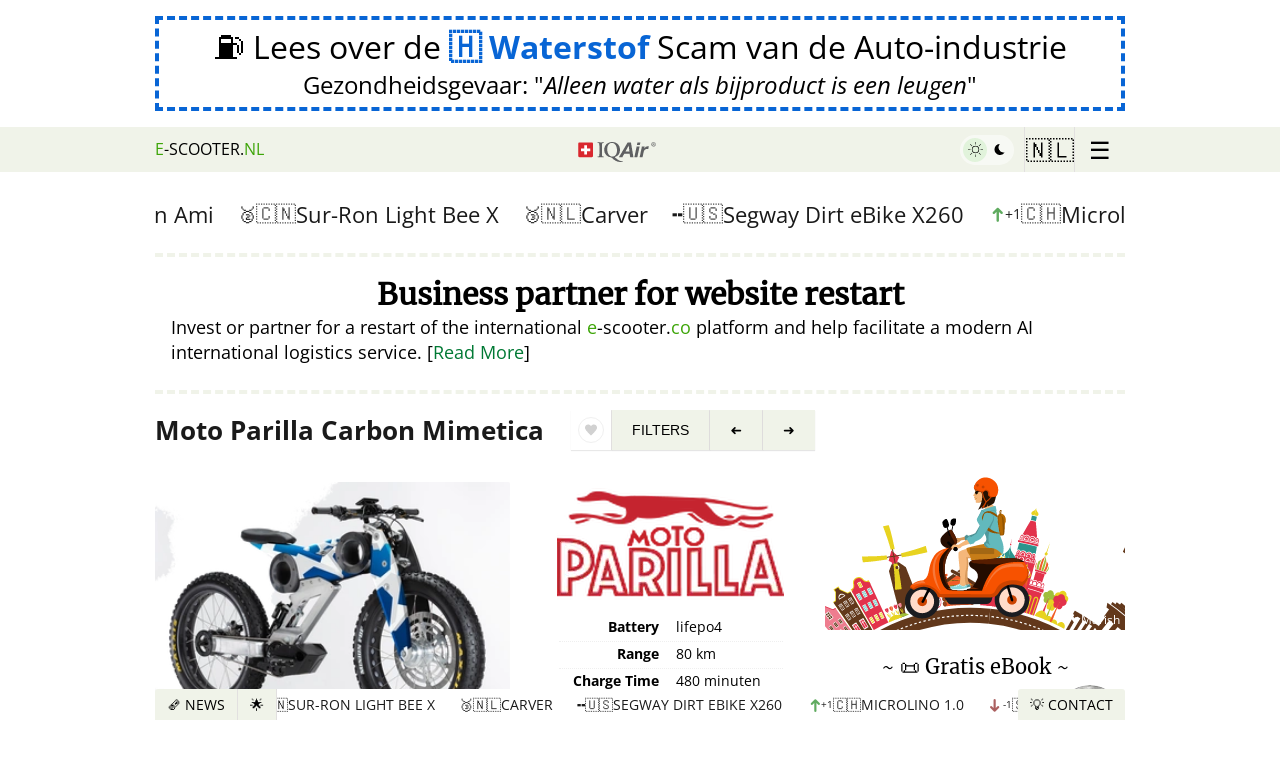

--- FILE ---
content_type: text/html
request_url: https://www.e-scooter.nl/moto-parilla-carbon/
body_size: 47156
content:
<!DOCTYPE html><html lang="nl-NL"><head><title>Moto Parilla Carbon Mimetica - Electric Moped 2025 - 🇳🇱 Nederland</title><meta name="viewport" content="width=device-width,initial-scale=1"><meta http-equiv="content-type" content="text/html; charset=utf-8"><meta property="og:url" content="https://www.e-scooter.nl/moto-parilla-carbon/"><meta property="og:type" content="website"><meta property="og:title" content="Moto Parilla Carbon Mimetica - Electric Moped 2025 - 🇳🇱 Nederland"><meta property="og:description" content="Sales pitch of Moto Parilla Carbon Mimetica. Technical details, sellers and purchase info for buyers in 🇳🇱 Nederland. 2025 model overview."><meta property="og:image" content="https://www.e-scooter.nl/i/mo/to/moto-parilla-carbon/full/Motoparilla-Carbon-Mimetica-ALTAQUOTA-2000x1351.jpg"><meta property="og:site_name" content="E-scooter.nl"><meta property="og:locale" content="nl-NL"><meta name="twitter:card" content="summary_large_image"><meta name="description" content="Sales pitch of Moto Parilla Carbon Mimetica. Technical details, sellers and purchase info for buyers in 🇳🇱 Nederland. 2025 model overview."><meta name="keywords" content="Chain-drive,Swappable Battery"><link rel="canonical" href="https://www.e-scooter.nl/moto-parilla-carbon/" data-redirect-path="/moto-parilla-carbon/"><script type="application/ld+json">{"@context":"https:\/\/schema.org","@type":"BreadcrumbList","itemListElement":[{"@type":"ListItem","position":1,"name":"Electric Scooters and Mopeds","item":"https:\/\/www.e-scooter.nl\/"},{"@type":"ListItem","position":2,"name":"Moto Parilla Carbon Mimetica","item":"https:\/\/www.e-scooter.nl\/moto-parilla-carbon\/"}]}</script><meta http-equiv="content-language" content="nl-NL" data-u="1758445035"><meta name="referrer" content="unsafe-url"><meta name="theme-color" content="#079c2d"><meta name="mobile-web-app-capable" content="yes"><link rel="apple-touch-icon" sizes="180x180" href="/apple-icon-180x180.png"><link rel="icon" type="image/png" sizes="192x192" href="/android-icon-192x192.png"><meta name="msapplication-TileColor" content="#079c2d"><meta name="msapplication-TileImage" content="/ms-icon-144x144.png"><link rel="manifest" href="https://www.e-scooter.nl/site.webmanifest"><style type="text/css" id="critical.css">span.error,span.thankyou{font-size:24px;padding:1em}.quote .source a:hover,.quote.more>a:hover+.source>a:first-child,div.ad911>a:hover>span.pol>q,div.ad911>a:hover>span.un span.lnk,div.anti-war a.banner:hover span.text .lnk,div.anti-war a.banner:hover span.text>span.button>span>span,footer a:hover,html.dark .banvideo:hover,html.dark .hydrogenad:hover,html.dark .nature>blockquote a strong,html.dark a{text-decoration:underline}.mainmenu>div,html.dropmenu_top nav{box-shadow:0 0 4px 0 rgba(0,0,0,.2)}.ebookad.einstein img,img.round{shape-margin:10px;shape-outside:border-box}.headerbar nav>ul>li.home a,.mainmenu .menu>a,.multiselect .selected,.multiselect .selected>span,div.newsbar>nav>ul li,div.newsbar>nav>ul li a,div.newsfollow>div .rss .button,div.newsfollow>div .rss .button>span,div.newsindex>div>div.items>div>a,div.newsindex>div>div.items>div>a>span.line,form.entry>button[type=submit],li.iqair a>div,li.iqair a>div>div{text-overflow:ellipsis;white-space:nowrap}.ebookad.einstein img,.newsindex>div>a.close,a.sandler>img,img.round{shape-outside:border-box}.quote.more>a:hover .title,.quote:hover .lnk,.quote:hover .title,body.contact p.email-link a{text-decoration-color:#fff}.content .head .gallery figure img,.content .models>div.list>a img,.img-caption.gcloud.left img,.resident-ad>a>.book,.resident-ad>a>.book>img,.video-frame.greenbars img,a.google-warning>span.img img,img.bordered,img.bordered4,img.round{object-fit:cover;object-fit:cover}.qn .fav,li.iqair a{text-transform:none}form.form{margin-bottom:3em;display:block}form.form .status{display:none;margin-top:5px;text-align:center;font-size:14px;line-height:20px}.headerbar nav>ul li:hover>ul,.noprod-warning>div.newsindex,.qn.sticky>h1.title>span.i,.video-frame a.playbutton,div.newsbar>nav>ul li:hover>ul,form.form.error .status,form.form.status .status{display:block}#banned-ad,#gdpr-w,#hydrogen-ad,.addresses>div.contact .social,.below970,.bookemail span.links,.bookemail.completed .book,.bookemail.completed span.form,.bookemail.loading .book,.bookemail.loading span.form>span:not(.loader),.content .models>div.list.more>div.more,.content .models>div.list>a.more,.ebookad span.links,.ebookad.completed .book,.ebookad.completed span.form,.ebookad.loading .book,.ebookad.loading span.form>span:not(.loader),.email-article .content.completed>div.entry span.form,.email-article .content.loading>div.entry span.form>span:not(.loader),.headerbar nav>ul li.submenu>a>span.x,.multi-win.register_type>div>div.head,.qn .fav.active>div,.qn.sticky button.sub,.slider span.change .nochange,.video-frame.playing .play,a.ranking .nochange .nr,body>div.content aside .mainmenu.show,body>img.moon,div.newsbar>nav>ul>li.prev a.hidden,form button[type=submit] .dots,form.form.done .submit,form.form.done button[type=submit],form.form.done input[type=submit],html.rest-hidden .restoration,html.rest-hidden .restoration-content{display:none}form.form.error .status{color:red}form.form.done .status{font-size:16px;line-height:22px;border:4px dashed #76bd23;display:flex;flex-direction:column;padding:10px;gap:5px;margin-top:1em;border-left:0;border-right:0}form.form.done .status>h3{margin:0;font-size:24px;line-height:28px}footer .forum>p,form.form.done .status>p,img.left.nm,img.right.nm,img.round.nm,img.shape.nm{margin:0}form.entry .nameemail,form.form .nameemail{display:flex;margin-bottom:5px}.resident-ad,a.google-warning>span:not(.img).einstein,blockquote>p:last-child,body>div.content aside .ad>.block:last-child,div.anti-war a.banner span.text>span:last-child,form.form.done .status>p:last-child{margin-bottom:0}.content .models>div.list>a.old img,form.entry.loading>button[type=submit],form.form.done .options label,form.form.done input[type=email],form.form.done input[type=text],form.form.done input[type=url],form.form.done select,form.form.done textarea{opacity:.5}.import form .addr,form.entry textarea,form.form textarea{margin-top:.5em}form.entry input[type=email],form.entry input[type=password],form.entry input[type=text],form.entry input[type=url],form.entry textarea,form.form input[type=email],form.form input[type=password],form.form input[type=text],form.form input[type=url],form.form textarea{border:4px solid #e1f3db;font-size:18px;line-height:22px;padding:10px;background:#fff;width:100%;box-sizing:border-box;font-family:DejaVuSans,sans-serif}form.form .nameemail{gap:10px}form.entry .nameemail>input,form.form .nameemail>input{width:50%}form.entry>label,form.form>label{font-weight:400;color:#555}form.form button[type=submit]{text-transform:uppercase;display:flex;justify-content:center;align-items:center}form.form.error button[type=submit]{opacity:.2;background-color:red;border-color:red}form.form.loading button[type=submit]{filter:grayscale(1);opacity:.7;cursor:default}form.loading button[type=submit] .dots{display:inline-flex;gap:2px}form button[type=submit] .dots span{opacity:.2;animation:1.2s infinite both loadingDots}form button[type=submit] .dots span:first-child{animation-delay:0s}form button[type=submit] .dots span:nth-child(2){animation-delay:.4s}form button[type=submit] .dots span:nth-child(3){animation-delay:.8s}@keyframes loadingDots{0%,100%,20%,80%{opacity:0}50%{opacity:.7}}.center.margin,.content .models,.import form .maxtime,.wire-ad,body>div.content aside .ad>.block,section,ul.highlights{margin-bottom:1em}.import form .options label input,form.entry .nameemail>input:first-child{margin-right:5px}form.entry .nameemail>input:last-child{margin-left:5px}form.entry>button[type=submit]{background:#079c2d;line-height:.9em;color:#fff;opacity:1;transition:background-color .5s,opacity .5s,color .5s;overflow:hidden;border:1px solid #079c2d;border-radius:3px;padding:.8em 1em;width:100%;max-width:300px;font-size:20px;text-transform:uppercase;font-weight:700;margin:1em auto 0;display:block}span.thankyou{display:flex;justify-content:center;text-align:center;border:8px solid #079c2d;font-weight:700}span.thankyou>h3{font-weight:700;border-bottom:8px solid #079c2d;padding-bottom:5px}span.thankyou>h3>span{color:#079c2d}span.error{display:flex;justify-content:center;background:0 0;border:4px solid red}span.error>h3{font-weight:700;border-bottom:8px solid red;padding-bottom:5px}form.entry span.captcha{display:flex;flex-wrap:wrap;justify-content:center;margin-top:10px}form.entry span.captcha>img{width:120px;height:50px;box-sizing:border-box;flex-basis:120px;min-width:120px;min-height:50px}form.entry span.captcha>input{width:auto;max-width:100%}html.dark body>img.moon{z-index:-1;display:block;width:66vh;height:66vh;position:fixed;top:0;right:-66vh;-webkit-animation:120s ease-out infinite forwards paused moveMoon;animation:120s ease-out infinite forwards paused moveMoon}html.dark body>img.moon.move{-webkit-animation-play-state:running;animation-play-state:running}html.dark body{background:fixed #000;color:#fff}html.dark .nature>blockquote,html.dark blockquote{background:var(--dark1);color:#fff;border-color:var(--dark2);border-top-right-radius:3px;border-bottom-right-radius:3px}html.dark .qf button,html.dark nav>ul>li{border-color:var(--dark3)}html.dark blockquote::before{color:var(--dark2)}.qn .fav.show>span.s,html.dark .banvideo span.watch>span,html.dark .filters div.l a.lnk,html.dark .filters div.l a.lnk span,html.dark .google-ai-life span.readnow span.txt,html.dark .hydrogenad span.watch>span,html.dark .qf button.top,html.dark a,html.dark a:hover,html.dark div.ad911>a .lnk,html.dark div.ad911>a>span,html.dark div.ad911>a>span.pol>q,html.dark div.anti-war a.banner span.h2,html.dark div.anti-war a.banner span.h4,html.dark div.anti-war a.banner span.text .lnk,html.dark div.anti-war a.banner span.text>span,html.dark div.anti-war a.banner span.text>span.button span>span:last-child,html.dark div.bookemail>div>blockquote::before{color:#fff}html.dark nav{background:var(--dark1)}html.dark .banvideo,html.dark .hydrogenad,html.dark nav>ul li a{color:#fff;text-decoration:none}html.dark .filters .reset{background:0 0;border:none}.ebookad.einstein:hover,.quote.more:hover .title,.restoration .ebookad,div.anti-war a.banner:hover,html.dark .nature .banner a.gmologo,html.dark .nature>blockquote a,html.dark .resident-ad a.resident,html.dark a.sandler,html.dark div.ad911>a,html.dark div.ad911>a.investigation,html.dark div.anti-war a.banner{text-decoration:none}.quote.more>a:hover .title,.quote:hover .title,a.google-warning span.first q:last-child,a:hover,body.contact p.email-link a{text-decoration:underline dotted 1px;text-decoration-thickness:1px;text-underline-offset:3px;text-decoration-style:dotted}html.dark .nature .banner a.gmologo{background:0 0;color:#fff;border-color:var(--dark2)}.headerbar nav>ul>li.darkswitch:hover,.menu-win.email-article .head,html.dark .filters div.l a.lnk,html.dark .scooter-girl img{background:0 0}.multiselect a.deselect:hover,html.dark .scooter-girl>a{color:#000;text-decoration:none}html.dark .nature>blockquote a img{-webkit-filter:invert(100%);filter:invert(100%)}html.dark .nature .banner .slider span{-webkit-filter:grayscale(100%) invert(100%);filter:grayscale(100%) invert(100%)}html.dark li.iqair a>div{background:rgba(255,255,255,.13)}.qn .fav:not(.favorite):hover>div>span svg path,.qn .fav>span.h svg path,html.dark li.iqair svg path.cls-1{fill:#fff}html.dark span.g{color:#aeffae}html.dark .filters div.t{font-weight:700;color:#fff;background:0 0}html.dark .filters div.l{background:var(--dark1);border:none;box-shadow:none}html.dark .filters .resetbtn{text-decoration:none;background:0 0;border:none;color:#fff}html.dark .qf button.top{background:var(--dark2)}html.dark .follow .rss .button{background:#ff7600;border-color:#ff7600;opacity:.8}div.newsfollow>div .rss .button.feedly,html.dark .follow .rss .button.feedly{background-color:#2bb24c;border-color:#2bb24c}html.dark .qf button{background:var(--dark1);color:#fff}html.dark .gdpr-i{background:var(--dark1);color:#fff}html.dark #gdpr-w button{background:#fff;border-radius:3px}.json-editor.error{border:4px solid red;padding:10px;font-size:16px;line-height:20px}.json-editor.error h5{font-size:16px;line-height:20px;margin:0 0 5px}.jsoneditor-malformed{border-left:4px solid #f0f3e9;padding-left:10px;font-size:16px;line-height:25px;border-color:#ee2e2e70;margin-top:.5em;background:#ee2e2e1a;padding-top:5px;padding-bottom:5px}.gcloud [class^=g_],.jsoneditor-malformed>span,a.sandler>span.text q,div.ad911>a>span.no>q,html.dark div.anti-war a.banner span.text .lnk{font-weight:700}.aitip{border:4px solid #f0f3e9;padding:10px;font-size:16px;line-height:25px;display:flex;align-items:center;border-radius:5px;margin-top:1em}.aitip a.schema,code,pre,tt{font:1em/1.5 monospace}#gdpr-w button,#gdpr-w p,body{font-size:16px}.restoration p.hide-link .ebookad span.readnow span.txt,body,div.google-warning-hide .ebookad span.readnow span.txt{font-weight:400}.aitip a.schema>span{font:1em sans-serif}.aitip>img{width:45px;flex-basis:45px;height:60px;margin-right:15px;margin-left:5px}.aitip>span,div.newsbar>nav>ul>li.next a{flex:1}.multi-win.register_type>div{width:400px;height:220px}.multi-win.radioselect .options input[type=checkbox]+label>span.c{border-radius:50%}.multiselect.register_type{max-width:400px}.multiselect{box-sizing:border-box;color:#303030;font-family:inherit;font-size:20px;line-height:36px;-webkit-font-smoothing:inherit;background:repeat-x #f9f9f9;border:1px solid #b8b8b8;display:flex;width:100%;overflow:hidden;position:relative;z-index:1;border-radius:5px;box-shadow:0 1px 0 rgba(0,0,0,.05),inset 0 1px 0 rgba(255,255,255,.8);background-image:linear-gradient(to bottom,#fefefe,#f2f2f2);cursor:pointer;-webkit-touch-callout:none;-webkit-user-select:none;-ms-user-select:none;user-select:none}.gdpr-i,body{background:#fff}.multiselect .selected{overflow:hidden;display:flex;flex:1;margin:4px 0 4px 12px}.multiselect .selected>span{flex:1;margin-left:5px;font-style:italic;opacity:.5;display:block;overflow:hidden}.content .models>div.list.more>a.more,.gdpr-i,.import form .namerow,.mainmenu.show,.multiselect a.deselect,div.news-ticker-top.paused a.pause,div.news-ticker-top:hover a.pause,div.newsbar>nav>ul>li.news-ticker.paused a.pause,div.newsbar>nav>ul>li.news-ticker:hover a.pause,div.newsfollow.show,div.newsindex.show,header,html.cookie #gdpr-w{display:flex}.multiselect:focus .selected>span{color:#000;opacity:.7}.addresses>.social a:hover,.mainmenu p.login:hover,.resident-ad a.resident:hover span,.restoration p.hide-link:hover,.video-frame:hover .play,div.google-warning-hide a:hover,div.import a.seller-ad:hover,html.dark .resident-ad a.resident:hover span,html.dark div.anti-war a.banner:hover span.text>img{opacity:1}.multiselect .placeholder{color:#777;margin:4px 8px 4px 14px;min-height:18px}.multiselect a.deselect{color:#333;font-size:22px;width:28px;font-weight:700;cursor:pointer;position:relative;align-items:center;line-height:26px;padding-bottom:2px;padding-left:3px;box-sizing:border-box}@media screen and (max-width:660px){.qq-upload-drop-area{margin-left:0;flex-basis:100%;min-height:50px;margin-top:10px}}#gdpr-w,header{justify-content:center}.noprod-warning,a.hydrogen-ad,blockquote>p:first-child+.quote{margin-top:1em}@font-face{font-display:swap;font-family:'Open Sans';font-style:normal;font-weight:400;src:local('Open Sans Regular'),url('/fonts/os.woff2') format('woff2'),url('/fonts/os.ttf') format('truetype')}@font-face{font-display:swap;font-family:'Open Sans';font-style:italic;font-weight:400;src:local('Open Sans Italic'),url('/fonts/osi.woff2') format('woff2'),url('/fonts/osi.ttf') format('truetype')}@font-face{font-display:swap;font-family:'Open Sans';font-style:normal;font-weight:700;src:local('Open Sans Bold'),url('/fonts/os-700.woff2') format('woff2'),url('/fonts/os-700.ttf') format('truetype')}@font-face{font-display:swap;font-family:'Open Sans';font-style:italic;font-weight:700;src:local('Open Sans Bold Italic'),url('/fonts/os-700i.woff2') format('woff2'),url('/fonts/os-700i.ttf') format('truetype')}#gdpr-w{width:100vw;height:100vh;align-items:center;position:fixed;top:0;left:0;z-index:2200000000;background:rgba(0,0,0,.8)}.gdpr-i{width:600px;max-width:100%;max-width:calc(100vw - 10px);max-height:100%;max-height:calc(100vh - 10px);border-radius:5px;box-shadow:2px 2px 8px rgba(0,0,0,.5);padding:1em;box-sizing:border-box;flex-direction:column;overflow:auto}#gdpr-w p{margin:0;line-height:22px;padding:.5em}#gdpr-w button,.headerbar nav>ul li a{padding:10px 20px;text-transform:uppercase}#gdpr-w p.p,#gdpr-w p.s,.img-caption,h1.centered,h2.centered,h3.centered,h4.centered,h5.centered{text-align:center}#gdpr-w p.a{font-size:11px;line-height:16px;margin-top:5px}#gdpr-w button{cursor:pointer;border:none;background:#e5e5e5;color:#010101;line-height:1;font-weight:700}.gdpr-i a.close{position:fixed;right:5px;top:5px;font-size:32px;line-height:32px;color:#000}@media (max-width:640px){.gdpr-i{height:100vh;align-items:center;align-items:center;display:flex;justify-content:center}}html.cookie,html.cookie body,html.noscroll,html.noscroll body{overflow:hidden;overflow-y:hidden}html.cookie .adsbygoogle,html.noscroll .adsbygoogle{visibility:hidden!important;opacity:0!important;z-index:-1!important;filter:opacity(0)!important}:root{--dark1:#00441d;--dark2:#005e27;--dark3:#002d13;--darkbtn1:#32940b;--darkbtn2:#37af04;--color:#ccc;--link-color:#007934;--link-color-hover:#002d13;--theme-color:#76bd23;--theme-color-dark:#3da508}body{font-family:'Open Sans',sans-serif;line-height:25px;margin:0}a{color:#007934;color:var(--link-color);text-decoration:none}a:hover{color:#002d13;color:var(--link-color-hover)}a:active,a:visited{color:#007934;text-decoration:none}button,html input[type=button],input[type=reset],input[type=submit]{-webkit-appearance:button;cursor:pointer}button[disabled],html input[disabled]{cursor:default}button,input[type=button],input[type=reset],input[type=submit]{border:none;background:#e5e5e5;color:#010101;font-size:16px;line-height:1;padding:10px 20px;text-transform:uppercase;font-weight:700}hr{border-width:0;border-bottom:4px solid #f0f3e9}button:hover,input[type=button]:hover,input[type=reset]:hover,input[type=submit]:hover{opacity:.7}button:active,button:focus,input[type=button]:active,input[type=button]:focus,input[type=reset]:active,input[type=reset]:focus,input[type=submit]:active,input[type=submit]:focus{border-color:#e5e5e5}input[type=email],input[type=number],input[type=password],input[type=search],input[type=text],input[type=url],textarea{color:#010101;border:1px solid #e5e5e5}input[type=email]:focus,input[type=number]:focus,input[type=password]:focus,input[type=search]:focus,input[type=text]:focus,input[type=url]:focus,textarea:focus{color:#010101}input[type=email],input[type=number],input[type=password],input[type=search],input[type=text],input[type=url]{padding:5px}blockquote{background:#f9f9f9;margin:1.5em 10px;padding:1em 10px .5em;quotes:"\201C""\201D""\2018""\2019";border-left:10px solid #ccc;border-color:#ccc;border-color:var(--color)}blockquote::before{color:#ccc;color:var(--color);content:open-quote;font-size:4em;line-height:.1em;margin-right:.25em;vertical-align:-.4em}html[lang=de-DE] .ebookad.einstein span.title,ul.highlights{font-size:18px}[dir=rtl] blockquote::before{margin-right:0;margin-left:.25em}blockquote::after{content:""}blockquote>p:first-child{margin-top:0;display:inline}blockquote>.quote{border-left:0;padding-left:0}blockquote>.quote.foot,blockquote>.quote:last-child{border-top:2px dashed #ccc;border-top-color:#ccc!important;padding-top:1em;margin-bottom:0}.qn .fav:hover,blockquote.whitebg{background-color:#fff}blockquote>.quote.expandlink{padding-top:10px;color:#007934;font-style:normal}.hydrogenad q,.restoration .ebookad q,.wire-ad address,a.google-warning span.einstein q,a.hydrogen-ad .desc q,div.ad911>a>span q{font-style:italic}.quote.small .title,blockquote>.quote.expandlink .title{font-size:18px;line-height:20px}blockquote>.quote.expandlink .title span.bracket{color:#e1f3db;font-weight:700;margin-right:5px;margin-left:5px}blockquote>.quote.expandlink .title span.bracket:first-child{margin-left:0}blockquote blockquote{border-color:#efefef;margin-left:0}blockquote>.quote .source{border-bottom:0}pre{margin:0;padding:0;white-space:pre-wrap}textarea{padding-left:5px;width:100%}body.contact p.email-link{text-align:center;font-size:28px;line-height:1.6em;margin-top:10px}ul.highlights{list-style:none;margin-left:0;padding-left:5px;line-height:24px}.ebookad span.form.error span.links>a,a.hydrogen-ad{padding:.5em 2em}ul.highlights li{border-bottom:1px solid #f0f3e9;position:relative;padding-left:20px;padding-bottom:10px;margin-bottom:10px}ul.highlights li:last-child{border-bottom:0;padding-bottom:0;margin-bottom:0}ul.highlights li:before{content:"";position:absolute;left:3px;top:5px;border-top:8px solid transparent;border-left:8px solid #3da508;border-bottom:8px solid transparent}ul.highlights.compact li{padding-bottom:5px;margin-bottom:5px}.ebookad.einstein,a.google-warning>span:not(.img),a.hydrogen-ad{margin-bottom:1em;display:block}.addresses>div.contact>span.social a,.google-ai-life,div.ad911>a>span.tr,ul.highlights.medium li,ul.highlights.medium li a{font-size:16px;line-height:20px}ul.highlights.small li{padding-left:16px}.slider span.change .icon,ul.highlights.small li,ul.highlights.small li a{font-size:14px;line-height:18px}ul.highlights.small li:before{border-width:6px;top:3px}ul.highlights.medium li:before{border-width:7px;top:4px}ul.highlights.noborder li{padding-bottom:0;border-bottom:none}header{min-height:100px;align-items:center}.content .pitch .moreinfo,.footerad,.header-ad{display:flex;justify-content:center}.header-ad>div,div.anti-war>div{width:970px;max-width:100%}a.hydrogen-ad{color:#000;border:4px dashed #0865d5;text-align:center;width:970px;max-width:100%;box-sizing:border-box}a.hydrogen-ad .title{display:block;font-size:32px;line-height:38px}a.hydrogen-ad .desc{display:block;text-align:center;font-size:24px;line-height:28px;margin-top:5px}a.hydrogen-ad .desc>span{font-weight:700;text-decoration:underline}div.google-warning-hide{max-width:970px;width:100%;margin-bottom:2em}div.google-warning-hide a{opacity:.5;transition:opacity .2s}a.google-warning{max-width:970px;width:100%;display:block;color:#000;text-decoration:none;border-top:4px dashed #f0f3e9;border-bottom:4px dashed #f0f3e9;margin-bottom:0;padding-top:1em;padding-bottom:1em}a.google-warning span.first q:last-child{font-weight:700;color:#007934}a.google-warning>span.img{width:165px;margin-left:10px;float:right;display:flex;flex-direction:column;gap:5px;align-items:center;justify-content:start}a.google-warning>span.img img{margin:0;width:165px;height:145px;border-radius:10px}a.google-warning>span.img>span{font-size:12px;line-height:1.4em;color:#333;text-align:center}a.google-warning span.bulb{font-size:40px;line-height:40px;float:left}a.google-warning .glogo{font-weight:700;font-family:Merriweather;font-size:120%}.ebookad.einstein span.title,.resident-ad>a>.h{font-weight:700;font-size:20px;font-family:Merriweather,'Noto Serif',serif}a.google-warning:hover,div.news-ticker-top .slider>div>a:hover span,div.news-ticker-top a:hover,div.newsbar>nav>ul>li.news-ticker .slider>div>a:hover span{color:#002d13}.ebookad.einstein{color:#000;margin-top:0}.ebookad.einstein img{border-radius:50%;margin-left:10px;display:block;float:right}[dir=rtl] .ebookad.einstein img,[dir=rtl] .vehicle .content .right{float:left;margin-left:0;margin-right:10px}.ebookad.einstein span.title{display:block;margin:0 0 5px;line-height:24px;text-align:left}.ebookad.einstein span.desc{font-size:14px;line-height:1.6em;display:block;text-align:left}.ebookad span.readnow{display:flex;justify-content:center;align-items:center}.ebookad span.readnow span.txt{text-decoration:underline;font-weight:700;margin-left:2px;margin-right:2px;color:var(--link-color);text-decoration-style:dashed;text-decoration-thickness:1px;text-underline-offset:3px;text-align:center}.quote:hover .lnk,.resident-ad a.resident:hover span,html.dark .resident-ad a.resident:hover span{text-decoration:underline dotted 1px;text-decoration-thickness:1px;text-decoration-style:dotted;text-underline-offset:3px}.ebookad:hover span.readnow span.txt{color:var(--link-color-hover)}.inner{width:970px;box-sizing:border-box}body>div.content{display:flex;justify-content:center;flex-grow:1}body>div.content main{width:660px;margin-right:10px}body.fullwidth>div.content main{width:960px;margin-right:0}body>div.content aside{width:300px}body>div.content aside .ad{text-align:center;position:sticky;top:45px;padding-top:1em}.glogo{display:inline-flex;direction:ltr!important}.g_blue,.glogo>span.g{color:#4285f4}.glogo>.e,.glogo>.o1,html.dark .glogo>.e,html.dark .glogo>.o1{color:#ea4335}.glogo>.o2{color:#fbbc05}.glogo>.l{color:#34a853}html.dark .glogo>span.g{color:#8ab4f8}html.dark .glogo>.o2{color:#f7cb4d}html.dark .glogo>.l{color:#45d26a}.wire-ad address{font-size:14px;line-height:1.4em}.wire-ad address>span.sep{color:#f0f3e9;font-style:normal}.addresses address>span.country,.addresses address>span.country .flag,.restoration .ebookad q span,.wire-ad address>span.flag,div.newsindex>div>div.items>div>a>span.line span.sub .country,p.details-link a q span{font-style:normal}.wire-ad>p{font-size:16px;line-height:20px;margin:0 0 .5em}.resident-ad>a,p.details-link a{text-decoration:none;color:#000}html.dark .resident-ad>a,html.dark p.details-link a{text-decoration:none;color:#fff}.resident-ad>a>.h{line-height:26px;display:block;margin-bottom:5px}.resident-ad>a>.book{display:flex;width:100%;height:150px;align-items:center;gap:5px;margin-bottom:10px}.resident-ad>a>.book>img{object-position:top;height:150px;width:120px;max-width:100%;border-radius:5px}.resident-ad>a>.book>span{font-size:14px;line-height:18px;flex:1}.resident-ad>a>.book>span>q{font-size:14px;line-height:18px;font-style:italic;quotes:1`}.resident-ad>a>.book>span>span{display:block;font-size:16px;line-height:20px;margin-top:7px;font-family:Merriweather,'Noto Serif',serif}.resident-ad a.resident{display:flex;flex-direction:column;gap:2px;align-items:center;text-decoration:none}.r5,.radius5,.resident-ad a.resident img{border-radius:5px}.resident-ad a.resident span{display:block;font-size:12px;line-height:16px;transition:opacity .2s}.resident-ad p.film{text-align:center;font-size:12px;line-height:16px;font-style:italic;margin:2px 0 0;opacity:.8}.google-ai-life>span.h,.google-ai-life>span.t{font-size:18px;font-family:Merriweather,serif;display:block}a.google-ai-life{border:4px dashed #f0f3e9;padding:7px 10px;margin-bottom:15px;display:block;color:#000;text-decoration:none;margin-top:1em;transition:border-color .2s}a.google-ai-life:hover{border-color:#007934}.google-ai-life>span.h{margin:0 0 2px;font-weight:500;line-height:22px}.google-ai-life>span.t{font-weight:700;line-height:24px}.google-ai-life>span.d{display:block;font-style:italic}.google-ai-life span.readnow{display:flex;margin-top:4px;justify-content:center;align-items:center}.google-ai-life span.readnow span.txt{text-decoration:underline;text-decoration-style:solid;text-decoration-thickness:auto;font-weight:700;margin-left:2px;margin-right:2px;color:var(--link-color);text-decoration-style:dashed;text-decoration-thickness:1px;text-underline-offset:3px;text-align:center}.book a,.headerbar nav>ul li a,.newsindex>div>a.close:hover,.quote,.quote a:hover,.quote:hover,a.copy,div.newsbar>nav>ul li a,footer a{text-decoration:none}.img-caption>a>span,.img-caption>span{display:block;font-size:16px;color:#777;line-height:20px}.right,.vehicle .content .right{float:right;margin-left:10px;margin-bottom:10px}.left,.vehicle .content .left{float:left;margin-right:10px;margin-bottom:10px}.center,.vehicle .content .center{clear:both;margin:0 auto;display:block}.right.nomargin{margin-left:0;margin-bottom:0}.left.nomargin{margin-right:0;margin-bottom:0}.img-caption.gcloud,h1.index-head,h2.index-head,h3.index-head,h4.index-head,h5.index-head{margin-top:0}footer{width:100%;padding:10px 0;border-top:1px solid #efefef;display:flex;flex-direction:column;align-items:center;margin-top:1em}footer a{color:#000;background-color:transparent}footer .inner{padding:0 15px;display:flex;justify-content:space-between;box-sizing:border-box}footer .inner .right{line-height:18px;text-align:right}footer .inner .right .privacy{display:block;color:#777;line-height:16px;font-size:12px}footer .forum{text-align:center;padding:0;margin-top:1em}footer .forum>p.sub{font-size:12px;line-height:16px;margin-top:0;opacity:.7}.mainmenu a.about>span,.quote .title{line-height:24px;font-size:20px}.headerbar{position:sticky;top:0;z-index:9997;margin-bottom:25px;display:flex;flex-direction:column;align-items:center;height:45px}.mainmenu,html.dropmenu_bottom body>.newsindex{z-index:9990}.headerbar nav{background:#f0f3e9;display:flex;justify-content:center;width:100%;z-index:9998}.headerbar nav>ul,div.newsbar>nav>ul{list-style:none;padding:0;display:flex;align-content:space-between;justify-content:center;width:970px;max-width:100%;margin:0;align-items:center}.headerbar nav>ul>li{position:relative;border-left:1px solid #e2e0e0;height:45px;padding-right:7px;padding-left:7px;user-select:none;-webkit-user-select:none;-moz-user-select:none;-ms-user-select:none;-webkit-user-drag:none;user-drag:none}[dir=rtl] .headerbar nav>ul>li{border-left:none;border-right:1px solid #e2e0e0}.headerbar nav>ul>li.country{min-width:85px;box-sizing:border-box}.headerbar nav>ul li a{color:#010101;display:flex;align-items:center;height:100%;box-sizing:border-box}.headerbar nav>ul li a:hover,.headerbar nav>ul li:hover,.mainmenu .menu>a:hover,div.newsbar>nav>ul li a:hover,div.newsbar>nav>ul li.active>a,div.newsbar>nav>ul li:hover{background:#e6e6e6;color:#007934;text-decoration:none;cursor:pointer}.headerbar nav>ul li.active,.headerbar nav>ul li.active a{background:#3da508;border-color:#3da508;color:#fff}.headerbar nav>ul li.active{transition:background-color .2s,color .2s}.headerbar nav>ul>li.home{border:none;padding-left:0;white-space:nowrap;overflow:hidden}.headerbar nav>ul>li.home a{padding-left:0;width:100%;overflow:hidden;display:block}[dir=rtl] .headerbar nav>ul>li.home a{padding-left:20px;padding-right:0}.headerbar nav>ul>li.home a:hover,.headerbar nav>ul>li.home:hover{background:0 0;color:#000}.headerbar nav>ul li.country>a{font-size:24px}.headerbar nav>ul li.country.int>a{font-size:22px}.headerbar nav>ul li.country>a>img{width:24px;height:auto;border-radius:2px}.headerbar nav>ul li.country,.headerbar nav>ul li.submenu{width:50px;padding:0;display:flex;justify-content:center;align-items:center;min-width:unset}.headerbar nav>ul li.country a,.headerbar nav>ul li.submenu a{padding:0}.headerbar nav>ul li.submenu>a{font-size:24px;line-height:30px}.headerbar nav>ul li.s>a{color:#3da508!important;font-weight:700}html.dropmenu_bottom body>:not(.newsbar),html.dropmenu_countrymenu body>:not(.headerbar),html.dropmenu_top body>:not(.headerbar),html.quickmenu body>:not(.newsbar){opacity:.5;filter:grayscale(1)}html.dropmenu_top body>header{background:#fff;position:relative;z-index:unset}html.dropmenu_top body>.headerbar{position:fixed;top:0;width:100%}html.dropmenu_top body>div.newsbar{opacity:0;z-index:9990}html.dropmenu_bottom body::before,html.dropmenu_top body::before{content:"";position:fixed;top:0;left:0;width:100%;height:100%;background-color:rgba(0,0,0,.1);z-index:9995}html.dropmenu_top .headerbar.sticky{width:100%;position:fixed}.mainmenu{display:none;justify-content:flex-end;user-select:none;max-width:970px;width:100%}.mainmenu p.email,.mainmenu p.login{display:flex;justify-content:center;align-items:center;gap:5px;margin:10px 0 0}.mainmenu p.login{opacity:.7;font-size:14px;line-height:18px;transition:opacity .2s}.mainmenu a.forum{display:flex;justify-content:center;margin-top:10px;font-size:18px;line-height:22px}.mainmenu>div{max-height:70vh;max-height:calc(100vh - 150px);-webkit-animation:.2s ease-out forwards slideDown;animation:.2s ease-out forwards slideDown;user-select:none;width:300px;position:relative;padding:10px 1em;overflow:auto;border-bottom-right-radius:5px;border-bottom-left-radius:5px;max-width:100%;background:#fff}.darkswitch>span,li.iqair a>div{background:rgba(255,255,255,.5)}.headerbar:not(.sticky) .mainmenu>div{max-height:calc(100vh - 250px)}.mainmenu a.about{display:flex;align-items:center;justify-content:center;gap:10px}.mainmenu a.about>img{width:48px;height:50px}.mainmenu a.about>span span.since{font-family:Merriweather,'Noto Serif',serif;display:block;font-style:italic;font-size:14px;color:#000;line-height:18px;margin-top:2px}.mainmenu .menu{display:flex;justify-content:space-evenly;background:#f0f3e9;border-radius:5px;flex-wrap:wrap;margin-top:10px}.mainmenu .menu>a{display:block;padding:5px 10px;overflow:hidden;color:#000;font-size:14px;line-height:22px}.darkswitch>div,.darkswitch>div>span,.darkswitch>span,.darkswitch>span>span,a.moon-barrier,a.moon-barrier>span,li.iqair .loading,nav>ul>li.iqair{display:flex;display:flex}a.copy.dot,a.moon-barrier span.h4{color:#007934;font-weight:700}[dir=rtl] .flipx{transform:scaleX(-1)}.headerbar nav>ul>li.darkswitch{padding:0 10px;text-align:right;justify-content:right;display:flex;height:unset;align-items:center;border-left:0;border-right:0}[dir=rtl] .headerbar nav>ul>li.darkswitch{text-align:left;justify-content:left}.darkswitch{min-width:54px}.darkswitch>span>span.light>svg{width:15px;height:15px}.darkswitch>span>span.dark>svg{width:11px;height:11px}.darkswitch>span{border-radius:9999999px;border:1px solid transparent;justify-content:center;padding:2px;align-items:center}.darkswitch>span>span{height:24px;width:24px;border-radius:50%;justify-content:center;align-items:center}.darkswitch>div,.darkswitch>span,.restoration p.hide-link .ebookad span.readnow{justify-content:center}.darkswitch>span>span svg,.darkswitch>span>span.light svg{fill:#000}.darkswitch>div>span.light,.darkswitch>span>span.light{background:#e1f3db}.darkswitch>div{border-radius:9999999px;border:1px solid #e1f3db;padding:3px;cursor:pointer}.darkswitch>div>span{border-radius:50%;justify-content:center;align-items:center;cursor:pointer}.darkswitch>div>span svg,.darkswitch>div>span.light svg{fill:black}img.round{border-radius:50%;border:2px solid #e1f3db;border-color:var(--border-color)}a.sandler>img,img.shape{shape-margin:5px}img.round4{border-width:4px}img.round.green{border-color:#3da508}img.bordered{border:2px solid #e1f3db}img.bordered4{border:4px solid #e1f3db}img.bordered.light{border-color:#f0f3e9}img.bordered.var{border-color:var(--border-color)}img.aspect{width:attr(width);aspect-ratio:1/1}img.shape.s10,img.shape10{shape-margin:10px}img.noborder{border-width:0}.mobile-menu .fa-bars{float:right!important;margin-top:3px}.news-ticker-top .slider span.change.d4 .nr:not(.icon),nav>ul li .arrow-sub-menu::before{font-size:12px}span.oil{color:#654321}nav>ul>li.iqair{flex:1;justify-content:center;border-left:0;border-right:0;box-sizing:border-box;padding-right:.5em;padding-left:.5em;height:45px;border-left:none}[dir=rtl] nav>ul>li.iqair{border-right:0}li.iqair a{padding:0}li.iqair svg{width:78px;height:20px;margin-top:4px;margin-right:8px}li.iqair a>div{font-size:11px;line-height:15px;text-align:center;float:right;border-radius:5px;padding:2px 7px;overflow:hidden;box-sizing:border-box;max-width:150px}li.iqair a>div>div{overflow:hidden}li.iqair .loading{width:56px;height:34px;box-sizing:border-box;justify-content:center}li.iqair .loading:after{content:" ";display:block;width:20px;height:20px;margin:4px;border-radius:50%;border:1px solid rgba(0,121,52,.5);border-color:rgba(0,121,52,.5) transparent;animation:1.2s linear infinite iqair}img{color:transparent;max-width:100%;height:auto}span.g{color:#3da508}.r10,.radius10{border-radius:10px}.clear{display:block;clear:both;height:0;overflow:hidden}a.copy{color:#000;text-transform:unset}a.copy>.phi{direction:ltr;unicode-bidi:embed}a.moon-barrier{justify-content:center;margin-bottom:1.5em;color:#000}.moon-barrier>img{display:block;margin:0;width:350px;max-height:175px;max-width:100%;border-radius:5px;height:auto}a.moon-barrier>span{flex-direction:column;justify-content:center;padding-left:1em}div.newsfollow>div,div.newsindex>div{padding:10px;overflow:auto;animation:.2s ease-out forwards slideUp;box-shadow:0 0 4px 0 rgba(0,0,0,.2);background:#fff}a.moon-barrier span.h1{font-size:38px;line-height:42px;font-weight:700;text-align:center;margin-bottom:5px}a.moon-barrier span.h2,a.moon-barrier span.h3{margin-bottom:10px;font-size:24px;line-height:28px;text-align:center}a.moon-barrier span.h2{font-style:italic}a.moon-barrier span.h3{font-weight:700}a.moon-barrier span.h4{font-size:24px;line-height:28px;text-align:center;text-decoration:underline}.scooter-girl img{border:none;background:#fff;margin:0 0 0 -245px;padding:0;width:780px;height:780px;max-width:inherit;box-sizing:border-box;display:block}sup.curconv,sup.curconv:hover::before{display:inline-block;background:#f0f3e9}.scooter-girl{position:relative;height:220px;overflow:hidden;margin-bottom:.5em}.scooter-girl>a{position:absolute;top:200px;right:0;background:#fff0;padding:0 5px 0 7px;z-index:999;border:none;opacity:1;color:#fff;font-size:12px;border-top-left-radius:10px;line-height:20px}.book,.import form,.video-frame,div.newsbar>nav>ul>li,div.newsfollow>div,div.newsindex>div,sup.curconv{position:relative}.scooter-girl:hover>a{color:#000;background:#fffc}.fullscreen{background:#000;width:100%;height:100%}span.info:hover::after,sup.curconv:hover::after{content:'';position:absolute;top:6px;left:-2px;display:inline-block;color:#fff;border:8px solid transparent;border-bottom:8px solid rgba(61,165,8,.2)}span.info:hover::before,sup.curconv:hover::before{font-family:Roboto,sans-serif;content:attr(data-title)}sup.curconv{border-radius:50%;width:12px;height:12px;line-height:12px;font-size:10px;cursor:help;margin-left:2px}[dir=rtl] sup.curconv{margin-right:2px;margin-left:0}sup.curconv:hover::before{padding:5px 7px;white-space:pre-wrap;line-height:16px;font-size:12px;position:absolute;top:22px;border-radius:5px;color:#010101;left:-50px;border:1px solid rgba(61,165,8,.1);width:100px;text-align:center}.quote,.quote a,.quote:hover .desc,a.ranking:hover .change,a.ranking:hover .change .arrow,a.ranking:hover .change::after,a.ranking:hover .change::before,a.ranking:hover>span .nr,div.news-ticker-top a{color:#000}.quote{display:block;border-left:8px solid #f0f3e9;padding-left:15px;margin-bottom:1em}.quote a:hover,.quote:hover{color:#002d13;border-left-color:#007934}.quote .title{display:block}.quote.micro .title{font-size:14px;line-height:16px}.quote.tiny .title{font-size:16px;line-height:18px}.quote.medium .title{font-size:22px;line-height:26px}.quote.big .title{font-size:24px;line-height:28px}.quote .desc{font-style:italic;display:block;font-size:16px;line-height:22px;margin-top:4px}.quote .source{color:#333;font-size:14px;line-height:18px;display:inline-block;margin-top:4px;padding-bottom:2px;border-bottom:2px dashed #f0f3e9}.content .models .hashlink>a span,.quote .lnk,.quote .source a,a.brandlink .link span,div.ad911>a>span.un span.lnk,div.anti-war a.banner span.text .lnk{color:#007934}.quote:hover .lnk{color:#002d13}.quote img.right{float:right;margin-left:10px}.quote.red{border-left-color:#f3dbdb}.quote.red:hover{border-left-color:#790000}.quote.red .source{border-bottom-color:#f3dbdb}.quote.red .lnk,.quote.red .source a{color:#780f0f}@keyframes iqair{0%{transform:rotate(0)}100%{transform:rotate(360deg)}}@media (max-width:767px){.center768{float:none!important;display:block;height:auto;max-width:100%;margin:0 auto 1em!important}.center768.center-mb{margin-bottom:var(--margin-bottom)!important}}@media (max-width:500px){.center500{float:none!important;display:block;height:auto;max-width:100%;margin:0 auto 1em!important}.center500.center-mb{margin-bottom:var(--margin-bottom)!important}}@media screen and (max-width:600px){form.form .nameemail{flex-direction:column;gap:10px}form.form .nameemail>input{width:100%}a.hydrogen-ad{padding:.5em 1em}a.hydrogen-ad .title{font-size:28px;line-height:32px}div.newsbar>nav>ul>li.next{visibility:hidden}}@media screen and (max-width:500px){a.hydrogen-ad .title{font-size:24px;line-height:28px}}@media screen and (max-width:450px){a.hydrogen-ad .title{font-size:22px;line-height:26px}div.newsbar>nav>ul>li.tuning{display:none}}@keyframes slideDown{0%{transform:translateY(-50%);opacity:.7}100%{transform:translateY(0);opacity:1}}.video-frame.centered{display:flex;justify-content:center;align-items:center;flex-direction:column}.video-frame.greenbars.black iframe,.video-frame.greenbars.black img,.video-frame.greenbars.black video,.video-widget.blackbars{border-color:#000}.video-frame .playbutton{position:relative;cursor:pointer;display:flex}.video-frame .play{position:absolute;top:50%;left:50%;transform:translate(-50%,-50%);width:100px;height:auto;aspect-ratio:1.428571429;opacity:.8;z-index:4;cursor:pointer;transition:opacity .2s;display:flex}.video-frame .play svg{width:100%;height:auto;flex:1}.video-frame.bottom-right .play{top:unset;left:unset;bottom:30px;right:35px;width:60px;transform:none}.video-frame.bottom-right.small .play{bottom:15px;right:20px;width:50px}.video-frame .play svg #Lozenge stop:first-child{stop-color:var(--theme-color)!important}.video-frame .play svg #Lozenge stop:last-child{stop-color:var(--theme-color-dark)!important}.video-frame iframe,.video-frame video{max-width:100%;background:#000;background:var(--background,#000)}.video-frame h3{text-align:center;margin:0 0 10px}.video-frame iframe,.video-frame img,.video-frame video{border-radius:5px;border-radius:var(--border-radius,5px);display:block}div.newsfollow,div.newsindex{max-width:970px;display:none;z-index:9997;user-select:none;width:100%}.video-frame.greenbars iframe,.video-frame.greenbars img,.video-frame.greenbars video{border-top:4px solid;border-bottom:4px solid;border-top-width:var(--border-width,4px);border-bottom-width:var(--border-width,4px);border-color:#76bd23;border-color:var(--theme-color,#76bd23);border-radius:5px;border-radius:var(--border-radius,5px)}.video-frame.blackborder iframe,.video-frame.blackborder img,.video-frame.blackborder video{border:5px solid #000;background:#000;border-radius:5px}@media (max-width:600px){.video-frame .play{width:80px}}@media (max-width:400px){.video-frame .play{width:70px}}div.newsbar>nav{display:flex;justify-content:center;z-index:9997}div.newsbar>nav>ul>li{border-left:1px solid #e2e0e0;height:unset;padding:0}div.newsbar>nav>ul li a{color:#010101;display:flex;align-items:center;height:100%;box-sizing:border-box;text-transform:uppercase;overflow:hidden;padding:3px 12px}div.newsfollow{justify-content:flex-end}div.newsfollow>div{max-height:70vh;max-height:calc(100vh - 150px);user-select:none;border-top-right-radius:5px;border-top-left-radius:5px;max-width:100%;width:300px}div.newsfollow>div .gnews{display:flex;justify-content:center;margin-top:5px}div.newsfollow>div .rss{display:flex;margin-top:5px;width:100%;justify-content:space-evenly}div.newsfollow>div .rss .button{text-transform:uppercase;font-weight:700;background:#f78422;line-height:.9em;color:#fff;transition:background-color .5s,opacity .5s,color .5s;overflow:hidden;border:1px solid #f78422;border-radius:3px;padding:1px 10px;max-width:100%;font-size:14px;display:flex;align-items:center;height:24px;opacity:1}div.newsfollow>div .rss .button>span{flex:1;overflow:hidden;display:block}div.newsfollow>div .rss .button img{margin-right:4px;height:14px;width:14px}div.newsfollow>div .rss .button.feedly img{height:16px;width:18px}[dir=rtl] div.newsfollow>div .rss .button img{margin-right:unset;margin-left:4px}div.newsindex{justify-content:flex-start}div.newsindex>div{max-height:70vh;max-height:calc(100vh - 150px);user-select:none;border-top-right-radius:5px;border-top-left-radius:5px;max-width:100%;width:800px}html.quickmenu body>nav{z-index:99990}html.quickmenu body::before{content:"";position:fixed;top:0;left:0;width:100%;height:100%;background-color:rgba(0,0,0,.1);z-index:99995}.newsindex>div>a.close{padding:0 0 5px 5px;font-size:16px;line-height:20px;width:16px;height:20px;text-align:center;color:#000;opacity:.2;float:right;margin-top:-5px;margin-right:-5px;border-bottom-left-radius:10px;shape-margin:0px}[dir=rtl] .addresses>.social,[dir=rtl] .newsindex>div>a.close{float:left}.newsindex>div>a.close:hover{opacity:1}div.newsindex>div>div.items>div{min-height:45px;display:flex;align-items:center}div.newsindex>div>div.items>div>a{display:flex;box-sizing:border-box;width:100%;overflow:hidden;gap:10px}div.newsindex>div>div.items>div>a>img{width:35px;height:35px;margin-bottom:0}div.newsindex>div>div.items>div>a>span.line{display:flex;flex-direction:column;justify-content:center;flex:1;overflow:hidden}div.bookemail,div.newsbar{display:flex;justify-content:center}div.newsindex>div>div.items>div>a>span.line span.head{display:block;font-size:16px;line-height:20px;font-weight:700;overflow:hidden;white-space:nowrap;text-overflow:ellipsis}div.newsindex>div>div.items>div>a>span.line span.sub{color:#555;font-size:12px;font-style:italic;line-height:16px}div.newsbar{align-items:center;position:fixed;bottom:0;width:100%;z-index:99999;flex-direction:column}div.newsbar>nav{width:970px;max-width:100%;margin:0;height:auto;font-size:14px;line-height:25px;border-top-left-radius:3px;border-top-right-radius:3px;overflow:hidden;background:#fff}div.newsbar>nav>ul{justify-content:start}div.newsbar>nav>ul li{background:#f0f3e9;overflow:hidden}[dir=rtl] .qn button:last-child,[dir=rtl] .qn:not(.sticky)>button.next,div.newsbar>nav>ul>li:first-child{border-left:none}div.newsbar>nav>ul>li.next{display:flex;flex:1;background:#fff}div.newsbar>nav>ul>li.next a img{height:22px;width:22px;border:none;margin:0 0 0 10px;filter:grayscale(1);opacity:.7}div.newsbar>nav>ul>li.prev{background:#fff;border-left:0}div.newsbar>nav>ul>li.prev span.arrow,html[dir=rtl] figure.book{transform:scale(-1,1)}div.news-ticker-top a>span.desc,div.newsbar>nav>ul>li.news-ticker a>span.desc,div.newsbar>nav>ul>li.next a>span.desc{font-size:14px;line-height:20px;max-height:24px;overflow:hidden;font-style:italic;color:#333;display:block;margin-left:5px;text-transform:none;white-space:normal}div.news-ticker-top:hover a>span.desc,div.newsbar>nav>ul>li.news-ticker:hover a>span.desc,div.newsbar>nav>ul>li.next:hover a>span.desc{color:#555}div.news-ticker-top:hover a img,div.newsbar>nav>ul>li.news-ticker:hover a img,div.newsbar>nav>ul>li.next:hover a img{opacity:1;filter:none}div.newsbar>nav>ul>li.news-ticker+li,div.newsbar>nav>ul>li.next+li{border-left:0;border-top-left-radius:3px}div.newsbar>nav>ul>li.country{min-width:auto;border-top-right-radius:3px}div.newsbar>nav>ul>li.country a{font-size:20px}div.newsbar>nav>ul li:hover{background:#e6e6e6}div.newsbar>nav>ul li.active,div.newsbar>nav>ul li.active a{background:#3da508;border-color:#3da508;color:#fff;transition:opacity .1s}div.newsbar>nav>ul li.active:hover,div.newsbar>nav>ul li.active:hover a{background:#3da508;border-color:#3da508}div.news-ticker-top .desc,div.newsbar .news-ticker .desc,div.newsbar .next .desc{display:flex;gap:5px}div.news-ticker-top .desc .sale,div.newsbar .news-ticker .desc .sale,div.newsbar .next .desc .sale{text-transform:uppercase;font-weight:700}@media screen and (max-width:800px){a.hydrogen-ad .desc{display:none}div.newsbar>nav>ul>li.prev a{display:none;background:#f0f3e9;cursor:default}div.newsbar>nav>ul>li.prev a.hidden{display:flex}div.newsbar>nav>ul>li.prev{flex:1;background:#f0f3e9;cursor:default}div.newsbar>nav>ul>li.prev:hover,div.newsbar>nav>ul>li.prev:hover a{background:#f0f3e9}}@media screen and (max-width:550px){div.newsbar>nav>ul>li.social{display:none}}@keyframes slideUp{0%{transform:translateY(50%);opacity:.7}100%{transform:translateY(0);opacity:1}}.book ul{margin:0;padding:0;list-style:none}.book a{color:#2c3e50}.book .btn{display:flex;flex-direction:column;margin-top:4px;padding:.1em .4em;text-align:center}[dir=rtl] .nature>blockquote,[dir=rtl] .quote{padding-right:15px;border-right:8px solid #f0f3e9}.book .btn img.ff{width:50px;height:auto;margin:0 auto 5px}.book .btn img.ae{width:50px;margin:0 auto}.book{width:50px;height:65px;-webkit-perspective:1000px;-moz-perspective:1000px;perspective:1000px;-webkit-transform-style:preserve-3d;-moz-transform-style:preserve-3d;transform-style:preserve-3d}.hardcover_front li:first-child{background-color:#eee;-webkit-backface-visibility:hidden;-moz-backface-visibility:hidden;backface-visibility:hidden}.hardcover_front li>img{width:100%;height:100%}.book_spine li:first-child,.hardcover_front li:last-child{background:#f0f3e9}.hardcover_back li:first-child,.hardcover_back li:last-child,.qn .fav.show>span.h,.qn .fav:hover>span.h,div.newsbar>nav>ul>li.news-ticker:hover,html.dropmenu_bottom div.newsbar>nav>ul>li.news-ticker{background:#fff}.book_spine li:first-child:after,.book_spine li:first-child:before,.book_spine li:last-child:after,.book_spine li:last-child:before,.hardcover_back li:first-child:after,.hardcover_back li:first-child:before,.hardcover_back li:last-child:after,.hardcover_back li:last-child:before,.hardcover_front li:first-child:after,.hardcover_front li:first-child:before,.hardcover_front li:last-child:after,.hardcover_front li:last-child:before{background:#999;position:absolute;top:0;left:0}.hardcover_front{-webkit-transform:rotateY(-34deg) translateZ(8px);-moz-transform:rotateY(-34deg) translateZ(8px);transform:rotateY(-34deg) translateZ(8px);z-index:100;-webkit-transition:.8s,z-index .6s;-moz-transition:.8s,z-index .6s;transition:.8s,z-index .6s}.hardcover_back{-webkit-transform:rotateY(-15deg) translateZ(-8px);-moz-transform:rotateY(-15deg) translateZ(-8px);transform:rotateY(-15deg) translateZ(-8px)}.page li:first-child{-webkit-transform:rotateY(-28deg);-moz-transform:rotateY(-28deg);transform:rotateY(-28deg)}.page li:nth-child(2){-webkit-transform:rotateY(-30deg);-moz-transform:rotateY(-30deg);transform:rotateY(-30deg)}.page li:nth-child(3){-webkit-transform:rotateY(-32deg);-moz-transform:rotateY(-32deg);transform:rotateY(-32deg)}.page li:nth-child(4){-webkit-transform:rotateY(-34deg);-moz-transform:rotateY(-34deg);transform:rotateY(-34deg)}.page li:nth-child(5){-webkit-transform:rotateY(-36deg);-moz-transform:rotateY(-36deg);transform:rotateY(-36deg)}.book_spine,.book_spine li,.hardcover_back,.hardcover_back li,.hardcover_front,.hardcover_front li{position:absolute;top:0;left:0;width:100%;height:100%;-webkit-transform-style:preserve-3d;-moz-transform-style:preserve-3d;transform-style:preserve-3d}.hardcover_back,.hardcover_front{-webkit-transform-origin:0% 100%;-moz-transform-origin:0% 100%;transform-origin:0% 100%}.hardcover_front li:first-child{cursor:default;-webkit-user-select:none;-moz-user-select:none;user-select:none;-webkit-transform:translateZ(2px);-moz-transform:translateZ(2px);transform:translateZ(2px)}.hardcover_front li:last-child{-webkit-transform:rotateY(180deg) translateZ(2px);-moz-transform:rotateY(180deg) translateZ(2px);transform:rotateY(180deg) translateZ(2px)}.book_spine li:first-child,.hardcover_back li:first-child{-webkit-transform:translateZ(2px);-moz-transform:translateZ(2px);transform:translateZ(2px)}.hardcover_back li:last-child{-webkit-transform:translateZ(-2px);-moz-transform:translateZ(-2px);transform:translateZ(-2px)}.book_spine li:first-child:after,.book_spine li:first-child:before,.hardcover_back li:first-child:after,.hardcover_back li:first-child:before,.hardcover_front li:first-child:after,.hardcover_front li:first-child:before{width:4px;height:100%}.book_spine li:first-child:after,.hardcover_back li:first-child:after,.hardcover_front li:first-child:after{-webkit-transform:rotateY(90deg) translateZ(-2px) translateX(2px);-moz-transform:rotateY(90deg) translateZ(-2px) translateX(2px);transform:rotateY(90deg) translateZ(-2px) translateX(2px)}.hardcover_back li:first-child:before,.hardcover_front li:first-child:before{-webkit-transform:rotateY(90deg) translateZ(158px) translateX(2px);-moz-transform:rotateY(90deg) translateZ(158px) translateX(2px);transform:rotateY(90deg) translateZ(158px) translateX(2px)}.hardcover_back li:last-child:after,.hardcover_back li:last-child:before,.hardcover_front li:last-child:after,.hardcover_front li:last-child:before{width:4px;height:160px}.hardcover_front li:last-child:after{-webkit-transform:rotateX(90deg) rotateZ(90deg) translateZ(80px) translateX(-2px) translateY(-78px);-moz-transform:rotateX(90deg) rotateZ(90deg) translateZ(80px) translateX(-2px) translateY(-78px);transform:rotateX(90deg) rotateZ(90deg) translateZ(80px) translateX(-2px) translateY(-78px)}.hardcover_front li:last-child:before{box-shadow:0 0 30px 5px #333;-webkit-transform:rotateX(90deg) rotateZ(90deg) translateZ(-140px) translateX(-2px) translateY(-78px);-moz-transform:rotateX(90deg) rotateZ(90deg) translateZ(-140px) translateX(-2px) translateY(-78px);transform:rotateX(90deg) rotateZ(90deg) translateZ(-140px) translateX(-2px) translateY(-78px)}.hardcover_back li:last-child:after{-webkit-transform:rotateX(90deg) rotateZ(90deg) translateZ(80px) translateX(2px) translateY(-78px);-moz-transform:rotateX(90deg) rotateZ(90deg) translateZ(80px) translateX(2px) translateY(-78px);transform:rotateX(90deg) rotateZ(90deg) translateZ(80px) translateX(2px) translateY(-78px)}.hardcover_back li:last-child:before{box-shadow:10px -1px 80px 20px #666;-webkit-transform:rotateX(90deg) rotateZ(90deg) translateZ(-140px) translateX(2px) translateY(-78px);-moz-transform:rotateX(90deg) rotateZ(90deg) translateZ(-140px) translateX(2px) translateY(-78px);transform:rotateX(90deg) rotateZ(90deg) translateZ(-140px) translateX(2px) translateY(-78px)}.book_spine{-webkit-transform:rotateY(60deg) translateX(-5px) translateZ(-12px);-moz-transform:rotateY(60deg) translateX(-5px) translateZ(-12px);transform:rotateY(60deg) translateX(-5px) translateZ(-12px);width:16px;z-index:0}.book_spine li:last-child{background:#353b50;-webkit-transform:translateZ(0);-moz-transform:translateZ(0);transform:translateZ(0)}.book_spine li:first-child:before{-webkit-transform:rotateY(-90deg) translateZ(-12px);-moz-transform:rotateY(-90deg) translateZ(-12px);transform:rotateY(-90deg) translateZ(-12px)}.book_spine li:last-child:after,.book_spine li:last-child:before{width:4px;height:16px}.book_spine li:last-child:after{-webkit-transform:rotateX(90deg) rotateZ(90deg) translateZ(8px) translateX(2px) translateY(-6px);-moz-transform:rotateX(90deg) rotateZ(90deg) translateZ(8px) translateX(2px) translateY(-6px);transform:rotateX(90deg) rotateZ(90deg) translateZ(8px) translateX(2px) translateY(-6px)}.book_spine li:last-child:before{box-shadow:5px -1px 100px 40px rgba(0,0,0,.2);-webkit-transform:rotateX(90deg) rotateZ(90deg) translateZ(-210px) translateX(2px) translateY(-6px);-moz-transform:rotateX(90deg) rotateZ(90deg) translateZ(-210px) translateX(2px) translateY(-6px);transform:rotateX(90deg) rotateZ(90deg) translateZ(-210px) translateX(2px) translateY(-6px)}.page,.page>li{position:absolute;top:0;left:0;-webkit-transform-style:preserve-3d;-moz-transform-style:preserve-3d;transform-style:preserve-3d}.page{width:100%;height:98%;top:1%;left:3%;z-index:10}.page>li{background:-webkit-linear-gradient(left,#e1ddd8 0,#fffbf6 100%);background:-moz-linear-gradient(left,#e1ddd8 0,#fffbf6 100%);background:-ms-linear-gradient(left,#e1ddd8 0,#fffbf6 100%);background:linear-gradient(left,#e1ddd8 0,#fffbf6 100%);box-shadow:inset 0 -1px 2px rgba(50,50,50,.1),inset -1px 0 1px rgba(150,150,150,.2);border-radius:0 5px 5px 0;width:100%;height:100%;-webkit-transform-origin:left center;-moz-transform-origin:left center;transform-origin:left center;-webkit-transition-property:transform;-moz-transition-property:transform;transition-property:transform;-webkit-transition-timing-function:ease;-moz-transition-timing-function:ease;transition-timing-function:ease}.page>li:first-child,.page>li:nth-child(2),.page>li:nth-child(5){-webkit-transition-duration:.6s;-moz-transition-duration:.6s;transition-duration:.6s}.page>li:nth-child(3){-webkit-transition-duration:.4s;-moz-transition-duration:.4s;transition-duration:.4s}.page>li:nth-child(4){-webkit-transition-duration:.5s;-moz-transition-duration:.5s;transition-duration:.5s}.book.open>.hardcover_front,.book:hover>.hardcover_front{-webkit-transform:rotateY(-145deg) translateZ(0);-moz-transform:rotateY(-145deg) translateZ(0);transform:rotateY(-145deg) translateZ(0);z-index:0}.book.open>.page li:first-child,.book:hover>.page li:first-child{-webkit-transform:rotateY(-30deg);-moz-transform:rotateY(-30deg);transform:rotateY(-30deg);-webkit-transition-duration:1.5s;-moz-transition-duration:1.5s;transition-duration:1.5s}.book.open>.page li:nth-child(2),.book:hover>.page li:nth-child(2){-webkit-transform:rotateY(-35deg);-moz-transform:rotateY(-35deg);transform:rotateY(-35deg);-webkit-transition-duration:1.8s;-moz-transition-duration:1.8s;transition-duration:1.8s}.book.open>.page li:nth-child(3),.book:hover>.page li:nth-child(3){-webkit-transform:rotateY(-118deg);-moz-transform:rotateY(-118deg);transform:rotateY(-118deg);-webkit-transition-duration:1.6s;-moz-transition-duration:1.6s;transition-duration:1.6s}.book.open>.page li:nth-child(4),.book:hover>.page li:nth-child(4){-webkit-transform:rotateY(-130deg);-moz-transform:rotateY(-130deg);transform:rotateY(-130deg);-webkit-transition-duration:1.4s;-moz-transition-duration:1.4s;transition-duration:1.4s}.book.open>.page li:nth-child(5),.book:hover>.page li:nth-child(5){-webkit-transform:rotateY(-140deg);-moz-transform:rotateY(-140deg);transform:rotateY(-140deg);-webkit-transition-duration:1.2s;-moz-transition-duration:1.2s;transition-duration:1.2s}div.bookemail{border-top:4px solid #f0f3e9;padding-top:1em;border-bottom:4px solid #f0f3e9}div.bookemail>div{max-width:970px;width:100%;display:block;margin-bottom:1em;color:#000}div.bookemail>div>img.right{width:130px;height:130px}div.bookemail>div>span.h{display:block;font-size:28px;line-height:34px}div.bookemail>div>span.d{font-size:20px;line-height:26px;display:block;margin-top:5px}div.bookemail>div>blockquote{background:0 0;padding:0;border:none;font-size:16px;line-height:22px;margin:15px 0}.ebookad span.form.error span.links>a.btn-primary,.email-article .content.completed span.links .btn-primary,.hydrogenad span.watch,div.ad911>a>span{margin-bottom:5px}div.bookemail>div>blockquote::before{color:#76bd23;font-size:40px}div.bookemail>div>span.e{display:flex;margin-top:10px;justify-content:center}.email-article .content>div.entry figure.book,div.bookemail>div>span.e>figure.book{padding:0;margin:0 0 0 1em}div.bookemail span.form{display:flex;align-items:center;margin-left:1em;max-width:500px;flex:1;box-sizing:border-box}div.bookemail span.form.error{flex-wrap:wrap}.email-article .content>div.entry span.form.error>span>input,.email-article .content>div.entry span.form>span>input.error,.import form input.error,div.bookemail span.form input.error,div.bookemail span.form.error>span>input{border-color:red}.email-article .content>div.entry span.form>span,div.bookemail span.form>span{display:flex;flex:1}div.bookemail span.form>div.error{font-size:14px;line-height:16px;width:100%;font-family:sans-serif;margin-top:5px;color:red}div.bookemail span.form>img.loading{width:45px;height:45px;margin-left:10px}div.bookemail span.form>img.completed{width:70px;height:70px}div.bookemail.loading span.form{max-width:200px;justify-content:center;margin:0}.bookemail.loading .bookemail span.form,.ebookad.loading .bookemail span.form{flex:unset}.bookemail.completed span.links,.ebookad.completed span.links{display:flex;margin-top:5px}.ebookad span.form.error span.links{display:flex;flex-direction:column;justify-content:center;align-items:center;margin-top:1em}.email-article .content>div.entry span.form>span>input,div.bookemail span.form>span>input{flex:1;width:100%;max-width:300px;font-size:20px;line-height:28px;text-align:center;border:4px solid #f0f3e9;margin-right:10px;box-sizing:border-box}[dir=rtl] .blogindex>div>a>img,html[dir=rtl] div.bookemail span.form>span>input{margin-right:0;margin-left:10px}div.bookemail span.form button{border:1px solid;background:#fff;font-size:16px;padding:.8em 2em;text-transform:uppercase;font-weight:700;border-radius:5px;line-height:.9em;background-color:#76bd23;color:#fff;transition:background-color .5s,opacity .5s,color .5s;-webkit-appearance:button;cursor:pointer}.btn{padding:5px 15px;display:inline-block;text-align:center}#index div.bookemail .btn,a.peace>span.mac>span>span span.what{font-size:16px}.btn.btn-primary{border-radius:5px;background:#007934;color:#fff}.loader{aspect-ratio:1;border-radius:50%;background:radial-gradient(farthest-side,#76bd23 94%,#0000) top/8px 8px no-repeat,conic-gradient(#0000 30%,#76bd23);-webkit-mask:radial-gradient(farthest-side,#0000 calc(100% - 8px),#000 0);animation:1s linear infinite l13;display:block;width:50px;height:50px;min-width:unset;max-width:50px}@keyframes l13{100%{transform:rotate(1turn)}}@media (max-width:1010px){div.bookemail>div{padding-left:25px;padding-right:25px}}@media (max-width:768px){div.bookemail.completed span.links{flex-direction:column;align-items:center;margin-top:10px}.btn-primary{margin-bottom:5px}}@media (max-width:520px){.book .btn img.ff{margin-top:5px}div.bookemail span.form,div.bookemail span.form>span{flex-direction:column}div.bookemail span.form>span>button,div.bookemail span.form>span>input{width:100%;margin:0}div.bookemail span.form>span>input{margin-bottom:5px}div.bookemail span.form>span{width:100%}div.bookemail>div>span.e>figure.book{width:75px;height:92px}div.bookemail span.form>img.loading{margin-left:0;margin-top:10px}div.bookemail>div>span.e{margin-top:15px}div.bookemail span.form.completed{max-width:100%}}div.anti-war a.banner span.h2,div.anti-war a.banner span.h4{margin-top:0;margin-bottom:0;color:#000;text-align:center;display:block;font-weight:700}div.anti-war{display:flex;justify-content:center;margin-bottom:1em}div.anti-war a.banner{cursor:pointer;display:block;padding-left:1em;padding-right:1em}div.anti-war a.banner span.h2{font-size:40px;line-height:46px}div.anti-war a.banner span.h4{font-size:30px;line-height:36px}div.anti-war a.banner span.text{margin-top:.5em;display:block}div.anti-war a.banner span.text .lnk::before{content:'👁️ '}div.anti-war a.banner span.text>span{font-size:16px;line-height:20px;display:block;margin-bottom:.5em;color:#000}div.anti-war a.banner span.text>img{width:200px;border-radius:50%;shape-outside:ellipse(46.87% 49.02% at 49.20% 46.45%);border:2px solid transparent;margin-bottom:0}div.anti-war a.banner span.text>span.button{display:flex;justify-content:center;padding-bottom:10px}div.anti-war a.banner span.text>span.button>span{border-radius:3px;display:flex;color:#fff;text-transform:uppercase;font-weight:700;-webkit-appearance:button;cursor:pointer}div.anti-war a.banner span.text>span.button span>span:first-child{display:block;border:1px solid #76bd23;border-top-left-radius:3px;border-bottom-left-radius:3px;background-color:#76bd23;cursor:pointer;padding:.5em 5px .5em 1em}div.anti-war a.banner span.text>span.button span>span:last-child{display:block;border:1px solid transparent;border-top-right-radius:3px;border-bottom-right-radius:3px;background-color:transparent;color:#000;cursor:pointer;padding:.5em 1em .5em 5px}div.anti-war a.banner:hover span.text>img{border-color:#fac628;opacity:.8}.menu-win.email-article>div{height:auto;width:600px;max-width:100%;padding-top:1em}.menu-win.email-article .bookemail{border:none;padding:0;display:block}.menu-win.email-article .bookemail>div{margin-bottom:0;max-width:unset}.content .pitch .moreinfo>a,.vehicle-index-more button{max-width:300px;transition:background-color .5s,opacity .5s,color .5s;text-overflow:ellipsis;overflow:hidden}.email-article .content>h3{margin:0;font-size:24px;line-height:1.4em;text-align:center}.email-article .content>div.entry{display:flex;margin-top:10px;justify-content:center;color:#000}.email-article .content>div.entry span.form{display:flex;align-items:center;margin-left:1em;max-width:500px;flex:unset}.email-article .content.completed span.links{flex-direction:column;justify-content:center;align-items:center}.email-article .content>div.entry span.form>span>button{border:1px solid;background:#76bd23;font-size:16px;padding:.8em 2em;text-transform:uppercase;font-weight:700;border-radius:5px;line-height:.9em;color:#fff;transition:background-color .5s,opacity .5s,color .5s;-webkit-appearance:button;cursor:pointer}.email-article.hydrogen .hardcover_front>li{display:flex;align-items:center;background:url('/images/book/hydrogen-book-cover-200.png') 0 0/contain #c5e3ea}.email-article.moon-barrier .hardcover_front>li{display:flex;align-items:center;background:url('/images/moon-barrier.jpg') 0 0/cover #000}.email-article.peace .hardcover_front>li{display:flex;align-items:center;background-color:#f0f3e9}.email-article.hydrogen .hardcover_front>li img,.email-article.peace .hardcover_front>li img{height:auto}.addresses>div.contact .social a,.email-article.hydrogen .book>.page li:nth-child(2),.email-article.peace .book>.page li:nth-child(2){display:flex;align-items:center}.email-article.hydrogen .book .btn,.email-article.peace .book .btn{align-items:center;justify-content:center;display:flex;margin:0}.email-article.hydrogen .book .btn img,.email-article.peace .book .btn img:first-child{width:35px;height:35px;margin:0;padding:0;border-radius:50%}.email-article.peace .book .btn img:last-child{width:35px;height:auto;margin:4px 0 0;padding:0}.email-article.hydrogen .book .btn span{font-size:10px;font-family:sans-serif;white-space:nowrap;display:block;overflow:hidden;margin:0;line-height:14px;color:#0865d5;font-weight:700}.email-article.hydrogen .book .btn span.s9,.email-article.moon-barrier .book .btn span.s9,.slider span.change.d3 .nr:not(.icon){font-size:9px}.email-article.hydrogen .book .btn span.s8,.email-article.moon-barrier .book .btn span.s8,.slider span.change.d4 .nr:not(.icon){font-size:8px}.email-article.hydrogen .book .btn span.s7,.email-article.moon-barrier .book .btn span.s7{font-size:7px}.email-article.hydrogen .book .btn span.s6,.email-article.moon-barrier .book .btn span.s6{font-size:6px}.email-article.hydrogen .book_spine li:last-child{background:#0865d5}.email-article.moon-barrier .book .btn span{font-size:10px;font-family:sans-serif;white-space:nowrap;display:block;overflow:hidden;margin:0;line-height:14px;color:#000;font-weight:700}.email-article.moon-barrier .book_spine li:last-child{background:#000}.email-article.peace .book_spine li:last-child{background:#708540cc}#index>div#banned-ad,#index>div#hydrogen-ad{display:block;background:inherit;height:inherit;max-height:inherit;margin-top:10px;margin-bottom:10px}.banvideo,.hydrogenad{text-align:center;color:#000;display:block;padding:10px;display:flex;align-items:center;justify-content:center;flex:1;border:4px solid #ddedfa;border-radius:10px;max-width:800px;margin:0 auto}.banvideo{border-left:0;border-right:0;border-radius:0}.hydrogenad{border-color:#0865d5}html.dark .hydrogenad{border-color:#4491ee}.banvideo>span,.hydrogenad>span{display:flex;align-items:center;justify-content:center;flex-direction:column;flex:1}.banvideo>img{width:170px;border-radius:10px;margin-left:10px}.banvideo span.title,.hydrogenad span.title{font-size:28px;line-height:32px}.hydrogenad span.title{margin-bottom:10px;margin-top:5px}.banvideo span.desc,.hydrogenad span.desc{margin-top:5px;line-height:20px;font-size:16px}.banvideo span.watch,.hydrogenad span.watch{margin-top:10px;font-size:24px}.banvideo span.watch>span,div.ad911>a>span.view>span>span{color:#007934;text-decoration:underline}.hydrogenad span.watch>span{color:#0865d5;text-decoration:underline}.us-flag::before{content:'🇺🇸 ';font-style:normal}.gb-flag::before{content:'🇬🇧 ';font-style:normal}.au-flag::before{content:'🇦🇺 ';font-style:normal}.eu-flag::before{content:'🇪🇺 ';font-style:normal}a.hydrogen::before,span.hydrogen::before{content:'🇭 ';font-style:normal}a.hydrogen,span.hydrogen{color:#0865d5;font-weight:700}html.dark a.hydrogen,html.dark span.hydrogen{color:#4491ee}div.ad911{display:flex;justify-content:center;margin-bottom:1em;align-items:center;flex-direction:column}div.ad911>a.investigation{width:970px;max-width:100%;cursor:pointer;display:block;text-decoration:none;box-sizing:border-box;border:4px dashed red;padding:1em 10px}div.ad911>a.hydrogen-ad{width:970px;margin:1em 0 0;max-width:100%;box-sizing:border-box}div.ad911>a>span{display:block;color:#000;text-align:center;font-size:18px;line-height:22px}div.ad911>a>span.pol>q{color:red;font-weight:700;display:block;font-size:22px;line-height:26px;margin-top:5px}div.ad911>a>span.qo>span.o{display:block;font-style:italic;color:#555;font-size:14px;line-height:18px}div.ad911>a>span.no{margin-bottom:10px}div.ad911>a>span.inv,div.ad911>a>span.pol+span.ch,div.ad911>a>span.tr+span.pol{margin-top:10px}div.ad911>a>span.what{font-size:22px;line-height:26px;margin-top:10px;margin-bottom:10px}div.ad911>a>span.ch{text-align:left;font-size:16px;line-height:20px}div.ad911>a>span.un{text-align:center;font-size:18px;line-height:22px}div.ad911>a>span.no>span.d{margin-top:4px;display:block;font-size:14px;line-height:18px;font-style:italic}div.ad911>a>.head{font-size:26px;line-height:32px;margin-bottom:15px;font-weight:700}div.ad911>a>.president{color:#000;margin-bottom:15px}div.ad911>a .lnk{color:#000;text-decoration:underline}a.brandlink,a.ranking,a.sandler,div.import a.seller-ad{text-decoration:none}div.ad911>a>span.view{font-size:32px;line-height:38px;margin-top:15px;margin-bottom:10px;font-weight:700}div.ad911 img.movement{border:2px solid #f1f9ef;height:200px;width:200px}html.dark div.ad911>a>span.qo>span.o{color:#ffffffed}html.dark div.ad911>a>span.view>span>span{color:#fff;text-decoration:underline;font-weight:700}html.dark div.anti-war a.banner span.text>span.button span>span:first-child{background:#fff;color:#000;border-color:#fff}[dir=rtl] div.anti-war a.banner span.text>img{shape-outside:ellipse(46.87% 49.02% at 55.27% 48.04%);transform:scaleX(-1)}[dir=rtl] div.anti-war a.banner span.text>span.button span>span:first-child{border-radius:0 3px 3px 0;padding-left:5px;padding-right:1em}[dir=rtl] div.anti-war a.banner span.text>span.button span>span:last-child{padding-right:5px;padding-left:1em}@media screen and (max-width:768px){.banvideo{flex-direction:column-reverse}.banvideo>img{margin-bottom:10px}img.iraq-water{shape-outside:none}div.anti-war a.banner span.h2{font-size:36px;line-height:42px}div.anti-war a.banner span.h4{font-size:26px;line-height:32px}}a.peace{display:flex;justify-content:center;align-items:center;margin-bottom:.5em}a.peace>img:first-child{width:91px;height:100px;margin-right:7px}a.peace>span.mac{display:flex;flex-direction:column;position:relative;margin-bottom:20px}a.peace>span.mac img{width:185px;height:100px;border-radius:5px}a.peace>span.mac>span{display:flex;justify-content:center;color:#000;position:absolute;bottom:-18px;background:#ffffffb0;padding-top:2px;width:185px;border-bottom-right-radius:5px;border-bottom-left-radius:5px}a.peace:hover>span.mac>span{text-decoration:underline;color:#002d13}.noprod-warning>p>span>a,a.brandlink .link,div.import a.seller-ad span,div.news-ticker-top .slider>div>a:hover,div.newsbar>nav>ul>li.news-ticker .slider>div>a:hover,html.dark p.details-link a q,p.details-link a:hover q{text-decoration:underline dotted 1px;text-decoration-style:dotted;text-decoration-thickness:1px}a.peace>span.mac>span>span{flex-direction:column;font-size:14px;line-height:18px;font-weight:700;text-transform:uppercase;align-items:center;display:flex}a.peace>span.mac>span>span span.do{display:flex;justify-content:space-between;width:100%;margin-top:1px;margin-left:5px}.news-ticker-top .slider span.change .nr,a.peace>span.mac>span>span span.do+span.what{font-size:14px}a.peace>span.mac>span>span span.do span.macgyver{color:#d11c1e}a.peace>span.mac>span>span>span:first-child{margin-top:0;font-size:16px}a.peace>img.boat{width:147px;height:110px;border-radius:5px}[dir=rtl] a.peace>img:first-child{margin-left:7px;margin-right:0}a.sandler{display:block;text-align:left;margin-top:1em;color:#000}a.sandler>img{border-radius:50%;margin-bottom:.5em;float:right;margin-left:5px}[dir=rtl] a.sandler>img{float:left;margin-left:unset;margin-right:5px}a.sandler>span.text{display:block;margin-bottom:.5em;font-size:14px;line-height:1.6em}.restoration{max-width:960px;margin-bottom:1em;overflow:hidden}.g_red{color:#db4437}html.dark .g_red{color:#ff8276}html.dark .g_blue{color:#89b5ff}.g_yellow{color:#dfa400}html.dark .g_yellow{color:#ffce46}.g_green{color:#0f9d58}html.dark .g_green{color:#89ffc6}.restoration .ebookad span.readnow{justify-content:start;padding-left:1em}.img-caption.gcloud.left{width:100px}.img-caption.gcloud.left img{width:100px;height:100px;object-position:left}.addresses>div.contact span.h,.img-caption.gcloud.left>span{font-size:12px;line-height:16px}.restoration p.hide-link{opacity:.7;transition:opacity .1s}.restoration h1.head{text-align:center;line-height:1.2em;margin-top:0;justify-content:center}p.details-link a q{color:var(--link-color);font-style:italic}p.details-link a:hover q{text-underline-offset:3px;text-decoration-color:var(--link-color)}html.dark p.details-link a q{text-underline-offset:3px;text-decoration-color:#fff;color:#fff}[dir=rtl] .right{float:left;margin-right:10px;margin-left:unset;margin-bottom:10px}[dir=rtl] .left{float:right;margin-left:10px;margin-right:unset;margin-bottom:10px}[dir=rtl] blockquote{padding-right:20px;padding-left:0;border-right:8px solid #f0f3e9;border-left:none}[dir=rtl] li.iqair svg{margin-right:0;margin-left:8px}[dir=rtl] .nature>blockquote{border-left:none;padding-left:0}[dir=rtl] .nature .banner a.gmologo{border-left:4px solid #f0f3e9;border-right:none}[dir=rtl] .qn>.prev{-webkit-transform:none;transform:none}[dir=rtl] .qn>.next{-webkit-transform:scale(-1,1);transform:scale(-1,1)}[dir=rtl] .content .head .summary{padding-left:0;padding-right:1em}[dir=rtl] .qf button,[dir=rtl] .qn button{border-left:1px solid #e2e0e0;border-right:none}[dir=rtl] .qn .fav>span.l>span.img,[dir=rtl] .qn>h1.title>span.i{margin-right:0;margin-left:4px}[dir=rtl] .qn.sticky,[dir=rtl] .qn>.preview,[dir=rtl] .qn>button{box-shadow:-1px 1px 1px #0000001a}[dir=rtl] .vehicle-index>div div.t .y{left:7px;right:unset}[dir=rtl] .vehicle-index>div div.t .b>span{border-left:1px solid #dedede8a;margin-left:4px;padding-left:4px;border-right:none;margin-right:0;padding-right:0}[dir=rtl] .vehicle-index>div div.t .b>span:last-child{border-left:none;margin-left:0;padding-left:0}[dir=rtl] .vehicle-index>div div.t .c{right:unset;left:10px}[dir=rtl] .vehicle-index>div div.t a.h{padding-right:0;padding-left:45px}[dir=rtl] .quote{border-left:0;padding-left:0}[dir=rtl] .quote img.right{float:left;margin-right:10px;margin-left:0}[dir=rtl] .quote.red{border-right-color:#f3dbdb}[dir=rtl] .quote.red:hover{border-right-color:#790000}[dir=rtl] .vehicle-index>div>div.i{margin-left:0;margin-right:2px}[dir=rtl] .vehicle-index>div div.t{padding-right:10px}[dir=rtl] body>div.content main{margin-left:10px;margin-right:0}[dir=rtl] .scooter-girl img{margin-left:0;margin-right:-245px;transform:scaleX(-1)}[dir=rtl] .blogpost ul.highlights{margin-right:0;padding-left:0;padding-right:5px}[dir=rtl] .blogcategories>div.categories>div,[dir=rtl] .blogpost ul.highlights li{padding-left:0;padding-right:20px}[dir=rtl] .blogcategories>div.categories>div:before,[dir=rtl] .blogpost ul.highlights li:before{left:unset;right:3px;border-right:8px solid #3da508;border-left:none}[dir=rtl] aside .blogs .entries>a>span{padding-right:3px;padding-left:0}@media screen and (max-width:970px){a.google-warning{padding-left:15px;padding-right:15px}a.hydrogen-ad{margin-left:.5em;margin-right:.5em}.headerbar nav>ul>li.home,footer .inner .left,nav>ul>li.home{padding-left:10px}div.ad911>a>span.un{text-align:center}div.ad911{padding:0 10px}.above970,body>div.content aside>div.scooter-girl,html.dropmenu_mainmenu body::before,nav>ul li.index{display:none}html.dropmenu_mainmenu body>.footerad,html.dropmenu_mainmenu body>div.content aside .mainmenu.show{display:flex}html.dropmenu_mainmenu body>div.content aside{position:fixed;top:0;height:100vh;overflow:auto;z-index:9995;border-radius:0;padding-top:45px;border:none;background:0 0;display:flex;justify-content:start;flex-wrap:nowrap;flex-direction:column;align-items:center;padding-bottom:3em}body>div.content aside>*,html.dropmenu_mainmenu body>div.content aside>:not(.scooter-girl){max-width:300px}html.dropmenu_mainmenu body>div.content aside>div.scooter-girl{width:300px;display:block;height:220px;min-height:220px}html.dropmenu_mainmenu body>div.content aside>div.scooter-girl>img{min-width:780px;min-height:780px}html.dropmenu_mainmenu body>div.content main,html.dropmenu_mainmenu body>div.headerbar div.mainmenu.show,html.dropmenu_mainmenu body>div.restoration-content,html.dropmenu_mainmenu body>div.translate-notice,html.dropmenu_mainmenu body>header{visibility:hidden}html.dropmenu_mainmenu body>div.content,html.dropmenu_mainmenu body>footer{opacity:1;filter:none}html.dropmenu_mainmenu .mainmenu>div,html.dropmenu_mainmenu.dark .mainmenu>div{border:none;padding-left:0;padding-right:0;box-shadow:none;padding-bottom:0}.below970,body>div.mobilefooter{display:block}body>div.content{flex-direction:column;justify-content:center;align-items:center;padding:0 25px}body>div.content main{padding:0}body>div.content aside{box-sizing:border-box;display:none;width:100%;max-width:100%;flex-wrap:wrap;padding:1em;gap:1em;justify-content:center}.blogindex,.blogpost>.head{margin-top:1em}body.fullwidth>div.content main,body>div.content main{width:100%;max-width:unset;box-sizing:border-box;margin-right:0}.inner{width:100%;max-width:970px}footer .inner .right{padding-right:10px}}@media screen and (max-width:799px){.headerbar.sticky nav>ul>li{height:100%;width:auto}.headerbar.sticky nav>ul li a{padding:5px 10px;display:flex;align-items:center;box-sizing:border-box}.headerbar.sticky nav>ul li.home a{padding-left:5px}.headerbar.sticky .darkswitch{padding-right:5px}[dir=rtl] .headerbar.sticky .darkswitch{padding-left:5px;padding-right:unset}.headerbar.sticky .darkswitch>span{border:none}.headerbar.sticky .darkswitch>span>span{width:18px;height:18px}.headerbar.sticky .darkswitch>span>span.light>svg{width:11px;height:11px}.headerbar.sticky .darkswitch>span>span.dark>svg{width:9px;height:9px}nav>ul>li.iqair{display:none}nav>ul>li.darkswitch{flex:1}.qn>h1.title{padding-left:10px}.qn:not(.sticky)>h1.title{font-size:26px;line-height:30px}.qf.sticky{top:40px}}@media screen and (max-width:710px){body>.content{margin:0;width:100%;box-sizing:border-box}}@media screen and (max-width:659px){.vehicle-index>div div.b,.vehicle-index>div div.t a.h{padding-right:45px}.vehicle-index>div div.b,body .vehicle-index>div div.p,body .vehicle-index>div div.p span{white-space:nowrap;text-overflow:ellipsis;overflow:hidden;box-sizing:border-box}.content .head{flex-direction:column}.content .head .gallery{flex-basis:unset}.content .head .summary{padding-left:0;margin-top:1em;flex-basis:unset;display:flex;flex-wrap:wrap;justify-content:center}.content .head .summary .purchase{flex-basis:100%;margin-top:.5em}.content .head .summary .purchase .buy{max-width:300px}.content .head .summary .features,.vehicle-index>div div.t .y{display:none}.content .head .summary .madein{margin-top:1em;margin-bottom:1em}.content .index h2#filters,.content .models,.content .pitch,.content .sales{padding-left:10px;padding-right:10px}footer .inner{flex-direction:column;justify-content:center;align-items:center}footer .inner .left,footer .inner .right{margin-bottom:.5em;text-align:center}body .vehicle-index>div div.p,body .vehicle-index>div div.r{width:80px;position:absolute;bottom:5px;height:30px;right:5px;background:#fff;border-radius:5px;border:1px solid #f1f1f1}[dir=rtl] .vehicle-index>div>div.t span.change,[dir=rtl] body .vehicle-index>div div.p,[dir=rtl] body .vehicle-index>div div.r{right:unset;left:5px}body .vehicle-index>div div.r{right:90px;width:60px;background:rgba(249,249,249,.5);border:none}[dir=rtl] body .vehicle-index>div div.r{right:unset;left:90px}.vehicle-index>div>div.t .c{bottom:unset;top:41px}[dir=rtl] .vehicle-index>div div.b,[dir=rtl] .vehicle-index>div div.t a.h{padding-right:unset;padding-left:45px}.vehicle-index>div>div.t span.change{top:5px;right:5px}.qn:not(.sticky)>h1.title>span.t{padding-left:5px!important}.content>main>.specs{grid-template-columns:1fr!important;justify-items:center}.specs>div:nth-child(2n){grid-column:1!important}}.content .head .gallery figure .old,.content .models>div.list>a figure .old{bottom:0;left:0;width:100%;background:rgba(255,255,255,.5);padding-left:5px;padding-right:5px;color:maroon;box-sizing:border-box;white-space:nowrap}@media screen and (max-width:520px){div.anti-war a.banner span.text>img{margin-bottom:.5em}.img-caption.gcloud.left{width:auto}.img-caption.gcloud.left img{width:auto;height:auto}.restoration h1.head{font-size:28px}.img-caption.gcloud.left>span{font-size:16px;line-height:20px}.follow .rss{justify-content:center}.follow .rss a:first-child{margin-right:10px}nav>ul>li.index{display:none}.qn:not(.sticky)>h1.title{font-size:22px;line-height:26px}.left,.left.margin,.right,.right.margin{float:none;margin:0 auto 1em;display:block}.center,.center.margin{clear:both;margin:0 auto 1em;display:block}}@media screen and (max-width:400px){a.google-warning>span.img{float:none;margin:0 auto .5em}a.hydrogen-ad .title{font-size:20px;line-height:24px}body .vehicle-index>div>div.r,div.newsbar>nav>ul>li.new{display:none}}@media screen and (max-width:350px){.headerbar nav>ul li.country{display:none}.hide-350{display:none!important}}.content .head{display:flex;margin-top:32px}.content .head .gallery{flex-basis:55%}.content .head .gallery figure{display:flex;margin:0;justify-content:center;align-items:center;position:relative;border-radius:5px}.content .head .gallery figure a{width:355px;overflow:hidden;white-space:nowrap;min-height:100px;color:transparent}.content .head .gallery figure img{max-width:100%;border-radius:2px;width:355px;height:266px}.content .head .gallery figure .old{position:absolute;text-align:center;display:block;border-bottom:1px solid rgba(128,0,0,.2);border-top:1px solid rgba(128,0,0,.2);border-bottom-left-radius:5px;border-bottom-right-radius:5px;font-size:28px;line-height:48px;font-weight:700}.content .head .gallery .thumbnails{max-height:285px;overflow:hidden;display:flex;flex-wrap:wrap;margin-top:1em}.content .head .gallery .thumbnails figure{flex-basis:24%;flex-basis:calc(25% - 2px);margin-right:2px;box-sizing:border-box}.content .head .gallery .thumbnails figure a{width:85px;min-width:85px}.content .head .gallery .thumbnails figure img{object-fit:cover;border-radius:2px;width:85px;height:85px;min-height:85px}.qn .fav>span.l>span.img,.qn>h1.title>span.i{height:34px;width:34px;margin-right:4px;background-size:auto 100%}.content .head .summary{flex-basis:45%;padding-left:1em;text-align:center}.content .head .summary .brand{display:flex;justify-content:center;margin-bottom:.5em}.content .head .summary .brand img{max-width:250px;max-height:125px;display:flex;justify-content:center;align-items:center}.content .head .summary .details{display:flex;margin-bottom:.5em;flex-direction:column;justify-content:center;align-items:center;text-align:left}.content .head .summary .details>div{border-bottom:1px dotted #efefef;font-size:14px;line-height:18px;display:flex;align-items:center}.content .head .summary .details>div>div,.content>main>.specs>div>div{padding:3px 7px 5px;min-width:100px;white-space:nowrap;overflow:hidden;text-overflow:ellipsis}.content .head .summary .details>div.price>div:last-child{overflow:visible}.content .head .summary .details>div>div:first-child,.content>main>.specs>div>div:first-child{text-align:right;font-weight:700;padding-right:10px;box-sizing:border-box;width:110px}.content .head .summary .features{display:inline-flex;flex-direction:column;text-align:left;padding-left:0;margin-bottom:1em}.content .head .summary .features .tick{font-size:18px;line-height:22px;font-weight:700;color:#76bd23}.content .head .summary .buy{width:100%;background:#76bd23;border:1px solid #76bd23;border-radius:3px;padding:.8em 0;line-height:.9em;color:#fff;transition:background-color .5s,opacity .5s,color .5s}.content .head .summary .buy:hover,.content .models>div.list>div.more button:hover,.content .pitch .moreinfo>a:hover,.vehicle-index-more button:hover{opacity:1;border-color:#3da508;background-color:#3da508}.content .head .summary .madein{font-size:14px;color:#777;line-height:18px;text-align:center;margin-top:1.5em;display:flex;justify-content:center;align-items:center}.content .head .summary .madein>span{font-size:18px;margin:0 5px}.content>main>.specs{display:flex;margin-bottom:.5em;flex-wrap:wrap;justify-content:space-evenly;align-items:center;margin-top:1em;display:grid;grid-template-columns:repeat(2,1fr);grid-gap:0px}.specs>div:nth-child(odd){grid-column:1}.specs>div:nth-child(2n){grid-column:2}.content>main>.specs>div{border-bottom:1px dotted #efefef;font-size:14px;line-height:18px;display:flex;overflow:hidden;white-space:nowrap;text-overflow:ellipsis}.import .submit,.vehicle-index-more{display:flex;justify-content:center;margin-top:.5em}.vehicle-index-more button{background:#76bd23;border:1px solid #76bd23;border-radius:3px;padding:.8em 1em;line-height:.9em;color:#fff;opacity:1;width:100%;white-space:nowrap}.content .models>div.list{display:flex;flex-wrap:wrap}.content .models>div.list>a{display:flex;flex-direction:column;flex-basis:25%;font-size:12px;align-items:center;justify-content:center;margin-bottom:1em;position:relative}.content .models>div.list>a figure{margin:0;position:relative;height:100px;width:100px}.content .models>div.list>a figure .old{position:absolute;text-align:center;display:block;border-bottom:1px solid rgba(128,0,0,.2);border-top:1px solid rgba(128,0,0,.2);border-bottom-left-radius:5px;border-bottom-right-radius:5px;font-size:10px;line-height:14px}.content .models>div.list>a img{width:100px;height:100px}.content .models>div.list>a .h{font-weight:700;line-height:16px;margin-bottom:2px;text-align:center;max-height:28px;overflow:hidden;text-overflow:ellipsis}.content .models>div.list>a .f{line-height:14px;margin-top:4px;color:#000}.content .models>div.list>a .y{position:absolute;bottom:10px;font-size:14px;color:#f0f3e9;text-shadow:-1px -1px 0 var(--var-x),1px -1px 0 var(--var-x),-1px 1px 0 var(--var-x),1px 1px 0 var(--var-x);opacity:.7;--var-x:#6d6d6d47}.content .models>div.list>div.more{flex-basis:100%;display:flex;justify-content:center;margin-top:.5em}.content .models>div.list>div.more button{background:#76bd23;border:1px solid #76bd23;border-radius:3px;padding:.6em 3em;line-height:.9em;color:#fff;opacity:1;max-width:100%;font-size:14px;overflow:hidden;text-overflow:ellipsis;white-space:nowrap;transition:background-color .5s,opacity .5s,color .5s}.content .models .hashlink{padding:5px;text-align:center;border-radius:10px;border-top:1px solid #f7f7f7;margin-top:10px}.content .models .hashlink .t{font-size:14px;color:#777}.content .models .hashlink>a{background:#fff;padding:0 10px;margin:2px auto 0;display:inline-block;width:auto;min-width:auto;border-bottom:1px solid #f7f7f7;font-size:20px;line-height:34px;color:#002d13}[dir=rtl] .vehicle .content .left{float:right;margin-left:10px;margin-right:0}.noprod-warning>p{padding:0;margin:0;font-size:18px;line-height:24px;display:flex;justify-content:center}.import form .namerow>div.email,span.info{margin-left:4px}.noprod-warning>p>span{padding:10px 2em;background:repeating-linear-gradient(-45deg,rgba(128,0,0,.02),rgba(128,0,0,.02) 4px,transparent 4px,transparent 10px);border-radius:5px;border:4px solid #f0f3e9}.noprod-warning>p>span>a{text-underline-offset:4px;font-weight:700}.noprod-warning>div.newsindex h4{margin:0;font-size:16px;line-height:20px}.noprod-warning>div.newsindex>div{box-shadow:none;padding:0;background:0 0;border:none}.qn.sticky,.qn>.preview,.qn>button,a.ranking:hover>span{box-shadow:0 1px 1px #0000001a}.noprod-warning>div.newsindex>div>div.items>div>a>span.line span.head{margin-top:0;font-weight:400;font-size:16px;line-height:22px}.content .pitch .moreinfo>a{background:#76bd23;line-height:.9em;color:#fff;opacity:1;white-space:nowrap;border:1px solid #76bd23;border-radius:3px;padding:.8em 1em;width:100%;-webkit-appearance:button;cursor:pointer;font-size:16px;text-align:center;font-weight:700;text-transform:uppercase}.content .pitch img{max-width:100%;height:auto}span.info{position:relative;display:inline-block;border-radius:50%;background:#f0f3e9;width:18px;height:18px;line-height:18px}span.info:hover::before{padding:5px 7px;width:220px;white-space:pre-wrap;line-height:16px;display:inline-block;font-size:12px;background:#f0f3e9;position:absolute;top:30px;border-radius:5px;color:#010101;left:-174px;border:1px solid rgba(61,165,8,.1);text-align:left}a.brandlink{display:flex;justify-content:center;align-items:center;margin-top:.5em;margin-bottom:.5em}a.brandlink>span{display:flex;gap:.5em;justify-content:center;align-items:center;padding:10px;border-radius:10px}.import form .addr textarea,.import form .captcha input,.import form .namerow>div input{border:1px solid #e5e5e5;padding:5px 5px 5px 10px;color:#404040}a.brandlink .headline{font-size:14px;line-height:18px;display:block;margin-bottom:2px;color:#002d13}a.brandlink .link{padding:0;display:block;font-size:20px;line-height:24px;color:#002d13;text-decoration-color:#0000001c;text-underline-offset:8px;text-decoration-style:dashed}a.brandlink:hover>span{background:#f0f3e940}a.brandlink:hover>span .link{text-decoration-color:#007934}main>.import{margin-bottom:2em}.import form .namerow>div{flex-basis:50%}.import form .namerow>div.name{margin-right:4px}.import form .namerow>div input{width:100%;box-sizing:border-box;font-size:1rem;line-height:1.5;margin:0}.import form .captcha input{max-width:100%;box-sizing:border-box;font-size:18px;line-height:1.5;margin:0}.import form .addr textarea,.import form .maxtime select{font-size:1rem;line-height:1.5;width:100%;font-family:'Open Sans',sans-serif;box-sizing:border-box}.import form .addr textarea{height:80px;margin:0}.import form .options{margin-bottom:1em;margin-top:.5em}.import form .options label{display:block;border-bottom:1px solid #efefef;margin-bottom:5px;padding-bottom:5px}.import form .maxtime select{border:1px solid #dfdfdf;padding:5px;background:#fff}.import p{padding-bottom:10px;font-size:14px;line-height:20px;margin:0}form.form button[type=submit]{opacity:1;transition:background-color .5s,opacity .5s,color .5s;white-space:nowrap;background:#76bd23;border:1px solid #76bd23;border-radius:3px;padding:.8em 2em;font-size:20px;text-transform:uppercase;font-weight:700;margin:1em auto 0;display:flex;justify-content:center;align-items:center;width:auto;line-height:.9em;color:#fff;max-width:100%;text-overflow:ellipsis;overflow:hidden}form.form button[type=submit]:hover{border-color:#3da508;opacity:1;background-color:#3da508}div.import a.seller-ad{text-align:center;display:block;margin-top:1em;opacity:.7;font-size:14px;transition:opacity .2s;color:#002d13}div.import a.seller-ad strong{font-weight:400;color:#000}div.import a.seller-ad span{text-underline-offset:3px}a.ranking,a.ranking>span{align-items:center;display:flex}a.ranking{justify-content:center;cursor:pointer;margin-top:15px;margin-bottom:1em;font-size:12px;line-height:16px}a.ranking>span{padding:5px 10px;border-radius:5px;background:0 0;border:none;transition:background .2s}a.ranking:hover>span{border-color:#3da508;background-color:#fff;color:#000}a.ranking .change{margin-left:5px;text-align:center;color:#777;font-size:9px;line-height:9px;display:flex;align-items:center;justify-content:center}a.ranking .change .arrow{font-size:12px;padding:0;line-height:10px;text-align:center;margin-right:1px}a.ranking .change .arrow.up{color:rgba(34,139,34,.8)}.slider span.change .arrow>span,a.ranking .change .arrow.up span{transform:rotate(-90deg);display:inline-block}.slider span.change .arrow.down,a.ranking .change .arrow.down{color:rgba(139,34,34,.8)}.slider span.change .arrow.down>span,a.ranking .change .arrow.down span{transform:rotate(90deg);display:inline-block}a.ranking .change::after{content:')';color:#555;margin-left:1px}a.ranking .change::before{content:'(';color:#555;margin-right:1px}.addresses>.social{float:right}.addresses>.social a{display:flex;justify-content:center;flex-direction:column;align-items:center;max-width:100px;overflow:hidden;text-overflow:ellipsis;white-space:nowrap;opacity:.7;transition:opacity .1s}.qn .fav,.qn button.top{opacity:.9;background:#fff}.addresses>.social a>svg{width:32px;height:32px}.addresses>.social a>span{display:block;width:100%;overflow:hidden;text-overflow:ellipsis;white-space:nowrap;font-size:14px;line-height:18px;margin-top:2px}.addresses address{display:flex;font-style:normal;flex-wrap:wrap}.addresses address>span{width:100%}.addresses address>span.city,.addresses address>span.zip{width:auto}.addresses address>span.city+span.zip,.addresses address>span.zip+span.city{width:auto;flex:1;padding-left:7px}[dir=rtl] .addresses address>span.city+span.zip,[dir=rtl] .addresses address>span.zip+span.city{padding-right:7px;padding-left:0}.addresses address>span.city,.addresses address>span.country,.addresses address>span.province,.addresses address>span.state,.addresses address>span.street,.addresses address>span.zip{font-size:14px;line-height:18px;font-style:italic}.addresses>div.contact{display:flex;width:100%;margin-top:.5em}.addresses>div.contact>span{display:flex;flex-direction:column;font-size:18px;line-height:22px;border-left:4px solid #f0f3e9;padding-left:.5em;white-space:nowrap}[dir=rtl] .addresses>div.contact>span{border-right:4px solid #f0f3e9;border-left:none;padding-right:.5em;padding-left:0}.addresses>div.contact .social a svg{width:20px;height:20px;margin-right:5px}.addresses>div.contact .email+.web,.addresses>div.contact .phone+.email,.addresses>div.contact .phone+.web{margin-left:1em}[dir=rtl] .addresses>div.contact .email+.web,[dir=rtl] .addresses>div.contact .phone+.email,[dir=rtl] .addresses>div.contact .phone+.web{margin-right:1em;margin-left:0}.addresses>div.contact>span.email,.addresses>div.contact>span.web{white-space:nowrap;overflow:hidden;text-overflow:ellipsis;box-sizing:border-box}.addresses>div.contact span.c{display:flex;flex-direction:column}.addresses>div.contact span>a,.addresses>div.contact span>span{width:100%;white-space:nowrap;overflow:hidden;text-overflow:ellipsis}.addresses address>span.spacer{display:block;height:10px}.qn .fav>div>span,.qn .fav>span.h{width:24px;line-height:24px;height:24px}.addresses address pre{font-family:'Open Sans',sans-serif}.addresses address pre h3{margin-top:.5em;margin-bottom:0}.addresses .notice{border:4px solid #f0f3e9;padding:10px;font-size:14px;line-height:18px}.sales>h2{margin-bottom:.5em}.brand .sales>h2{font-size:20px;line-height:25px}@media screen and (max-width:500px){.vehicle .content .left,.vehicle .content .right{float:none;margin:0 auto 1em;display:block}.addresses>.social{display:none}.addresses>div.contact{flex-direction:column}.addresses>div.contact .social{display:flex}.addresses>div.contact .email+.web,.addresses>div.contact .phone+.email,.addresses>div.contact .phone+.web{margin-left:0}.addresses>div.contact>span{margin-bottom:.5em}.content .models>div.list>a{flex-basis:50%}}svg.fb-messenger path{transition:fill .1s}a:hover svg.fb-messenger path,svg.fb-messenger:hover path{fill:#3b5998}.qn{display:flex;justify-content:flex-end;padding:0;position:sticky;top:45px;z-index:9;border-bottom:1px solid #f0f3e9}.qn.sticky{border-bottom:0}.qn button{font-size:14px;font-weight:400;line-height:20px;padding:10px 20px;margin:0;background:#f0f3e9;border-right:1px solid #e2e0e0;display:flex;align-items:center}.qn button:last-child,.qn:not(.sticky)>button.next{border-right:none}.news-ticker-top .slider span.change .arrow,.qn button.sub{font-size:20px;line-height:20px}.qn button.top{display:none;font-weight:700;color:#002d13;transition:background-color .2s,opacity .2s,color .2s}.qn button.top:hover{background:#3da508;color:#fff;opacity:1}.qn.sticky button.top{border-bottom-right-radius:3px;display:flex}.qn button.active{background:#3da508;color:#fff;border-right-color:#3da508}.qn button .f{height:20px;border-radius:2px;vertical-align:center;position:relative;top:-1px;margin-left:4px}.qn .fav{display:flex;align-items:center;font-size:14px;flex:1;justify-content:center;padding-top:0;padding-bottom:0;transition:opacity .2s;overflow:hidden}.qn .fav>span.h{padding:0;font-size:24px;text-align:center;background:#76bd23;border-radius:100%;color:#76bd23;float:left;margin-right:10px;border:1px solid #f7f7f7;display:flex;justify-content:center;align-items:center}.qn .fav.favorite>div>span svg path,.qn .fav.show>span.h svg path,.qn .fav:hover>span.h svg path{fill:#76bd23}.qn .fav>span.l{display:flex;align-items:center;justify-content:center}.qn .fav>span.l>span.img{border-radius:4px;border:1px solid #f0f3e9;background-color:#fff;box-sizing:border-box}.qn .fav>span.s{display:flex;margin-left:5px;font-size:12px;line-height:14px;color:#000}.qn .fav>div>span{background:#fff;border-radius:100%;color:#ccc;display:inline-flex;justify-content:center;align-items:center;border:1px solid #efefef}.qn .fav>div svg path{fill:#ccc}.qn .fav>span{display:none!important}.qn .fav.active{justify-content:flex-start;background:#ffffffeb;border-right-color:#fff;padding-left:10px;border-left:2px solid #76bd23;opacity:1}.qn .fav.show{border-top-left-radius:3px;border-bottom-left-radius:3px;background:#76bd23;border-color:#76bd23;color:#fff}.qn.sticky .fav.show{border-top-left-radius:0;border-bottom-left-radius:3px}.qn .fav.active>span,.qn .fav.active>span.h{display:flex!important}.qn button.madein>span.c{margin-left:4px;font-size:18px}.qn button:hover{opacity:1;background-color:#e6e6e6;border-color:#e6e6e6;color:#000}.qn button.active:hover,.qn button.subactive{background:#d3e8c8;border-color:#b5dba1;color:#333}.qn{margin:0;border-bottom:none}.qn.qfsticky{opacity:0;z-index:1}.qn>h1.title{display:flex;align-items:center;justify-content:start;align-items:center;font-weight:700;font-size:32px;line-height:42px;flex:1;background:#fff;opacity:.9;min-width:0;box-sizing:border-box;padding:0;margin:0;border-bottom:1px solid transparent}.qn>h1.title>span.i{display:none;border-radius:4px;background-color:#fff;box-sizing:border-box}.qn>h1.title>span.t{white-space:nowrap;display:block;overflow:hidden;text-overflow:ellipsis;flex:1;padding:0;margin:0}.qn:not(.sticky)>h1.title.small{font-size:26px;line-height:32px}.qn:not(.sticky)>h1.title.tiny,div.news-ticker-top{font-size:22px;line-height:28px}.qn:not(.sticky)>h1.title.tiny2{font-size:20px;line-height:26px}.qn.sticky>h1.title,.qn:not(.sticky)>h1.title.tiny3{font-size:18px;line-height:24px}.qn.sticky>h1.title{display:flex;cursor:default}.news-ticker-top .slider span.change .nr.icon,.slider span.change .arrow{font-size:18px;line-height:18px}.qn>button{z-index:99;cursor:pointer}.qn>button[disabled]{background:#efefef;color:#999;cursor:default}.qn.sticky>button{border-bottom:none;box-shadow:none}.qn>.preview{position:absolute;top:45px;overflow:hidden;display:none;flex-direction:column;justify-content:center;align-items:center;background:#f0f3e9e8;border-radius:5px;border:1px solid #efefef;padding:7px 15px 5px;z-index:1}.qn>.preview>img{width:100px;height:auto;border:1px solid #efefef;border-radius:5px}.qn>.fav.favorite,.qn>.fav.favorite:hover{border-right-color:#76bd23;background:#76bd23}.qn>.preview>h3{padding:0;margin:7px 0 0;font-size:14px;font-weight:400;line-height:20px;color:#333;width:150px;overflow:hidden;text-overflow:ellipsis;white-space:nowrap;text-align:center}.qn>.preview.show{display:flex;opacity:0;top:-100px;transition:opacity .3s linear .1s,top .2s .1s}.qn>.preview.show.fadein{opacity:1;top:45px}.qn>.preview.show.fadeout{top:45px;opacity:0;transition:opacity .1s linear}.qn>.fav{flex:0}.qn>.fav.favorite{border-top-left-radius:2px;border-bottom-left-radius:2px}.qn>.fav.favorite:hover{opacity:.7}.qn .fav:not(.favorite):hover>div>span{background:#76bd23}.qn>.prev{-webkit-transform:scale(-1,1);transform:scale(-1,1);border-left:1px solid #e2e0e0;border-right:none}.qn>.top>span{transform:rotate(-90deg)}@media screen and (max-width:600px){div.anti-war a.banner span.h2{font-size:32px;line-height:36px}div.anti-war a.banner span.h4{font-size:24px;line-height:28px}.restoration .email-link{font-size:26px;line-height:30px}.restoration .ebookad span.readnow{padding-left:0}.hide-600{display:none!important}.qn button.madein>span.txt{display:none}}div.news-ticker-top{width:970px;max-width:100%;display:flex;margin-bottom:1em}div.newsbar>nav>ul>li.news-ticker{display:flex;flex:1;background:#ffffffe4;transition:background .2s}html.dropmenu_bottom div.newsbar>nav>ul>li.news-ticker>*{visibility:hidden}div.news-ticker-top .slider,div.newsbar>nav>ul>li.news-ticker .slider{width:100%;overflow:hidden;display:flex;flex-wrap:nowrap;gap:0}div.news-ticker-top .slider>div,div.newsbar>nav>ul>li.news-ticker .slider>div{display:flex;gap:1em}div.news-ticker-top .slider>div>a,div.newsbar>nav>ul>li.news-ticker .slider>div>a{display:block;opacity:.9;transition:opacity .2s,color .2s;cursor:grab;cursor:grabbing}div.news-ticker-top .slider>div>a,div.news-ticker-top .slider>div>a span,div.newsbar>nav>ul>li.news-ticker .slider>div>a,div.newsbar>nav>ul>li.news-ticker .slider>div>a span{white-space:nowrap;overflow:visible;flex-wrap:nowrap;flex:1;width:auto}div.news-ticker-top .slider>div>a:hover,div.newsbar>nav>ul>li.news-ticker .slider>div>a:hover{background:0 0;text-underline-offset:3px;color:#002d13}div.news-ticker-top a.pause,div.newsbar>nav>ul>li.news-ticker a.pause{display:none;font-size:18px;line-height:26px;width:auto;padding:0;background:0 0;margin-right:3px;border-radius:2px;filter:grayscale(1);opacity:.4;margin-left:3px;align-items:center;transition:opacity .2s}div.news-ticker-top a.pause.active,div.newsbar>nav>ul>li.news-ticker a.pause.active{filter:none;opacity:1}div.news-ticker-top a.pause:hover,div.news-ticker-top.paused a.pause,div.newsbar>nav>ul>li.news-ticker a.pause:hover,div.newsbar>nav>ul>li.news-ticker.paused a.pause{opacity:.8;text-decoration:none}.slider>div>a.rank{display:flex!important;gap:5px;align-items:center}.slider span.change{text-align:center;display:flex;align-items:center;justify-content:center;cursor:default}.slider span.change .arrow{border-radius:100%;margin-bottom:0;padding:0;text-align:center;cursor:default;color:rgba(34,139,34,.8)}.slider span.change .nr{cursor:default;font-size:10px}.news-ticker-top .slider span.change.d3 .nr:not(.icon){font-size:13px}.slider span.change .nr.icon{font-size:14px;line-height:14px}.news-ticker-top .slider a .flag{font-size:20px;line-height:20px;opacity:.8}.news-ticker-top .slider>div>a{padding:3px 12px}@media screen and (max-width:450px){div.anti-war a.banner span.h2{font-size:30px;line-height:34px}div.anti-war a.banner span.h4{font-size:24px;line-height:28px}.restoration .email-link{font-size:22px;line-height:26px}.hide-450{display:none!important}body .vehicle-index>div>div.p,body .vehicle-index>div>div.r{font-size:11px}div.newsbar>nav>ul>li.news-ticker{visibility:hidden}}@media screen{html.dark form.form.error button[type=submit]{opacity:.2;background-color:red;border-color:red;opacity:.3}html.dark form.form input[type=email],html.dark form.form input[type=password],html.dark form.form input[type=text],html.dark form.form input[type=url],html.dark form.form textarea{background-color:#000;border-color:#333;color:#fff}html.dark form.form>label{color:#ccc}html.dark ul.highlights li{border-color:#33333380}html.dark ul.highlights li:before{border-left-color:#fff}html.dark a.google-warning span.first q:last-child,html.dark a.google-warning:hover,html.dark div.import a.seller-ad,html.dark div.import a.seller-ad strong,html.dark div.news-ticker-top .slider>div>a:hover span,html.dark div.newsbar>nav>ul li.news-ticker:hover a,html.dark div.newsbar>nav>ul>li.news-ticker .slider>div>a:hover span{color:#fff}html.dark a.google-ai-life,html.dark a.google-warning{text-decoration:none;border-color:#333}html.dark a.google-warning>span.img>span{color:#bfbfbf}html.dark div.google-warning-hide a{text-decoration:none}html.dark a.google-ai-life:hover{border-color:#fff}html.dark form.form button[type=submit]{background:#079c2d;border:1px solid #079c2d}html.dark form.form button[type=submit]:hover{background:#068827;border:1px solid #068827}html.dark .slider span.change .arrow{color:#37af04}html.dark .slider span.change .arrow.down{color:#d81a21}html.dark div.news-ticker-top .slider>div>a{text-decoration:none;color:#fff}html.dark div.news-ticker-top .slider>div>a:hover,html.dark div.news-ticker-top a:hover,html.dark div.newsbar>nav>ul>li.news-ticker a:hover{text-decoration:underline dotted 1px;text-decoration-style:dotted;text-decoration-thickness:1px;text-underline-offset:3px;text-decoration-color:#fff;opacity:1;color:#fff}html.dark div.news-ticker-top a.pause,html.dark div.newsbar>nav>ul>li.news-ticker a.pause{opacity:.8}html.dark div.news-ticker-top a.pause:hover,html.dark div.news-ticker-top.paused a.pause,html.dark div.newsbar>nav>ul>li.news-ticker a.pause:hover,html.dark div.newsbar>nav>ul>li.news-ticker.paused a.pause{opacity:1;text-decoration:none}html.dark div.news-ticker-top,html.dark div.newsbar>nav>ul>li.news-ticker{background:#000000b0;border:none}html.dark div.news-ticker-top:hover,html.dark div.newsbar>nav>ul>li.news-ticker:hover,html.dropmenu_bottom.dark div.newsbar>nav>ul>li.news-ticker{background:#000}html.dark div.news-ticker-top a,html.dark div.newsbar>nav>ul>li.news-ticker a{opacity:.9}html.dark div.news-ticker-top a,html.dark div.news-ticker-top a>span.desc,html.dark div.newsbar>nav>ul>li.news-ticker a,html.dark div.newsbar>nav>ul>li.news-ticker a>span.desc{color:#ffffffde}html.dark div.newsbar>nav>ul>li.news-ticker a:hover,html.dark div.newsbar>nav>ul>li.news-ticker a:hover>span.desc,html.dark div.newsbar>nav>ul>li.news-ticker:hover a,html.dark div.newsbar>nav>ul>li.news-ticker:hover a>span.desc{background:0 0;color:#fff}}html[lang=nl-NL] .q:after,html[lang=nl-NL] .q:before,html[lang=nl-NL] q:after,html[lang=nl-NL] q:before{content:"\"";font-style:normal}@font-face{font-display:swap;font-family:Merriweather;font-style:normal;font-weight:400;src:url('/fonts/merriweather-v30-cyrillic_cyrillic-ext_latin_latin-ext_vietnamese-regular.woff2') format('woff2'),url('/fonts/merriweather-v30-cyrillic_cyrillic-ext_latin_latin-ext_vietnamese-regular.ttf') format('truetype')}</style><script type="application/ld+json" id="jsdata">{"u":{"index":1758464855},"m":false,"p":{"search":"Zoekopdracht","select":"Selecteer","cancel":"Annuleren","form_duplicate":"Duplicate verzending. Het formulier is reeds succesvol verzonden.","form_invalid_data":"Ongeldige of ontbrekende formulier gegevens. Controleer uw verzending.","form_invalid_email":"Ongeldig e-mailadres. Controleer uw invoer. Indien u een geldig e-mailadres heeft ingevoerd en toch deze fout ontvangt, gelieve ons dan te contacteren op info@e-scooter.nl.","form_failed_backup":"De beveiligde formulier verzending is mislukt. Verstuur uw formulier via email naar info@e-scooter.nl\n\nKlik OK om uw email client te openen met uw ormulier gegevens.","form_failed_subject":"Vehicle request form failed, sending my request by email","deselect":"Deselecteren","old_model":"Oud model","x_kw":"%1$s kW","unknown":"onbekend","rank_x":"Rang %1$s","rank_x_90d":"Rang %1$s langer dan 90 dagen","rank_x_change_7d":"%1$s in de afgelopen 7 dagen","x_miles":"%1$s mijl","x_km":"%1$s km","x_minutes":"%1$s minuten","x_hours":"%1$s uur","x_price":"\u20ac\u00a0%1$s"},"c":"nl","base":"https:\/\/www.e-scooter.nl\/","path":"\/","LG":"nl_NL","cur":["EUR","\u20ac"],"platform":"scooters","v":{"slug":"moto-parilla-carbon","title":"Moto Parilla Carbon Mimetica","slugdir":"mo\/to\/moto-parilla-carbon\/","brand":{"slug":"moto-parilla","title":"Moto Parilla"}},"social":["email","sms","messenger","fb","twitter","pinterest","linkedin","reddit","whatsapp","skype","tumblr","wechat","telegram","line","viber","diaspora","ycom","livejournal","qrcode","googlebookmarks"]}</script><script async src="/js/global.min.js"></script><script>window.darkcss = ":root{--dark1:#00441d;--dark2:#005e27;--dark3:#002d13;--darkbtn1:#32940b;--darkbtn2:#37af04}@media screen{html.dark .content .models>div.list>a:hover .f,html.dark .content .models>div.list>a:hover .h,html.dark .vehicle-index>div div.i:hover+div.t a.h,html.dark .vehicle-index>div div.t a.h:hover,html.dark a{text-decoration:underline dotted 1px;text-underline-offset:3px;text-decoration-style:dotted;text-decoration-thickness:1px;text-decoration-color:#fff}html.dark .addresses>div.contact>span,html.dark .import form .options label{border-color:#333}body>img.moon{display:none}html.dark body>img.moon{z-index:-1;display:block;width:66vh;height:66vh;position:fixed;top:0;right:-66vh;animation:120s ease-out infinite forwards paused moveMoon}html.dark body>img.moon.move{animation-play-state:running}html.dark body{background:fixed #000;color:#fff}html.dark .filter-win.countries .options label>span.t>span.t+span.domain,html.dark a:hover{color:#fff}html.dark .filter-win .buttons .cancel{background:#fff;opacity:.8}html.dark .addresses>.social a:hover,html.dark .filter-win .buttons .cancel:hover,html.dark .follow .rss .button:hover,html.dark .newscategories div.newsindex>div>a.more:hover,html.dark .newsindex>div>a.close:hover,html.dark div.newsindex>div>div.items>div>a:hover>span.line span.sub{opacity:1}html.dark .filter-win h3 input[type=checkbox]+label{border-bottom:none}html.dark .filter-win .optgroup.select h3{border-color:#555}html.dark .filter-win input[type=checkbox]+label>span.t>span.sub-i,html.dark .qf .fav.show:hover{opacity:.5}html.dark .addresses>.social a,html.dark .filter-win input[type=checkbox]+label:hover>span.t>span.sub-i,html.dark .newspost .head h1+.sub{opacity:.8}html.dark .nature>blockquote,html.dark blockquote,html.dark blockquote.whitebg{background:#ffffff20;color:#fff;border-color:#333;border-top-right-radius:3px;border-bottom-right-radius:3px}html.dark .filters .fltr-select:hover a.deselect,html.dark blockquote::before{color:#555}html.dark a{color:#fff}html.dark .content .menu>div:last-child,html.dark nav{background:var(--dark1)}html.dark nav>ul li a{color:#fff;text-decoration:none}html.dark a svg.fb-messenger path,html.dark svg.fb-messenger path{fill:#fff}html.dark h1.brandtitle>span.buttons>a{background:0 0;border-color:transparent;color:#fff}html.dark .countrymenu .search input,html.dark .filter-min-max.metric input,html.dark .filter-win .head input,html.dark .filters .fltr-select,html.dark .filters .multi,html.dark .filters input[type=number],html.dark .filters input[type=text],html.dark .filters select,html.dark .import form .addr textarea,html.dark .import form .captcha input,html.dark .import form .maxtime select,html.dark .import form .namerow>div input{background:#000;border:1px solid #54545430;color:#fff;box-shadow:0 0 4px #545454,inset 0 4px 0 #000}html.dark .import form .addr textarea::placeholder,html.dark .import form .captcha input::placeholder,html.dark .import form .namerow>div input::placeholder{color:#fff}html.dark .qn>.preview{background:#005e27d4;border-color:#005e27}html.dark .blogcategories .brandlink,html.dark .blogcategories .brandlink>span,html.dark .blogcategories>div.categories>div.brandnews span.t,html.dark .blogindex>div>a>span>span.sub,html.dark .content .hashlink .t,html.dark .content .hashlink>a span,html.dark .content .head .summary .madein,html.dark .content .models .hashlink .t,html.dark .content .models .hashlink>a span,html.dark .content .models>div.list>a .f,html.dark .filter-win .buttons input.cancel:hover,html.dark .filter-win .options input[type=checkbox]+label,html.dark .filter-win .options input[type=checkbox]+label:hover,html.dark .filter-win .options input[type=checkbox]:checked+label,html.dark .filter-win input[type=checkbox]+label,html.dark .filter-win input[type=checkbox]+label:hover,html.dark .filter-win input[type=checkbox]:checked+label,html.dark .filter-win.menu .head>a,html.dark .filter-win.menu .head>span.close,html.dark .filters .f label,html.dark .filters .multi .placeholder,html.dark .filters .multi .selected,html.dark .filters .multi .selected>span,html.dark .filters div.l a.lnk,html.dark .filters div.l a.lnk span,html.dark .headerbar nav>ul>li.home a:hover,html.dark .headerbar nav>ul>li.home:hover,html.dark .headtitle,html.dark .mainmenu a.about>span span.since,html.dark .qf .fav>div,html.dark .qn>.preview>h3,html.dark .quote .lnk,html.dark .quote .source,html.dark .quote:hover .lnk,html.dark .socialshare .yt a,html.dark .vehicle-index>div div.t .c,html.dark .vehicle-index>div div.t a.h,html.dark a.copy,html.dark footer .gc,html.dark footer .gc .airview a,html.dark footer .inner .right .privacy,html.dark footer a{color:#fff}html.dark .filters .reset,html.dark .socialshare>.social,html.dark div.newsbar>nav>ul>li.next{background:0 0;border:none}html.dark .socialshare>.social button{border-color:var(--dark2);background:var(--dark1);color:#fff}html.dark nav>ul li a:hover,html.dark nav>ul li:hover{background:#f0f3e9;border-color:#f0f3e9;color:#000}html.dark div.newsbar>nav>ul li a:hover,html.dark div.newsbar>nav>ul li:hover a,html.dark div.newsbar>nav>ul>li.next a:hover,html.dark div.newsbar>nav>ul>li.next a:hover>span.desc,html.dark div.newsbar>nav>ul>li.next:hover a,html.dark div.newsbar>nav>ul>li.next:hover a>span.desc,html.dark nav>ul li:hover a{color:#000}html.dark nav>ul li.iqair:hover,html.dark nav>ul li.iqair:hover a{background:#2e2e2e;border-color:#2e2e2e;color:#fff;border-radius:5px}html.dark .headerbar nav>ul li.active{background:#3da508;border-color:#3da508;color:#fff}html.dark nav>ul li.active>a{background:0 0;border-color:none;color:#fff}html.dark .darkswitch>span>span.light,html.dark .filters div.l a.lnk,html.dark .qf .fav>div>span,html.dark .qn .fav>div>span,html.dark .scooter-girl img,html.dark .vehicle-index>div:nth-child(2n) .p,html.dark .vehicle-index>div:nth-child(2n) .r,html.dark.dropmenu_top body>header{background:0 0}html.dark .mainmenu>div{background:#000;border:2px solid #2e2e2e;border-top:0}html.dark .blogcategories a,html.dark .blogindex>div>a,html.dark .content .makemoney>div>div.btn a,html.dark .content .models>div.list>a,html.dark .filters .fltr-select a.deselect,html.dark .highlights a,html.dark .img-caption>a,html.dark .mainmenu a.about,html.dark .nature .banner a.gmologo,html.dark .nature>blockquote a,html.dark .news-index>div>a,html.dark .newspost .moreinfo>a,html.dark .pinned-blogs div.more a,html.dark .quote,html.dark .quote a,html.dark .vehicle-index>div div.t a.h,html.dark a.brandlink,html.dark a.hydrogen-ad,html.dark a.ranking,html.dark div.newsindex>div>div.items>div>a,html.dark footer a{text-decoration:none}html.dark .mainmenu .menu{background:#f0f3e9}html.dark .mainmenu .menu>a,html.dark .scooter-girl>a{color:#000;text-decoration:none}html.dark .content .menu>div>a:hover,html.dark .mainmenu .menu>a:hover,html.dark .nature>blockquote a strong,html.dark footer .gc .airview a{text-decoration:underline}html.dark .blogcategories,html.dark .blogcategories>div.categories>div,html.dark .blogindex>div,html.dark .blogpost ul.highlights li,html.dark .content .hashlink,html.dark .quote .source,html.dark aside>.blogs{border-color:var(--dark1)}html.dark .nature .banner a.gmologo{background:0 0;color:#fff;border-color:var(--dark2)}html.darl .content .models>div.list>a img{border-radius:3px}html.dark .scooter-girl>a:hover{color:#000;text-decoration:underline}html.dark .blogindex>div>a>img{border-radius:50%;height:50px}html.dark .filter-win .options input[type=checkbox]+label:hover>span.i img.invert,html.dark .filter-win .options input[type=checkbox]:checked+label>span.i img.invert,html.dark .filter-win .options input[type=checkbox]:focus+label>span.i img.invert,html.dark .nature>blockquote a img,html.dark .socialshare>.social button img,html.dark img.invert{filter:invert(1)}html.dark .qn>h1.title,html.dark nav>ul>li.home a:hover,html.dark nav>ul>li.home:hover{background:0 0;color:#fff}html.dark .filter-win .options input[type=checkbox]+label>span.i img.invert,html.dark .nature .banner .slider span{filter:grayscale(1) invert(1)}html.dark .news-index>div,html.dark .newscategories>div.categories>div,html.dark hr{border-color:#ffffff20}html.dark .qf,html.dark .qn>.prev,html.dark nav>ul>li,html[dir=rtl].dark .headerbar nav>ul>li{border-color:var(--dark3)}html.dark li.iqair a>div{background:rgba(255,255,255,.13)}html.dark .darkswitch>span>span.light svg,html.dark .favinfo>span svg path,html.dark .qf .fav>div svg path,html.dark .qn .fav.favorite>div>span svg path,html.dark .qn .fav.show>span.h svg path,html.dark .qn .fav:hover>span.h svg path,html.dark .qn .fav>div svg path,html.dark .vehicle-index>div div.t .fav svg path,html.dark li.iqair svg path.cls-1{fill:white}html.dark span.g{color:#aeffae}html.dark .filters{background:#000;color:#000;box-shadow:0 0 4px #545454,inset 0 4px 0 #000;border-radius:5px;border:1px solid #54545430}html.dark .filters .fltr-select:active,html.dark .filters .fltr-select:hover,html.dark .filters .multi:active,html.dark .filters .multi:hover,html.dark .filters input[type=number]:active,html.dark .filters input[type=number]:hover,html.dark .filters input[type=text]:active,html.dark .filters input[type=text]:hover,html.dark .filters select:active,html.dark .filters select:hover{box-shadow:0 0 4px #dfdfdf,inset 0 4px 0 #000}html.dark .filters .fltr-select .placeholder,html.dark .filters input::placeholder,html.dark .filters select::placeholder{color:#ffffffc7!important}html.dark .countrymenu a.active>.lg,html.dark .countrymenu a:hover>.lg,html.dark .filters .f label,html.dark .qn>.fav.favorite:hover{opacity:.7}html.dark .filters div.t{font-weight:700;color:#fff;background:0 0}html.dark .filters div.l{background:#ffffff10;border:none;box-shadow:none}html.dark .filters .resetbtn{text-decoration:none;background:0 0;border:none;color:#fff}html.dark .filters .resetbtn:hover{background:var(--darkbtn1);border-color:var(--darkbtn1);color:#fff}html.dark .filters input[type=number]::placeholder,html.dark .filters input[type=text]::placeholder,html.dark .filters select::placeholder{color:#fff;opacity:1}html.dark .content .head .summary .details>div,html.dark .content .head .summary .details>div>div,html.dark .content>main>.specs>div,html.dark .content>main>.specs>div>div,html.dark .filter-win .options input[type=checkbox]+label:hover,html.dark .filter-win .options input[type=checkbox]:checked+label{border-color:var(--dark2)}html.dark .filter-win .options .range .input input[type=number]{background:repeat-x var(--dark2);border:1px solid var(--dark3)}html.dark .filters .f.button input,html.dark .qf button,html.dark .qn button{background:var(--dark1);border-color:var(--dark3);color:#fff}html.dark .vehicle-index>div,html.dark .vehicle-index>div.fav div.p,html.dark .vehicle-index>div.fav div.r,html.dark .vehicle-index>div.fav div.t,html.dark .vehicle-index>div:nth-child(2n){background-color:transparent}html.dark .filters .f.button input:hover{opacity:1;border-color:#3da508;background-color:#3da508}html.dark .vehicle-index>div{color:#fff}html.dark .vehicle-index>div div.p,html.dark .vehicle-index>div div.r{background-color:#ffffff10;border-color:#ffffff10}html.dark .vehicle-index>div.active,html.dark .vehicle-index>div.fav{background-color:#32940bb2;border-left:2px solid #37af04}html.dark .vehicle-index>div.active .p,html.dark .vehicle-index>div.active .r,html.dark .vehicle-index>div.fav .p,html.dark .vehicle-index>div.fav .r{background-color:#32940b}html.dark .qf .fav.active{background-color:var(--dark3);border-color:var(--darkbtn2)}html.dark .qf .fav.show{background-color:var(--darkbtn2);border-color:var(--darkbtn2)}html.dark .qf .fav.show>span.h svg path,html.dark .qf .fav:hover>span.h svg path,html.dark .vehicle-index>div div.t .fav:hover svg path,html.dark .vehicle-index>div.fav div.t .fav svg path{fill:var(--darkbtn2)}html.dark .countrymenu .search,html.dark .filter-win>div,html.dark .headerbar nav,html.dark .headerbar.sticky nav,html.dark .qf .fav{background:#000}html.dark .qf .fav>span.h{background:var(--darkbtn2)}html.dark .qf .fav:hover>span.h{background:var(--dark2)}html.dark .qf button.top{background:#000;opacity:.9;color:#fff}html.dark .qf button.top:hover{opacity:1;background:#ffffff10}html.dark .qf .fav.active:hover>span.h,html.dark .qf .fav.show>span.h,html.dark .vehicle-index>div div.t .fav:hover,html.dark .vehicle-index>div.fav div.t .fav{background:#fff}html.dark .brands .list>a:hover,html.dark .vehicle-index>div:nth-child(2n) .t{background:#ffffff10}html.dark .vehicle-index>div div.t .fav{background:0 0;border:1px solid #fff}html.dark .vehicle-index>div>div.i>span{background:var(--dark3);border-color:var(--dark3)}html.dark .blogpost .moreinfo>a,html.dark .content .head .summary .buy,html.dark .content .models>div.list>div.more button{border-color:var(--darkbtn1);background-color:var(--darkbtn1);color:#fff;text-decoration:none}html.dark .follow .rss .button{background:#ff7600;border-color:#ff7600;opacity:.8}html.dark .follow .rss .button.feedly{background-color:#2bb24c;border-color:#2bb24c}html.dark .blogpost .moreinfo>a:hover,html.dark .content .head .summary .buy:hover,html.dark .content .index .more button:hover,html.dark .content .models>div.list>div.more button:hover,html.dark .content .pitch .moreinfo>a:hover,html.dark .import .submit input:hover{border-color:var(--darkbtn2);background-color:var(--darkbtn2)}html.dark .socialshare .share .btn{background:var(--dark2);color:#fff;border-color:var(--dark1);text-decoration:none}html.dark .content .models .hashlink,html.dark img.round{border-color:transparent}html.dark .content .hashlink>a,html.dark .content .models .hashlink>a{background:0 0;border-color:transparent;color:#fff;border-radius:3px;text-decoration:underline dotted 1px;text-decoration-thickness:1px;text-underline-offset:8px;text-decoration-color:#fff;text-decoration-style:dashed}body.qn,html.dark .qf{border-bottom-color:var(--dark1)}html.dark .qf button.active{background:var(--darkbtn1);border-color:var(--darkbtn1);color:#fff;text-decoration:none}html.dark .qf button.active:hover{background:var(--darkbtn1);opacity:.8}html.dark .filter-win.menu>div,html.dark .gdpr-i,html.dark .qn .fav,html.dark .qn .fav.show>span.h,html.dark .qn .fav:hover>span.h,html.dark .qn button.top{background:var(--dark1);color:#fff}html.dark .qn.sticky>h1.title{background:#000;color:#fff;gap:3px}html.dark .qn button.fav{border-top-left-radius:3px;border-bottom-left-radius:3px}html.dark .qf .fav:hover,html.dark .qf button.subactive,html.dark .qf button:hover,html.dark .qn .fav:hover,html.dark .qn button.active:hover,html.dark .qn button.subactive,html.dark .qn button:hover{background:var(--dark2);border-right-color:var(--dark3);color:#fff}html.dark .qf .fav>div>span,html.dark .qn .fav>div>span{border-color:#fff}html.dark .qn>.fav.favorite,html.dark .qn>.fav.favorite:hover{border-right-color:#76bd23;background:#76bd23}html.dark footer{border-color:#ffffff30;color:#fff}html.dark .content .models>div.list>a img{border-radius:5px}html.dark .sorted-google{color:#ccc}html.dark .filter-win.menu .head{background:var(--dark2);color:#fff;border-color:var(--dark2)}html.dark .highlights a>em,html.dark .highlights a>strong{color:#fff;text-decoration:underline}html.dark .content .menu,html.dark .content .menu>div:first-child,html.dark .content .menu>div>a{border-color:var(--dark3);text-decoration:none}html.dark .content .menu>div>a{color:#fff;border-color:#fff;border-color:var(--dark2)}html.dark .quote,html.dark .quote a,html.dark .quote:hover .desc{color:#fff;border-color:#333}html.dark #gdpr-w button{background:#fff;border-radius:3px}html.dark .quote a:hover,html.dark .quote:hover{color:#fff;border-color:var(--dark2)}html.dark .filter-win .options input[type=checkbox]+label,html.dark .filter-win .options.select>h3,html.dark .filter-win input[type=checkbox]+label{border-bottom-color:var(--dark3);color:#fff}html.dark .filter-win .buttons input.cancel{background:#0000001c;color:#fff}html.dark .filter-win .head input::placeholder{color:#fff}html.dark .qn>button[disabled]{background:#222}html.dark a.hydrogen-ad:hover{text-decoration:underline;text-decoration-style:dotted;text-decoration-thickness:2px;text-underline-offset:8px;text-decoration-color:#fff}html.dark .ebookad.einstein{text-decoration:none;color:#fff}html.dark .ebookad span.readnow span.txt,html.dark .ebookad:hover span.readnow span.txt,html.dark div.newsbar>nav>ul li a,html.dark div.newsbar>nav>ul li.active a,html.dark div.newsbar>nav>ul li.active a:hover,html.dark div.newsbar>nav>ul li.active:hover a{color:#fff}html.dark img.round.green{border-color:#aeffae}html.dark img.bordered{border:none}html.dark div.newsbar>nav{border:none;background:#000}html.dark div.newsbar>nav>ul li{background:#000;color:#fff;border-color:#3339;border:1px solid #ffffff30;border-bottom:0}html.dark div.newsbar>nav>ul>li.news{border-right:none}html.dark div.newsbar>nav>ul>li.news,html.dark div.newsbar>nav>ul>li.tip{border-top-left-radius:3px}html.dark div.newsbar>nav>ul>li.pinned{border-left:1px solid #ffffff20}html.dark div.newsbar>nav>ul>li.pinned,html.dark div.newsbar>nav>ul>li.tip{border-top-right-radius:3px}html.dark div.newsbar>nav>ul>li.next a,html.dark div.newsbar>nav>ul>li.next a>span.desc{color:#ffffffde}html.dark div.newsindex>div{background:#000;border:none;border-left:1px dashed #555;border-top-left-radius:0;box-shadow:0 0 4px #545454,inset 0 4px 0 #000;border-bottom:0}html.dark div.newsindex>div>div.items>div>a>span.line span.head{opacity:.9}html.dark div.newsindex>div>div.items>div>a:hover>span.line span.head{text-decoration:underline dotted 1px;text-decoration-style:dotted;text-decoration-thickness:1px;text-underline-offset:3px;text-decoration-color:#fff;opacity:1}html.dark .img-caption>a>span,html.dark .img-caption>span,html.dark div.newsindex>div>div.items>div>a>span.line span.sub{color:#fff;opacity:.7}html.dark .dark-grayscale{filter:grayscale(100%)}html.dark .countrymenu .search input::placeholder{color:#fff}html.dark .countrymenu a,html.dark .countrymenu h3{border-color:#333;text-decoration:none}html.dark .countrymenu a>.name,html.dark .newscategories div.newsindex>div>a.more>span.text{text-decoration:underline dotted 1px;text-decoration-style:dotted;text-decoration-thickness:1px;text-underline-offset:3px;text-decoration-color:#fff}html.dark .countrymenu a.active{background:#33333385}html.dark .darkswitch>span>span.dark{background-color:#fff}html.dark .darkswitch>span{border-radius:9999999px;background:unset;border:1px solid #f0f3e947;display:flex;justify-content:center;padding:3px;min-height:unset}html.dark .newsindex>div>a.close{color:#fff;text-decoration:none;opacity:.7;transition:opacity .2s}html.dark .countrymenu a>.domain,html.dark .filters .fltr-select a.deselect:hover,html.dark .news-index>div>a>span>span.sub,html.dark a.brandlink .link span,html.dark a.brandlink:hover .headline,html.dark a.ranking:hover .change,html.dark a.ranking:hover .change .arrow,html.dark a.ranking:hover .change::after,html.dark a.ranking:hover .change::before,html.dark a.ranking:hover>span .nr{color:#fff}html.dark .filter-toggle-buttons .fltr-toggle{border-color:#fff;color:#fff;text-decoration:none}html.dark .filter-toggle-buttons .fltr-toggle:hover{background:#fff;color:#000}html.dark .filter-toggle-buttons .fltr-toggle.active{border-color:#3da508;background-color:#3da508;color:#fff}html.dark .filter-toggle-buttons .fltr-toggle.active:hover{border-color:#3da508;background-color:#3da508;color:#fff;opacity:.8}html.dark li.iqair .loading::after{border-color:rgba(170,170,170,.5) transparent}html.dark .vehicle-index>div div.t span.change{background:#55555540;color:#fff}html.dark .vehicle-index>div div.t span.change .arrow{color:var(--darkbtn2)}html.dark .vehicle-index>div div.t span.change .arrow.down{color:#d81a21}html.dark .newscategories>div.categories>div::before,html.dark .newscategories>div>div.active::before,html.dark .newscategories>div>div:hover::before,html.dark .newspost ul.highlights li::before{border-left-color:#fff}html[dir=rtl].dark .newscategories>div.categories>div::before{border-right-color:#fff}html.dark .news-index>div>a>img{border-radius:5px;width:50px;height:50px;object-fit:cover}html.dark .newspost ul.highlights li{border-color:#33333380}html[dir=rtl].dark .newspost ul.highlights li::before{border-right-color:#fff;border-left-color:transparent}html.dark .newscategories div.newsindex>div{box-shadow:none;border:none;background:0 0}html.dark .newscategories div.newsindex>div>a.more{opacity:.8;text-decoration:none}html.dark a.brandlink .link,html.dark h1.brandtitle>span.buttons>a:hover{text-decoration:underline dotted 1px;text-decoration-style:dotted;text-decoration-thickness:1px}html.dark .newscategories div.newsindex>div>a.more>span.bracket{color:#ffffffb0}html.dark h1.brandtitle>span.buttons>a:first-child+a{border-color:#ffffff40}html.dark h1.brandtitle>span.buttons>a:hover{text-underline-offset:3px;text-decoration-color:#fff;background:#ffffff10}html.dark a.brandlink .headline{color:#ffffffc9}html.dark a.brandlink:hover>span{background:#ffffff20}html.dark a.brandlink:hover .link{text-decoration-color:white}html.dark a.brandlink .link{color:#ffffffc9;background:0 0;border-color:transparent;border-radius:3px;text-decoration-color:currentcolor;text-underline-offset:8px;text-decoration-color:#fff;text-decoration-style:dashed}html.dark .noprod-warning>div.newsindex>div{box-shadow:none;padding:0;background:0 0;border:none}html.dark .noprod-warning>p>span{background:repeating-linear-gradient(-45deg,rgba(255,255,255,.07),rgba(255,255,255,.07) 4px,transparent 4px,transparent 10px);border:4px solid #333}html.dark .qn.sticky a.index-link,html.dark .qn>.top{background:#000000e8;opacity:.9;transition:opacity .2s,background .2s}html.dark .qn.sticky a.index-link{border-bottom-left-radius:5px}html.dark .news-index>div.active{background-color:#32940bb2;border-bottom-color:#37af04}html.dark .qn.sticky a.index-link:hover,html.dark .qn>.top:hover{background:#000;opacity:1}html.dark sup.curconv{background:#333;color:#fff}html.dark a.ranking:hover>span{color:#fff;background-color:#ffffff20}html.dark a.ranking .change{color:#bbb}html.dark a.ranking .change::after,html.dark a.ranking .change::before{color:#999}}";window.gdpr=function(t,o){var n,r,i=[],c="gdpr",a=c+"-w",d=!!t.getComputedStyle,s="localStorage"in t&&t.localStorage;function e(){document.body&&document.body.classList.contains("privacy")&&(o.documentElement.classList.remove("cookie"),h=!0)}function l(e){if(s)try{if(e)return s.getItem("gdpr-ok");s.setItem("gdpr-ok",1)}catch(e){}}function u(e){return o.getElementById(e)}function m(e){h||((e=u(a))?d&&"none"===t.getComputedStyle(e,null).getPropertyValue("display")&&f():n&&f())}function f(e,t){if(!h){h=!0,o.documentElement.classList.remove("cookie"),o.cookie=c+"=1; path=/; expires="+new Date(+new Date+31536e6).toUTCString()+"; SameSite=Strict; Secure;",l(),console.info("gdpr accepted");for(var n=i.shift();n;)n(),n=i.shift();r&&clearInterval(r)}}function p(){u(c+"-s")&&(u(c+"-s").onclick=f)}"complete"===document.readyState?(n=!0,e()):o.addEventListener("DOMContentLoaded",function(){n=!0,e(),p()});var h=function(){if(l(1))return!0;for(var e=o.cookie?o.cookie.split("; "):[],t=0,n=e.length;t<n;t++)if(e[t].split("=")[0]===c)return l(),!0;return!1}();return(h||(o.documentElement.classList.add("cookie"),n&&!u(a))?f:(p(),r=setInterval(m,1e3),m))(),function(e){!0!==e&&e?e&&(h?e():i.push(e)):f()}}(window,document),function(e,n,t,o){function r(e,t){(t=n.createElement("style")).styleSheet?t.styleSheet.cssText=e:"textContent"in t?t.textContent=e:t.appendChild(TEXT(e)),requestAnimationFrame(function(){n.head.appendChild(t)})}e.loadStyle=r,t=e.localStorage||!1;try{o=null!==(o=t.getItem("dark"))?!!parseInt(o):e.matchMedia("(prefers-color-scheme: dark)").matches}catch(e){}o&&(n.documentElement.classList.add("dark"),r(e.darkcss))}(window,document),function(e,n){function t(e,t){return(t=n.createElement("style")).styleSheet?t.styleSheet.cssText=e:"textContent"in t?t.textContent=e:t.appendChild(n.createTextNode(e)),requestAnimationFrame(function(){n.head.appendChild(t)}),t}t(void 0),e.loadCSS=t}(window,document),function(u,m,f,p,h,w){function g(e,t){var n,o=m.createElement("a"),r=(o.setAttribute("target","_blank"),o.setAttribute("rel","noopener"),e.getAttribute("data-id"));for(n of f){if((slide=o.cloneNode(!0)).href=n[1],n[2])for(var[i,c]of Object.entries(n[2]))slide.setAttribute(i,c);slide.innerHTML=n[0],e.firstElementChild.appendChild(slide)}(t=localStorage.getItem("slider:"+r))&&(t=JSON.parse(t),row=e.firstElementChild.cloneNode(!0),t[1]&&(row.setAttribute("data-inserted",!0),e.appendChild(row),row=e.firstElementChild.cloneNode(!0)),row.classList.add("last"),e.appendChild(row),e.scrollLeft=parseFloat(t[0]))}function S(e,t,n,t,o,r,i,c,a,d,s,l){if(e instanceof Node&&(t=e,e=!1),t||!p){if(t=t||m,!f)try{if(!(f=u.localStorage.getItem("json:newsticker.json")))return;f=(f=JSON.parse(f))[1],u.newstickerjson=f}catch(e){return}h||(h=y(".news-ticker .slider",m))&&g(h),w||(w=y(".news-ticker-top .slider",m))&&g(w),requestAnimationFrame(S)}}function y(e,t){return t.querySelector(e)}u.requestAnimationFrame||(u.requestAnimationFrame=function(e){e()}),u.renderer={render:S,stop:function(){p=!0}},S()}(window,document),function(e,t){var n;try{n=e.localStorage.getItem("hide_recovery")}catch(e){}n&&t.documentElement.classList.add("rest-hidden")}(window,document);</script><link rel="preload" href="/fonts/os.woff2" as="font" type="font/woff2" crossorigin><link rel="preload" href="/fonts/os-700.woff2" as="font" type="font/woff2" crossorigin><link rel="search" type="application/opensearchdescription+xml" title="E-scooter.nl" href="https://www.e-scooter.nl/opensearch.xml"><link rel="alternate" type="application/rss+xml" title="🗞️ Elektrische Step en Bromfiets Nieuws" href="https://www.e-scooter.nl/news/rss.xml"><link rel="preload" href="https://vehicles.local/i/mo/to/moto-parilla-carbon/355/Motoparilla-Carbon-Mimetica-ALTAQUOTA-2000x1351.webp" as="image" type="image/webp"></head><body class="vehicle"><div id="gdpr-w"><div class="gdpr-i"><p>Deze website gebruikt cookies voor Google Analytics.</p><p>Vanwege de privacywetgeving kunt u deze website niet gebruiken zonder het gebruik van deze cookies te accepteren.</p><p class="p"><a href="https://www.e-scooter.nl/privacy/" target="_blank" rel="noopener">Bekijk het privacybeleid</a></p><p class="s"><button type="button" id="gdpr-s" onclick="document.querySelectorAll('#gdpr-w,#gdpr-o').forEach(function(i){i.style.display='none';});if (window.gdpr) {window.gdpr(true);}">Accepteren en doorgaan naar website</button></p><p class="a">Door te accepteren geeft u toestemming voor tracking cookies van Google Analytics. U kunt deze toestemming ongedaan maken door de cookies in uw browser te wissen.</p></div></div><header role="banner"><a href="https://mh17waarheid.nl/hydrogen/" target="_blank" rel="noopener" class="hydrogen-ad ebookad"><span class="title">⛽ Lees over de <span class="hydrogen">Waterstof</span> Scam van de Auto-industrie</span> <span class="desc">Gezondheidsgevaar: <q>Alleen water als bijproduct is een leugen</q></span></a></header><div class="headerbar"><nav role="navigation"><ul id="navmenu"><li class="home"><a href="https://www.e-scooter.nl/"><span class="g">e</span>-scooter.<span class="g">nl</span></a></li><li class="iqair"><a href="https://www.iqair.com/netherlands" target="_blank" rel="noopener"><svg style="width: 78px;height: 20px;" xmlns="http://www.w3.org/2000/svg" viewBox="0 0 157.86 40.73"><defs><style>.cls-1{fill:#5f6062;}.cls-2{fill:#d9272e;}.cls-3{fill:#fff;}</style></defs><title>iqAir logo</title><path class="cls-1" d="M51,27.16c0,4.82.41,5,2.55,5.24l1,.14c.32.32.27,1.14-.09,1.32-2-.09-4-.14-6.05-.14s-4.14,0-6.14.14c-.36-.18-.41-1-.09-1.32l1-.14c2.14-.27,2.55-.41,2.55-5.24V10.23c0-4.83-.41-5-2.55-5.23l-1-.14c-.32-.32-.27-1.14.09-1.32,2,.09,4,.13,6.14.14s4.05,0,6.05-.14a1,1,0,0,1,.09,1.32l-1,.14c-2.14.27-2.55.41-2.55,5.23Z" transform="translate(-2.67 -2.9)"/><path class="cls-1" d="M103.26,3.88H110l5,29.83h-6.57l-1-6.64H96.32l-3.76,6.64H85.62Zm-4.35,18.3h8l-1.49-11.87h-.08Z" transform="translate(-2.67 -2.9)"/><path class="cls-1" d="M121.55,12.11h6L123,33.71h-6Zm6.64-3.34h-6l1.09-4.89h6Z" transform="translate(-2.67 -2.9)"/><path class="cls-1" d="M132.29,12.11h5.64L137.05,16l.08.08a7.91,7.91,0,0,1,7.43-4.55,14.23,14.23,0,0,1,1.84.13l-1.21,5.76a13.48,13.48,0,0,0-2.51-.38c-4.55,0-6.18,3.43-7,7.1l-2,9.57h-5.93Z" transform="translate(-2.67 -2.9)"/><path class="cls-1" d="M87.71,18.78a15.07,15.07,0,0,1-10.29,14.7c-.27.18-.09.54.41,1,2.59,2.23,6.65,5.83,10.06,6.83a11.75,11.75,0,0,0,3.28.5,6.5,6.5,0,0,0,2.25-.5.8.8,0,0,1,.27.91A10.49,10.49,0,0,1,88,43.63c-6.1,0-12.38-3.64-16.84-8.37-.82-.82-1.14-1-1.68-1a15.1,15.1,0,0,1-14-15.2c0-9.28,6.73-16.16,16.29-16.16,10.51,0,15.93,7.65,15.93,15.84m-26-1c0,6.28,2.68,14.84,10.47,14.84,5.19,0,9.37-3.87,9.37-13,0-6.87-3.1-14.84-10.33-14.84-4.55,0-9.51,3.32-9.51,13" transform="translate(-2.67 -2.9)"/><path class="cls-1" d="M156.17,3.31a4.47,4.47,0,1,1-4.58,4.45A4.42,4.42,0,0,1,156,3.31h.18m0,8a3.39,3.39,0,0,0,3.37-3.41V7.79a3.37,3.37,0,1,0-6.73-.37,2.28,2.28,0,0,0,0,.37A3.38,3.38,0,0,0,156,11.31h.13m-1.75-6h1.89c1.25,0,2,.39,2,1.48a1.26,1.26,0,0,1-1.17,1.33h-.22l1.34,2.2h-1L156,8.17h-.62v2.14h-1Zm1,2.09h.86c.54,0,1-.09,1-.69s-.57-.62-1-.62h-.86Z" transform="translate(-2.67 -2.9)"/><path class="cls-2" d="M5,3.81H30.34a2.3,2.3,0,0,1,2.33,2.25V31.49a2.28,2.28,0,0,1-2.28,2.28H5a2.28,2.28,0,0,1-2.28-2.28h0V6.1A2.29,2.29,0,0,1,5,3.81Z" transform="translate(-2.67 -2.9)"/><polygon class="cls-3" points="5.56 13.03 5.56 18.75 12.11 18.75 12.11 25.3 17.85 25.3 17.85 18.75 24.4 18.75 24.4 13.03 17.85 13.03 17.85 6.49 12.11 6.49 12.11 13.03 5.56 13.03"/></svg><div class="loading"><span></span><div></div></div></a></li><li class="darkswitch" id="darkswitch"><span><span class="light active"><svg width="20" height="20" viewBox="0 0 20 20" fill="none" xmlns="http://www.w3.org/2000/svg"><mask id="toggle-switch-sun" fill="#fff"><path fill-rule="evenodd" clip-rule="evenodd" d="M10.444 3.058V.444a.444.444 0 1 0-.888 0v2.614a.444.444 0 1 0 .888 0ZM5.111 10a4.89 4.89 0 1 0 9.78 0 4.89 4.89 0 0 0-9.78 0Zm4.89-4A4 4 0 1 1 10 14a4 4 0 0 1 0-8Zm-.445 13.556v-2.614a.444.444 0 1 1 .888 0v2.614a.444.444 0 1 1-.888 0Zm10-10h-2.614a.444.444 0 1 0 0 .888h2.613a.444.444 0 1 0 0-.888Zm-16.498.888H.445a.444.444 0 1 1 0-.888h2.613a.444.444 0 1 1 0 .888Zm12.164 4.15a.445.445 0 1 0-.629.628l1.851 1.849a.445.445 0 0 0 .627-.627l-1.849-1.85ZM2.952 2.951a.445.445 0 0 1 .604-.023l1.85 1.847a.445.445 0 1 1-.628.629l-1.849-1.85a.445.445 0 0 1 .023-.603ZM2.93 17.071a.444.444 0 0 0 .629 0l1.849-1.849a.445.445 0 1 0-.629-.629l-1.849 1.851a.444.444 0 0 0 0 .627ZM16.757 2.799a.444.444 0 0 1 .314.757l-1.849 1.85a.445.445 0 1 1-.629-.628l1.85-1.849a.444.444 0 0 1 .314-.13Z"></path></mask><path d="M10 3.502v-1 1Zm-3.457 9.955-.707.707.707-.707Zm6.914 0 .707.707-.707-.707Zm0-6.914.707-.707-.707.707Zm-6.914 0-.707-.707.707.707Zm6.285.629.708-.707-.708.707Zm0 5.656.707.707-.707-.707Zm-5.656 0-.707.707.707-.707ZM20 10h-1 1ZM0 10h1-1Zm14.593 4.593.707.707-.707-.707Zm.63 0 .707-.707-.708.707Zm-.63.629-.707.707.707-.707Zm1.851 1.849-.706.707.027.027.029.025.65-.76Zm.604-.024.707.708-.707-.707Zm.023-.603.76-.65-.025-.03-.028-.027-.707.707ZM3.556 2.929l.706-.708-.027-.027-.029-.025-.65.76Zm-.604.023-.707-.707.707.707Zm2.455 1.824.707-.708h-.001l-.706.708Zm0 .629L4.7 4.697l.707.708Zm-.63 0-.706.707.707-.707ZM2.93 3.555l-.76.651.026.03.027.027.707-.707Zm0 13.516-.146-.99-1.966.29 1.404 1.406.708-.706Zm.629 0-.707-.707.707.707Zm1.849-1.849-.707-.707.707.707Zm0-.629-.708.707H4.7l.707-.707Zm-.629 0-.707-.707.707.707Zm-1.849 1.851-.707-.707-.002.002.71.705Zm0 .627.146.99 1.962-.29-1.399-1.405-.709.705ZM17.071 2.929l-.65.76 1.358-1.466-.708.706Zm0 0 .65-.76-1.36 1.465.71-.705Zm0 .627.707.706.002-.001-.71-.705Zm-1.849 1.85.707.708-.707-.707Zm-.629 0 .708-.706-.708.707Zm0-.628.707.707-.707-.707Zm1.85-1.849.706.707-.707-.707ZM9.443.444v2.614h2V.444h-2ZM10 1a.556.556 0 0 1-.556-.556h2C11.444-.353 10.798-1 10-1v2Zm.556-.556A.556.556 0 0 1 10 1v-2C9.202-1 8.556-.353 8.556.444h2Zm0 2.614V.444h-2v2.614h2ZM10 2.502c.307 0 .556.25.556.556h-2c0 .797.646 1.444 1.444 1.444v-2Zm-.556.556c0-.306.248-.556.557-.556l-.002 2c.8 0 1.445-.648 1.445-1.444h-2ZM7.25 12.75A3.89 3.89 0 0 1 6.111 10h-2c0 1.562.62 3.06 1.725 4.164L7.25 12.75ZM10 13.889c-1.031 0-2.02-.41-2.75-1.14l-1.414 1.415A5.889 5.889 0 0 0 10 15.89v-2Zm2.75-1.14A3.889 3.889 0 0 1 10 13.89v2c1.562 0 3.06-.62 4.164-1.725L12.75 12.75ZM13.89 10a3.89 3.89 0 0 1-1.139 2.75l1.414 1.415A5.889 5.889 0 0 0 15.89 10h-2ZM12.75 7.25A3.89 3.89 0 0 1 13.889 10h2a5.89 5.89 0 0 0-1.725-4.164L12.75 7.25ZM10 6.111c1.032 0 2.02.41 2.75 1.14l1.414-1.415A5.889 5.889 0 0 0 10 4.11v2Zm-2.75 1.14A3.89 3.89 0 0 1 10 6.11v-2a5.89 5.89 0 0 0-4.164 1.725L7.25 7.25ZM6.111 10c0-1.032.41-2.02 1.14-2.75L5.835 5.836A5.889 5.889 0 0 0 4.111 10h2Zm7.425-3.536A5 5 0 0 0 10 5v2a3 3 0 0 1 2.121.879l1.415-1.415ZM15 10a5 5 0 0 0-1.464-3.535L12.12 7.879A3 3 0 0 1 13 9.999h2Zm-1.464 3.535A5 5 0 0 0 15 10h-2a3 3 0 0 1-.879 2.121l1.415 1.414ZM10 15a5 5 0 0 0 3.535-1.465l-1.414-1.414a3 3 0 0 1-2.12.879v2Zm-3.535-1.465A5 5 0 0 0 10 15v-2a3 3 0 0 1-2.121-.879l-1.414 1.414ZM5 10a5 5 0 0 0 1.465 3.535l1.414-1.414A3 3 0 0 1 7 10H5Zm1.465-3.536A5 5 0 0 0 5 10h2a3 3 0 0 1 .879-2.121L6.465 6.464ZM10 5a5 5 0 0 0-3.535 1.464L7.879 7.88A3 3 0 0 1 10 7V5ZM8.556 16.942v2.614h2v-2.614h-2ZM10 15.498c-.798 0-1.444.647-1.444 1.444h2a.556.556 0 0 1-.556.556v-2Zm1.444 1.444c0-.797-.646-1.444-1.444-1.444v2a.556.556 0 0 1-.556-.556h2Zm0 2.614v-2.614h-2v2.614h2ZM10 21c.798 0 1.444-.647 1.444-1.444h-2c0-.307.25-.556.556-.556v2Zm-1.444-1.444C8.556 20.353 9.202 21 10 21v-2c.307 0 .556.249.556.556h-2Zm8.386-9h2.613v-2h-2.613v2Zm.555-.556c0 .307-.249.556-.555.556v-2c-.797 0-1.444.646-1.444 1.444h2Zm-.555-.556c.306 0 .555.249.555.556h-2c0 .798.648 1.444 1.445 1.444v-2Zm2.613 0h-2.613v2h2.613v-2ZM19 10c0-.307.249-.556.555-.556v2c.798 0 1.445-.646 1.445-1.444h-2Zm.555.556A.556.556 0 0 1 19 9.999l2 .002c0-.8-.648-1.445-1.445-1.445v2Zm-19.11.888h2.613v-2H.445v2ZM-1 10c0 .8.648 1.445 1.445 1.445v-2c.306 0 .556.249.555.557l-2-.002ZM.445 8.556C-.353 8.556-1 9.202-1 10h2a.556.556 0 0 1-.555.556v-2Zm2.613 0H.445v2h2.613v-2ZM4.502 10c0-.798-.647-1.444-1.444-1.444v2A.556.556 0 0 1 2.502 10h2Zm-1.444 1.444c.797 0 1.444-.646 1.444-1.444h-2c0-.307.25-.556.556-.556v2ZM15.3 15.3a.555.555 0 0 1-.786 0l1.414-1.414a1.445 1.445 0 0 0-2.043 0l1.415 1.414Zm0-.785a.555.555 0 0 1 0 .785l-1.415-1.414a1.445 1.445 0 0 0 0 2.043l1.415-1.414Zm1.85 1.848L15.3 14.514l-1.413 1.416 1.85 1.848 1.414-1.415Zm-.81-.023a.555.555 0 0 1 .753-.029l-1.3 1.52c.573.49 1.427.457 1.96-.076l-1.413-1.415Zm-.03.754a.555.555 0 0 1 .03-.754l1.414 1.415a1.445 1.445 0 0 0 .076-1.961l-1.52 1.3ZM14.515 15.3l1.848 1.85 1.415-1.413-1.848-1.85-1.415 1.413ZM4.206 2.17a1.445 1.445 0 0 0-1.96.075L3.658 3.66a.555.555 0 0 1-.754.029l1.301-1.52Zm1.907 1.898L4.262 2.22 2.849 3.637l1.852 1.847 1.412-1.416Zm0 2.044a1.445 1.445 0 0 0 0-2.044L4.7 5.483a.555.555 0 0 1 0-.786l1.414 1.415Zm-2.042 0a1.445 1.445 0 0 0 2.043 0L4.7 4.697a.555.555 0 0 1 .785 0L4.07 6.112Zm-1.849-1.85 1.849 1.85 1.414-1.415L3.636 2.85 2.222 4.263Zm.023-2.017a1.445 1.445 0 0 0-.076 1.961l1.52-1.3a.555.555 0 0 1-.03.753L2.245 2.245Zm.998 13.956c.148 0 .29.06.394.163L2.22 17.777c.271.272.639.424 1.022.424v-2Zm-.393.163a.555.555 0 0 1 .393-.163v2c.383 0 .751-.152 1.023-.424L2.85 16.364Zm1.85-1.849-1.85 1.849 1.415 1.414 1.849-1.849L4.7 14.515Zm0 .786a.555.555 0 0 1 0-.786l1.414 1.414a1.445 1.445 0 0 0 0-2.043L4.7 15.3Zm.785 0a.555.555 0 0 1-.786 0l1.415-1.415a1.445 1.445 0 0 0-2.043 0L5.485 15.3Zm-1.848 1.85L5.486 15.3 4.07 13.887l-1.848 1.85 1.415 1.414Zm.001-.785a.556.556 0 0 1 0 .783L2.22 15.74a1.445 1.445 0 0 0 0 2.037l1.418-1.41Zm-.563 1.694-.291-1.978.29 1.978ZM17.779 2.223a1.444 1.444 0 0 0-1.022-.424v2a.556.556 0 0 1-.394-.163l1.416-1.413ZM16.42 3.688l1.302-1.518-1.302 1.518Zm1.36.573c.56-.564.56-1.474 0-2.037l-1.418 1.41a.556.556 0 0 1 0-.783l1.418 1.41Zm-1.85 1.852 1.848-1.85-1.415-1.414L14.515 4.7l1.415 1.413Zm-2.044 0c.564.565 1.48.565 2.043 0L14.515 4.7a.556.556 0 0 1 .786 0l-1.415 1.414Zm0-2.042a1.445 1.445 0 0 0 0 2.043L15.3 4.699a.556.556 0 0 1 0 .786l-1.414-1.414Zm1.849-1.849-1.849 1.849 1.415 1.414 1.848-1.849-1.414-1.414Zm1.022-.423c-.383 0-.751.152-1.023.424l1.416 1.413a.555.555 0 0 1-.393.163v-2Z" mask="url(#toggle-switch-sun)"></path></svg> </span><span class="dark"><svg width="16" height="16" viewBox="0 0 16 16" fill="none" xmlns="http://www.w3.org/2000/svg"><path d="M14.85 12.24A7.318 7.318 0 0 1 8.114.573a.356.356 0 0 0-.327-.57 8.03 8.03 0 0 0-3.904 14.335 7.968 7.968 0 0 0 2.81 1.379 8.085 8.085 0 0 0 2.09.284 8.055 8.055 0 0 0 6.4-3.2.354.354 0 0 0-.33-.567l-.003.008Z"></path></svg></span></span></li><li class="country" data-menu="countrymenu"><a href="javascript:void(0)">🇳🇱</a></li><li class="submenu" class="dropmenu" data-menu="mainmenu"><a href="javascript:void(0);">☰</a></li></ul></nav><div class="mainmenu" id="mainmenu" style="display:none"><div><a class="about" href="https://www.e-scooter.nl/contact/"><img data-z="/images/scooter-social.png" alt="vehicles.local" class="flipx"> <span><span class="q since">Promotor van Elektrische Voertuigen sinds 2017</span></span></a><div class="menu"><a href="https://www.e-scooter.nl/" style="padding:;">🛵 Inhoudsopgave</a> <a href="https://www.e-scooter.nl/news/">🗞️ Nieuws</a> <a href="https://www.e-scooter.nl/contact/" class="small">Contact</a></div><p class="login"><a href="https://www.e-scooter.nl/requests/login/">Login voor Import Intermediairs</a></p></div></div><div class="countrymenu mainmenu" id="countrymenu" style="display:none"><div>Landen laden...</div></div></div><div class="footerad"><div class="news-ticker-top"><div class="slider" data-id="news-ticker-top" data-duration="1500" title="👆 Swipe or 🖱️ click"><div></div></div><a href="#" class="pause" title="Pause the news ticker">⏸️</a></div></div><div class="footerad googlead-top"><a href="https://www.e-scooter.nl/news/business-partner/"><span class="title">Business partner for website restart</span> <span class="desc">Invest or partner for a restart of the international <span class="g">e</span>-scooter.<span class="g">co</span> platform and help facilitate a modern AI international logistics service. <span class="readnow"><span>[</span><span class="t">Read More</span><span>]</span></span></span></a></div><style type="text/css">.googlead-top span.readnow {
            display: inline-flex!important;
            gap: 5px;
            font-family: 'Open Sans',sans-serif;
        }
        .googlead-top span.readnow > span.t {
            font-family: 'Open Sans',sans-serif;
            color: #007934;
            color: var(--link-color);
            text-decoration: underline dashed 1px;
            text-underline-offset: 4px;
        }
        html.dark .googlead-top span.readnow > span.t {
            color: white;
        }

        .googlead-top > a > span.desc {
            display: block;
        }
        .googlead-top > a > span.desc span {
            display: inline;
        }
    .googlead-top > a {
        display: flex;
      flex-direction: column;
      padding: 10px;
      border: dashed 4px #f0f3e9;
      border-left: 0;
      border-right: 0;
      margin-bottom: 1em;
      gap: 3px;
      text-decoration: none;
      color:black;
      transition: border-color .2s;
      padding:1em;
      width: 970px;
      max-width: 100%;
      box-sizing: border-box;
    }
    .googlead-top > a:hover {
        border-color: #007934;
    }
    html.dark .googlead-top > a {
        border-color: #555;
    }
    html.dark .googlead-top > a:hover {
        border-color: white;
    }
    html.dark .googlead-top > a,
    html.dark .googlead-top > a:hover {
        text-decoration: none;
        color:white;
    }
    .googlead-top > a > .title {
        font-size: 30px;
          line-height: 1.4em;
          font-weight: bold;
          font-family: Merriweather,'Noto Serif',serif;
          padding: 0;
          margin: 0;
          text-align: center;
            margin-bottom: 0px;
    }
    .googlead-top > a > .desc {
        font-size: 18px;
          line-height: 1.4em;
          display: block;
          padding: 0;
          margin: 0;
    }
    .googlead-top > a > .desc > span {
        display: block;
        margin-bottom: .5em;
    }
    .googlead-top > a > .url {
        font-weight: bold;
        display: flex;
        gap:5px;
        justify-content: center;
        font-size: 24px;
        line-height: 1.4em;
    }
    .googlead-top > a > .url > .t {
          text-decoration: underline dotted 1px;
            text-underline-offset: 6px;
            text-decoration-style: dotted;
            text-decoration-thickness: 1px;
        font-weight: normal;
    }
    .googlead-top > a > .url > .t .truth {
        font-style: italic;
    }

    html.dark .googlead-top > a > .url > .t {
        color: white;
    }
    .googlead-top > a em > span.e {
        font-style: normal;
    }

    @media screen and (max-width: 800px) {
        .googlead-top > a {
            border-left: 0;
            border-right: 0;
        }
    }</style><div class="content"><main itemprop="mainContentOfPage" itemtype="https://schema.org/Motorcycle"><meta itemprop="sku" content="moto-parilla-carbon"><meta itemprop="name" content="Mimetica"><meta itemprop="brand" content="Moto Parilla"><div class="qn"><div class="preview"><img src="[data-uri]" width="100" height="100"><h3></h3></div><h1 class="title"><span class="i" data-i="100.jpg"></span> <span class="t">Moto Parilla Carbon Mimetica</span></h1><button class="fav"><div><span><svg xmlns="http://www.w3.org/2000/svg" width="12" height="12" viewBox="0 0 24 24"><path d="M12 4.248c-3.148-5.402-12-3.825-12 2.944 0 4.661 5.571 9.427 12 15.808 6.43-6.381 12-11.147 12-15.808 0-6.792-8.875-8.306-12-2.944z"></path></svg></span></div></button> <button class="fltr-nav">Filters</button> <button class="prev">➜</button> <button class="next">➜</button> <button class="top" title="To top"><span>➜</span></button></div><div class="head"><div class="gallery" itemscope itemtype="http://schema.org/ImageGallery"><figure itemprop="associatedMedia" itemscope itemtype="http://schema.org/ImageObject"><a href="https://www.e-scooter.nl/i/mo/to/moto-parilla-carbon/full/Motoparilla-Carbon-Mimetica-ALTAQUOTA-2000x1351.jpg" data-pswp-width="1280" data-pswp-height="865" itemprop="image" content="Motoparilla-Carbon-Mimetica-ALTAQUOTA-2000x1351.jpg"><img data-i="355/Motoparilla-Carbon-Mimetica-ALTAQUOTA-2000x1351.png" width="355" height="240" alt="355/Motoparilla-Carbon-Mimetica-ALTAQUOTA-2000x1351.png"></a></figure><div class="thumbnails"><figure itemprop="associatedMedia" itemscope itemtype="http://schema.org/ImageObject"><a href="https://www.e-scooter.nl/i/mo/to/moto-parilla-carbon/full/Motoparilla-Carbon-Mimetica-FORESTA-2000x1351.jpg" data-pswp-width="1280" data-pswp-height="865" data-cropped="true" target="_blank" rel="noopener"><img width="85" height="85" data-i="100/Motoparilla-Carbon-Mimetica-FORESTA-2000x1351.jpg" alt="100/Motoparilla-Carbon-Mimetica-FORESTA-2000x1351.jpg"></a></figure><figure itemprop="associatedMedia" itemscope itemtype="http://schema.org/ImageObject"><a href="https://www.e-scooter.nl/i/mo/to/moto-parilla-carbon/full/Motoparilla-Carbon-Mimetica-DESERTO-2000x1351.jpg" data-pswp-width="1280" data-pswp-height="865" data-cropped="true" target="_blank" rel="noopener"><img width="85" height="85" data-i="100/Motoparilla-Carbon-Mimetica-DESERTO-2000x1351.jpg" alt="100/Motoparilla-Carbon-Mimetica-DESERTO-2000x1351.jpg"></a></figure><figure itemprop="associatedMedia" itemscope itemtype="http://schema.org/ImageObject"><a href="https://www.e-scooter.nl/i/mo/to/moto-parilla-carbon/full/Display-Custom-Moto-Parilla-h619-1.jpg" data-pswp-width="926" data-pswp-height="619" data-cropped="true" target="_blank" rel="noopener"><img width="85" height="85" data-i="100/Display-Custom-Moto-Parilla-h619-1.jpg" alt="100/Display-Custom-Moto-Parilla-h619-1.jpg"></a></figure><figure itemprop="associatedMedia" itemscope itemtype="http://schema.org/ImageObject"><a href="https://www.e-scooter.nl/i/mo/to/moto-parilla-carbon/full/Motoparilla_web_13-1030x773.jpg" data-pswp-width="1030" data-pswp-height="773" data-cropped="true" target="_blank" rel="noopener"><img width="85" height="85" data-i="100/Motoparilla_web_13-1030x773.jpg" alt="100/Motoparilla_web_13-1030x773.jpg"></a></figure><figure itemprop="associatedMedia" itemscope itemtype="http://schema.org/ImageObject"><a href="https://www.e-scooter.nl/i/mo/to/moto-parilla-carbon/full/Castello-2-1-1030x618.jpg" data-pswp-width="1030" data-pswp-height="618" data-cropped="true" target="_blank" rel="noopener"><img width="85" height="85" data-i="100/Castello-2-1-1030x618.jpg" alt="100/Castello-2-1-1030x618.jpg"></a></figure><figure itemprop="associatedMedia" itemscope itemtype="http://schema.org/ImageObject"><a href="https://www.e-scooter.nl/i/mo/to/moto-parilla-carbon/full/5f5cbc2cb14cd00310069b34ff514747.jpg" data-pswp-width="960" data-pswp-height="600" data-cropped="true" target="_blank" rel="noopener"><img width="85" height="85" data-i="100/5f5cbc2cb14cd00310069b34ff514747.jpg" alt="100/5f5cbc2cb14cd00310069b34ff514747.jpg"></a></figure><figure itemprop="associatedMedia" itemscope itemtype="http://schema.org/ImageObject"><a href="https://www.e-scooter.nl/i/mo/to/moto-parilla-carbon/full/motoparilla-dubai-07-offroad-1030x687.jpg" data-pswp-width="1030" data-pswp-height="687" data-cropped="true" target="_blank" rel="noopener"><img width="85" height="85" data-i="100/motoparilla-dubai-07-offroad-1030x687.jpg" alt="100/motoparilla-dubai-07-offroad-1030x687.jpg"></a></figure><figure itemprop="associatedMedia" itemscope itemtype="http://schema.org/ImageObject"><a href="https://www.e-scooter.nl/i/mo/to/moto-parilla-carbon/full/moto-parilla-carbon-ebike-1-672x372.jpg" data-pswp-width="672" data-pswp-height="372" data-cropped="true" target="_blank" rel="noopener"><img width="85" height="85" data-i="100/moto-parilla-carbon-ebike-1-672x372.jpg" alt="100/moto-parilla-carbon-ebike-1-672x372.jpg"></a></figure></div></div><div class="summary"><div class="brand"><a href="https://www.e-scooter.nl/@/moto-parilla/"><img data-i="moto-parilla-logo-3.png" data-s="b/mo/to/moto-parilla/" width="227" height="125" alt="Moto Parilla"></a></div><div class="details"><div><div>Battery</div><div>lifepo4</div></div><div><div>Range</div><div>80 km</div></div><div><div>Charge Time</div><div>480 minuten</div></div><div><div>Power</div><div itemprop="enginePower">0,8 kW (1 pk)</div></div><div class="price"><div>Price</div><div itemprop="offers" itemscope itemtype="https://schema.org/Offer"><span itemprop="price">€ 8.235,00</span><meta itemprop="priceCurrency" content="EUR"><meta itemprop="availability" content="InStock"></div></div></div><div class="features"><div class="feature"><span class="f" title=""><span class="tick">&#10003;</span> Chain-drive</span></div><div class="feature"><span class="f" title=""><span class="tick">&#10003;</span> Swappable Battery</span></div></div><div class="purchase"><input type="button" class="buy" value="Purchase Info"></div><div class="madein">made in <span>🇮🇹</span> Italië</div></div></div><div class="ad adsense"><ins class="adsbygoogle" style="display:block" data-ad-client="ca-pub-3892377744611348" data-ad-slot="5896615475" data-ad-format="auto"></ins></div><div class="specs"><div><div>Brand</div><div><a href="https://www.e-scooter.nl/@/moto-parilla/" class="brandfltr">Moto Parilla</a></div></div><div><div>Battery</div><div>lifepo4</div></div><div><div>Model</div><div>Mimetica</div></div><div><div>Battery Life</div><div>1000 cycles</div></div><div><div>Power</div><div itemprop="enginePower">0,8 kW (1 pk)</div></div><div><div>Range</div><div>80 km</div></div><div><div>Speed</div><div>25 km/u en 45 km/u</div></div><div><div>Oplaadtijd</div><div>480 minuten</div></div><div><div>Topsnelheid</div><div>32 km/u</div></div></div><div class="pitch"><p>De Moto Parilla Carbon Mimetica is een innovatieve elektrische fiets/bromfiets crossover van het Italiaanse merk Moto Parilla. Het merk gaat terug tot 1912 en was ooit een populair motor- en scootermerk in de VS (<a href="http://www.motoparilla.org/" rel="noopener" target="_blank">motoparilla.org</a>).</p><img data-i="660/44-Brochures.jpg" data-no2x="1" data-s="mo/to/moto-parilla-carbon/" alt="" width="660" height="138" class="center"><p>De Mimetica is een speciale versie in het Carbon e-bromfiets gamma.</p><p>De Mimetica versie is beschikbaar met meerdere motoropties: 250 watt, 500 watt en 750 watt. De 750 watt versie heeft een topsnelheid van 32 km/u. De motor levert een koppel van 140 Nm.</p><p>De bromfiets heeft een verwijderbare lithium-accu met een bereik van 80 km.</p><p>Het frame en de voorvork van de bromfiets zijn gemaakt van Carbon T700 24T.</p><p>De bromfiets is beschikbaar in vele kleuren en kan online worden besteld. De bromfiets wordt wereldwijd verzonden.</p></div><div class="socialshare"><div class="share"><a href="javascript:void(0);" class="btn"><img src="[data-uri]" data-z="/images/scooter-social.png" height="50" width="48" alt="Scooter" tooltip="Share"> <span>Share</span></a></div><div class="yt"><a href="https://www.youtube.com/results?search_query=Moto+Parilla+Carbon+Mimetica" target="_blank" rel="noopener"><img data-z="/images/social/youtube.png" alt="YouTube" width="30" height="30"> Search YouTube</a></div></div><div class="models" id="models"><h3 id="models">2025 Moto Parilla Models</h3><div class="list"><a href="https://www.e-scooter.nl/moto-parilla-carbon-anniversary-edition/"><span class="h">Anniversary</span> <img src="[data-uri]" data-i="100.jpg" data-s="mo/to/moto-parilla-carbon-anniversary-edition/" alt="moto parilla carbon anniversary edition" width="100" height="100"> <span class="f"><span class="price">€ 11.826,00</span> / 80 km</span> </a><a href="https://www.e-scooter.nl/moto-parilla-ultra-carbon/"><span class="h">Ultra</span> <img src="[data-uri]" data-i="100.jpg" data-s="mo/to/moto-parilla-ultra-carbon/" alt="moto parilla ultra carbon" width="100" height="100"> <span class="f"><span class="price">€ 9.365,23</span> / 80 km</span> </a><a href="https://www.e-scooter.nl/moto-parilla-carbon/"><span class="h">Mimetica</span> <img src="[data-uri]" data-i="100.jpg" data-s="mo/to/moto-parilla-carbon/" alt="moto parilla carbon" width="100" height="100"> <span class="f"><span class="price">€ 8.235,00</span> / 80 km</span> </a><a href="https://www.e-scooter.nl/moto-parilla-carbon-limited-edition/"><span class="h">Limited Edition</span> <img src="[data-uri]" data-i="100.jpg" data-s="mo/to/moto-parilla-carbon-limited-edition/" alt="moto parilla carbon limited edition" width="100" height="100"> <span class="f"><span class="price">€ 7.930,00</span> / 80 km</span></a></div><a class="brandlink" href="https://www.e-scooter.nl/@/moto-parilla/"><span><img data-i="70/moto-parilla-logo-3.png" data-s="b/mo/to/moto-parilla/" alt="Moto Parilla" width="70" height="39" class=""> <span><span class="headline">Moto Parilla brand profile and 2025 model overview:</span> <span class="link">🛵 www.e-scooter.nl/@/<span>moto-parilla</span>/</span></span></span></a></div><div class="sales" id="sales"><h2>🇪🇺 Europees Manufacturer</h2><div class="addresses" itemscope itemtype="http://schema.org/MotorcycleDealer"><address itemprop="address" itemscope itemtype="http://schema.org/PostalAddress"><span itemprop="name">3Linden GmbH</span> <span itemprop="streetAddress" class="street">Via Ferruccio Pelli 13A</span><span itemprop="postalCode" class="zip">6901</span><span itemprop="addressLocality" class="city">Lugano</span><span itemprop="addressCountry" class="country"><span class="flag">🇨🇭</span> Zwitserland</span> <span class="spacer"></span></address><div class="contact"><span itemprop="telephone" class="phone"><span class="h">Phone</span><span class="c"><span data-tel="+41 91 210 37 00">+41 91 210 37 00</span></span></span><span itemprop="email" class="email"><span class="h">Email</span><span class="c"><a href="mailto:info@motoparilla.swiss">info@motoparilla.swiss</a></span></span><span itemprop="url" class="web"><span class="h">Website</span><span class="c"><a href="https://www.motoparilla.it/" target="_blank" rel="noopener">www.motoparilla.it</a></span></span></div></div><h2>🇪🇺 Europees Manufacturer</h2><div class="addresses" itemscope itemtype="http://schema.org/MotorcycleDealer"><div class="social"><a href="https://m.me/motoparillaofficial" target="_blank" rel="noopener" title="m.me/motoparillaofficial"><svg class="fb-messenger" width="24" height="24" xmlns="http://www.w3.org/2000/svg" fill-rule="evenodd" clip-rule="evenodd" viewBox="0 0 24 24"><path d="M12 0c-6.627 0-12 4.975-12 11.111 0 3.497 1.745 6.616 4.472 8.652v4.237l4.086-2.242c1.09.301 2.246.464 3.442.464 6.627 0 12-4.974 12-11.111 0-6.136-5.373-11.111-12-11.111zm1.193 14.963l-3.056-3.259-5.963 3.259 6.559-6.963 3.13 3.259 5.889-3.259-6.559 6.963z"/></svg><span>m.me/motoparillaofficial</span></a></div><address itemprop="address" itemscope itemtype="http://schema.org/PostalAddress"><span itemprop="name">MOTOSUV S.R.L.</span> <span itemprop="streetAddress" class="street">Via Emile Zola 14</span><span itemprop="postalCode" class="zip">42122</span><span itemprop="addressLocality" class="city">Reggio Emilia</span><span itemprop="addressCountry" class="country"><span class="flag">🇮🇹</span> Italië</span> <span class="spacer"></span></address><div class="contact"><span itemprop="telephone" class="phone"><span class="h">Phone</span><span class="c"><span data-tel="+39 340 265 0164">+39 340 265 0164</span></span></span><span itemprop="email" class="email"><span class="h">Email</span><span class="c"><a href="mailto:info@motoparilla.it">info@motoparilla.it</a></span></span><span itemprop="url" class="web"><span class="h">Website</span><span class="c"><a href="https://www.motoparilla.it/" target="_blank" rel="noopener">www.motoparilla.it</a></span></span><span class="social"><a href="https://m.me/motoparillaofficial" target="_blank" rel="noopener" title="m.me/motoparillaofficial"><svg class="fb-messenger" width="24" height="24" xmlns="http://www.w3.org/2000/svg" fill-rule="evenodd" clip-rule="evenodd" viewBox="0 0 24 24"><path d="M12 0c-6.627 0-12 4.975-12 11.111 0 3.497 1.745 6.616 4.472 8.652v4.237l4.086-2.242c1.09.301 2.246.464 3.442.464 6.627 0 12-4.974 12-11.111 0-6.136-5.373-11.111-12-11.111zm1.193 14.963l-3.056-3.259-5.963 3.259 6.559-6.963 3.13 3.259 5.889-3.259-6.559 6.963z"/></svg><span>m.me/motoparillaofficial</span></a></span></div></div></div><div class="import" id="import"><h2>Importeer dit voertuig</h2><p>Wilt u dit voertuig importeren naar Nederland? Voor € 100 stelt het gespecialiseerde team van <span class="g">e</span>-scooter.<span class="g">nl</span> een actieplan en prijsopgave voor u op om het voertuig bij u te laten bezorgen. Dit omvat contact met een of meer verkopers in andere landen die ermee hebben ingestemd het voertuig aan u te verkopen, een kostenefficiënte internationale verzendregeling met een of meer aanbieders om uit te kiezen, gedetailleerde en actuele informatie over regelgeving en belastinggerelateerde kosten voor de import en registratie in uw land, en details over aspecten zoals verzekering, onderhoud en garantieservice in uw land.</p><p><span class="g">e</span>-scooter.<span class="g">nl</span> faciliteert een internationaal logistiek plan, legt contacten en helpt bij het realiseren van een kostenefficiënte oplossing voor zowel de import als registratie in uw land, zodat u simpelweg kunt beslissen: <q>Ja, ik wil dit voertuig nu kopen en het morgen in bezit hebben.</q> Voor elk voertuig ter wereld, uit elk land ter wereld.</p><form action="/form.php" method="post" class="form purchase" id="request-form" data-email="info@e-scooter.nl" data-accept-costs="U heeft de servicekosten niet geaccepteerd. Lees de servicevoorwaarden en vink het vakje aan als u de kosten accepteert."><div class="namerow"><div class="name"><input type="text" name="name" placeholder="Je volledige naam" required></div><div class="email"><input type="email" name="email" placeholder="Je e-mailadres" required></div></div><div class="addr"><textarea name="address" placeholder="Bezorgadres" required></textarea></div><div class="options"><label><input type="checkbox" name="insurance"> Ik ben geïnteresseerd in autoverzekeringen.</label> <label><input type="checkbox" name="finance"> Ik ben geïnteresseerd in voertuigfinanciering.</label> <label><input type="checkbox" name="maintenance"> Ik ben geïnteresseerd in onderhoud en garantieservice.</label></div><div class="maxtime"><p>Servicekosten:</p><label><input type="checkbox" name="costs" value="&euro;&nbsp;100"> Ik accepteer de € 100 kosten voor een eenvoudig en concreet <q>Doe-het-zelf</q> internationaal logistiek aankoopplan</label></div><div class="submit"><button type="submit" class="buy">Aankoopverzoek indienen <span class="dots"><span>.</span><span>.</span><span>.</span></span></button></div><div class="status"><h3>Aankoopverzoek ingediend</h3><p>Uw aankoopverzoek is ontvangen. Zodra wij een importeur vinden, ontvangt u een prijsopgave en de contactgegevens.</p></div><input type="hidden" name="vehicle" value="moto-parilla-carbon"><h3>Servicevoorwaarden</h3><p id="terms-import-p">Dit is een op maat gemaakte service waarmee u elk voertuig ter wereld kunt kopen, uit elk land ter wereld… <a href="#">Volledige tekst tonen</a></p><script>document.querySelector('#terms-import-p > a').onclick = (e) => {
                        e.preventDefault(true);
                        document.querySelector('#terms-import').style.display = '';
                        document.querySelector('#terms-import-p').style.display = 'none';
                    };</script><style type="text/css">#terms-import p {
                        font-size: 16px;
                        line-height: 1.4em;
                    }</style><div id="terms-import" style="display:none;"><p>Dit is een op maat gemaakte service met baanbrekende internationale logistiek van ons team. Met deze service kunt u elk voertuig uit elk land ter wereld importeren, zodat u exclusieve toegang krijgt tot de nieuwste elektrische voertuigmodellen, zodra deze ergens ter wereld op de markt verschijnen. Ons team kan een aankoop bij een kleine motorzaak in Taiwan of India faciliteren en het naar uw deur in Duitsland of de VS laten vervoeren. Echter, Ú bent degene die het geld overmaakt naar een tijdelijke Escrow-rekening die de gelden aan de verkoper vrijgeeft zodra het transport is bevestigd, en Ú bent degene die de transporteur betaalt en de communicatie beheert via (bijvoorbeeld) het Uship.com dashboard totdat het voertuig bij u wordt afgeleverd. <span class="g">e</span>-scooter.<span class="g">nl</span> faciliteert uitsluitend een internationaal logistiek plan, legt contacten en helpt bij het realiseren van een kostenefficiënte oplossing voor zowel de import als registratie in uw land, zodat u simpelweg kunt beslissen: <q>Ja, ik wil dit voertuig nu kopen en het morgen in bezit hebben.</q> Voor elk voertuig ter wereld, uit elk land ter wereld.</p><p>De service wordt aangeboden op no-cure-no-pay basis. Als er geen verkoper of transportregeling wordt gevonden, krijgt u uw geld terug. Zodra het plan is voltooid, bent u echter verantwoordelijk voor de beslissing om het voertuig tegen de geoffreerde prijs te importeren en wordt er niet terugbetaald. De vergoeding dekt baanbrekende internationale logistiek, onderzoek, het leggen van contacten met verkopers en transporteurs, om u een eenvoudig uitvoerbaar aankoopplan te bieden.</p><p>Ons team zoekt naar kostenoptimale internationale logistieke oplossingen om de laagst mogelijke prijs te realiseren, en biedt waar mogelijk meerdere opties van verkopers en transporteurs om uit te kiezen.</p><h3>U aanvaardt de volledige verantwoordelijkheid</h3><p>Fabrikanten bieden mogelijk geen officiële garantieservice in uw land en de registratieprocedure kan voor sommige voertuigen moeilijk en kostbaar zijn. U aanvaardt deze risico's voordat u besluit het voertuig te importeren.</p><p>Hoewel een aangepaste registratie historisch gezien uitdagend en kostbaar was in sommige gevallen, zijn elektrische voertuigstartups steeds betrouwbaarder geworden dankzij de snel ontwikkelende <q>onderdelenindustrie</q> die deze kleinere startups aandrijft en die een veel grotere industrie is dan de motorfietsindustrie. Als voorbeeld: Gogoro's voertuigen zijn geoptimaliseerd zodat ze eenvoudig onderhouden kunnen worden in elke Europese motorfietsenwerkplaats met standaard Europese onderdelen die de meeste van deze werkplaatsen standaard beschikbaar hebben. Registratie van dit type voertuigen zou in de meeste landen eenvoudig moeten zijn. Gogoro rijdt al rond in verschillende Europese landen.</p><p>Elektrische voertuigen vereisen tot 90% minder onderhoud en een elektromotor gaat gemakkelijk 50 jaar of langer mee. Batterijen ontwikkelen zich snel en worden ook duurzamer, en kunnen internationaal verzonden worden voor onderhoud. Sommige moderne elektrische voertuigen worden onderhouden via over-de-lucht (OTA) fabrieksservice en proactieve gezondheidsmonitoring. Dit heeft de bedrijfsdynamiek veranderd die paradoxaal genoeg de opkomst van elektrische voertuigen in veel landen belemmerde, omdat het oude benzinevoertuigbusinessmodel afhankelijk was van inkomsten uit onderhoud. De enige oplossing in sommige landen is dat kopers bepaalde basisrisico's nemen en het voertuig handmatig importeren. Het <span class="g">e</span>-scooter.<span class="g">nl</span> team van specialisten kan een kostenefficiënt internationaal logistiek plan faciliteren, zodat de daadwerkelijke aankoop een eenvoudige beslissing wordt.</p></div></form></div><div class="index"><h2 id="filters">Filters</h2><div class="filters"><div class="f brand"><label>Merk</label><div class="fltr-select" data-config="{&quot;id&quot;:&quot;brand&quot;,&quot;fields&quot;:[&quot;brand&quot;],&quot;template&quot;:&quot;brands&quot;,&quot;sources&quot;:&quot;brand&quot;}" tabindex="1"><span class="placeholder">Selecteer Merk</span></div></div><div class="f speed"><label>Snelheid</label><div class="fltr-select" data-config="{&quot;id&quot;:&quot;speed&quot;,&quot;fields&quot;:[&quot;speed&quot;,&quot;topspeed_min&quot;],&quot;metric&quot;:{&quot;topspeed&quot;:&quot;km\/u&quot;},&quot;template&quot;:&quot;speed&quot;,&quot;sources&quot;:&quot;speed&quot;}" tabindex="2"><span class="placeholder">Alle</span></div></div><div class="f range"><label>Bereik</label> <input type="number" min="1" name="range_min" class="fltr-input" data-config="{&quot;fields&quot;:&quot;range_min&quot;}" placeholder="Alle" tabindex="3"></div><div class="f price"><label for="f-min">Minimumprijs</label> <input type="number" min="1" name="price_min" class="fltr-input" data-config="{&quot;fields&quot;:&quot;price_min&quot;}" placeholder="&euro;&nbsp;100" tabindex="4"></div><div class="f price"><label for="f-max">Maximumprijs</label> <input type="number" min="100" name="price_max" class="fltr-input" data-config="{&quot;fields&quot;:&quot;price_max&quot;}" placeholder="Alle" tabindex="5"></div><div class="f power"><label>Vermogen</label><div class="fltr-select" data-config="{&quot;id&quot;:&quot;power&quot;,&quot;fields&quot;:[&quot;power_min&quot;,&quot;power_max&quot;,[&quot;features&quot;,[&quot;belt-drive&quot;]]],&quot;metric&quot;:{&quot;power&quot;:&quot;kW&quot;},&quot;template&quot;:&quot;power&quot;,&quot;sources&quot;:&quot;power&quot;}" tabindex="6"><span class="placeholder">Alle</span></div></div><div class="f chargetime"><label>Opladen</label><div class="fltr-select" data-config="{&quot;id&quot;:&quot;charging&quot;,&quot;fields&quot;:[[&quot;features&quot;,[&quot;solar&quot;,&quot;quickcharging&quot;]]],&quot;metric&quot;:{&quot;chargetime&quot;:&quot;minuten&quot;},&quot;template&quot;:&quot;charging&quot;,&quot;sources&quot;:&quot;charging&quot;}" tabindex="7"><span class="placeholder">Alle</span></div></div><div class="f features"><label>Functies</label><div class="fltr-select" data-config="{&quot;id&quot;:&quot;features&quot;,&quot;fields&quot;:[&quot;features&quot;,&quot;speed&quot;],&quot;template&quot;:&quot;features&quot;,&quot;sources&quot;:&quot;features&quot;}" tabindex="8"><span class="placeholder">Alle</span></div></div><div class="f madein"><label>Geproduceerd in</label><div class="fltr-select" data-config="{&quot;id&quot;:&quot;madein&quot;,&quot;fields&quot;:[&quot;madein&quot;],&quot;template&quot;:&quot;madein&quot;}" tabindex="9"><span class="placeholder">Alle</span></div></div><div class="f button"><input type="submit" class="apply" value="Bekijk Scooters" aria-label="Bekijk Scooters" tabindex="11"></div><div class="reset"><div class="t">Deel URL:</div><div class="l" title="Klik en druk Ctrl-C om te kopi&euml;ren of gebruik rechter muisklik om de URL te kopi&euml;ren of te delen."><a href="#" class="lnk" data-b="https://www.e-scooter.nl/"></a></div><a href="javascript:void(0);" class="resetbtn" title="Filters resetten" rel="noopener">↻ resetten</a></div></div><template id="filter-win-features"><div class="head"><input type="search" tabindex="0" placeholder="&hellip;"></div><div class="content"><div class="filter-toggle-buttons"><a href="#" data-type="toggle" class="fltr-toggle" data-filter="moped"><span class="title">Bromfietsen</span> </a><a href="#" data-type="toggle" class="fltr-toggle" data-filter="{&quot;fields&quot;:&quot;speed&quot;,&quot;speed&quot;:[&quot;125cc&quot;,&quot;250cc&quot;,&quot;l3e&quot;]}"><span class="title">125cc/250cc klasse</span> <span class="desc">Lichte Motorfietsen</span> </a><a href="#" data-type="toggle" class="fltr-toggle" data-filter="solar"><span class="title">☀️ Zonne-energie</span> </a><a href="#" data-type="toggle" class="fltr-toggle" data-filter="2wd"><span class="title">2WD</span> <span class="desc">Twee-Wiel Aandrijving</span></a></div><div data-type="select" data-config="{&quot;field&quot;:&quot;features&quot;,&quot;source&quot;:&quot;features&quot;}"><div data-part="group" class="optgroup select"><h3><span class="i"></span> <span class="t"></span> <input type="checkbox" class="opt" name="select-all"> <label><span class="c"></span> <span class="t">Alle</span></label></h3><div class="options"><div class="option" data-part="option"><input type="checkbox" class="opt" name="feature"> <label><span class="c"></span> <span class="t"></span> <span class="i"></span></label></div></div></div></div></div><div class="buttons"><button class="select" data-action="select">Selecteer</button> <button class="cancel" data-action="cancel">Annuleren</button></div></template><template id="filter-win-speed"><div class="head"><input type="search" tabindex="0" placeholder="&hellip;"></div><div class="content"><div class="filter-min-max metric"><div class="min"><label for="f-min">Topsnelheid</label><div class="metric"><input type="number" min="0" name="topspeed_min" data-type="input" data-filter="{&quot;field&quot;:&quot;topspeed_min&quot;}" tabindex="1"> <span>km/u</span></div></div></div><div data-type="select" data-config="{&quot;field&quot;:&quot;speed&quot;,&quot;source&quot;:&quot;speed&quot;}"><div data-part="group" class="optgroup select"><h3><span class="i"></span> <span class="t"></span> <input type="checkbox" class="opt" name="select-all"> <label><span class="c"></span> <span class="t">Alle</span></label></h3><div class="options"><div class="option" data-part="option"><input type="checkbox" class="opt" name="feature"> <label><span class="c"></span> <span class="t"></span></label></div></div></div></div></div><div class="buttons"><button class="select" data-action="select">Selecteer</button> <button class="cancel" data-action="cancel">Annuleren</button></div></template><template id="filter-win-charging"><div class="content"><div class="filter-toggle-buttons"><a href="#" data-type="toggle" class="fltr-toggle" data-filter="solar"><span class="title">☀️ Zonne-energie</span></a></div><div data-type="select" data-config="{&quot;field&quot;:&quot;features&quot;,&quot;source&quot;:&quot;charging&quot;}"><div data-part="group" class="optgroup select"><h3><span class="i"></span> <span class="t"></span> <input type="checkbox" class="opt" name="select-all"> <label><span class="c"></span> <span class="t">Alle</span></label></h3><div class="options"><div class="option" data-part="option"><input type="checkbox" class="opt" name="feature"> <label><span class="c"></span> <span class="t"></span></label></div></div></div></div></div><div class="buttons"><button class="select" data-action="select">Selecteer</button> <button class="cancel" data-action="cancel">Annuleren</button></div></template><template id="filter-win-power"><div class="head"><input type="search" tabindex="0" placeholder="&hellip;"></div><div class="content"><div class="filter-min-max metric"><div class="min"><label for="f-min">Min Vermogen</label><div class="metric"><input type="number" min="0" name="power_min" data-type="input" data-filter="{&quot;field&quot;:&quot;power_min&quot;}" tabindex="1"> <span>kW</span></div></div><div class="max"><label for="f-max">Max Vermogen</label><div class="metric"><input type="number" min="0" name="power_max" data-type="input" data-filter="{&quot;field&quot;:&quot;power_max&quot;}" tabindex="2"> <span>kW</span></div></div></div><div data-type="select" data-config="{&quot;field&quot;:&quot;features&quot;,&quot;source&quot;:&quot;power&quot;}"><div data-part="group" class="optgroup select"><h3><span class="i"></span> <span class="t"></span> <input type="checkbox" class="opt" name="select-all"> <label><span class="c"></span> <span class="t">Alle</span></label></h3><div class="options"><div class="option" data-part="option"><input type="checkbox" class="opt" name="feature"> <label><span class="c"></span> <span class="t"></span></label></div></div></div></div></div><div class="buttons"><button class="select" data-action="select">Selecteer</button> <button class="cancel" data-action="cancel">Annuleren</button></div></template><template id="filter-win-brands"><div class="head"><input type="search" tabindex="0" placeholder="&hellip;"></div><div class="content" data-type="select" data-config="{&quot;field&quot;:&quot;brand&quot;,&quot;source&quot;:&quot;brand&quot;}"><div data-part="group" class="optgroup select"><h3><span class="i"></span> <span class="t"></span> <input type="checkbox" class="opt" name="select-all"> <label><span class="c"></span> <span class="t">Alle</span></label></h3><div class="options"><div class="option" data-part="option"><input type="checkbox" class="opt" name="feature"> <label><span class="c"></span> <span class="t flex"><span class="sub-t"></span> <span class="sub-i tiny"></span> </span><span class="i logo"></span></label></div></div></div></div><div class="buttons"><button class="select" data-action="select">Selecteer</button> <button class="cancel" data-action="cancel">Annuleren</button></div></template><template id="filter-win-madein"><div class="head"><input type="search" tabindex="0" placeholder="&hellip;"></div><div class="content" data-type="select" data-config="{&quot;field&quot;:&quot;madein&quot;,&quot;source&quot;:&quot;madein&quot;}"><div data-part="group" class="optgroup select"><h3 class="continent"><span class="i"></span> <span class="t"></span> <input type="checkbox" class="opt" name="select-all"> <label><span class="c"></span> <span class="t">Alle</span></label></h3><div class="options"><div class="option" data-part="option"><input type="checkbox" class="opt" name="feature"> <label><span class="c"></span> <span class="i"></span> <span class="t"></span></label></div></div></div></div><div class="buttons"><button class="select" data-action="select">Selecteer</button> <button class="cancel" data-action="cancel">Annuleren</button></div></template><br><div class="qf"><div class="fav"><div title="Gebruik de 💚 knop om een favorieten filter te maken.">Gebruik de <span><svg xmlns="http://www.w3.org/2000/svg" width="12" height="12" viewBox="0 0 24 24"><path d="M12 4.248c-3.148-5.402-12-3.825-12 2.944 0 4.661 5.571 9.427 12 15.808 6.43-6.381 12-11.147 12-15.808 0-6.792-8.875-8.306-12-2.944z"></path></svg></span>knop om een favorieten filter te maken.</div></div><button class="fltr madein hide-350 madein:nl" data-filter="{&quot;madein&quot;:&quot;nl&quot;,&quot;replace&quot;:true}" class="madein">Geproduceerd in 🇳🇱</button> <button class="fltr hide-sticky hide-600" data-filter="moped">Bromfiets</button> <button class="fltr hide-sticky hide-600" data-filter="cargo" title="Vracht">🚚</button> <button class="sub fltr-window" data-config="{&quot;template&quot;:&quot;features&quot;,&quot;sources&quot;:&quot;features&quot;}" title="Vracht">☰</button> <button class="top" title="Naar boven (filters)"><span>➜</span></button></div><div class="sorted-google">⭐ Gesorteerd op zoekpopulariteit in Nederland.</div><div id="vehicle-index" class="vehicle-index"><span class="loading"><svg width="24" height="24" viewBox="0 0 24 24" xmlns="http://www.w3.org/2000/svg"><style>.spinner_Pcrv{transform-origin:center;animation:spinner_xeMo .6s linear infinite}@keyframes spinner_xeMo{100%{transform:rotate(360deg)}}</style><path class="spinner_Pcrv" d="M2,12A10.94,10.94,0,0,1,5,4.65c-.21-.19-.42-.36-.62-.55h0A11,11,0,0,0,12,23c.34,0,.67,0,1-.05C6,23,2,17.74,2,12Z"/></svg></span></div><template id="vehicle-index-row" data-fields="[&quot;image&quot;,&quot;ranking_change&quot;,&quot;ranking_arrow&quot;,&quot;ranking_num&quot;,&quot;fav&quot;,&quot;title&quot;,&quot;features&quot;,&quot;special&quot;,&quot;country&quot;,&quot;range&quot;,&quot;price&quot;]"><div class="i"><img data-path="0" loading="lazy"></div><div class="t"><span class="change" data-path="1"><span class="arrow" data-path="2"><span>➜</span> </span><span class="nr" data-path="3"></span> </span><a href="#" class="fav" role="button" aria-label="Toevoegen aan favorieten" data-path="4"><svg xmlns="http://www.w3.org/2000/svg" width="12" height="12" viewBox="0 0 24 24"><path d="M12 4.248c-3.148-5.402-12-3.825-12 2.944 0 4.661 5.571 9.427 12 15.808 6.43-6.381 12-11.147 12-15.808 0-6.792-8.875-8.306-12-2.944z"></path></svg> </a><a href="" class="h" data-path="5"></a><div class="b" data-path="6" data-path-children><span data-data="{&quot;key&quot;:&quot;power&quot;}">⚡ <span></span></span> <span data-data="{&quot;key&quot;:&quot;battery&quot;}">🔋 <span></span></span> <span data-data="{&quot;key&quot;:&quot;chargetime&quot;}"><span></span></span></div><div class="f" data-path="7" style="display: none;"></div><div class="c"><span data-path="8"></span></div></div><div class="r"><span data-path="9"></span></div><div class="p"><span data-path="10"></span></div></template><div class="vehicle-index-more"><button type="button" class="more" data-config="{&quot;action&quot;:&quot;vehicle-index&quot;,&quot;hide&quot;:&quot;parent&quot;}">Laat meer zien</button></div></div><div class="hide970"></div></main><aside role="complementary"><div class="scooter-girl"><img data-z="/images/girl/scooter-girl-nl.svg" alt="Scooter meisje"><a href="https://creativemarket.com/Marish" target="_blank" rel="noopener">♥ Marish</a></div><div class="ad"><style>a.moonad > span.h {
        line-height: 26px;
        display: block;
        margin-bottom: 5px;
        font-weight: 400;
        font-size: 20px;
        font-family: Merriweather,'Noto Serif',serif;
        text-align: center;
    }
    a.moonad > span.m {
        display: flex;
        align-items: center;
        gap:5px;
    }
    a.moonad > span.m > img {
        margin: 0;
        padding:0;
        width: 70px;
        height: 70px;
    }
    a.moonad > span.m > span.t {
        display: flex;
        flex-direction: column;
        justify-content: center;
        align-items: center;
        flex:1;
    }
    .resident-ad {
        clear: both;
    }</style><a href="https://nl.cosmicphilosophy.org/moon-barrier/" target="_blank" rel="noopener" class="einstein ebookad moonad"><span class="h">~ <span class="e">📜</span> Gratis eBook ~</span> <span class="m"><span class="t"><span class="title">De Maanbarrière</span> <span class="desc">Een wetenschappelijk mysterie. </span><span class="readnow"><span>[</span><span class="t">Read Now</span><span>]</span></span> </span><img data-i="moon.jpg" data-s="moon-barrier/" height="100" width="100" alt="Moon" class="right"></span></a><div class="resident-ad"><a href="https://www.e-scooter.nl/news/business-partner/" style="text-decoration: none;"><span class="h">~ <span class="e">🛵</span> Website Restart ~</span> <span class="book"><span class="txt">Invest or partner for a restart of the international <span class="g">e</span>-scooter.<span class="g">co</span> platform and help facilitate a modern AI international logistics service. </span><span class="readnow"><span>[</span><span class="t">Read More</span><span>]</span></span></span></a></div><style>.resident-ad > a .book {
            display: flex;
            flex-direction: column;
            margin-top: 10px;
        }
        .resident-ad > a .book > span.txt {
            padding: 0;
            border-top: dashed 4px #f0f3e9;
            border-bottom: dashed 4px #f0f3e9;
            padding-bottom: 10px;font-size: 16px;line-height: 1.4em;
            display: block;
            padding-top: 10px;margin: 0;display: block;height: auto;
            font-family: 'Open Sans',sans-serif;
        }
        html.dark .resident-ad > a .book > span.txt {
            border-top-color: #555;
            border-bottom-color: #555;
        }
        .resident-ad > a .book > span.txt span {
            display: inline;
            font-size: 16px;line-height: 1.4em;
            font-family: 'Open Sans',sans-serif;
        }
        .resident-ad > a .book > span.readnow {
            display: flex;
            gap: 5px;
            font-family: 'Open Sans',sans-serif;
        }
        .resident-ad > a .book > span.readnow > span.t {
            font-family: 'Open Sans',sans-serif;
            color: #007934;
            color: var(--link-color);
            text-decoration: underline dashed 1px;
            text-underline-offset: 4px;
        }
        html.dark .resident-ad > a .book > span.readnow > span.t {
            color: white;
        }

        .ebookad.einstein {
            margin-bottom: 1.5em;
        }
        .moonad span.readnow {
            font-size: 14px;
            line-height: 1.4em;
            display: flex;
            gap: 5px;
        }
        .moonad span.readnow  > span.t {
            font-family: 'Open Sans',sans-serif;
            color: #007934;
            color: var(--link-color);
            text-decoration: underline dashed 1px;
            text-underline-offset: 4px;
        }

        html.dark .moonad span.readnow  > span.t {
            color: white;
        }</style></div></aside></div><div class="newsbar" style="display:none"><div id="newsindex" class="newsindex"><div><a href="#" class="close">✖</a><div class="items"><div data-tags="[]" data-pinned="10000"><a href="https://www.e-scooter.nl/news/business-partner/"><img data-i="50/logo.jpg" data-s="news/bu/si/business-partner/" width="35" height="35" alt="" class="round"> <span class="line"><span class="head">Business partner to develop <span class="g">e</span>-scooter.<span class="g">nl</span></span> <span class="sub"><span class="country">🌐</span> <span itemprop="datePublished">31-08-2025, 10:00</span> door <span itemprop="author" itemscope="" itemtype="https://schema.org/Person"><span itemprop="name">Motorjournalist</span></span></span></span></a></div><div data-tags="[]" data-pinned="1000"><a href="https://www.e-scooter.nl/news/import-intermediary-platform/"><img data-i="50/opel-rocks-e-516666.jpg" data-s="news/im/po/import-intermediary-platform/" width="35" height="35" alt="" class="round"> <span class="line"><span class="head"><span class="g">e</span>-scooter.<span class="g">nl</span> launches import intermediary platform for micromobility businesses in 🇳🇱 Nederland</span> <span class="sub"><span class="country">🌐</span> <span itemprop="datePublished">02-03-2025, 02:00</span> door <span itemprop="author" itemscope="" itemtype="https://schema.org/Person"><span itemprop="name">Motorjournalist</span></span></span></span></a></div><div data-tags="[&quot;new&quot;]"><a href="https://www.e-scooter.nl/news/dab-motors/dab-motors-launches-1a/"><img data-i="50/dab-motors-1.jpg" data-s="b/da/bm/dab-motors/news/dab-motors-launches-1a/" width="35" height="35" alt="" class="round"> <span class="line"><span class="head">DAB Motors launches 1α electric motorcycle in collaboration with Peugeot</span> <span class="sub"><span class="country">🇫🇷</span> <span itemprop="datePublished">05-05-2024, 20:24</span> door <span itemprop="author" itemscope="" itemtype="https://schema.org/Person"><span itemprop="name">Motorjournalist</span></span></span></span></a></div><div data-tags="[&quot;new&quot;]"><a href="https://www.e-scooter.nl/news/gogoro/gogoro-pulse-hyperscooter/"><img data-i="50/45d-pulse-white.jpg" data-s="b/go/go/gogoro/news/gogoro-pulse-hyperscooter/" width="35" height="35" alt="" class="round"> <span class="line"><span class="head">Gogoro Launches World's First "Hyper Electric Scooter" with Launch Control and 0-50 km/h in 3.05 Seconds</span> <span class="sub"><span class="country">🇹🇼</span> <span itemprop="datePublished">12-04-2024, 11:04</span> door <span itemprop="author" itemscope="" itemtype="https://schema.org/Person"><span itemprop="name">Motorjournalist</span></span></span></span></a></div><div data-tags="[&quot;new&quot;]"><a href="https://www.e-scooter.nl/news/felo/felo-launches-fw-06/"><img data-i="50/felo-fw061-copy1.jpg" data-s="b/fe/lo/felo/news/felo-launches-fw-06/" width="35" height="35" alt="" class="round"> <span class="line"><span class="head">Felo Launches FW-06: A High-Performance Electric Scooter-Motorcycle Hybrid Inspired by MotoE Racing</span> <span class="sub"><span class="country">🇨🇳</span> <span itemprop="datePublished">08-04-2024, 02:20</span> door <span itemprop="author" itemscope="" itemtype="https://schema.org/Person"><span itemprop="name">Motorjournalist</span></span></span></span></a></div><div data-tags="[&quot;new&quot;]"><a href="https://www.e-scooter.nl/news/cfmoto/cfmoto-launches-papio-nova-2024/"><img data-i="50/20221027072557.jpg" data-s="b/cf/mo/cfmoto/news/cfmoto-launches-papio-nova-2024/" width="35" height="35" alt="" class="round"> <span class="line"><span class="head">CFMOTO launches electric version of its popular 125cc Papio motard mini-bike</span> <span class="sub"><span class="country">🇨🇳</span> <span itemprop="datePublished">17-03-2024, 07:31</span> door <span itemprop="author" itemscope="" itemtype="https://schema.org/Person"><span itemprop="name">Motorjournalist</span></span></span></span></a></div><div data-tags="[&quot;new&quot;]"><a href="https://www.e-scooter.nl/news/zeeho/cfmoto-zeeho-launches-new-scooters-2024/"><img data-i="50/cover.jpg" data-s="b/ze/eh/zeeho/news/cfmoto-zeeho-launches-new-scooters-2024/" width="35" height="35" alt="" class="round"> <span class="line"><span class="head">ZEEHO launches new high performance power sports electric scooters</span> <span class="sub"><span class="country">🇨🇳</span> <span itemprop="datePublished">13-03-2024, 11:15</span> door <span itemprop="author" itemscope="" itemtype="https://schema.org/Person"><span itemprop="name">Motorjournalist</span></span></span></span></a></div><div data-tags="[&quot;new&quot;]"><a href="https://www.e-scooter.nl/news/motowatt/french-urban-motorcycle-startup-launch-2024/"><img data-i="50/motowatt-3-1024x1024-removebg-preview.jpg" data-s="b/mo/to/motowatt/news/french-urban-motorcycle-startup-launch-2024/" width="35" height="35" alt="" class="round"> <span class="line"><span class="head">French startup Motowatt launches dual motor (2WD) light motorcycle and scrambler W1X</span> <span class="sub"><span class="country">🇫🇷</span> <span itemprop="datePublished">11-03-2024, 04:00</span> door <span itemprop="author" itemscope="" itemtype="https://schema.org/Person"><span itemprop="name">Motorjournalist</span></span></span></span></a></div><div data-tags="[&quot;new&quot;]"><a href="https://www.e-scooter.nl/news/micro/microlino-launches-lite-and-upgrade-2024/"><img data-i="50/front-blue-l6e.jpg" data-s="b/mi/cr/micro/news/microlino-launches-lite-and-upgrade-2024/" width="35" height="35" alt="" class="round"> <span class="line"><span class="head">Microlino launches moped version and 2.0 upgrade of its microcar</span> <span class="sub"><span class="country">🇨🇭</span> <span itemprop="datePublished">10-03-2024, 05:00</span> door <span itemprop="author" itemscope="" itemtype="https://schema.org/Person"><span itemprop="name">Motorjournalist</span></span></span></span></a></div><div data-tags="[]"><a href="https://www.e-scooter.nl/news/belgian-publisher-launches-magazine/"><img data-i="50/pack.jpg" data-s="news/be/lg/belgian-publisher-launches-magazine/" width="35" height="35" alt="" class="round"> <span class="line"><span class="head">ThePack.news: Belgian publisher launches electric motorcycle magazine and provides a free copy of its first magazine</span> <span class="sub"><span class="country">🇧🇪</span> <span itemprop="datePublished">21-02-2024, 08:50</span> door <span itemprop="author" itemscope="" itemtype="https://schema.org/Person"><span itemprop="name">Motorjournalist</span></span></span></span></a></div><div data-tags="[&quot;new&quot;]"><a href="https://www.e-scooter.nl/news/mohenic-motors/mohenic-motors-launches-electric-cargo-scooter/"><img data-i="50/design-28-16472183682555.jpg" data-s="b/mo/he/mohenic-motors/news/mohenic-motors-launches-electric-cargo-scooter/" width="35" height="35" alt="" class="round"> <span class="line"><span class="head">Mohenic Motors from South Korea launches an electric moped and a cargo scooter</span> <span class="sub"><span class="country">🇰🇷</span> <span itemprop="datePublished">20-02-2024, 19:15</span> door <span itemprop="author" itemscope="" itemtype="https://schema.org/Person"><span itemprop="name">Motorjournalist</span></span></span></span></a></div><div data-tags="[&quot;new&quot;]"><a href="https://www.e-scooter.nl/news/qargos/qargos-launches-225-liter-electric-cargo-scooter/"><img data-i="50/colors-3.jpg" data-s="b/qa/rg/qargos/news/qargos-launches-225-liter-electric-cargo-scooter/" width="35" height="35" alt="" class="round"> <span class="line"><span class="head">QARGOS launches 225 liter electric cargo scooter</span> <span class="sub"><span class="country">🇮🇳</span> <span itemprop="datePublished">19-02-2024, 23:05</span> door <span itemprop="author" itemscope="" itemtype="https://schema.org/Person"><span itemprop="name">Motorjournalist</span></span></span></span></a></div><div data-tags="[&quot;news&quot;]"><a href="https://www.e-scooter.nl/news/revolution-africa/"><img data-i="50/africa.jpg" data-s="news/re/vo/revolution-africa/" width="35" height="35" alt="" class="round"> <span class="line"><span class="head">Electrification of Africa: a silent revolution</span> <span class="sub"><span class="country">🌍</span> <span itemprop="datePublished">03-12-2023, 03:02</span> door <span itemprop="author" itemscope="" itemtype="https://schema.org/Person"><span itemprop="name">Motorjournalist</span></span></span></span></a></div><div data-tags="[&quot;new&quot;]"><a href="https://www.e-scooter.nl/news/gogoro/gogoro-launches-adventure-suv-crossover/"><img data-i="50/gogorocrossover.jpg" data-s="b/go/go/gogoro/news/gogoro-launches-adventure-suv-crossover/" width="35" height="35" alt="" class="round"> <span class="line"><span class="head">Gogoro from Taiwan launches all-terrain touring adventure scooter <q>SUV on two wheels</q> CrossOver</span> <span class="sub"><span class="country">🇹🇼</span> <span itemprop="datePublished">02-12-2023, 14:04</span> by <span itemprop="author" itemscope="" itemtype="https://schema.org/Person"><span itemprop="name">Motorjournalist</span></span></span></span></a></div><div data-tags="[&quot;new&quot;,&quot;nl&quot;]" data-pinned="100"><a href="https://www.e-scooter.nl/news/etalian/etalian-launches-honda-cub-reincarnation/"><img data-i="50/ZS1000D-6-2525-2-1.jpg" data-s="b/et/al/etalian/news/etalian-launches-honda-cub-reincarnation/" width="35" height="35" alt="" class="round"> <span class="line"><span class="head">Dutch brand Etalian launches electric reincarnation of Honda Super Cub</span> <span class="sub"><span class="country">🇳🇱</span> <span itemprop="datePublished">02-12-2023, 08:35</span> by <span itemprop="author" itemscope="" itemtype="https://schema.org/Person"><span itemprop="name">Motorjournalist</span></span></span></span></a></div><div data-tags="[&quot;new&quot;]"><a href="https://www.e-scooter.nl/news/suzuki/suzuki-launches-maxi-scooter-2023/"><img data-i="50/suzukieburgmanjsonld1x1eb092da1991621.jpg" data-s="b/su/zu/suzuki/news/suzuki-launches-maxi-scooter-2023/" width="35" height="35" alt="" class="round"> <span class="line"><span class="head">Suzuki launches electric versions of its iconic and high-demand Burgman scooter and its low-budget Choinori moped</span> <span class="sub"><span class="country">🇯🇵</span> <span itemprop="datePublished">28-11-2023, 19:44</span> by <span itemprop="author" itemscope="" itemtype="https://schema.org/Person"><span itemprop="name">Motorjournalist</span></span></span></span></a></div><div data-tags="[&quot;new&quot;,&quot;nl&quot;]" data-pinned="100"><a href="https://www.e-scooter.nl/news/brekr/dutch-brekr-launches-light-motorcycle/"><img data-i="50/Brekr-B7000-web.jpg" data-s="b/br/ek/brekr/news/dutch-brekr-launches-light-motorcycle/" width="35" height="35" alt="" class="round"> <span class="line"><span class="head">Dutch brand Brekr launches light electric motorcycle B7000</span> <span class="sub"><span class="country">🇳🇱</span> <span itemprop="datePublished">28-11-2023, 14:34</span> by <span itemprop="author" itemscope="" itemtype="https://schema.org/Person"><span itemprop="name">Motorjournalist</span></span></span></span></a></div><div data-tags="[&quot;news&quot;]" data-pinned="100"><a href="https://www.e-scooter.nl/news/super-soco/super-soco-guinness-world-record-2023/"><img data-i="50/Guinness_World_Records_logo.svg.jpg" data-s="b/su/pe/super-soco/news/super-soco-guinness-world-record-2023/" width="35" height="35" alt="" class="round"> <span class="line"><span class="head">Super Soco wins Guinness World Record for greatest distance on an electric scooter in 24 hours</span> <span class="sub"><span class="country">🇨🇳</span> <span itemprop="datePublished">27-11-2023, 14:00</span> by <span itemprop="author" itemscope="" itemtype="https://schema.org/Person"><span itemprop="name">Motorjournalist</span></span></span></span></a></div><div data-tags="[&quot;new&quot;]"><a href="https://www.e-scooter.nl/news/super-soco/super-soco-launches-adventure-scooter-2023/"><img data-i="50/vmotocpxexplorer1.jpg" data-s="b/su/pe/super-soco/news/super-soco-launches-adventure-scooter-2023/" width="35" height="35" alt="" class="round"> <span class="line"><span class="head">Super Soco launches adventure scooter CPx Explorer designed by famous design house Pininfarina from 🇮🇹 Italy</span> <span class="sub"><span class="country">🇨🇳</span> <span itemprop="datePublished">27-11-2023, 11:47</span> by <span itemprop="author" itemscope="" itemtype="https://schema.org/Person"><span itemprop="name">Motorjournalist</span></span></span></span></a></div><div data-tags="[&quot;new&quot;]"><a href="https://www.e-scooter.nl/news/velocifero/velocifero-launches-jump-scrambler/"><img data-i="50/velocifero-jump-scrambler-5.jpg" data-s="b/ve/lo/velocifero/news/velocifero-launches-jump-scrambler/" width="35" height="35" alt="" class="round"> <span class="line"><span class="head">Italian brand Velocifero launches Scrambler version of its Jump model</span> <span class="sub"><span class="country">🇮🇹</span> <span itemprop="datePublished">27-11-2023, 04:29</span> by <span itemprop="author" itemscope="" itemtype="https://schema.org/Person"><span itemprop="name">Motorjournalist</span></span></span></span></a></div><div data-tags="[&quot;new&quot;]"><a href="https://www.e-scooter.nl/news/electricbrands/evetta-launched/"><img data-i="50/Evetta-Leichtfahrzeug-L7e.jpg" data-s="b/el/ec/electricbrands/news/evetta-launched/" width="35" height="35" alt="" class="round"> <span class="line"><span class="head">ElectricBrands launches Evetta: electrification of Italian 🇮🇹 Iso's / BMW's iconic 1950s Isetta microcar</span> <span class="sub"><span class="country">🇩🇪</span> <span itemprop="datePublished">25-11-2023, 20:11</span> by <span itemprop="author" itemscope="" itemtype="https://schema.org/Person"><span itemprop="name">Motorjournalist</span></span></span></span></a></div><div data-tags="[&quot;new&quot;]"><a href="https://www.e-scooter.nl/news/niu/niu-launches-new-models-2023/"><img data-i="50/niu-xqi3.jpg" data-s="b/ni/u/niu/news/niu-launches-new-models-2023/" width="35" height="35" alt="" class="round"> <span class="line"><span class="head">NIU launches new models: F600/650 series scooter, RQi-series sport motorcycle and XQi3-series off-road dirt bike</span> <span class="sub"><span class="country">🇨🇳</span> <span itemprop="datePublished">24-11-2023, 16:25</span> by <span itemprop="author" itemscope="" itemtype="https://schema.org/Person"><span itemprop="name">Motorjournalist</span></span></span></span></a></div><div data-tags="[&quot;new&quot;]"><a href="https://www.e-scooter.nl/news/niu/niu-upgrades-nqi-series-2023/"><img data-i="50/f04a07407a97362840690db8f2cd0d50.jpg" data-s="b/ni/u/niu/news/niu-upgrades-nqi-series-2023/" width="35" height="35" alt="" class="round"> <span class="line"><span class="head">NIU upgrades NQi series model range for 2023-2024</span> <span class="sub"><span class="country">🇨🇳</span> <span itemprop="datePublished">24-11-2023, 04:15</span> by <span itemprop="author" itemscope="" itemtype="https://schema.org/Person"><span itemprop="name">Motorjournalist</span></span></span></span></a></div><div data-tags="[&quot;new&quot;]"><a href="https://www.e-scooter.nl/news/niu/niu-launches-community/"><img data-i="50/niu-community-logo.jpg" data-s="b/ni/u/niu/news/niu-launches-community/" width="35" height="35" alt="" class="round"> <span class="line"><span class="head">NIU launches an online community dedicated to innovation and entrepreneurship in the electric scooter market</span> <span class="sub"><span class="country">🇨🇳</span> <span itemprop="datePublished">22-11-2023, 02:22</span> by <span itemprop="author" itemscope="" itemtype="https://schema.org/Person"><span itemprop="name">Motorjournalist</span></span></span></span></a></div><div data-tags="[&quot;new&quot;]"><a href="https://www.e-scooter.nl/news/pai-mobility/pai-mobility-launches-new-scooters-in-europe-2023/"><img data-i="50/dfffggh.jpg" data-s="b/pa/im/pai-mobility/news/pai-mobility-launches-new-scooters-in-europe-2023/" width="35" height="35" alt="" class="round"> <span class="line"><span class="head">Pai Mobility from 🇨🇳 China launches artificial intelligent (AI) maxi-scooters TS3 S and TS3 Pro in 🇪🇺 Europe</span> <span class="sub"><span class="country">🇨🇳</span> <span itemprop="datePublished">21-11-2023, 16:55</span> by <span itemprop="author" itemscope="" itemtype="https://schema.org/Person"><span itemprop="name">Motorjournalist</span></span></span></span></a></div><div data-tags="[&quot;new&quot;]"><a href="https://www.e-scooter.nl/news/avionics/avionics-upgrade-and-launch-us-market/"><img data-i="50/aquilla8-1500x.jpg" data-s="b/av/io/avionics/news/avionics-upgrade-and-launch-us-market/" width="35" height="35" alt="" class="round"> <span class="line"><span class="head">Polish electric moped brand Avionics upgrades its handmade V-series moped and introduces new Aquilla moped for 🇺🇸 US market</span> <span class="sub"><span class="country">🇵🇱</span> <span itemprop="datePublished">31-10-2023, 13:35</span> by <span itemprop="author" itemscope="" itemtype="https://schema.org/Person"><span itemprop="name">Motorjournalist</span></span></span></span></a></div><div data-tags="[&quot;new&quot;]"><a href="https://www.e-scooter.nl/news/fonzarelli/fonzarelli-scooter-upgrade-2023/"><img data-i="50/6531ed2ab27b3ea59545a2e9-arthur-2024-decals-1.jpg" data-s="b/fo/nz/fonzarelli/news/fonzarelli-scooter-upgrade-2023/" width="35" height="35" alt="" class="round"> <span class="line"><span class="head">Australian brand Fonzarelli upgrades its line of electric scooters and achieves 0 naar 60 km/u in 2,9 seconden performance</span> <span class="sub"><span class="country">🇦🇺</span> <span itemprop="datePublished">31-10-2023, 00:47</span> by <span itemprop="author" itemscope="" itemtype="https://schema.org/Person"><span itemprop="name">Motorjournalist</span></span></span></span></a></div><div data-tags="[&quot;new&quot;]"><a href="https://www.e-scooter.nl/news/maeving/maeving-launches-rm1s/"><img data-i="50/rm1sgilbertttank-camelseat-1-1800x1800.jpg" data-s="b/ma/ev/maeving/news/maeving-launches-rm1s/" width="35" height="35" alt="" class="round"> <span class="line"><span class="head">British moped brand Maeving launches handmade sport motorcycle RM1S</span> <span class="sub"><span class="country">🇬🇧</span> <span itemprop="datePublished">29-10-2023, 09:47</span> by <span itemprop="author" itemscope="" itemtype="https://schema.org/Person"><span itemprop="name">Motorjournalist</span></span></span></span></a></div><div data-tags="[&quot;new&quot;]"><a href="https://www.e-scooter.nl/news/wow/wow-scooter-upgrade/"><img data-i="50/AR4I0300aaa-2.jpg" data-s="b/wo/w/wow/news/wow-scooter-upgrade/" width="35" height="35" alt="" class="round"> <span class="line"><span class="head">Italian brand WOW! upgrades its line of electric scooters and adds delivery and sport scooter</span> <span class="sub"><span class="country">🇮🇹</span> <span itemprop="datePublished">28-10-2023, 18:54</span> by <span itemprop="author" itemscope="" itemtype="https://schema.org/Person"><span itemprop="name">Motorjournalist</span></span></span></span></a></div><div data-tags="[&quot;new&quot;]"><a href="https://www.e-scooter.nl/news/lit-motors/lit-motors-starts-accepting-orders-2023/"><img data-i="50/presentation.jpg" data-s="b/li/tm/lit-motors/news/lit-motors-starts-accepting-orders-2023/" width="35" height="35" alt="" class="round"> <span class="line"><span class="head">Lit Motors from 🇺🇸 San Francisco accepts orders for self-balancing electric scooter car C1</span> <span class="sub"><span class="country">🇺🇸</span> <span itemprop="datePublished">27-10-2023, 15:29</span> by <span itemprop="author" itemscope="" itemtype="https://schema.org/Person"><span itemprop="name">Motorjournalist</span></span></span></span></a></div><div data-tags="[&quot;new&quot;]"><a href="https://www.e-scooter.nl/news/motron/ksr-launches-motron/"><img data-i="50/ksr-motron-logo.jpg" data-s="b/mo/tr/motron/news/ksr-launches-motron/" width="35" height="35" alt="" class="round"> <span class="line"><span class="head">Austrian brand KSR launches new brand Motron with four electric mopeds and scooters for the European market</span> <span class="sub"><span class="country">🇦🇹</span> <span itemprop="datePublished">27-10-2023, 08:29</span> by <span itemprop="author" itemscope="" itemtype="https://schema.org/Person"><span itemprop="name">Motorjournalist</span></span></span></span></a></div><div data-tags="[&quot;new&quot;]"><a href="https://www.e-scooter.nl/news/nito/nito-launches-n4-supermoto/"><img data-i="50/side-dx-1200-x-750-px.jpg" data-s="b/ni/to/nito/news/nito-launches-n4-supermoto/" width="35" height="35" alt="" class="round"> <span class="line"><span class="head">Italian brand NITO announces production of electric supermoto N4</span> <span class="sub"><span class="country">🇮🇹</span> <span itemprop="datePublished">24-10-2023, 08:44</span> by <span itemprop="author" itemscope="" itemtype="https://schema.org/Person"><span itemprop="name">Motorjournalist</span></span></span></span></a></div><div data-tags="[&quot;new&quot;]" data-pinned="75"><a href="https://www.e-scooter.nl/news/bmw/bmw-ce-02-launched/"><img data-i="50/side.jpg" data-s="b/bm/w/bmw/news/bmw-ce-02-launched/" width="35" height="35" alt="" class="round"> <span class="line"><span class="head">BMW launches CE 02: an electric moped for urban mobility</span> <span class="sub"><span class="country">🇩🇪</span> <span itemprop="datePublished">11-10-2023, 20:20</span> by <span itemprop="author" itemscope="" itemtype="https://schema.org/Person"><span itemprop="name">Motorjournalist</span></span></span></span></a></div><div data-tags="[&quot;tuning&quot;]"><a href="https://www.e-scooter.nl/news/vagabund-moto-customizes-bmw-ce-04/"><img data-i="50/cover.jpg" data-s="news/va/ga/vagabund-moto-customizes-bmw-ce-04/" width="35" height="35" alt="" class="round"> <span class="line"><span class="head">Austrian motorcycle customization workshop Vagabund Moto customizes BMW CE 04 and KTM Freeride E (E-CX)</span> <span class="sub"><span class="country">🇦🇹</span> <span itemprop="datePublished">08-10-2023, 18:00</span> by <span itemprop="author" itemscope="" itemtype="https://schema.org/Person"><span itemprop="name">Motorjournalist</span></span></span></span></a></div><div data-tags="[&quot;new&quot;,&quot;nl&quot;]" data-pinned="100"><a href="https://www.e-scooter.nl/news/eysing/pininfarina-designs-pf40-for-eysing/"><img data-i="50/Eysing-Pioneer-S-Exclusive-1.jpg" data-s="b/ey/si/eysing/news/pininfarina-designs-pf40-for-eysing/" width="35" height="35" alt="" class="round"> <span class="line"><span class="head">World-famous 🇮🇹 Italian design house Pininfarina creates electric moped for the oldest motorcycle brand of 🇳🇱 Netherlands: Eysing PF40</span> <span class="sub"><span class="country">🇳🇱</span> <span itemprop="datePublished">08-10-2023, 12:05</span> by <span itemprop="author" itemscope="" itemtype="https://schema.org/Person"><span itemprop="name">Motorjournalist</span></span></span></span></a></div><div data-tags="[&quot;new&quot;]"><a href="https://www.e-scooter.nl/news/horwin/horwin-launches-sentimenti-0/"><img data-i="50/product.761103d9.jpg" data-s="b/ho/rw/horwin/news/horwin-launches-sentimenti-0/" width="35" height="35" alt="" class="round"> <span class="line"><span class="head">Chinese brand Horwin launches fastest maxi-scooter in the world: 0-100 km/h in 2.8 seconds</span> <span class="sub"><span class="country">🇨🇳</span> <span itemprop="datePublished">07-10-2023, 20:04</span> by <span itemprop="author" itemscope="" itemtype="https://schema.org/Person"><span itemprop="name">Motorjournalist</span></span></span></span></a></div><div data-tags="[&quot;news&quot;]" data-pinned="1000"><a href="https://www.e-scooter.nl/news/velocifero/world-speed-record-200kmh/"><img data-i="50/race.jpg" data-s="b/ve/lo/velocifero/news/world-speed-record-200kmh/" width="35" height="35" alt="" class="round"> <span class="line"><span class="head">Brand Velocifero and owner Alessandro Tartarini break world speed record with electric scooter</span> <span class="sub"><span class="country">🇮🇹</span> <span itemprop="datePublished">05-10-2023, 20:09</span> by <span itemprop="author" itemscope="" itemtype="https://schema.org/Person"><span itemprop="name">Motorjournalist</span></span></span></span></a></div><div data-tags="[&quot;new&quot;]"><a href="https://www.e-scooter.nl/news/bicar/bicar-becomes-roo/"><img data-i="50/Featured-Image_BICAR-e1572186006687.jpg" data-s="b/bi/ca/bicar/news/bicar-becomes-roo/" width="35" height="35" alt="" class="round"> <span class="line"><span class="head">☀️ Solar powered microcar BICAR from 🇨🇭 Switzerland becomes roo</span> <span class="sub"><span class="country">🇨🇭</span> <span itemprop="datePublished">04-10-2023, 22:24</span> by <span itemprop="author" itemscope="" itemtype="https://schema.org/Person"><span itemprop="name">Motorjournalist</span></span></span></span></a></div><div data-tags="[&quot;new&quot;]"><a href="https://www.e-scooter.nl/news/zapp/zapp-wins-awards/"><img data-i="50/gb-design.jpg" data-s="b/za/pp/zapp/news/zapp-wins-awards/" width="35" height="35" alt="" class="round"> <span class="line"><span class="head">Zapp i300 scooter from 🇬🇧 UK wins prestigious German Design Award and reddot motorcycle design award</span> <span class="sub"><span class="country">🇬🇧</span> <span itemprop="datePublished">04-10-2023, 20:42</span> by <span itemprop="author" itemscope="" itemtype="https://schema.org/Person"><span itemprop="name">Motorjournalist</span></span></span></span></a></div><div data-tags="[&quot;new&quot;,&quot;nl&quot;]" data-pinned="100"><a href="https://www.e-scooter.nl/news/carver/carver-r-s-launched/"><img data-i="50/carver.jpg" data-s="b/ca/rv/carver/news/carver-r-s-launched/" width="35" height="35" alt="" class="round"> <span class="line"><span class="head">Carver launches R+ (extended range) and S+ (high speed) models with new battery</span> <span class="sub"><span class="country">🇳🇱</span> <span itemprop="datePublished">03-10-2023, 16:32</span> by <span itemprop="author" itemscope="" itemtype="https://schema.org/Person"><span itemprop="name">Motorjournalist</span></span></span></span></a></div><div data-tags="[&quot;new&quot;]"><a href="https://www.e-scooter.nl/news/electricbrands/xbus-launched/"><img data-i="50/xbus-standard-bus-yellow-front-1.jpg" data-s="b/el/ec/electricbrands/news/xbus-launched/" width="35" height="35" alt="" class="round"> <span class="line"><span class="head">LEGO inspired modular XBUS microbus concept launched</span> <span class="sub"><span class="country">🇩🇪</span> <span itemprop="datePublished">02-10-2023, 19:02</span> by <span itemprop="author" itemscope="" itemtype="https://schema.org/Person"><span itemprop="name">Motorjournalist</span></span></span></span></a></div><div data-tags="[&quot;new&quot;]"><a href="https://www.e-scooter.nl/news/sol-motors/pocket-rocket-125cc/"><img data-i="50/v9liafr7g5tmbwk7avi6.jpg" data-s="b/so/lm/sol-motors/news/pocket-rocket-125cc/" width="35" height="35" alt="" class="round"> <span class="line"><span class="head">SOL Motors launches 125cc version of popular 🚀 Pocket Rocket moped</span> <span class="sub"><span class="country">🇩🇪</span> <span itemprop="datePublished">02-10-2023, 18:31</span> by <span itemprop="author" itemscope="" itemtype="https://schema.org/Person"><span itemprop="name">Motorjournalist</span></span></span></span></a></div><div data-tags="[&quot;new&quot;]"><a href="https://www.e-scooter.nl/news/volcon/grunt-evo-launched/"><img data-i="50/desert.jpg" data-s="b/vo/lc/volcon/news/grunt-evo-launched/" width="35" height="35" alt="" class="round"> <span class="line"><span class="head">Volcon launches Grunt Evo and XL: a lighter and quieter all-terrain trail motorcycle</span> <span class="sub"><span class="country">🇺🇸</span> <span itemprop="datePublished">29-09-2023, 21:04</span> by <span itemprop="author" itemscope="" itemtype="https://schema.org/Person"><span itemprop="name">Motorjournalist</span></span></span></span></a></div><div data-tags="[&quot;new&quot;]"><a href="https://www.e-scooter.nl/news/tvs/tvs-x-launched/"><img data-i="50/268.jpg" data-s="b/tv/s/tvs/news/tvs-x-launched/" width="35" height="35" alt="" class="round"> <span class="line"><span class="head">TVS launches X: A high performance scooter for the global market</span> <span class="sub"><span class="country">🇮🇳</span> <span itemprop="datePublished">29-09-2023, 19:39</span> by <span itemprop="author" itemscope="" itemtype="https://schema.org/Person"><span itemprop="name">Motorjournalist</span></span></span></span></a></div><div data-tags="[&quot;new&quot;]"><a href="https://www.e-scooter.nl/news/honda/honda-cub-zoomer-dax/"><img data-i="50/elvis-honda.jpg" data-s="b/ho/nd/honda/news/honda-cub-zoomer-dax/" width="35" height="35" alt="" class="round"> <span class="line"><span class="head">New reincarnation mopeds by brand Honda from 🇯🇵 Japan: Cub, Zoomer and DAX</span> <span class="sub"><span class="country">🇯🇵</span> <span itemprop="datePublished">18-09-2023, 05:28</span> by <span itemprop="author" itemscope="" itemtype="https://schema.org/Person"><span itemprop="name">Motorjournalist</span></span></span></span></a></div><div data-tags="[&quot;new&quot;]"><a href="https://www.e-scooter.nl/news/pushthebuttontoday/e-core-honda-dax/"><img data-i="50/dax.jpg" data-s="b/pu/sh/pushthebuttontoday/news/e-core-honda-dax/" width="35" height="35" alt="" class="round"> <span class="line"><span class="head">Electric reincarnation of Honda DAX | Handmade in 🇧🇪 Belgium</span> <span class="sub"><span class="country">🇧🇪</span> <span itemprop="datePublished">15-09-2023, 12:35</span> by <span itemprop="author" itemscope="" itemtype="https://schema.org/Person"><span itemprop="name">Motorjournalist</span></span></span></span></a></div><div data-tags="[&quot;new&quot;]"><a href="https://www.e-scooter.nl/news/honda/honda-motocompacto-launched/"><img data-i="50/express-statu.ba07e578d0f7db801bc4.jpg" data-s="b/ho/nd/honda/news/honda-motocompacto-launched/" width="35" height="35" alt="" class="round"> <span class="line"><span class="head">New foldable moped by Honda designed in 🇺🇸 USA</span> <span class="sub"><span class="country">🇯🇵</span> <span itemprop="datePublished">15-09-2023, 09:55</span> by <span itemprop="author" itemscope="" itemtype="https://schema.org/Person"><span itemprop="name">Motorjournalist</span></span></span></span></a></div><div data-tags="[&quot;new&quot;]"><a href="https://www.e-scooter.nl/news/super-soco/new-maxi-scooter-ct3/"><img data-i="50/ct5.jpg" data-s="b/su/pe/super-soco/news/new-maxi-scooter-ct3/" width="35" height="35" alt="" class="round"> <span class="line"><span class="head">New maxi-scooter CT-3 from brand Super Soco (2022)</span> <span class="sub"><span class="country">🇨🇳</span> <span itemprop="datePublished">31-08-2023, 10:59</span> by <span itemprop="author" itemscope="" itemtype="https://schema.org/Person"><span itemprop="name">Motorjournalist</span></span></span></span></a></div><div data-tags="[&quot;business&quot;]"><a href="https://www.e-scooter.nl/news/cezeta/new-model-s1x-2023/"><img data-i="50/2665.jpg" data-s="b/ce/ze/cezeta/news/new-model-s1x-2023/" width="35" height="35" alt="" class="round"> <span class="line"><span class="head">Čezeta scooter brand and company for sale</span> <span class="sub"><span class="country">🇨🇿</span> <span itemprop="datePublished">25-08-2023, 17:04</span> by <span itemprop="author" itemscope="" itemtype="https://schema.org/Person"><span itemprop="name">Motorjournalist</span></span></span></span></a></div><div data-tags="[&quot;new&quot;]"><a href="https://www.e-scooter.nl/news/eccity/new-cargo-three-wheeler-scooter/"><img data-i="50/apple-icon-precomposed.jpg" data-s="b/ec/ci/eccity/news/new-cargo-three-wheeler-scooter/" width="35" height="35" alt="" class="round"> <span class="line"><span class="head">New cargo electric three-wheeler scooter by eccity from 🇫🇷 France</span> <span class="sub"><span class="country">🇫🇷</span> <span itemprop="datePublished">24-08-2023, 14:31</span> by <span itemprop="author" itemscope="" itemtype="https://schema.org/Person"><span itemprop="name">Motorjournalist</span></span></span></span></a></div><div data-tags="[&quot;new&quot;]"><a href="https://www.e-scooter.nl/news/ola-electric/new-model-s1x-2023/"><img data-i="50/ola-s1x-low-cost-electric-scooter.jpg" data-s="b/ol/ae/ola-electric/news/new-model-s1x-2023/" width="35" height="35" alt="" class="round"> <span class="line"><span class="head">New model S1X from brand Ola Electric (2023)</span> <span class="sub"><span class="country">🇮🇳</span> <span itemprop="datePublished">18-08-2023, 23:38</span> by <span itemprop="author" itemscope="" itemtype="https://schema.org/Person"><span itemprop="name">Motorjournalist</span></span></span></span></a></div><div data-tags="[&quot;new&quot;,&quot;nl&quot;]" data-pinned="100"><a href="https://www.e-scooter.nl/news/squad-mobility/updated-squad-solar-scooter-car-2023/"><img data-i="50/982870abb3e18fdc7bb11807d8.jpg" data-s="b/sq/ua/squad-mobility/news/updated-squad-solar-scooter-car-2023/" width="35" height="35" alt="" class="round"> <span class="line"><span class="head">Updated model of Squad 🌞 Solar scooter-car</span> <span class="sub"><span class="country">🇳🇱</span> <span itemprop="datePublished">25-03-2023, 19:51</span> by <span itemprop="author" itemscope="" itemtype="https://schema.org/Person"><span itemprop="name">Motorjournalist</span></span></span></span></a></div><div data-tags="[&quot;new&quot;]"><a href="https://www.e-scooter.nl/news/velocifero/new-scooters-and-mopeds-2023/"><img data-i="50/306c3270cf96ec213081dc1b8e.jpg" data-s="b/ve/lo/velocifero/news/new-scooters-and-mopeds-2023/" width="35" height="35" alt="" class="round"> <span class="line"><span class="head">New scooters and mopeds from brand Velocifero (2023)</span> <span class="sub"><span class="country">🇮🇹</span> <span itemprop="datePublished">27-12-2022, 14:20</span> by <span itemprop="author" itemscope="" itemtype="https://schema.org/Person"><span itemprop="name">Motorjournalist</span></span></span></span></a></div><div data-tags="[&quot;tuning&quot;]"><a href="https://www.e-scooter.nl/news/second-ride-electrification-workshop/"><img data-i="50/frontal-nah-plus-moped-web.jpg" data-s="news/se/co/second-ride-electrification-workshop/" width="35" height="35" alt="" class="round"> <span class="line"><span class="head">Second Ride - Electrification workshop for classic mopeds from 🇩🇪 Germany</span> <span class="sub"><span class="country">🇩🇪</span> <span itemprop="datePublished">07-10-2022, 18:46</span> by <span itemprop="author" itemscope="" itemtype="https://schema.org/Person"><span itemprop="name">Motorjournalist</span></span></span></span></a></div><div data-tags="[&quot;tuning&quot;]"><a href="https://www.e-scooter.nl/news/e-core-electric-conversion-kit/"><img data-i="50/e-core-motor.jpg" data-s="news/ec/or/e-core-electric-conversion-kit/" width="35" height="35" alt="" class="round"> <span class="line"><span class="head">E-CORE: Electric conversion kit for petrol scooters! Customization workshop 🇧🇪 Belgium!</span> <span class="sub"><span class="country">🇧🇪</span> <span itemprop="datePublished">04-10-2022, 22:24</span> by <span itemprop="author" itemscope="" itemtype="https://schema.org/Person"><span itemprop="name">Motorjournalist</span></span></span></span></a></div><div data-tags="[&quot;tuning&quot;]"><a href="https://www.e-scooter.nl/news/shanghai-customs-ev-workshop/"><img data-i="50/shanghai-customs-shanghai.jpg" data-s="news/sh/an/shanghai-customs-ev-workshop/" width="35" height="35" alt="" class="round"> <span class="line"><span class="head">Shanghai Customs EV workshop from 🇨🇳 China and 🇳🇿 New Zealand</span> <span class="sub"><span class="country">🇨🇳</span> <span itemprop="datePublished">20-09-2022, 19:46</span> by <span itemprop="author" itemscope="" itemtype="https://schema.org/Person"><span itemprop="name">Motorjournalist</span></span></span></span></a></div><div data-tags="[&quot;tuning&quot;]"><a href="https://www.e-scooter.nl/news/icoma-moped-workshop/"><img data-i="50/workshop.jpg" data-s="news/ic/om/icoma-moped-workshop/" width="35" height="35" alt="" class="round"> <span class="line"><span class="head">ICOMA moped workshop in 🇯🇵 Japan</span> <span class="sub"><span class="country">🇯🇵</span> <span itemprop="datePublished">29-06-2022, 07:32</span> by <span itemprop="author" itemscope="" itemtype="https://schema.org/Person"><span itemprop="name">Motorjournalist</span></span></span></span></a></div><div data-tags="[&quot;tuning&quot;]"><a href="https://www.e-scooter.nl/news/metorbike-moped-workshop/"><img data-i="50/42d53eb4aef917187f7f9ae1c2.jpg" data-s="news/me/to/metorbike-moped-workshop/" width="35" height="35" alt="" class="round"> <span class="line"><span class="head">Metorbike - Moped workshop in Hamburg 🇩🇪 Germany</span> <span class="sub"><span class="country">🇩🇪</span> <span itemprop="datePublished">28-06-2022, 12:04</span> by <span itemprop="author" itemscope="" itemtype="https://schema.org/Person"><span itemprop="name">Motorjournalist</span></span></span></span></a></div><div data-tags="[&quot;new&quot;]"><a href="https://www.e-scooter.nl/news/bmw/bmw-ce-04-launched/"><img data-i="50/p90429095-highres-bmw-ce-04-definition-ce04.jpg" data-s="b/bm/w/bmw/news/bmw-ce-04-launched/" width="35" height="35" alt="" class="round"> <span class="line"><span class="head">BMW launches CE 04: A modern design electric motorcycle scooter</span> <span class="sub"><span class="country">🇩🇪</span> <span itemprop="datePublished">22-02-2022, 14:48</span> by <span itemprop="author" itemscope="" itemtype="https://schema.org/Person"><span itemprop="name">Motorjournalist</span></span></span></span></a></div><div data-tags="[&quot;tuning&quot;]" data-pinned="50"><a href="https://www.e-scooter.nl/news/barebone-scooter-platform-edison-motors/"><img data-i="50/scooter-platform-volta-edison-2.jpg" data-s="news/ba/re/barebone-scooter-platform-edison-motors/" width="35" height="35" alt="" class="round"> <span class="line"><span class="head">Barebone scooter platform by Edison Motors from 🇹🇭 Thailand</span> <span class="sub"><span class="country">🇹🇭</span> <span itemprop="datePublished">22-09-2021, 23:19</span> by <span itemprop="author" itemscope="" itemtype="https://schema.org/Person"><span itemprop="name">Motorjournalist</span></span></span></span></a></div><div data-tags="[&quot;tuning&quot;]"><a href="https://www.e-scooter.nl/news/bikeshops-in-germany/"><img data-i="50/NEUESLOGO-480w.jpg" data-s="news/bi/ke/bikeshops-in-germany/" width="35" height="35" alt="" class="round"> <span class="line"><span class="head">Simson S50 and S51 by bike workshops in 🇩🇪 Germany</span> <span class="sub"><span class="country">🇩🇪</span> <span itemprop="datePublished">10-08-2021, 22:26</span> by <span itemprop="author" itemscope="" itemtype="https://schema.org/Person"><span itemprop="name">Motorjournalist</span></span></span></span></a></div><div data-tags="[&quot;tuning&quot;]"><a href="https://www.e-scooter.nl/news/henry-electric-customs/"><img data-i="50/henry-electric-customs-logo.jpg" data-s="news/he/nr/henry-electric-customs/" width="35" height="35" alt="" class="round"> <span class="line"><span class="head">Henry Electric Customs - Design your own handcrafted moped! Made in 🇺🇸 USA </span><span class="sub"><span class="country">🇺🇸</span> <span itemprop="datePublished">12-07-2021, 19:25</span> by <span itemprop="author" itemscope="" itemtype="https://schema.org/Person"><span itemprop="name">Motorjournalist</span></span></span></span></a></div></div></div></div><nav role="navigation"><ul><li class="news"><a href="https://www.e-scooter.nl/news/" data-menu="newsindex" data-newsindex="all">🗞️ News</a></li><li class="pinned"><a href="https://www.e-scooter.nl/news/" data-menu="newsindex" data-newsindex="pinned" title="Highlighed News">🌟</a></li><li class="news-ticker"><div class="slider" data-id="news-ticker" data-duration="1000" title="👆 Swipe or 🖱️ click"><div></div></div><a href="#" class="pause" title="Pause the news ticker">⏸️</a></li><li class="tip"><a href="https://www.e-scooter.nl/contact/">💡 Contact</a></li></ul></nav></div><br><br><div class="footerad"><a href="https://mh17waarheid.nl/hydrogen/" target="_blank" rel="noopener" class="hydrogen-ad ebookad"><span class="title">⛽ Lees over de <span class="hydrogen">Waterstof</span> Scam van de Auto-industrie</span> <span class="desc">Gezondheidsgevaar: <q>Alleen water als bijproduct is een leugen</q></span></a></div><footer id="colophon" role="contentinfo" style="margin-bottom: 2em;"><div class="inner"><div class="left"><a href="https://gmodebate.org/" rel="noopener" target="_blank" class="copy">&copy; 2025 <span class="phi">Philosophical<span class="dot">.</span>Ventures Inc.</span></a></div><div class="right"><a href="https://www.e-scooter.nl/contact/"><span class="g">e</span>-scooter.<span class="g">nl</span></a> <a href="https://www.e-scooter.nl/privacy/" class="privacy">Privacybeleid</a></div></div></footer></body></html>

--- FILE ---
content_type: image/svg+xml
request_url: https://www.e-scooter.nl/images/girl/scooter-girl-nl.svg
body_size: 90099
content:
<?xml version="1.0" encoding="utf-8"?>
<!-- Generator: Adobe Illustrator 16.2.1, SVG Export Plug-In . SVG Version: 6.00 Build 0)  -->
<!DOCTYPE svg PUBLIC "-//W3C//DTD SVG 1.1//EN" "http://www.w3.org/Graphics/SVG/1.1/DTD/svg11.dtd">
<svg version="1.1" id="Layer_1" xmlns="http://www.w3.org/2000/svg" xmlns:xlink="http://www.w3.org/1999/xlink" x="0px" y="0px"
 viewBox="0 0 400 400" enable-background="new 0 0 400 400" xml:space="preserve">
 <defs>
		<style type="text/css"><![CDATA[
/*
* By Jose Aguinaga
* http://jjperezaguinaga.com
*/

@-webkit-keyframes rotate-right {
  from {
    -webkit-transform: rotate(250deg);
  }
  to {
    -webkit-transform: rotate(610deg);
  }
}
@-webkit-keyframes rotate-left {
  from {
    -webkit-transform: rotate(90deg);
  }
  to {
    -webkit-transform: rotate(-20deg);
  }
}
@-webkit-keyframes rotate-left2 {
  from {
    -webkit-transform: rotate(180deg);
  }
  to {
    -webkit-transform: rotate(-360deg);
  }
}
@-webkit-keyframes hover {
  0% {
    -webkit-transform: translateY(0%);
  }
  50% {
    -webkit-transform: translateY(5%);
  }
  100% {
    -webkit-transform: translateY(0%);
  }
}
@-webkit-keyframes pull {
  0% {
    -webkit-transform: scaleY(1);
  }
  40% {
    -webkit-transform: scaleY(1.01);
  }
  60% {
    -webkit-transform: scaleY(0.99);
  }
  80% {
    -webkit-transform: scaleY(1.01);
  }
  100% {
    -webkit-transform: scaleY(0.99);
  }
  80% {
    -webkit-transform: scaleY(1.01);
  }
  100% {
    -webkit-transform: scaleY(1);
  }
}

#countryObjects {
  -webkit-transform: translate3d(0, 0, 0);
  -webkit-transform-origin: 200px 200px;
  -webkit-transform: translate3d(0, 0, 0);
  -webkit-animation: rotate-right 240s linear 0s infinite;
}

#floatingGlobe {
  -webkit-transform: translate3d(0, 0, 0);
  -webkit-transform-origin: 200px 200px;
  -webkit-transform: translate3d(0, 0, 0);
  -webkit-animation: rotate-left 110s linear 0s infinite;
}

#globe {
  -webkit-transform: translate3d(0, 0, 0);
  -webkit-animation: hover 0s linear 0s infinite;
}

#windmill {
  -webkit-transform: translate3d(0, 0, 0);
  -webkit-transform-origin: 331px 201px;
  -webkit-transform: translate3d(0, 0, 0);
  -webkit-animation: rotate-right 2s linear 0s infinite;
}

#cloud1 {
  -webkit-transform: translate3d(0, 0, 0);
  -webkit-animation: hover 3s linear 1s infinite;
}

#cloud2 {
  -webkit-transform: translate3d(0, 0, 0);
  -webkit-animation: hover 3s linear 2s infinite;
}

#cloud3 {
  -webkit-transform: translate3d(0, 0, 0);
  -webkit-animation: hover 3s linear 3s infinite;
}

		]]></style>
	</defs>
<g id="scootergirl">
	<g id="countryObjects">
		<path fill="#F15C27" d="M124.467,134.068c-2.028,2.304-3.916,4.723-5.74,7.187c-0.104,0.155-0.359,0.16-0.568,0.012l-14.95-10.734
			c-0.208-0.149-0.431-0.462-0.492-0.699c-0.699-2.659-1.231-5.311-1.771-8.085c-0.046-0.243,0.114-0.458,0.359-0.476
			c2.819-0.201,5.698-0.233,8.443-0.247c0.239,0,0.59,0.138,0.781,0.308l13.809,12.168
			C124.531,133.671,124.588,133.925,124.467,134.068z"/>
		<polygon fill="#FFFFFF" points="109.465,128.355 107.582,126.629 109.685,128.071 		"/>
		<polygon fill="#FFFFFF" points="109.95,127.335 107.582,126.629 109.983,126.959 		"/>
		<path fill="#FFFFFF" d="M109.84,126.14c-0.774,0.136-1.513,0.311-2.258,0.489l2.092-0.86L109.84,126.14z"/>
		<path fill="#FFFFFF" d="M109.129,125.058l-1.547,1.571c0.38-0.634,0.787-1.249,1.219-1.843L109.129,125.058z"/>
		<path fill="#FFFFFF" d="M107.994,124.383c-0.166,0.732-0.298,1.487-0.412,2.246c-0.016-0.782-0.027-1.573,0.005-2.34
			L107.994,124.383z"/>
		<polygon fill="#FFFFFF" points="106.726,124.312 107.582,126.629 106.356,124.43 		"/>
		<polygon fill="#FFFFFF" points="105.703,124.895 107.582,126.629 105.475,125.193 		"/>
		<polygon fill="#FFFFFF" points="105.189,125.95 107.582,126.629 105.159,126.337 		"/>
		<polygon fill="#FFFFFF" points="105.323,127.175 107.582,126.629 105.502,127.547 		"/>
		<polygon fill="#FFFFFF" points="106.073,128.24 107.582,126.629 106.412,128.5 		"/>
		<polygon fill="#FFFFFF" points="107.229,128.873 107.582,126.629 107.632,128.954 		"/>
		<polygon fill="#FFFFFF" points="108.472,128.915 107.582,126.629 108.83,128.797 		"/>
		<path fill="#FFFFFF" d="M105.982,128.708c1.341,1.008,3.124,0.926,3.979-0.188c0.83-1.134,0.584-2.828-0.718-3.921
			c-1.27-1.063-3.153-1.063-4.039,0.14C104.294,125.922,104.642,127.698,105.982,128.708z M106.258,128.35
			c-1.105-0.844-1.393-2.31-0.646-3.286c0.733-0.989,2.273-1.002,3.336-0.122c1.074,0.896,1.294,2.308,0.603,3.251
			C108.838,129.121,107.366,129.189,106.258,128.35z"/>
		<path fill="#E2324B" d="M110.884,132.913c-0.336-0.255-0.778-0.236-0.989,0.036c-0.212,0.272-0.109,0.695,0.229,0.944l2.261,1.664
			l0.741-0.955L110.884,132.913z"/>
		<path fill="#62381B" d="M113.064,130.075c-0.327-0.264-0.762-0.255-0.971,0.02c-0.21,0.273-0.113,0.707,0.218,0.965l2.205,1.735
			l0.734-0.96L113.064,130.075z"/>
		<path fill="#E2324B" d="M115.377,127.342c-0.318-0.273-0.757-0.282-0.981-0.02c-0.224,0.264-0.146,0.695,0.176,0.965l2.147,1.807
			l0.785-0.922L115.377,127.342z"/>
		<path fill="#2D948D" d="M115.571,136.443c-0.335-0.253-0.77-0.248-0.971,0.01c-0.201,0.259-0.089,0.67,0.25,0.92l2.26,1.663
			l0.702-0.902L115.571,136.443z"/>
		<path fill="#E2324B" d="M117.635,133.756c-0.327-0.264-0.753-0.267-0.951-0.006c-0.199,0.26-0.092,0.681,0.238,0.94l2.205,1.736
			l0.693-0.908L117.635,133.756z"/>
		<path fill="#62381B" d="M119.826,131.17c-0.318-0.273-0.748-0.294-0.96-0.045c-0.213,0.249-0.124,0.669,0.198,0.94l2.147,1.806
			l0.741-0.87L119.826,131.17z"/>
		<path fill="#E8D320" d="M104.14,122.559c-0.496-0.403-1.187-0.355-1.542,0.106s-0.235,1.156,0.27,1.547l0.763,0.596l1.261-1.642
			L104.14,122.559z"/>
		<path fill="#E8D320" d="M106.461,275.036c-0.349,0.277-0.433,0.754-0.188,1.066c2.043,2.535,4.219,4.961,6.444,7.338
			c0.278,0.279,0.764,0.256,1.084-0.055l4.005-3.871c-2.444-2.554-4.806-5.189-6.999-7.963L106.461,275.036z"/>
		<path fill="#E2324B" d="M110.794,271.563c2.193,2.774,4.557,5.41,7.001,7.961l5.168-4.996c-2.289-2.391-4.504-4.859-6.56-7.459
			L110.794,271.563z"/>
		<path fill="#E2324B" d="M106.249,265.622c1.323,1.861,2.651,3.722,4.097,5.492l5.635-4.465c-1.355-1.656-2.597-3.404-3.841-5.146
			L106.249,265.622z"/>
		<path fill="#F15C27" d="M94.775,273.646c-0.244,0.172-0.312,0.498-0.153,0.729l0.438,0.625c0.168,0.228,0.499,0.269,0.74,0.095
			l1.094-0.787c0.241-0.174,0.57-0.136,0.734,0.086l1.831,2.479c0.16,0.226,0.114,0.543-0.123,0.726l-1.068,0.821
			c-0.236,0.183-0.285,0.509-0.108,0.728l0.475,0.6c0.176,0.222,0.506,0.248,0.74,0.062l10.986-8.703
			c-1.443-1.771-2.771-3.633-4.097-5.49L94.775,273.646z"/>
		<path fill="#F15C27" d="M103.539,281.53c1.147,1.35,2.296,2.699,3.517,3.986l4.103-3.771c-1.167-1.227-2.265-2.518-3.361-3.809
			L103.539,281.53z"/>
		<path fill="#62381B" d="M107.03,285.444c-3.688,2.236-7.458,4.43-11.241,6.52c2.566-3.51,5.191-6.954,7.873-10.336
			C104.76,282.923,105.861,284.214,107.03,285.444z"/>
		<polygon fill="#FFFFFF" points="118.952,271.771 116.99,273.282 118.739,271.521 		"/>
		<polygon fill="#FFFFFF" points="118.13,271.157 116.99,273.282 117.789,271.077 		"/>
		<polygon fill="#FFFFFF" points="116.993,271.104 116.99,273.282 116.614,271.21 		"/>
		<polygon fill="#FFFFFF" points="115.846,271.622 116.99,273.282 115.531,271.892 		"/>
		<polygon fill="#FFFFFF" points="115.003,272.583 116.99,273.282 114.842,272.946 		"/>
		<polygon fill="#FFFFFF" points="114.703,273.739 116.99,273.282 114.739,274.101 		"/>
		<polygon fill="#FFFFFF" points="115.024,274.788 116.99,273.282 115.246,275.048 		"/>
		<polygon fill="#FFFFFF" points="115.889,275.419 116.99,273.282 116.243,275.497 		"/>
		<polygon fill="#FFFFFF" points="117.052,275.454 116.99,273.282 117.432,275.339 		"/>
		<polygon fill="#FFFFFF" points="118.186,274.903 116.99,273.282 118.492,274.624 		"/>
		<polygon fill="#FFFFFF" points="118.995,273.915 116.99,273.282 119.147,273.552 		"/>
		<polygon fill="#FFFFFF" points="119.272,272.769 116.99,273.282 119.233,272.423 		"/>
		<path fill="#FFFFFF" d="M118.603,275.048c1.199-1.112,1.449-2.76,0.603-3.719c-0.83-0.975-2.519-0.912-3.769,0.133
			c-1.25,1.048-1.543,2.734-0.66,3.771C115.679,276.253,117.412,276.153,118.603,275.048z M118.323,274.745
			c-0.989,0.908-2.424,0.996-3.165,0.154c-0.727-0.857-0.483-2.25,0.546-3.123c1.03-0.871,2.427-0.922,3.118-0.111
			C119.524,272.469,119.32,273.825,118.323,274.745z"/>
		<path fill="#E8D320" d="M101.849,273.831c-0.39,0.293-0.494,0.816-0.231,1.172c0.258,0.361,0.802,0.392,1.186,0.097l4.284-3.31
			l-0.912-1.209L101.849,273.831z"/>
		<path fill="#E8D320" d="M100.407,271.882c-0.396,0.283-0.504,0.802-0.241,1.156c0.263,0.355,0.792,0.408,1.184,0.117l4.35-3.221
			l-0.902-1.22L100.407,271.882z"/>
		<path fill="#FFFFFF" d="M106.376,282.931c-0.23,0.203-0.263,0.549-0.061,0.764c0.201,0.217,0.546,0.227,0.774,0.02l2.529-2.274
			l-0.695-0.764L106.376,282.931z"/>
		<path fill="#FFFFFF" d="M105.322,281.696c-0.232,0.199-0.266,0.543-0.073,0.768c0.191,0.226,0.532,0.242,0.764,0.041l2.558-2.243
			l-0.671-0.787L105.322,281.696z"/>
		<path fill="#FFFFFF" d="M112.992,280.753c-0.357,0.332-0.413,0.853-0.124,1.168c0.289,0.314,0.808,0.298,1.16-0.039l2.358-2.243
			l-1.008-1.099L112.992,280.753z"/>
		<path fill="#FFFFFF" d="M110.485,277.969c-0.367,0.317-0.44,0.84-0.164,1.165c0.273,0.328,0.808,0.314,1.169-0.01l2.428-2.166
			l-0.979-1.127L110.485,277.969z"/>
		<path fill="#FFFFFF" d="M108.065,275.104c-0.376,0.309-0.472,0.832-0.199,1.158c0.278,0.325,0.806,0.336,1.18,0.021l2.494-2.088
			l-0.952-1.15L108.065,275.104z"/>
		<path fill="#62381B" d="M121.234,267.339l-0.083,0.072l0.007,0.006l-0.288,0.41c-0.441,0.892-0.27,2.26-0.27,2.262
			c-0.01,0.011,1.33,0.349,2.273,0.019l0.443-0.236l0.008,0.008l0.079-0.071l0.747-0.681l1.736-1.58l-0.336-0.362l-2.271,2.047
			c-0.35,0.313-0.776,0.418-0.953,0.227c-0.181-0.188-0.031-0.602,0.323-0.916l2.29-2.024l-0.224-0.267l-2.297,2.021
			c-0.354,0.311-0.777,0.404-0.947,0.205c-0.168-0.197-0.015-0.607,0.342-0.916l2.314-1.998l-0.343-0.402l-1.829,1.562
			L121.234,267.339z"/>
		<path fill="#E8D320" d="M127.929,269.729c-0.619-0.597-1.168-1.26-1.76-1.885l-2.82,2.59l-0.093,0.086l-0.007-0.008
			c-1.025,0.789-3.277,0.161-3.263,0.141c-0.003-0.004-0.368-2.297,0.548-3.217l-0.008-0.011l0.097-0.079l2.92-2.476
			c-0.608-0.686-1.188-1.396-1.749-2.123l-5.399,4.326c2.056,2.604,4.271,5.07,6.561,7.463L127.929,269.729z"/>
		<path fill="#62381B" d="M116.292,260.702l-0.082,0.06l0.004,0.006l-0.318,0.334c-0.537,0.711-0.653,1.739-0.653,1.739
			s1.018,0.191,1.854-0.116l0.412-0.205l0.003,0.006l0.08-0.062l0.753-0.567l1.744-1.32l-0.195-0.266l-2.276,1.711
			c-0.354,0.266-0.723,0.367-0.825,0.229c-0.104-0.139,0.101-0.465,0.456-0.727l2.289-1.699l-0.139-0.188l-2.292,1.692
			c-0.354,0.262-0.726,0.363-0.829,0.224c-0.103-0.14,0.104-0.462,0.458-0.724l2.305-1.678l-0.211-0.285l-1.814,1.314
			L116.292,260.702z"/>
		<path fill="#62381B" d="M112.188,261.472c1.243,1.737,2.484,3.483,3.839,5.143l5.424-4.299l-1.199-1.521l-2.84,2.16l-0.094,0.072
			l-0.005-0.008c-1.006,0.674-2.688,0.297-2.689,0.295c-0.001-0.002,0.132-1.726,1.068-2.49l-0.005-0.008l0.096-0.068l2.896-2.086
			l-0.82-1.158L112.188,261.472z"/>
		<path fill="#F15C27" d="M111.109,266.483c-0.391,0.291-0.515,0.787-0.278,1.109c0.237,0.321,0.74,0.344,1.13,0.045l2.581-1.98
			l-0.825-1.123L111.109,266.483z"/>
		<path fill="#F15C27" d="M109.871,264.81c-0.396,0.283-0.523,0.772-0.286,1.094c0.237,0.322,0.749,0.35,1.14,0.059l2.619-1.934
			l-0.828-1.119L109.871,264.81z"/>
		<path fill="#F15C27" d="M109.154,266.923c0.301-0.221,0.69-0.198,0.872,0.048c0.183,0.245,0.087,0.627-0.21,0.85
			c-0.298,0.225-0.688,0.203-0.871-0.047C108.76,267.524,108.854,267.144,109.154,266.923z"/>
		<path fill="#E2324B" d="M118.194,280.028c1.581,1.65,3.253,3.201,4.918,4.762l4.829-5.326c-1.558-1.463-3.126-2.916-4.605-4.461
			L118.194,280.028z"/>
		<path fill="#F15C27" d="M108.184,289.817c-0.213,0.207-0.225,0.539-0.026,0.74l0.537,0.541c0.197,0.198,0.528,0.19,0.738-0.021
			l0.95-0.955c0.211-0.211,0.538-0.223,0.73-0.026c0.709,0.743,1.484,1.42,2.226,2.131c0.201,0.188,0.199,0.518-0.004,0.735
			l-0.919,0.984c-0.203,0.219-0.201,0.553,0.004,0.744l0.556,0.522c0.205,0.191,0.533,0.168,0.733-0.051l9.416-10.387
			c-1.665-1.56-3.337-3.111-4.917-4.76L108.184,289.817z"/>
		<path fill="#E8D320" d="M115.188,288.845c-0.336,0.354-0.349,0.883-0.026,1.186c0.321,0.303,0.852,0.258,1.184-0.1l3.686-3.961
			l-1.104-1.037L115.188,288.845z"/>
		<path fill="#E8D320" d="M113.452,287.155c-0.345,0.346-0.371,0.879-0.061,1.193c0.306,0.317,0.85,0.272,1.186-0.076l3.764-3.89
			l-1.075-1.067L113.452,287.155z"/>
		<path fill="#62381B" d="M127.295,273.536l-0.071,0.072l0.004,0.004l-0.261,0.383c-0.422,0.797-0.377,1.838-0.37,1.83
			c0.001,0,1.045,0.012,1.823-0.432l0.373-0.273l0.005,0.004l0.069-0.071l0.649-0.685l1.505-1.588l-0.241-0.225l-1.967,2.061
			c-0.304,0.318-0.653,0.482-0.779,0.365s0.02-0.472,0.326-0.787l1.98-2.051l-0.169-0.156l-1.984,2.045
			c-0.306,0.314-0.664,0.482-0.782,0.357c-0.121-0.125,0.031-0.479,0.342-0.795l1.997-2.033l-0.247-0.25l-1.575,1.594
			L127.295,273.536z"/>
		<path fill="#62381B" d="M123.377,274.964c1.479,1.541,3.046,2.994,4.604,4.457l4.647-5.125l-1.407-1.327l-2.449,2.598l-0.08,0.084
			l-0.006-0.006c-0.883,0.832-2.621,0.756-2.624,0.754c-0.014,0.008-0.138-1.734,0.664-2.646l-0.005-0.004l0.082-0.084l2.517-2.531
			l-0.995-1.006L123.377,274.964z"/>
		<path fill="#F15C27" d="M123.12,280.089c-0.338,0.353-0.376,0.857-0.084,1.13c0.291,0.272,0.796,0.206,1.128-0.15l2.224-2.375
			l-1.014-0.951L123.12,280.089z"/>
		<path fill="#F15C27" d="M121.637,278.63c-0.343,0.347-0.396,0.855-0.116,1.142c0.279,0.285,0.784,0.229,1.126-0.123l2.269-2.336
			l-0.979-0.986L121.637,278.63z"/>
		<path fill="#F15C27" d="M121.253,280.854c0.259-0.267,0.651-0.314,0.874-0.105s0.194,0.597-0.062,0.865
			c-0.257,0.271-0.646,0.316-0.874,0.105C120.965,281.51,120.992,281.122,121.253,280.854z"/>
		<path fill="#2D948D" d="M41.903,198.584l-0.006,0.608c-0.005,0.535,0.365,0.984,0.825,1.005
			c7.396,0.355,14.521,1.205,21.257,2.297c0.456,0.076,0.816-0.233,0.806-0.688c-0.041-1.834,0.022-3.669,0.031-5.503
			c0.002-0.458-0.336-0.771-0.798-0.703c-6.737,0.995-13.85,1.744-21.267,1.99C42.29,197.606,41.909,198.048,41.903,198.584z"/>
		<path fill="#2D948D" d="M99.486,192.356l0.25,0.026c0.139,0.016,0.274-0.242,0.304-0.58c0.098-1.289,0.216-2.576,0.396-3.856
			c0.042-0.335-0.256-0.5-0.666-0.372c-5.291,1.642-11.348,3.272-18.204,4.779c-0.442,0.096-0.815,0.502-0.835,0.903
			c-0.257,3.937-0.219,7.881-0.1,11.82c0.015,0.404,0.404,0.812,0.846,0.918c6.792,1.611,12.883,3.322,18.113,5.045
			c0.406,0.136,0.708-0.026,0.676-0.362c-0.112-1.287-0.289-2.57-0.338-3.863c-0.021-0.336-0.149-0.599-0.288-0.586l-0.251,0.024
			c-5.836,0.439-10.819-2.705-10.773-7.025C88.631,194.903,93.665,191.833,99.486,192.356z"/>
		<path fill="#2D948D" d="M67.169,195.928c-0.018,2.095-0.098,4.189-0.031,6.285c0.011,0.449,0.388,0.877,0.842,0.957
			c3.48,0.636,6.827,1.324,10.03,2.043c0.446,0.099,0.794-0.151,0.785-0.559c-0.105-3.666-0.148-7.337,0.09-11
			c0.019-0.408-0.325-0.662-0.772-0.57c-3.222,0.672-6.584,1.314-10.079,1.896C67.578,195.055,67.191,195.478,67.169,195.928z"/>
		<path fill="#2D948D" d="M41.474,197.614l-0.027,2.545c-0.005,0.533-0.355,0.971-0.785,0.976c-0.431,0.004-0.775-0.435-0.771-0.976
			l0.027-2.569c0.007-0.542,0.36-0.974,0.791-0.963C41.137,196.637,41.48,197.079,41.474,197.614z"/>
		<path fill="#2D948D" d="M38.765,200.782c0.427,0.197,0.811-0.207,0.814-0.75l0.024-2.321c0.006-0.542-0.368-0.954-0.799-0.764
			c-0.795,0.353-1.344,1.07-1.353,1.909C37.444,199.696,37.977,200.421,38.765,200.782z"/>
		<path fill="#2D948D" d="M37.364,199.745l-7.718-0.854c-0.46-0.055-0.459-0.136,0.002-0.182l7.735-0.743
			c0.46-0.042,0.829,0.358,0.823,0.895C38.2,199.396,37.824,199.794,37.364,199.745z"/>
		<path fill="#F15C27" d="M80.706,166.266c-1.572,5.52-2.765,11.145-3.562,16.823l3.004,0.417c0.777-5.539,1.94-11.024,3.475-16.411
			L80.706,166.266z"/>
		<path fill="#F15C27" d="M89.963,185.023l10.649,1.465c0.145-1.125,0.36-2.242,0.528-3.366l-10.594-1.83
			C90.359,182.537,90.124,183.774,89.963,185.023z"/>
		<path fill="#F15C27" d="M92.115,173.806l10.443,2.554c0.267-1.228,0.624-2.433,0.963-3.644l-10.34-2.94
			C92.805,171.115,92.413,172.45,92.115,173.806z"/>
		<polygon fill="#F15C27" points="90.652,180.642 101.234,182.534 101.467,181.352 90.907,179.333 		"/>
		<polygon fill="#F15C27" points="91.647,175.745 102.135,178.113 102.418,176.942 91.961,174.449 		"/>
		<path fill="#F15C27" d="M85.068,167.467c-1.533,5.386-2.692,10.869-3.46,16.405l7.864,1.082c0.161-1.253,0.398-2.496,0.587-3.746
			l-0.73-0.127c-2.584-0.428-4.335-2.561-3.879-4.756c0.423-2.201,2.966-3.439,5.463-2.812l0.72,0.176
			c0.3-1.361,0.692-2.704,1.072-4.048L85.068,167.467z"/>
		<path fill="#F15C27" d="M91.083,174.239c-2.15-0.521-4.405,0.419-4.752,2.271c-0.354,1.848,1.207,3.586,3.433,3.974l0.4,0.072
			l0.257-1.314l-0.399-0.077c-0.694-0.132-1.271-0.466-1.645-0.894c-0.373-0.428-0.537-0.933-0.438-1.427
			c0.101-0.496,0.442-0.894,0.951-1.136c0.521-0.239,1.189-0.315,1.878-0.159l0.397,0.089l0.313-1.303L91.083,174.239z"/>
		<path fill="#F15C27" d="M83.365,165.575c-1.87,6.332-3.229,12.807-4.052,19.348l1.722-1.128
			c0.771-5.563,1.936-11.075,3.477-16.484L83.365,165.575z"/>
		<path fill="#E8D320" d="M82.592,165.367c-1.879,6.364-3.243,12.87-4.072,19.444l0.809,0.103
			c0.822-6.531,2.179-12.994,4.045-19.315L82.592,165.367z"/>
		<path fill="#E8D320" d="M88.863,181.877l-0.316,1.951c-0.02,0.111-0.144,0.186-0.279,0.165l-2.375-0.343
			c-0.134-0.021-0.229-0.128-0.21-0.243l0.325-2c0.018-0.115,0.143-0.19,0.276-0.167l2.366,0.396
			C88.786,181.657,88.88,181.766,88.863,181.877z"/>
		<path fill="#E8D320" d="M98.899,183.531l-0.29,1.773c-0.017,0.101-0.14,0.168-0.274,0.146l-7.203-1.044
			c-0.136-0.019-0.231-0.123-0.213-0.232l0.311-1.908c0.019-0.109,0.142-0.179,0.276-0.156l7.178,1.197
			C98.819,183.329,98.916,183.43,98.899,183.531z"/>
		<path fill="#E8D320" d="M91.367,170.427c-0.171,0.637-0.379,1.265-0.518,1.909c-0.025,0.11-0.155,0.172-0.288,0.14l-2.326-0.589
			c-0.131-0.033-0.217-0.152-0.189-0.265c0.143-0.663,0.354-1.306,0.53-1.96c0.03-0.113,0.162-0.173,0.294-0.136l2.312,0.636
			C91.315,170.199,91.397,170.318,91.367,170.427z"/>
		<path fill="#E8D320" d="M101.178,173.113c-0.154,0.58-0.347,1.151-0.471,1.738c-0.024,0.101-0.15,0.154-0.283,0.121l-7.055-1.787
			c-0.134-0.034-0.221-0.148-0.194-0.255c0.135-0.632,0.339-1.247,0.506-1.871c0.03-0.108,0.161-0.163,0.293-0.128l7.015,1.934
			C101.123,172.903,101.206,173.013,101.178,173.113z"/>
		<path fill="#F15C27" d="M89.136,235.317c-0.405,0.127-0.643,0.514-0.529,0.859c0.443,1.426,0.94,2.831,1.468,4.229
			c0.126,0.344,0.549,0.5,0.946,0.352l15.057-5.646l-0.354-0.967l-0.061,0.022c-1.662,0.609-3.24,0.468-3.531-0.315
			c-0.265-0.791,0.896-1.883,2.575-2.435l0.062-0.021l-0.318-0.978L89.136,235.317z"/>
		<path fill="#E2324B" d="M89.951,240.964c-1.441-0.432-2.894-0.891-4.355-1.373c0.84-1.28,1.707-2.543,2.57-3.772
			C88.706,237.552,89.31,239.263,89.951,240.964z"/>
		<path fill="#69C8C3" d="M86.757,239.19c0.086,0.231,0.878,0.184,2.007-0.08l-0.386-1.105
			C87.329,238.499,86.67,238.956,86.757,239.19z"/>
		<path fill="#E2324B" d="M88.074,236.606l0.156,0.483c0.021,0.062-0.021,0.134-0.094,0.158l-2.143,0.715
			c-0.072,0.023-0.147-0.008-0.168-0.071l-0.16-0.494c-0.021-0.062,0.021-0.133,0.093-0.156l2.146-0.705
			C87.979,236.515,88.054,236.544,88.074,236.606z"/>
		<path fill="#FFFFFF" d="M95.016,237.544l0.238,0.65c0.032,0.088-0.029,0.188-0.137,0.229l-3.633,1.334
			c-0.106,0.039-0.22-0.004-0.254-0.092l-0.247-0.676c-0.033-0.092,0.027-0.195,0.135-0.234l3.645-1.301
			C94.869,237.417,94.984,237.458,95.016,237.544z"/>
		<path fill="#FFFFFF" d="M94.487,236.079l0.229,0.652c0.032,0.088-0.029,0.188-0.136,0.227l-3.651,1.283
			c-0.108,0.039-0.222-0.004-0.256-0.094l-0.237-0.68c-0.03-0.091,0.034-0.195,0.142-0.234l3.662-1.248
			C94.347,235.948,94.459,235.989,94.487,236.079z"/>
		<path fill="#FFFFFF" d="M94.007,234.597l0.214,0.657c0.028,0.089-0.037,0.189-0.145,0.228l-3.668,1.231
			c-0.108,0.037-0.221-0.01-0.25-0.1l-0.223-0.684c-0.03-0.093,0.034-0.197,0.143-0.23l3.679-1.201
			C93.866,234.466,93.978,234.507,94.007,234.597z"/>
		<path fill="#FFFFFF" d="M100.199,235.687l0.227,0.617c0.03,0.082-0.032,0.182-0.139,0.221l-3.634,1.334
			c-0.107,0.041-0.221,0.002-0.252-0.084l-0.234-0.646c-0.032-0.086,0.028-0.188,0.137-0.225l3.646-1.301
			C100.057,235.565,100.169,235.603,100.199,235.687z"/>
		<path fill="#FFFFFF" d="M99.697,234.292l0.218,0.619c0.03,0.084-0.031,0.185-0.14,0.219l-3.65,1.285
			c-0.108,0.037-0.222-0.002-0.253-0.09l-0.227-0.643c-0.028-0.088,0.036-0.189,0.145-0.228l3.663-1.252
			C99.559,234.169,99.67,234.206,99.697,234.292z"/>
		<path fill="#FFFFFF" d="M99.24,232.882l0.203,0.625c0.027,0.084-0.038,0.183-0.146,0.22l-3.667,1.233
			c-0.109,0.035-0.22-0.006-0.249-0.094l-0.211-0.65c-0.029-0.088,0.037-0.188,0.146-0.225l3.68-1.199
			C99.103,232.757,99.212,232.798,99.24,232.882z"/>
		<path fill="#2D948D" d="M90.992,224.729c-0.494,0.11-0.812,0.526-0.709,0.928c0.531,2.262,1.137,4.502,1.801,6.728
			c0.107,0.397,0.6,0.6,1.083,0.448l2.83-0.873c-0.793-2.606-1.495-5.239-2.117-7.891L90.992,224.729z"/>
		<path fill="#2D948D" d="M89.848,232.829l1.927,0.531c0.167,0.051,0.265-0.025,0.215-0.17c-0.82-2.697-1.546-5.42-2.19-8.162
			c-0.03-0.152-0.152-0.17-0.271-0.041l-1.398,1.422c-0.114,0.129-0.175,0.359-0.138,0.512c0.436,1.859,0.935,3.703,1.481,5.533
			C89.517,232.604,89.684,232.772,89.848,232.829z"/>
		<path fill="#E64534" d="M93.882,224.069c0.621,2.65,1.322,5.283,2.116,7.889l8.132-2.51c-0.397-1.383-0.814-2.762-1.179-4.154
			l-2.714,0.711c-0.749,0.197-1.469-0.108-1.611-0.688c-0.144-0.576,0.351-1.188,1.103-1.365l2.728-0.656l-0.277-1.121
			L93.882,224.069z"/>
		<polygon fill="#FFFFFF" points="94.957,230.827 95.075,231.243 93.177,231.812 93.056,231.388 		"/>
		<polygon fill="#FFFFFF" points="94.767,230.165 94.886,230.577 92.984,231.136 92.863,230.712 		"/>
		<polygon fill="#FFFFFF" points="94.24,228.337 94.36,228.751 92.449,229.274 92.327,228.853 		"/>
		<polygon fill="#FFFFFF" points="94.067,227.669 94.171,228.087 92.257,228.597 92.152,228.171 		"/>
		<polygon fill="#FFFFFF" points="93.612,225.823 93.716,226.243 91.793,226.72 91.687,226.294 		"/>
		<polygon fill="#FFFFFF" points="93.444,225.153 93.549,225.573 91.624,226.036 91.517,225.61 		"/>
		<polygon fill="#FFFFFF" points="98.16,229.885 98.274,230.286 96.376,230.854 96.259,230.444 		"/>
		<polygon fill="#FFFFFF" points="97.976,229.239 98.091,229.642 96.189,230.198 96.071,229.788 		"/>
		<polygon fill="#FFFFFF" points="97.465,227.469 97.582,227.872 95.67,228.394 95.551,227.983 		"/>
		<polygon fill="#FFFFFF" points="97.298,226.821 97.398,227.228 95.482,227.737 95.381,227.321 		"/>
		<polygon fill="#FFFFFF" points="96.856,225.032 96.958,225.438 95.035,225.915 94.932,225.503 		"/>
		<polygon fill="#FFFFFF" points="96.694,224.382 96.795,224.788 94.869,225.255 94.766,224.839 		"/>
		<path fill="#69C8C3" d="M85.183,214.507c-0.254,0.033-0.435,0.234-0.406,0.447c0.4,3.129,0.932,6.244,1.609,9.326
			c0.045,0.213,0.283,0.342,0.533,0.287l14.81-3.236c-0.641-2.887-1.136-5.807-1.509-8.735L85.183,214.507z"/>
		<path fill="#E2324B" d="M78.142,220.901c0.434,2.734,3.943,4.313,7.835,3.795c-0.729-3.305-1.298-6.641-1.726-9.996
			C80.414,215.515,77.628,218.181,78.142,220.901z"/>
		<path fill="#E2324B" d="M80.478,221.567c-3.156,0.215-6.317,0.404-9.483,0.565c3.036-0.905,6.078-1.786,9.125-2.643
			L80.478,221.567z"/>
		<polygon fill="#E2324B" points="76.847,219.614 77.355,222.548 79.974,222.063 79.477,219.192 		"/>
		<polygon fill="#FFFFFF" points="96.847,219.974 96.992,219.944 96.844,219.96 		"/>
		<path fill="#FFFFFF" d="M96.225,215.485c0.618-0.092,1.209-0.021,1.71,0.172l2.836-0.438l-0.053-0.41L96.225,215.485z"/>
		<path fill="#FFFFFF" d="M98.609,219.159c-0.426,0.373-0.971,0.658-1.616,0.785l4.458-0.869l-0.089-0.438L98.609,219.159z"/>
		<polygon fill="#FFFFFF" points="96.08,215.519 96.225,215.485 96.078,215.51 		"/>
		<path fill="#FFFFFF" d="M94.508,218.058c0-0.002,0.665-1.392,1.652-1.978l-0.081-0.562c-1.522,0.352-2.527,2.717-2.535,2.725
			c0.008,0.006,1.756,1.896,3.3,1.717l-0.115-0.596C95.601,219.142,94.509,218.06,94.508,218.058z"/>
		<path fill="#FFFFFF" d="M96.16,216.081c0.171-0.104,0.353-0.178,0.542-0.225l-0.001-0.01l0.125-0.019l1.107-0.172
			c-0.5-0.191-1.092-0.264-1.71-0.172l-0.145,0.033L96.16,216.081z"/>
		<path fill="#FFFFFF" d="M97.441,219.38l-0.125,0.025l-0.002-0.012c-0.192,0.021-0.389,0.01-0.585-0.029l0.115,0.596l0.148-0.016
			c0.646-0.127,1.19-0.412,1.616-0.785L97.441,219.38z"/>
		<path fill="#FFFFFF" d="M97.524,217.757c-0.548,0.095-0.953,0.398-0.904,0.681c0.048,0.281,0.529,0.428,1.076,0.328l3.65-0.677
			l-0.167-0.971L97.524,217.757z"/>
		<path fill="#FFFFFF" d="M97.281,216.362c-0.55,0.086-0.953,0.385-0.904,0.668c0.049,0.281,0.533,0.434,1.081,0.34l3.659-0.625
			l-0.171-0.973L97.281,216.362z"/>
		<path fill="#FFFFFF" d="M92.725,222.239c-0.252-1.125-0.473-2.254-0.652-3.393l-2.438,0.43c-1.203,0.213-2.034,1.053-1.846,2.152
			c0.235,1.09,1.314,1.563,2.512,1.313L92.725,222.239z M90.246,222.478c-0.988,0.203-1.927-0.15-2.131-1.111
			c-0.169-0.971,0.574-1.646,1.566-1.822l2.112-0.377c0.15,0.968,0.339,1.924,0.553,2.879L90.246,222.478z"/>
		<path fill="#2D948D" d="M89.856,221.265c-0.29,0.057-0.482,0.293-0.432,0.528c0.05,0.24,0.325,0.384,0.614,0.326l1.924-0.391
			l-0.178-0.84L89.856,221.265z"/>
		<path fill="#2D948D" d="M89.621,219.954c-0.29,0.053-0.492,0.287-0.451,0.527s0.309,0.389,0.598,0.334l1.93-0.367l-0.145-0.846
			L89.621,219.954z"/>
		<path fill="#2D948D" d="M88.785,220.894c0.221-0.041,0.423,0.074,0.458,0.256c0.037,0.18-0.109,0.363-0.33,0.406
			c-0.222,0.043-0.432-0.07-0.471-0.254C88.409,221.118,88.564,220.935,88.785,220.894z"/>
		<path fill="#FFFFFF" d="M91.941,218.081c-0.216-1.131-0.372-2.27-0.519-3.412l-2.453,0.334c-1.211,0.164-2.069,0.974-1.925,2.078
			c0.176,1.101,1.253,1.613,2.455,1.41L91.941,218.081z M89.453,218.226c-0.99,0.164-1.93-0.226-2.081-1.195
			c-0.129-0.975,0.635-1.621,1.634-1.758l2.125-0.295c0.126,0.969,0.254,1.938,0.438,2.896L89.453,218.226z"/>
		<path fill="#2D948D" d="M89.107,216.999c-0.292,0.045-0.493,0.273-0.451,0.515c0.042,0.237,0.312,0.395,0.603,0.348l1.938-0.316
			l-0.146-0.846L89.107,216.999z"/>
		<path fill="#2D948D" d="M88.93,215.677c-0.291,0.043-0.501,0.271-0.469,0.514c0.032,0.238,0.294,0.397,0.585,0.354l1.942-0.293
			l-0.113-0.852L88.93,215.677z"/>
		<path fill="#2D948D" d="M88.061,216.585c0.224-0.032,0.423,0.09,0.447,0.273c0.021,0.184-0.134,0.358-0.354,0.395
			c-0.224,0.033-0.428-0.086-0.449-0.272C87.679,216.796,87.839,216.618,88.061,216.585z"/>
		<path fill="#FFFFFF" d="M81.818,222.628c0.108,0.511,0.697,0.832,1.373,0.783l-0.391-2.02
			C82.156,221.597,81.723,222.116,81.818,222.628z"/>
		<path fill="#FFFFFF" d="M81.42,220.337c0.089,0.513,0.664,0.849,1.338,0.812l-0.351-2.027
			C81.761,219.315,81.331,219.823,81.42,220.337z"/>
		<path fill="#FFFFFF" d="M81.029,218.042c0.073,0.517,0.663,0.859,1.336,0.836c-0.129-0.674-0.216-1.354-0.306-2.032
			C81.407,217.024,80.959,217.526,81.029,218.042z"/>
		<path fill="#FFFFFF" d="M79.816,221.812c0.09,0.52,0.665,0.856,1.339,0.815l-0.354-2.059
			C80.154,220.769,79.727,221.29,79.816,221.812z"/>
		<path fill="#FFFFFF" d="M79.415,219.485c0.09,0.52,0.667,0.865,1.343,0.838l-0.355-2.059
			C79.748,218.454,79.325,218.962,79.415,219.485z"/>
		<path fill="#FFFFFF" d="M83.854,223.403c0.106,0.502,0.692,0.812,1.365,0.756l-0.418-1.981
			C84.159,222.388,83.749,222.899,83.854,223.403z"/>
		<path fill="#FFFFFF" d="M83.419,221.153c0.086,0.506,0.659,0.828,1.331,0.787l-0.343-1.998
			C83.762,220.142,83.332,220.647,83.419,221.153z"/>
		<path fill="#FFFFFF" d="M83.029,218.896c0.088,0.506,0.662,0.838,1.339,0.809l-0.346-1.996
			C83.367,217.894,82.941,218.39,83.029,218.896z"/>
		<path fill="#FFFFFF" d="M82.687,216.63c0.068,0.511,0.629,0.854,1.303,0.839l-0.271-2.009
			C83.066,215.635,82.618,216.122,82.687,216.63z"/>
		<path fill="#E2324B" d="M98.192,265.872c-3.744-5.811-7.009-11.932-9.741-18.283c1.497-2.094,3.021-4.118,4.569-6.073
			c3.167,8.053,7.182,15.787,12.061,22.934L98.192,265.872z"/>
		<path fill="#2D948D" d="M114.332,252.128c0.981,1.519,1.905,3.07,2.957,4.539l-11.94,8.174c-2.357,0.396-4.777,0.761-7.156,1.031
			c1.229-2.127,2.486-4.203,3.778-6.229L114.332,252.128z"/>
		<path fill="#2D948D" d="M111.69,247.472c0.825,1.608,1.78,3.145,2.679,4.715l-12.357,7.524c-2.366,0.263-4.759,0.476-7.184,0.64
			c1.305-2.041,2.708-4.066,4.118-6.027L111.69,247.472z"/>
		<path fill="#62381B" d="M94.036,241.219c-0.232,0.092-0.355,0.319-0.277,0.514c1.531,3.957,3.354,7.799,5.315,11.561
			c0.099,0.183,0.355,0.236,0.575,0.119l11.837-6.301c-1.847-3.492-3.527-7.078-4.957-10.764L94.036,241.219z"/>
		<path fill="#FFFFFF" d="M100.938,255.989c-0.434,0.246-0.624,0.721-0.423,1.061c0.2,0.343,0.712,0.419,1.143,0.164l2.879-1.672
			l-0.699-1.19L100.938,255.989z"/>
		<path fill="#FFFFFF" d="M106.239,252.993c-0.434,0.246-0.632,0.705-0.441,1.029c0.189,0.324,0.691,0.383,1.124,0.133l2.878-1.678
			l-0.66-1.121L106.239,252.993z"/>
		<path fill="#FFFFFF" d="M104.045,261.14c-0.42,0.266-0.59,0.754-0.378,1.09c0.212,0.334,0.722,0.385,1.138,0.11l2.787-1.823
			l-0.736-1.166L104.045,261.14z"/>
		<path fill="#FFFFFF" d="M109.182,257.868c-0.42,0.267-0.6,0.742-0.398,1.06c0.2,0.316,0.699,0.352,1.116,0.079l2.787-1.823
			l-0.695-1.103L109.182,257.868z"/>
		<path fill="#FFFFFF" d="M100.392,249.925c0.221,0.451,0.899,0.562,1.516,0.244l4.5-2.303l-0.393-0.801l-5.639,2.824
			L100.392,249.925z"/>
		<path fill="#FFFFFF" d="M100.242,249.618c-0.224-0.451,0.103-1.061,0.725-1.361l4.543-2.217l0.395,0.801l-5.646,2.812
			L100.242,249.618z"/>
		<path fill="#FFFFFF" d="M98.718,246.44c0.205,0.457,0.877,0.592,1.504,0.297l4.576-2.148l-0.363-0.813l-5.732,2.631L98.718,246.44
			z"/>
		<path fill="#FFFFFF" d="M98.578,246.128c-0.206-0.459,0.141-1.055,0.772-1.338l4.617-2.059l0.365,0.815l-5.739,2.617
			L98.578,246.128z"/>
		<path fill="#FFFFFF" d="M97.164,242.899c0.188,0.467,0.855,0.621,1.491,0.346l4.647-1.983l-0.333-0.828l-5.821,2.432
			L97.164,242.899z"/>
		<path fill="#FFFFFF" d="M97.035,242.583c-0.188-0.465,0.179-1.053,0.819-1.311l4.687-1.898l0.335,0.828l-5.826,2.416
			L97.035,242.583z"/>
		<path fill="#A0BF3B" d="M106.783,243.644c0.578,1.19,2.098,1.653,3.487,1.123c-0.758-1.484-1.454-2.996-2.123-4.523
			C106.849,240.974,106.245,242.431,106.783,243.644z"/>
		<path fill="#E8D320" d="M107.914,248.618c0.916,1.74,3.168,2.312,5.175,1.398c-1.22-2.107-2.354-4.267-3.413-6.461
			C107.832,244.681,106.971,246.894,107.914,248.618z"/>
		<path fill="#A0BF3B" d="M103.476,235.714c0.437,1.25,1.936,1.828,3.369,1.414c-0.654-1.532-1.167-3.121-1.75-4.68
			C103.72,233.077,103.028,234.466,103.476,235.714z"/>
		<path fill="#A0BF3B" d="M106.763,236.923c-1.002,0.744-1.447,1.974-1.018,3.035c0.454,1.058,1.667,1.578,2.895,1.375
			C107.961,239.888,107.355,238.407,106.763,236.923z"/>
		<g id="pisa">
			<path fill="#69C8C3" d="M98.803,70.664c-0.266-0.447-0.863-0.557-1.337-0.239c-4.167,2.75-8.183,5.753-12.088,8.916
				c-0.444,0.367-0.553,1.005-0.243,1.426l4.449,5.97l1.038-0.847L87.4,81.504l0.305-0.248l-0.323-0.444
				c-0.333-0.46-0.295-1.086,0.083-1.396l0.076-0.062c0.379-0.312,0.951-0.186,1.28,0.282l0.317,0.447l0.305-0.244l3.152,4.438
				l0.898-0.7l-3.109-4.444l0.312-0.234l-0.31-0.45c-0.322-0.467-0.264-1.085,0.129-1.376l0.076-0.06
				c0.393-0.295,0.966-0.148,1.283,0.322l0.306,0.457l0.313-0.234l3.042,4.502l0.911-0.677l-3.012-4.526l0.312-0.232l-0.301-0.458
				c-0.312-0.475-0.245-1.096,0.146-1.387l0.079-0.058c0.392-0.291,0.957-0.136,1.264,0.342l0.296,0.464l0.313-0.23l2.946,4.58
				l0.92-0.661l-2.9-4.583l0.324-0.218l-0.29-0.465c-0.301-0.479-0.215-1.093,0.189-1.367l0.08-0.053
				c0.404-0.273,0.971-0.1,1.265,0.386l0.283,0.468l0.322-0.217l2.833,4.635l1.106-0.738L98.803,70.664z"/>
			<path fill="#69C8C3" d="M99.231,69.736c0.157,0.271,0.058,0.642-0.225,0.829c-4.829,3.195-9.551,6.62-14.031,10.371
				c-0.264,0.217-0.628,0.189-0.814-0.061l-0.031-0.042c-0.187-0.25-0.122-0.632,0.145-0.852c4.515-3.774,9.271-7.222,14.134-10.439
				c0.282-0.188,0.641-0.124,0.798,0.147L99.231,69.736z"/>
			<path fill="#69C8C3" d="M104.246,77.101c-0.321-0.541-1.021-0.687-1.563-0.325c-4.788,3.113-9.364,6.583-13.794,10.266
				c-0.51,0.418-0.61,1.162-0.226,1.656l6.178,7.842l1.166-0.953l-4.637-5.985l0.346-0.283l-0.398-0.523
				c-0.414-0.543-0.395-1.272,0.04-1.627l0.085-0.07c0.436-0.355,1.115-0.194,1.521,0.354l0.392,0.53l0.347-0.281l4.53,6.084
				l0.994-0.802l-4.483-6.127l0.345-0.279l-0.384-0.537c-0.403-0.561-0.36-1.28,0.091-1.616l0.087-0.065
				c0.451-0.333,1.128-0.15,1.519,0.412l0.375,0.538l0.358-0.265l4.351,6.194l1.027-0.753l-4.301-6.237l0.356-0.263l-0.367-0.547
				c-0.384-0.565-0.328-1.294,0.12-1.626l0.09-0.065c0.449-0.331,1.115-0.132,1.49,0.44l0.361,0.551l0.357-0.263l4.19,6.331
				l1.026-0.747l-4.13-6.357l0.369-0.247l-0.354-0.555c-0.366-0.575-0.286-1.293,0.177-1.604l0.093-0.062
				c0.464-0.308,1.128-0.087,1.484,0.494l0.347,0.56l0.367-0.245l4.004,6.431l1.244-0.82L104.246,77.101z"/>
			<path fill="#69C8C3" d="M104.719,76.015c0.19,0.325,0.083,0.761-0.238,0.974c-5.568,3.579-10.867,7.609-15.999,11.904
				c-0.302,0.25-0.733,0.212-0.967-0.081l-0.039-0.052c-0.23-0.295-0.171-0.738,0.134-0.989c5.168-4.342,10.532-8.392,16.144-12.009
				c0.326-0.215,0.742-0.126,0.933,0.197L104.719,76.015z"/>
			<path fill="#69C8C3" d="M109.448,85.681c-0.329-0.536-1.008-0.696-1.519-0.359c-4.476,2.933-8.747,6.203-12.913,9.643
				c-0.479,0.393-0.555,1.103-0.158,1.595l6.323,7.762l1.059-0.917l-4.723-5.9l0.325-0.263l-0.406-0.518
				c-0.421-0.534-0.43-1.239-0.021-1.569l0.081-0.064c0.408-0.332,1.073-0.157,1.486,0.387l0.4,0.521l0.325-0.262l4.618,6.001
				l0.93-0.743l-4.57-6.044l0.324-0.262l-0.394-0.529c-0.406-0.547-0.404-1.26,0.003-1.587l0.081-0.065
				c0.413-0.322,1.084-0.117,1.479,0.434l0.384,0.532l0.335-0.245l4.439,6.114l0.964-0.696l-4.391-6.159l0.335-0.245l-0.376-0.538
				c-0.393-0.56-0.366-1.262,0.056-1.572l0.085-0.059c0.422-0.311,1.073-0.099,1.456,0.465l0.37,0.546l0.336-0.245l4.282,6.253
				l0.96-0.691l-4.233-6.294l0.335-0.243l-0.363-0.552c-0.381-0.575-0.332-1.271,0.105-1.559l0.086-0.058
				c0.436-0.288,1.085-0.054,1.451,0.521l0.354,0.555l0.347-0.229l4.096,6.355l1.165-0.756L109.448,85.681z"/>
			<path fill="#69C8C3" d="M109.865,84.638c0.194,0.32,0.107,0.741-0.194,0.94c-5.235,3.329-10.146,7.169-14.973,11.173
				c-0.273,0.245-0.688,0.205-0.924-0.088l-0.041-0.048c-0.235-0.292-0.204-0.728,0.072-0.974c4.88-4.035,9.832-7.918,15.121-11.275
				c0.305-0.202,0.71-0.104,0.906,0.216L109.865,84.638z"/>
			<path fill="#69C8C3" d="M121.044,103.783c-0.344-0.519-0.982-0.715-1.425-0.432c-3.779,2.575-7.482,5.318-11.017,8.305
				c-0.397,0.348-0.393,1.015,0.017,1.488l7.383,8.443l0.893-0.76l-5.744-6.679l0.27-0.232l-0.423-0.504
				c-0.438-0.518-0.527-1.188-0.176-1.471l0.069-0.055c0.355-0.278,0.99-0.076,1.419,0.452l0.415,0.507l0.282-0.221l5.595,6.771
				l0.792-0.606l-5.542-6.823l0.28-0.217l-0.41-0.514c-0.424-0.533-0.48-1.19-0.128-1.465l0.071-0.056
				c0.353-0.276,0.974-0.062,1.391,0.479l0.403,0.52l0.279-0.218l5.423,6.941l0.784-0.604l-5.367-6.994l0.281-0.214l-0.393-0.523
				c-0.408-0.542-0.44-1.192-0.076-1.45l0.072-0.052c0.366-0.26,0.983-0.021,1.386,0.527l0.387,0.531l0.29-0.203l5.214,7.074
				l0.816-0.564l-5.159-7.125l0.287-0.203l-0.38-0.536c-0.393-0.557-0.417-1.218-0.053-1.474l0.071-0.05
				c0.363-0.258,0.969-0.009,1.354,0.553l0.374,0.542l0.287-0.201l5.034,7.233l0.949-0.658L121.044,103.783z"/>
			<path fill="#69C8C3" d="M121.343,102.837c0.204,0.312,0.16,0.701-0.102,0.868c-4.417,2.913-8.716,6.088-12.757,9.606
				c-0.235,0.205-0.628,0.143-0.874-0.141l-0.042-0.048c-0.246-0.282-0.251-0.681-0.01-0.89c4.089-3.553,8.428-6.773,12.9-9.712
				c0.264-0.169,0.644-0.052,0.848,0.261L121.343,102.837z"/>
			<path fill="#69C8C3" d="M115.042,94.58c-0.337-0.526-0.996-0.707-1.475-0.395c-4.146,2.747-8.11,5.791-11.998,8.979
				c-0.43,0.379-0.455,1.079-0.054,1.562l6.439,7.643l0.978-0.848l-4.839-5.838l0.302-0.247l-0.414-0.509
				c-0.429-0.527-0.465-1.203-0.083-1.508l0.075-0.061c0.383-0.305,1.033-0.118,1.453,0.417l0.409,0.516l0.303-0.24l4.709,5.913
				l0.865-0.681l-4.661-5.958l0.302-0.242l-0.399-0.521c-0.416-0.539-0.443-1.227-0.062-1.529l0.075-0.059
				c0.381-0.304,1.02-0.104,1.427,0.442l0.396,0.528l0.302-0.239l4.556,6.059l0.865-0.672l-4.484-6.074l0.314-0.226l-0.386-0.531
				c-0.399-0.553-0.402-1.229-0.007-1.514l0.077-0.057c0.396-0.284,1.03-0.062,1.421,0.497l0.38,0.538l0.312-0.228l4.377,6.172
				l0.894-0.633l-4.328-6.213l0.312-0.223l-0.372-0.543c-0.385-0.563-0.377-1.25,0.017-1.532l0.077-0.056
				c0.393-0.282,1.034-0.023,1.407,0.54l0.362,0.547l0.323-0.208l4.192,6.275l1.083-0.69L115.042,94.58z"/>
			<path fill="#69C8C3" d="M115.4,93.584c0.2,0.317,0.134,0.722-0.148,0.905c-4.839,3.123-9.447,6.641-13.882,10.418
				c-0.256,0.224-0.658,0.173-0.899-0.115l-0.042-0.048c-0.241-0.287-0.227-0.706,0.031-0.934
				c4.487-3.809,9.136-7.369,14.028-10.521c0.285-0.184,0.679-0.078,0.879,0.239L115.4,93.584z"/>
			<path fill="#69C8C3" d="M127.997,112.859c-0.384-0.563-1.061-0.806-1.496-0.521c-3.751,2.579-7.508,5.254-10.983,8.29
				c-0.401,0.345-0.357,1.035,0.101,1.542c3.25,3.621,6.537,7.2,9.863,10.734l0.773-0.816c-2.662-2.895-5.299-5.819-7.91-8.771
				l0.271-0.228l-0.477-0.538c-0.493-0.56-0.615-1.248-0.273-1.537l0.066-0.058c0.341-0.291,1.007-0.063,1.491,0.504l0.469,0.547
				l0.27-0.229c2.495,2.942,5.016,5.858,7.561,8.748l0.652-0.701c-2.499-2.89-4.94-5.775-7.375-8.702l0.28-0.213l-0.458-0.553
				c-0.475-0.571-0.569-1.256-0.216-1.527l0.071-0.055c0.354-0.271,1.018-0.021,1.483,0.561l0.45,0.562l0.279-0.215l7.023,8.653
				l0.688-0.665l-6.872-8.632l0.279-0.213l-0.443-0.565c-0.457-0.587-0.55-1.292-0.188-1.552l0.073-0.049
				c0.366-0.254,1.025,0.025,1.473,0.617l0.432,0.573l0.29-0.198l6.499,8.534l0.726-0.627l-6.353-8.506l0.289-0.198l-0.423-0.58
				c-0.44-0.603-0.5-1.294-0.136-1.545l0.071-0.051c0.365-0.253,1.007,0.038,1.437,0.646l0.416,0.586l0.288-0.197l6.025,8.436
				l0.843-0.746C132.835,119.901,130.399,116.394,127.997,112.859z"/>
			<path fill="#69C8C3" d="M131.418,117.836c-4.022,2.703-8.032,5.552-11.733,8.809l5.796,6.259c3.078-3.363,6.362-6.537,9.84-9.497
				L131.418,117.836z"/>
		</g>
		<path fill="#62381B" d="M148.952,82.071c0.542,1.335,0.438,1.641-0.765,2.231c-0.282,0.14-0.284,0.135,0.004,0.011
			c1.23-0.529,1.52-0.407,2.119,0.902c0.142,0.308,0.136,0.311,0.009-0.003c-0.544-1.337-0.435-1.63,0.792-2.164
			c0.29-0.126,0.291-0.12-0.003-0.01c-1.254,0.471-1.548,0.333-2.148-0.973C148.819,81.758,148.824,81.756,148.952,82.071z"/>
		<path fill="#62381B" d="M123.29,96.888c0.837,1.185,0.778,1.471-0.258,2.313c-0.242,0.202-0.245,0.2,0.007,0.009
			c1.081-0.791,1.415-0.701,2.292,0.429c0.208,0.269,0.204,0.271,0.007-0.005c-0.833-1.177-0.795-1.488,0.271-2.298
			c0.252-0.188,0.253-0.187-0.006-0.01c-1.105,0.753-1.421,0.692-2.306-0.446C123.09,96.613,123.094,96.61,123.29,96.888z"/>
		<path fill="#E8D320" d="M127.104,74.512c1.25,2.292,1.081,2.875-1.228,4.295c-0.543,0.335-0.547,0.327,0.011,0.017
			c2.376-1.315,2.967-1.168,4.329,1.058c0.321,0.523,0.312,0.528,0.017-0.012c-1.253-2.285-1.089-2.876,1.232-4.286
			c0.56-0.307,0.563-0.3-0.009-0.017c-2.379,1.297-2.967,1.16-4.333-1.065C126.801,73.979,126.811,73.974,127.104,74.512z"/>
		<path fill="#54777B" d="M129.942,83.312c0.181,0.311,0.628,0.57,0.896,0.625l1.358-0.79l-2.345-4.051
			C130.783,81.102,129.154,81.944,129.942,83.312z"/>
		<path fill="#54777B" d="M133.455,81.27c0.181,0.311,0.162,0.817,0.097,1.087l-1.359,0.791l-2.344-4.05
			C131.089,80.948,132.661,79.904,133.455,81.27z"/>
		<polygon fill="#62381B" points="135.036,85.273 132.625,86.675 131.203,84.277 133.665,82.845 		"/>
		<path fill="#E8D320" d="M145.096,89.116c-2.125-4.443-7.497-6.428-11.72-3.926c-4.288,2.391-5.217,8.078-2.43,12.126l1.998,2.979
			c4.396-2.957,9.014-5.571,13.74-7.963L145.096,89.116z"/>
		<path fill="#FFFFFF" d="M144.687,93.445l-1.679-3.243c-1.128-2.187-2.74-3.856-4.466-4.762c-1.739-0.929-3.528-1.008-4.958-0.167
			c-1.426,0.845-2.273,2.4-2.341,4.365c-0.077,1.953,0.566,4.188,1.896,6.259l1.934,3.021l-0.283,0.186l-1.942-3.017
			c-1.368-2.121-2.04-4.409-1.964-6.447c0.054-2.062,0.957-3.737,2.525-4.673c1.569-0.935,3.51-0.809,5.312,0.159
			c1.8,0.945,3.444,2.668,4.597,4.914l1.67,3.248l0,0L144.687,93.445z"/>
		<path fill="#FFFFFF" d="M142.572,94.543l-1.743-3.21c-1.762-3.268-4.111-5.633-5.87-6.097c-0.585-0.162-1.089-0.127-1.494,0.107
			c-0.402,0.234-0.685,0.656-0.833,1.248c-0.149,0.589-0.162,1.34-0.031,2.189c0.256,1.705,1.083,3.811,2.383,5.921l1.88,3.054
			l-0.261,0.169l-1.888-3.049c-1.994-3.215-2.915-6.438-2.419-8.381c0.164-0.648,0.491-1.166,0.993-1.458s1.111-0.321,1.754-0.141
			c0.645,0.179,1.332,0.565,2.029,1.122c1.409,1.137,2.851,2.957,4.042,5.167l1.735,3.214h0.001L142.572,94.543z"/>
		<path fill="#FFFFFF" d="M140.855,95.504l-1.794-3.179c-1.066-1.894-2.16-3.563-3.118-4.797c-0.95-1.234-1.799-2.034-2.243-2.176
			c-0.127-0.043-0.196-0.032-0.235-0.009c-0.038,0.021-0.082,0.075-0.107,0.208c-0.025,0.128-0.025,0.314,0.004,0.55
			c0.062,0.469,0.243,1.117,0.53,1.885c0.574,1.537,1.573,3.558,2.841,5.693l1.83,3.084l-0.27,0.156l-1.838-3.08
			c-1.122-1.88-2.037-3.669-2.644-5.136c-0.603-1.472-0.911-2.592-0.796-3.229c0.035-0.183,0.117-0.349,0.271-0.438
			c0.154-0.088,0.337-0.079,0.513-0.019c0.179,0.062,0.366,0.174,0.573,0.332c0.411,0.312,0.893,0.809,1.423,1.454
			c1.062,1.288,2.318,3.176,3.542,5.358l1.786,3.186v-0.001L140.855,95.504z"/>
		<path fill="#F15C27" d="M148.224,95.641c-4.531,2.296-8.959,4.803-13.176,7.638l-1.792-2.678c4.332-2.915,8.881-5.49,13.538-7.849
			L148.224,95.641z"/>
		<path fill="#FFFFFF" d="M137.793,102.078l-1.062,0.688l-1.109-1.71c-0.224-0.346-0.161-0.782,0.139-0.978
			c0.3-0.194,0.723-0.071,0.942,0.275L137.793,102.078z"/>
		<path fill="#FFFFFF" d="M140.791,100.246l-1.095,0.636l-1.057-1.743c-0.214-0.352-0.135-0.782,0.174-0.961
			c0.31-0.18,0.729-0.038,0.938,0.315L140.791,100.246z"/>
		<path fill="#FFFFFF" d="M143.826,98.477l-1.092,0.638l-1.005-1.775c-0.202-0.357-0.115-0.793,0.193-0.974s0.721-0.036,0.918,0.325
			L143.826,98.477z"/>
		<path fill="#FFFFFF" d="M146.945,96.854l-1.123,0.583l-0.95-1.805c-0.191-0.36-0.09-0.791,0.229-0.955
			c0.317-0.166,0.727-0.001,0.914,0.361L146.945,96.854z"/>
		<path fill="#54777B" d="M151.333,96.312c2.062-0.99,4.158-1.904,6.294-2.722l2.092,5.26c-2.032,0.776-4.024,1.646-5.985,2.588
			L151.333,96.312z"/>
		<path fill="#54777B" d="M150.02,86.745c0.063,0.151,0.242,0.295,0.353,0.337l0.596-0.274l-0.849-1.963
			C150.444,85.802,149.739,86.081,150.02,86.745z"/>
		<path fill="#54777B" d="M151.569,86.072c0.066,0.151,0.041,0.374,0.003,0.487l-0.606,0.248l-0.849-1.963
			C150.573,85.748,151.278,85.415,151.569,86.072z"/>
		<polygon fill="#62381B" points="152.103,87.953 151.024,88.423 150.513,87.256 151.604,86.782 		"/>
		<path fill="#E8D320" d="M156.342,90.243c-0.829-2.119-3.045-3.219-4.947-2.447c-1.863,0.862-2.583,3.225-1.604,5.281l0.694,1.482
			c2.117-1.016,4.27-1.952,6.462-2.792L156.342,90.243z"/>
		<path fill="#FFFFFF" d="M156.019,92.173l-0.628-1.546c-0.424-1.04-1.073-1.875-1.785-2.375c-0.713-0.501-1.479-0.667-2.127-0.406
			c-0.633,0.293-1.039,0.965-1.162,1.827c-0.123,0.86,0.039,1.905,0.507,2.929l0.682,1.49l-0.136,0.062l-0.684-1.488
			c-0.48-1.046-0.65-2.12-0.522-3.017c0.126-0.897,0.556-1.627,1.252-1.948c0.712-0.288,1.537-0.1,2.275,0.423
			c0.742,0.522,1.405,1.381,1.839,2.45l0.627,1.545L156.019,92.173z"/>
		<path fill="#FFFFFF" d="M155.04,92.567l-0.645-1.539c-0.648-1.564-1.581-2.755-2.323-3.098c-0.245-0.114-0.466-0.141-0.646-0.062
			c-0.179,0.083-0.312,0.255-0.397,0.516c-0.085,0.256-0.118,0.595-0.098,0.988c0.042,0.787,0.302,1.792,0.763,2.824l0.668,1.494
			l-0.125,0.06l-0.671-1.496c-0.704-1.571-0.955-3.083-0.676-3.934c0.093-0.286,0.25-0.499,0.471-0.601
			c0.225-0.097,0.488-0.061,0.76,0.066c0.27,0.125,0.554,0.348,0.836,0.643c0.564,0.593,1.127,1.485,1.567,2.545l0.643,1.54
			L155.04,92.567z"/>
		<path fill="#FFFFFF" d="M154.23,92.892l-0.653-1.534c-0.391-0.914-0.8-1.73-1.166-2.343c-0.365-0.615-0.698-1.031-0.886-1.127
			l-0.099-0.019l-0.052,0.086c-0.017,0.058-0.023,0.142-0.02,0.25c0.009,0.215,0.062,0.519,0.156,0.882
			c0.186,0.729,0.531,1.699,0.987,2.739l0.657,1.499l-0.125,0.061l-0.659-1.5c-0.403-0.917-0.721-1.779-0.92-2.479
			c-0.199-0.7-0.288-1.224-0.218-1.506c0.021-0.081,0.062-0.149,0.129-0.182c0.067-0.033,0.147-0.013,0.22,0.026l0.233,0.188
			c0.166,0.17,0.354,0.424,0.56,0.748c0.411,0.646,0.884,1.569,1.332,2.623l0.651,1.532L154.23,92.892z"/>
		<path fill="#62381B" d="M157.525,93.329c-2.137,0.82-4.233,1.734-6.299,2.725l-0.624-1.334c2.091-1.004,4.214-1.928,6.379-2.759
			L157.525,93.329z"/>
		<path fill="#FFFFFF" d="M152.53,95.695l-0.519,0.239l-0.39-0.847c-0.078-0.17-0.025-0.362,0.12-0.43
			c0.145-0.067,0.325,0.019,0.402,0.188L152.53,95.695z"/>
		<path fill="#FFFFFF" d="M153.97,95.029l-0.518,0.24l-0.379-0.851c-0.076-0.172-0.021-0.364,0.125-0.432s0.323,0.018,0.398,0.189
			L153.97,95.029z"/>
		<path fill="#FFFFFF" d="M155.43,94.412l-0.53,0.212l-0.365-0.856c-0.074-0.173-0.014-0.361,0.135-0.421
			c0.147-0.06,0.327,0.032,0.398,0.207L155.43,94.412z"/>
		<path fill="#FFFFFF" d="M156.902,93.818l-0.528,0.214l-0.354-0.861c-0.071-0.174-0.009-0.363,0.14-0.422
			c0.146-0.061,0.324,0.033,0.395,0.206L156.902,93.818z"/>
		<path fill="#54777B" d="M134.375,106.078c-1.833,1.334-3.713,2.606-5.454,4.059l3.503,4.446c1.654-1.382,3.443-2.59,5.185-3.857
			L134.375,106.078z"/>
		<path fill="#54777B" d="M126.816,100.135c0.099,0.13,0.135,0.356,0.115,0.475l-0.533,0.381l-1.273-1.719
			C125.789,100.034,126.381,99.559,126.816,100.135z"/>
		<path fill="#54777B" d="M125.442,101.118c0.098,0.134,0.306,0.227,0.425,0.255l0.532-0.383l-1.271-1.718
			C125.682,100.122,125.019,100.536,125.442,101.118z"/>
		<polygon fill="#62381B" points="126.807,102.53 127.765,101.846 127.011,100.818 126.044,101.512 		"/>
		<path fill="#E8D320" d="M126.668,107.347c-1.404-1.761-1.304-4.304,0.372-5.49c1.669-1.195,4.063-0.646,5.354,1.23l0.936,1.345
			c-1.898,1.379-3.843,2.698-5.646,4.2L126.668,107.347z"/>
		<path fill="#FFFFFF" d="M128.493,108.028l-1.021-1.319c-0.688-0.89-1.087-1.872-1.167-2.742c-0.086-0.879,0.164-1.612,0.736-2.014
			c0.565-0.407,1.348-0.425,2.152-0.101c0.805,0.32,1.626,0.982,2.275,1.899l0.947,1.336l0.122-0.088l-0.945-1.336
			c-0.666-0.94-1.507-1.625-2.344-1.961c-0.836-0.336-1.681-0.326-2.305,0.122c-0.631,0.438-0.887,1.241-0.795,2.154
			c0.083,0.906,0.497,1.914,1.203,2.824l1.023,1.317l0,0L128.493,108.028z"/>
		<path fill="#FFFFFF" d="M129.318,107.369l-1.009-1.327c-1.027-1.345-1.6-2.759-1.504-3.547c0.028-0.265,0.123-0.458,0.283-0.572
			s0.376-0.146,0.642-0.09c0.264,0.054,0.573,0.193,0.902,0.408c0.659,0.428,1.397,1.156,2.059,2.071l0.958,1.329l0.113-0.081
			l-0.957-1.329c-1.007-1.397-2.187-2.369-3.061-2.55c-0.292-0.062-0.555-0.032-0.751,0.111c-0.199,0.141-0.309,0.376-0.339,0.668
			s0.011,0.639,0.126,1.031c0.23,0.788,0.725,1.724,1.421,2.636l1.01,1.328L129.318,107.369z"/>
		<path fill="#FFFFFF" d="M130.016,106.847l-1-1.335c-0.595-0.797-1.094-1.558-1.438-2.18c-0.348-0.62-0.536-1.111-0.522-1.316
			l0.033-0.095l0.102-0.002l0.225,0.109c0.181,0.114,0.416,0.312,0.684,0.574c0.536,0.523,1.204,1.31,1.875,2.225l0.967,1.322
			l0.112-0.081l-0.966-1.321c-0.59-0.807-1.177-1.513-1.682-2.038c-0.506-0.521-0.912-0.859-1.19-0.939
			c-0.081-0.021-0.16-0.021-0.222,0.022s-0.086,0.119-0.09,0.201l0.043,0.291c0.062,0.226,0.186,0.513,0.36,0.853
			c0.351,0.674,0.912,1.543,1.597,2.458l1,1.333L130.016,106.847z"/>
		<path fill="#62381B" d="M128.745,109.918c1.757-1.465,3.653-2.749,5.503-4.093l-0.841-1.21c-1.874,1.362-3.794,2.663-5.573,4.146
			L128.745,109.918z"/>
		<path fill="#FFFFFF" d="M133.293,106.783l0.463-0.333l-0.537-0.761c-0.108-0.155-0.301-0.203-0.43-0.11
			c-0.129,0.094-0.146,0.294-0.038,0.446L133.293,106.783z"/>
		<path fill="#FFFFFF" d="M132.005,107.707l0.464-0.333l-0.548-0.752c-0.11-0.151-0.305-0.2-0.435-0.107
			c-0.13,0.094-0.144,0.292-0.034,0.441L132.005,107.707z"/>
		<path fill="#FFFFFF" d="M130.716,108.629l0.463-0.332l-0.558-0.747c-0.112-0.148-0.31-0.196-0.438-0.104
			c-0.129,0.092-0.143,0.288-0.029,0.44L130.716,108.629z"/>
		<path fill="#FFFFFF" d="M129.477,109.617l0.446-0.354l-0.568-0.737c-0.113-0.149-0.308-0.19-0.433-0.09
			c-0.125,0.099-0.131,0.299-0.018,0.446L129.477,109.617z"/>
		<path fill="#F15C27" d="M155.228,100.771c-6.66,3.003-13.02,6.671-18.947,10.933l-4.127-5.743
			c6.312-4.537,13.081-8.442,20.17-11.638L155.228,100.771z"/>
		<path fill="#E8D320" d="M144.869,99.332c-0.798-1.488-3.788-1.011-4.337-1.804l-0.003-0.002v0.001l0,0l0.001,0.001
			c0.409,0.864-1.473,3.257-0.601,4.656l3.075,5.021l4.686-2.706L144.869,99.332z"/>
		<path fill="#FFFFFF" d="M144.04,99.309c-0.456-0.293-1.241-0.433-1.86-0.537c-0.374-0.062-0.729-0.122-1.049-0.21
			c-0.081,0.321-0.206,0.661-0.338,1.019c-0.255,0.695-0.583,1.616-0.414,2.154C141.127,100.382,142.526,99.511,144.04,99.309z"/>
		<path fill="#62381B" d="M145.305,101.647c-0.591-1.073-1.886-1.464-2.896-0.875c-1.011,0.589-1.314,1.91-0.679,2.958l1.886,3.124
			l3.457-2.015L145.305,101.647z"/>
		<path fill="#E8D320" d="M149.687,99.901c-0.389-0.782-1.299-1.108-2.032-0.729c-0.731,0.383-0.99,1.315-0.576,2.084l1.492,2.793
			l2.537-1.318L149.687,99.901z"/>
		<path fill="#FFFFFF" d="M149.708,100.054c0.146-0.088,0.226-0.293,0.089-0.503c-0.121-0.219-0.356-0.227-0.462-0.087
			C149.5,99.622,149.585,99.815,149.708,100.054z"/>
		<path fill="#FFFFFF" d="M149.331,99.47c0.121-0.14,0.087-0.4-0.108-0.528c-0.187-0.132-0.384-0.023-0.416,0.162
			C148.998,99.19,149.187,99.302,149.331,99.47z"/>
		<path fill="#FFFFFF" d="M148.805,99.112c0.044-0.205-0.088-0.409-0.297-0.458c-0.205-0.019-0.339,0.146-0.301,0.347
			C148.408,99.004,148.611,99.031,148.805,99.112z"/>
		<path fill="#FFFFFF" d="M148.207,99.01c-0.03-0.207-0.219-0.355-0.416-0.317c-0.185,0.071-0.25,0.278-0.151,0.466
			C147.82,99.076,148.008,99.026,148.207,99.01z"/>
		<path fill="#FFFFFF" d="M147.644,99.167c-0.096-0.19-0.309-0.262-0.474-0.148c-0.14,0.144-0.132,0.372,0.02,0.521
			C147.318,99.385,147.472,99.263,147.644,99.167z"/>
		<path fill="#FFFFFF" d="M147.195,99.543c-0.144-0.148-0.363-0.139-0.462,0.047c-0.082,0.196,0.012,0.418,0.199,0.5
			C146.98,99.886,147.079,99.705,147.195,99.543z"/>
		<path fill="#FFFFFF" d="M146.939,100.095c-0.171-0.083-0.381,0.015-0.376,0.25c-0.009,0.229,0.188,0.404,0.364,0.388
			C146.875,100.517,146.895,100.296,146.939,100.095z"/>
		<path fill="#FFFFFF" d="M146.935,100.732c-0.181,0.006-0.307,0.206-0.197,0.432c0.093,0.228,0.301,0.282,0.456,0.218
			C147.071,101.141,146.966,100.955,146.935,100.732z"/>
		<path fill="#62381B" d="M149.321,100.092c-0.269-0.531-0.911-0.742-1.436-0.472c-0.523,0.271-0.722,0.921-0.441,1.448l0.082,0.155
			l1.874-0.977L149.321,100.092z"/>
		<polygon fill="#FFFFFF" points="147.617,101.395 148.93,103.872 150.755,102.924 149.488,100.422 		"/>
		<path fill="#E8D320" d="M153.064,98.293c-0.362-0.796-1.267-1.161-2.018-0.816c-0.752,0.341-1.043,1.261-0.65,2.054l1.399,2.841
			l2.593-1.202L153.064,98.293z"/>
		<path fill="#FFFFFF" d="M153.081,98.445c0.148-0.08,0.236-0.281,0.106-0.494c-0.111-0.222-0.349-0.241-0.461-0.106
			C152.886,98.006,152.965,98.202,153.081,98.445z"/>
		<path fill="#FFFFFF" d="M152.722,97.848c0.126-0.133,0.103-0.394-0.09-0.529c-0.185-0.141-0.385-0.041-0.425,0.14
			C152.397,97.555,152.583,97.675,152.722,97.848z"/>
		<path fill="#FFFFFF" d="M152.206,97.467c0.052-0.199-0.074-0.408-0.283-0.468c-0.204-0.028-0.345,0.13-0.315,0.331
			C151.811,97.341,152.013,97.378,152.206,97.467z"/>
		<path fill="#FFFFFF" d="M151.609,97.338c-0.023-0.206-0.208-0.36-0.407-0.333c-0.187,0.063-0.262,0.266-0.167,0.458
			C151.215,97.387,151.408,97.345,151.609,97.338z"/>
		<path fill="#FFFFFF" d="M151.037,97.469c-0.091-0.196-0.303-0.275-0.472-0.173c-0.145,0.137-0.146,0.364,0,0.519
			C150.701,97.669,150.86,97.555,151.037,97.469z"/>
		<path fill="#FFFFFF" d="M150.571,97.822c-0.139-0.155-0.36-0.155-0.467,0.024c-0.088,0.188-0.003,0.417,0.184,0.506
			C150.342,98.151,150.448,97.977,150.571,97.822z"/>
		<path fill="#FFFFFF" d="M150.293,98.356c-0.171-0.095-0.38,0.005-0.38,0.245c-0.015,0.233,0.173,0.412,0.349,0.396
			C150.215,98.775,150.241,98.553,150.293,98.356z"/>
		<path fill="#FFFFFF" d="M150.269,98.995c-0.179,0.005-0.307,0.208-0.205,0.438c0.084,0.229,0.288,0.287,0.443,0.221
			C150.394,99.413,150.295,99.22,150.269,98.995z"/>
		<path fill="#62381B" d="M152.689,98.466c-0.25-0.542-0.89-0.781-1.426-0.534c-0.536,0.245-0.759,0.88-0.497,1.416l0.077,0.156
			l1.921-0.879L152.689,98.466z"/>
		<polygon fill="#FFFFFF" points="150.928,99.677 152.158,102.198 154.028,101.342 152.845,98.8 		"/>
		<path fill="#E8D320" d="M137.63,106.914c-0.479-0.722-1.45-0.972-2.124-0.496c-0.668,0.484-0.801,1.454-0.295,2.167l1.826,2.586
			c0.771-0.559,1.537-1.127,2.35-1.624L137.63,106.914z"/>
		<path fill="#FFFFFF" d="M137.669,107.061c0.137-0.101,0.193-0.311,0.031-0.5c-0.146-0.202-0.385-0.188-0.476-0.039
			C137.41,106.657,137.517,106.838,137.669,107.061z"/>
		<path fill="#FFFFFF" d="M137.221,106.526c0.106-0.147,0.042-0.4-0.169-0.506c-0.204-0.11-0.39,0.015-0.401,0.199
			C136.853,106.285,137.056,106.376,137.221,106.526z"/>
		<path fill="#FFFFFF" d="M136.649,106.227c0.021-0.203-0.136-0.393-0.353-0.419c-0.208,0.002-0.324,0.177-0.263,0.372
			C136.236,106.161,136.444,106.167,136.649,106.227z"/>
		<path fill="#FFFFFF" d="M136.035,106.187c-0.056-0.2-0.262-0.326-0.457-0.271c-0.17,0.099-0.209,0.314-0.087,0.489
			C135.655,106.297,135.834,106.219,136.035,106.187z"/>
		<path fill="#FFFFFF" d="M135.496,106.412c-0.119-0.178-0.337-0.218-0.483-0.083c-0.12,0.163-0.083,0.392,0.085,0.519
			C135.205,106.675,135.34,106.533,135.496,106.412z"/>
		<path fill="#FFFFFF" d="M135.104,106.852c-0.161-0.13-0.375-0.088-0.446,0.109c-0.056,0.208,0.064,0.419,0.259,0.475
			C134.938,107.224,135.011,107.03,135.104,106.852z"/>
		<path fill="#FFFFFF" d="M134.925,107.438c-0.179-0.059-0.372,0.069-0.336,0.303c0.021,0.231,0.235,0.379,0.408,0.339
			C134.917,107.87,134.908,107.646,134.925,107.438z"/>
		<path fill="#FFFFFF" d="M135.004,108.079c-0.178,0.031-0.275,0.249-0.14,0.46c0.12,0.212,0.331,0.239,0.476,0.153
			C135.19,108.469,135.063,108.296,135.004,108.079z"/>
		<path fill="#62381B" d="M137.283,107.136c-0.326-0.487-1.016-0.655-1.491-0.304c-0.479,0.346-0.588,1.022-0.246,1.511l0.101,0.144
			c0.573-0.408,1.132-0.837,1.734-1.204L137.283,107.136z"/>
		<path fill="#FFFFFF" d="M135.758,108.645l1.609,2.296c0.558-0.396,1.102-0.814,1.688-1.172l-1.566-2.327
			C136.888,107.808,136.33,108.238,135.758,108.645z"/>
		<path fill="#E8D320" d="M140.769,104.879c-0.459-0.745-1.394-0.982-2.085-0.534c-0.691,0.449-0.863,1.405-0.381,2.135l1.74,2.646
			l2.396-1.556L140.769,104.879z"/>
		<path fill="#FFFFFF" d="M140.804,105.029c0.136-0.101,0.196-0.315,0.041-0.51c-0.138-0.206-0.374-0.192-0.465-0.043
			C140.558,104.617,140.66,104.802,140.804,105.029z"/>
		<path fill="#FFFFFF" d="M140.375,104.48c0.107-0.149,0.05-0.407-0.155-0.516c-0.199-0.113-0.384,0.014-0.399,0.201
			C140.019,104.234,140.216,104.328,140.375,104.48z"/>
		<path fill="#FFFFFF" d="M139.819,104.174c0.026-0.208-0.125-0.398-0.337-0.428c-0.204,0-0.321,0.177-0.267,0.375
			C139.416,104.104,139.619,104.112,139.819,104.174z"/>
		<path fill="#FFFFFF" d="M139.217,104.128c-0.05-0.203-0.25-0.332-0.442-0.275c-0.176,0.089-0.223,0.302-0.105,0.479
			C138.838,104.233,139.021,104.164,139.217,104.128z"/>
		<path fill="#FFFFFF" d="M138.672,104.339c-0.112-0.182-0.33-0.231-0.483-0.104c-0.126,0.155-0.098,0.383,0.066,0.517
			C138.369,104.587,138.51,104.452,138.672,104.339z"/>
		<path fill="#FFFFFF" d="M138.262,104.757c-0.157-0.135-0.375-0.104-0.456,0.091c-0.062,0.204,0.051,0.418,0.245,0.48
			C138.08,105.12,138.16,104.93,138.262,104.757z"/>
		<path fill="#FFFFFF" d="M138.058,105.33c-0.178-0.065-0.377,0.053-0.35,0.286c0.012,0.231,0.221,0.387,0.396,0.354
			C138.033,105.76,138.032,105.537,138.058,105.33z"/>
		<path fill="#FFFFFF" d="M138.112,105.969c-0.179,0.022-0.285,0.233-0.155,0.449c0.11,0.217,0.324,0.251,0.472,0.172
			C138.286,106.363,138.164,106.188,138.112,105.969z"/>
		<path fill="#62381B" d="M140.423,105.104c-0.315-0.506-0.974-0.655-1.468-0.335c-0.495,0.32-0.633,0.987-0.306,1.486l0.097,0.146
			l1.771-1.149L140.423,105.104z"/>
		<polygon fill="#FFFFFF" points="138.85,106.565 140.383,108.914 142.106,107.793 140.619,105.416 		"/>
		<path fill="#E8D320" d="M162.99,106.831c-9.1,3.6-17.7,8.53-25.347,14.622l-5.038-6.375c8.267-6.582,17.557-11.911,27.39-15.798
			L162.99,106.831z"/>
		<path fill="#FFFFFF" d="M149.078,106.736c-0.792-1.473-2.485-2.048-3.779-1.284c-1.298,0.756-1.652,2.504-0.786,3.91l3.114,5.104
			c1.443-0.813,2.854-1.684,4.309-2.479L149.078,106.736z"/>
		<path fill="#E8D320" d="M149.46,108.612c-0.621-1.134-1.924-1.579-2.917-1.002c-0.992,0.579-1.254,1.938-0.583,3.044l2.136,3.544
			l3.362-1.962L149.46,108.612z"/>
		<path fill="#F15C27" d="M148.996,108.885c-0.438-0.788-1.379-1.088-2.102-0.666c-0.722,0.421-0.932,1.391-0.468,2.165l2.118,3.556
			l2.467-1.44L148.996,108.885z"/>
		<path fill="#FFFFFF" d="M149.903,112.118l-1.604-2.824c-0.136-0.238-0.54-0.359-0.877-0.163c-0.338,0.197-0.436,0.61-0.296,0.849
			l2.091,3.57l1.127-0.657L149.903,112.118z"/>
		<path fill="#FFFFFF" d="M139.279,114.899c-0.646-0.915-1.746-1.241-2.461-0.731c-0.712,0.514-0.748,1.643-0.063,2.541l2.614,3.458
			l2.422-1.732L139.279,114.899z"/>
		<path fill="#F15C27" d="M141.302,118.639l-1.585,1.13l-2.176-2.908c-0.439-0.583-0.421-1.325,0.039-1.654
			c0.46-0.328,1.179-0.112,1.604,0.481L141.302,118.639z"/>
		<path fill="#FFFFFF" d="M143.442,112.088c-0.602-0.944-1.687-1.32-2.424-0.846c-0.735,0.478-0.826,1.603-0.186,2.534l2.445,3.579
			l2.503-1.617L143.442,112.088z"/>
		<path fill="#F15C27" d="M145.283,115.92l-1.639,1.056l-2.034-3.011c-0.41-0.604-0.355-1.344,0.118-1.648
			c0.476-0.306,1.184-0.058,1.579,0.557L145.283,115.92z"/>
		<path fill="#FFFFFF" d="M154.832,105.734c-0.475-0.998-1.532-1.565-2.304-1.143c-0.776,0.408-0.99,1.541-0.476,2.536l1.984,3.854
			c0.885-0.451,1.748-0.949,2.665-1.335L154.832,105.734z"/>
		<path fill="#F15C27" d="M156.18,109.754c-0.599,0.255-1.156,0.595-1.738,0.885l-1.645-3.238c-0.333-0.652-0.196-1.395,0.305-1.655
			c0.495-0.273,1.178,0.083,1.495,0.739L156.18,109.754z"/>
		<path fill="#FFFFFF" d="M159.417,103.675c-0.425-1.019-1.455-1.635-2.246-1.251c-0.796,0.371-1.063,1.494-0.596,2.511l1.798,3.945
			c0.904-0.407,1.791-0.863,2.725-1.208L159.417,103.675z"/>
		<path fill="#F15C27" d="M160.571,107.755c-0.609,0.226-1.183,0.538-1.776,0.801l-1.489-3.314
			c-0.302-0.666-0.128-1.397,0.384-1.637c0.508-0.25,1.172,0.139,1.457,0.811L160.571,107.755z"/>
		<path fill="#62381B" d="M150.134,68.807c-0.116-3.428-0.138-6.822-0.099-10.273c2.195,2.66,4.32,5.349,6.374,8.062
			C154.317,67.332,152.213,68.038,150.134,68.807z"/>
		<path fill="#F15C27" d="M157.563,65.545c-2.983,0.987-5.975,1.977-8.891,3.148l0.749,1.918c2.874-1.156,5.821-2.13,8.761-3.102
			L157.563,65.545z"/>
		<path fill="#F15C27" d="M159.116,72.853c-2.333,0.816-4.686,1.589-6.991,2.478l11.946,31.14c1.732-0.671,3.505-1.235,5.251-1.866
			L159.116,72.853z"/>
		<path fill="#62381B" d="M157.467,67.725c-2.427,0.848-4.872,1.652-7.272,2.576l1.842,4.797c2.31-0.893,4.667-1.664,7.003-2.484
			L157.467,67.725z"/>
		<polygon fill="#F15C27" points="158.126,71.753 152.269,73.81 151.062,70.613 157.066,68.506 		"/>
		<polygon fill="#FFFFFF" points="156.903,71.516 153.09,72.848 152.325,70.772 156.2,69.417 		"/>
		<polygon fill="#FFFFFF" points="160.261,78.269 154.7,80.221 153.492,77.026 159.2,75.022 		"/>
		<path fill="#62381B" d="M160.369,71.812c-3.29,1.031-6.566,2.134-9.761,3.438l0.758,1.916c3.144-1.285,6.37-2.372,9.61-3.387
			L160.369,71.812z"/>
		<path fill="#62381B" d="M156.071,79.267l-0.945,0.33l-0.579-1.555c-0.104-0.274,0.03-0.574,0.296-0.668
			c0.265-0.09,0.562,0.058,0.663,0.334L156.071,79.267z"/>
		<path fill="#62381B" d="M157.805,78.661l-0.946,0.331l-0.557-1.562c-0.1-0.278,0.037-0.577,0.303-0.67s0.56,0.058,0.655,0.336
			L157.805,78.661z"/>
		<path fill="#62381B" d="M159.539,78.056l-0.947,0.331l-0.534-1.57c-0.095-0.278,0.044-0.579,0.312-0.672
			c0.265-0.094,0.557,0.058,0.648,0.336L159.539,78.056z"/>
		<path fill="#62381B" d="M155.904,80.94c-0.058-0.154-0.238-0.234-0.402-0.177c-0.165,0.058-0.251,0.229-0.193,0.385l9.411,25.045
			l0.471-0.16L155.904,80.94z"/>
		<path fill="#62381B" d="M157.393,80.422c-0.055-0.156-0.234-0.236-0.398-0.178c-0.165,0.058-0.253,0.229-0.197,0.385l9.101,25.161
			l0.472-0.163L157.393,80.422z"/>
		<path fill="#62381B" d="M158.882,79.902c-0.054-0.157-0.23-0.238-0.396-0.18c-0.164,0.057-0.254,0.23-0.199,0.386l8.788,25.271
			l0.471-0.165L158.882,79.902z"/>
		<path fill="#62381B" d="M160.371,79.379c-0.053-0.156-0.229-0.236-0.393-0.179c-0.165,0.057-0.256,0.231-0.204,0.387l8.476,25.378
			l0.47-0.167L160.371,79.379z"/>
		<path fill="#F15C27" d="M184.239,86.84c-0.096-0.684,0.296-1.307,0.875-1.391c3.254-0.392,6.52-0.738,9.797-0.834
			c0.584-0.026,1.075,0.511,1.099,1.201l0.192,5.622c-3.74,0.137-7.479,0.428-11.187,0.974L184.239,86.84z"/>
		<path fill="#E8D320" d="M196.222,92.079l0.268,7.807c-3.444,0.128-6.893,0.393-10.31,0.897l-1.076-7.735
			C188.788,92.504,192.505,92.215,196.222,92.079z"/>
		<path fill="#E2324B" d="M194.133,81.516l1.784,2.255c0.147,0.188,0.09,0.353-0.127,0.362c-3.979,0.146-7.957,0.464-11.898,1.049
			c-0.214,0.03-0.3-0.118-0.187-0.332l1.361-2.56c0.117-0.214,0.392-0.417,0.613-0.449c2.59-0.212,5.171-0.59,7.771-0.65
			C193.675,81.181,193.98,81.326,194.133,81.516z"/>
		<path fill="#FFFFFF" d="M193.753,82.685c0.438-0.021,0.841,0.376,1.08,0.987l-2.053,0.093
			C192.957,83.135,193.316,82.703,193.753,82.685z"/>
		<path fill="#FFFFFF" d="M191.737,82.772c0.438-0.019,0.85,0.378,1.102,0.99c-0.687,0.018-1.37,0.062-2.051,0.143
			C190.951,83.265,191.301,82.812,191.737,82.772z"/>
		<path fill="#FFFFFF" d="M189.728,82.963c0.438-0.04,0.854,0.336,1.114,0.938l-2.045,0.196
			C188.949,83.457,189.292,83.007,189.728,82.963z"/>
		<path fill="#FFFFFF" d="M187.649,83.162c0.437-0.042,0.86,0.336,1.131,0.936l-2.045,0.19
			C186.877,83.65,187.214,83.203,187.649,83.162z"/>
		<path fill="#FFFFFF" d="M185.642,83.37c0.434-0.073,0.865,0.319,1.148,0.914c-0.685,0.046-1.359,0.17-2.038,0.264
			C184.882,83.9,185.209,83.433,185.642,83.37z"/>
		<path fill="#FFFFFF" d="M187.785,93.29c0.656-0.06,1.261,0.591,1.348,1.454l0.573,5.561l-1.155,0.105l-0.817-7.115L187.785,93.29z
			"/>
		<path fill="#FFFFFF" d="M187.336,93.331c-0.655,0.084-1.092,0.87-0.979,1.728l0.721,5.545l1.148-0.165l-0.84-7.111L187.336,93.331
			z"/>
		<polygon fill="#FFFFFF" points="192.939,90.333 195.292,90.229 195.119,86.112 192.675,86.221 		"/>
		
			<rect x="193.984" y="86.443" transform="matrix(0.999 -0.0448 0.0448 0.999 -3.6844 8.7999)" fill="#69C8C3" width="0.893" height="0.267"/>
		
			<rect x="193.997" y="86.844" transform="matrix(0.9989 -0.0459 0.0459 0.9989 -3.7876 9.0173)" fill="#69C8C3" width="0.894" height="0.267"/>
		
			<rect x="194.012" y="87.255" transform="matrix(0.9989 -0.0461 0.0461 0.9989 -3.8223 9.0583)" fill="#69C8C3" width="0.89" height="0.268"/>
		
			<rect x="194.042" y="87.651" transform="matrix(0.999 -0.0452 0.0452 0.999 -3.7657 8.8721)" fill="#69C8C3" width="0.887" height="0.266"/>
		
			<rect x="194.073" y="88.068" transform="matrix(0.9989 -0.0465 0.0465 0.9989 -3.892 9.1428)" fill="#69C8C3" width="0.882" height="0.267"/>
		
			<rect x="194.096" y="88.46" transform="matrix(0.9989 -0.0467 0.0467 0.9989 -3.9225 9.175)" fill="#69C8C3" width="0.879" height="0.266"/>
		
			<rect x="194.109" y="88.861" transform="matrix(0.999 -0.0445 0.0445 0.999 -3.7715 8.7552)" fill="#69C8C3" width="0.877" height="0.267"/>
		
			<rect x="194.138" y="89.27" transform="matrix(0.999 -0.0437 0.0437 0.999 -3.7195 8.5844)" fill="#69C8C3" width="0.872" height="0.268"/>
		
			<rect x="194.149" y="89.667" transform="matrix(0.999 -0.0449 0.0449 0.999 -3.8356 8.8271)" fill="#69C8C3" width="0.87" height="0.265"/>
		<polygon fill="#69C8C3" points="192.925,86.78 193.818,86.741 193.803,86.475 192.908,86.514 		"/>
		<polygon fill="#69C8C3" points="192.949,87.182 193.839,87.143 193.826,86.876 192.932,86.916 		"/>
		<polygon fill="#69C8C3" points="192.974,87.583 193.861,87.544 193.847,87.279 192.958,87.317 		"/>
		<polygon fill="#69C8C3" points="192.999,87.985 193.884,87.947 193.869,87.681 192.982,87.719 		"/>
		<polygon fill="#69C8C3" points="193.024,88.388 193.905,88.35 193.89,88.083 193.007,88.122 		"/>
		<polygon fill="#69C8C3" points="193.048,88.791 193.926,88.752 193.913,88.487 193.031,88.524 		"/>
		<polygon fill="#69C8C3" points="193.074,89.192 193.949,89.154 193.934,88.889 193.057,88.927 		"/>
		<polygon fill="#69C8C3" points="193.099,89.595 193.97,89.556 193.956,89.29 193.082,89.328 		"/>
		<polygon fill="#69C8C3" points="193.124,89.996 193.992,89.958 193.978,89.693 193.107,89.73 		"/>
		<polygon fill="#FFFFFF" points="189.402,90.637 191.748,90.411 191.441,86.302 189.006,86.536 		"/>
		<polygon fill="#69C8C3" points="190.333,86.982 191.224,86.895 191.204,86.63 190.31,86.716 		"/>
		<polygon fill="#69C8C3" points="190.367,87.383 191.255,87.297 191.234,87.031 190.344,87.118 		"/>
		<polygon fill="#69C8C3" points="190.402,87.785 191.287,87.699 191.265,87.432 190.378,87.519 		"/>
		<polygon fill="#69C8C3" points="190.435,88.185 191.317,88.1 191.296,87.835 190.414,87.919 		"/>
		<polygon fill="#69C8C3" points="190.47,88.588 191.348,88.502 191.328,88.234 190.447,88.32 		"/>
		<polygon fill="#69C8C3" points="190.503,88.988 191.378,88.902 191.359,88.637 190.482,88.722 		"/>
		<polygon fill="#69C8C3" points="190.538,89.389 191.41,89.306 191.39,89.039 190.515,89.124 		"/>
		<polygon fill="#69C8C3" points="190.572,89.791 191.441,89.708 191.42,89.439 190.55,89.525 		"/>
		<polygon fill="#69C8C3" points="190.607,90.192 191.472,90.108 191.452,89.842 190.583,89.927 		"/>
		
			<rect x="189.258" y="86.765" transform="matrix(0.9954 -0.0959 0.0959 0.9954 -7.462 18.6014)" fill="#69C8C3" width="0.896" height="0.266"/>
		
			<rect x="189.298" y="87.175" transform="matrix(0.9957 -0.0931 0.0931 0.9957 -7.3047 18.045)" fill="#69C8C3" width="0.892" height="0.269"/>
		
			<rect x="189.339" y="87.573" transform="matrix(0.9953 -0.0968 0.0968 0.9953 -7.5974 18.7791)" fill="#69C8C3" width="0.888" height="0.266"/>
		
			<rect x="189.37" y="87.977" transform="matrix(0.9954 -0.0959 0.0959 0.9954 -7.575 18.6095)" fill="#69C8C3" width="0.886" height="0.266"/>
		
			<rect x="189.402" y="88.38" transform="matrix(0.9956 -0.0941 0.0941 0.9956 -7.4888 18.2629)" fill="#69C8C3" width="0.882" height="0.267"/>
		
			<rect x="189.459" y="88.777" transform="matrix(0.9956 -0.0932 0.0932 0.9956 -7.4626 18.093)" fill="#69C8C3" width="0.88" height="0.266"/>
		
			<rect x="189.478" y="89.176" transform="matrix(0.9955 -0.0947 0.0947 0.9955 -7.6007 18.3768)" fill="#69C8C3" width="0.877" height="0.267"/>
		
			<rect x="189.526" y="89.589" transform="matrix(0.9955 -0.095 0.095 0.9955 -7.6621 18.4457)" fill="#69C8C3" width="0.874" height="0.268"/>
		
			<rect x="189.568" y="89.988" transform="matrix(0.9955 -0.0944 0.0944 0.9955 -7.658 18.3357)" fill="#69C8C3" width="0.869" height="0.268"/>
		<path fill="#FFFFFF" d="M185.874,91.024c0.774-0.132,1.557-0.211,2.34-0.275l-0.441-4.097c-0.812,0.067-1.623,0.15-2.428,0.284
			L185.874,91.024z"/>
		<polygon fill="#69C8C3" points="186.683,87.323 187.574,87.241 187.545,86.977 186.652,87.059 		"/>
		<polygon fill="#69C8C3" points="186.73,87.724 187.618,87.643 187.589,87.378 186.7,87.459 		"/>
		<polygon fill="#69C8C3" points="186.777,88.125 187.663,88.042 187.634,87.778 186.747,87.859 		"/>
		<polygon fill="#69C8C3" points="186.825,88.524 187.707,88.442 187.678,88.179 186.793,88.26 		"/>
		<polygon fill="#69C8C3" points="186.871,88.924 187.75,88.844 187.721,88.578 186.841,88.659 		"/>
		<polygon fill="#69C8C3" points="186.919,89.323 187.795,89.245 187.766,88.979 186.888,89.059 		"/>
		<polygon fill="#69C8C3" points="186.966,89.724 187.839,89.645 187.809,89.379 186.935,89.46 		"/>
		<polygon fill="#69C8C3" points="187.014,90.124 187.883,90.046 187.854,89.781 186.982,89.859 		"/>
		<polygon fill="#69C8C3" points="187.061,90.524 187.927,90.445 187.897,90.181 187.029,90.26 		"/>
		<polygon fill="#69C8C3" points="185.627,87.47 186.512,87.34 186.481,87.075 185.594,87.206 		"/>
		<polygon fill="#69C8C3" points="185.678,87.871 186.562,87.739 186.529,87.474 185.644,87.605 		"/>
		<polygon fill="#69C8C3" points="185.729,88.27 186.608,88.138 186.577,87.875 185.695,88.004 		"/>
		<polygon fill="#69C8C3" points="185.78,88.669 186.656,88.54 186.625,88.274 185.747,88.404 		"/>
		<polygon fill="#69C8C3" points="185.831,89.069 186.704,88.939 186.673,88.674 185.797,88.803 		"/>
		<polygon fill="#69C8C3" points="185.882,89.467 186.752,89.338 186.72,89.076 185.848,89.205 		"/>
		<polygon fill="#69C8C3" points="185.934,89.867 186.8,89.74 186.768,89.475 185.899,89.604 		"/>
		<polygon fill="#69C8C3" points="185.984,90.268 186.848,90.14 186.816,89.874 185.951,90.002 		"/>
		<polygon fill="#69C8C3" points="186.035,90.667 186.896,90.539 186.864,90.276 186.001,90.402 		"/>
		<path fill="#FFFFFF" d="M191.726,97.555c0.729-0.089,1.461-0.129,2.195-0.149l-0.241-4.113c-0.763,0.021-1.525,0.064-2.285,0.155
			L191.726,97.555z"/>
		<polygon fill="#54777B" points="192.906,97.146 193.627,97.117 193.416,93.684 192.671,93.715 		"/>
		<polygon fill="#54777B" points="191.923,97.233 192.642,97.16 192.398,93.73 191.656,93.803 		"/>
		<polygon fill="#69C8C3" points="191.052,98.12 191.717,97.554 191.39,93.495 190.593,92.854 		"/>
		<polygon fill="#69C8C3" points="194.669,97.87 193.935,97.402 193.697,93.337 194.398,92.592 		"/>
		<path fill="#54777B" d="M169.495,79.902c4.008-1.021,8.066-1.86,12.161-2.446l0.816,5.453c-3.912,0.562-7.791,1.362-11.621,2.337
			L169.495,79.902z"/>
		<path fill="#E2324B" d="M179.223,73.067l2.211,4.015c-4.039,0.59-8.047,1.413-12.002,2.422l0.486-4.533
			C172.98,74.157,176.112,73.645,179.223,73.067z"/>
		<path fill="#FFFFFF" d="M179.37,79.81c-0.065-0.383,0.156-0.756,0.505-0.799c0.346-0.05,0.677,0.221,0.738,0.604l0.413,2.566
			l-1.217,0.187L179.37,79.81z"/>
		<path fill="#E8D320" d="M177.304,80.212c-0.073-0.382,0.146-0.746,0.489-0.812c0.344-0.067,0.678,0.188,0.746,0.572l0.458,2.558
			l-1.209,0.236L177.304,80.212z"/>
		<path fill="#FFFFFF" d="M175.237,80.612c-0.08-0.38,0.136-0.743,0.479-0.809c0.344-0.066,0.683,0.188,0.758,0.57l0.502,2.549
			l-1.21,0.235L175.237,80.612z"/>
		<path fill="#FFFFFF" d="M173.178,81.047c-0.086-0.38,0.121-0.754,0.46-0.837c0.343-0.075,0.688,0.186,0.769,0.563l0.547,2.542
			l-1.203,0.268L173.178,81.047z"/>
		<path fill="#62381B" d="M171.133,81.549c-0.092-0.376,0.108-0.75,0.449-0.834c0.34-0.083,0.687,0.155,0.773,0.535l0.59,2.532
			l-1.196,0.293L171.133,81.549z"/>
		<path fill="#54777B" d="M170.99,85.789c3.812-0.97,7.673-1.769,11.565-2.324l0.816,5.451c-3.709,0.53-7.39,1.291-11.023,2.219
			L170.99,85.789z"/>
		<path fill="#FFFFFF" d="M180.397,85.793c-0.065-0.38,0.145-0.752,0.475-0.793c0.329-0.045,0.646,0.229,0.708,0.613l0.414,2.566
			l-1.155,0.179L180.397,85.793z"/>
		<path fill="#FFFFFF" d="M178.435,86.179c-0.073-0.382,0.133-0.744,0.458-0.808c0.327-0.062,0.646,0.196,0.716,0.579l0.457,2.561
			l-1.146,0.224L178.435,86.179z"/>
		<path fill="#E8D320" d="M176.471,86.559c-0.08-0.38,0.121-0.74,0.447-0.805c0.327-0.062,0.651,0.196,0.727,0.578l0.503,2.55
			L177,89.106L176.471,86.559z"/>
		<path fill="#FFFFFF" d="M174.515,86.972c-0.086-0.379,0.107-0.753,0.429-0.833c0.325-0.07,0.658,0.192,0.738,0.57l0.547,2.543
			l-1.141,0.254L174.515,86.972z"/>
		<path fill="#FFFFFF" d="M172.572,87.45c-0.092-0.378,0.095-0.75,0.418-0.828c0.323-0.08,0.656,0.165,0.744,0.542l0.591,2.533
			l-1.137,0.279L172.572,87.45z"/>
		<path fill="#54777B" d="M172.486,91.675c3.616-0.92,7.277-1.678,10.97-2.204l0.814,5.451c-3.509,0.499-6.989,1.221-10.427,2.098
			L172.486,91.675z"/>
		<path fill="#E8D320" d="M181.425,91.782c-0.065-0.382,0.129-0.75,0.443-0.789c0.312-0.044,0.614,0.232,0.676,0.615l0.414,2.566
			l-1.092,0.169L181.425,91.782z"/>
		<path fill="#FFFFFF" d="M179.566,92.147c-0.071-0.382,0.119-0.741,0.429-0.801c0.311-0.062,0.616,0.2,0.684,0.583l0.458,2.56
			l-1.085,0.214L179.566,92.147z"/>
		<path fill="#FFFFFF" d="M177.706,92.507c-0.08-0.381,0.106-0.737,0.417-0.797c0.309-0.061,0.621,0.201,0.694,0.582l0.501,2.553
			l-1.086,0.21L177.706,92.507z"/>
		<path fill="#62381B" d="M175.852,92.897c-0.086-0.38,0.093-0.749,0.398-0.825c0.309-0.067,0.627,0.2,0.708,0.577l0.546,2.542
			l-1.08,0.241L175.852,92.897z"/>
		<path fill="#FFFFFF" d="M174.011,93.351c-0.092-0.378,0.082-0.745,0.388-0.819c0.308-0.077,0.625,0.17,0.713,0.549l0.591,2.532
			l-1.075,0.265L174.011,93.351z"/>
		<path fill="#54777B" d="M173.981,97.563c3.42-0.872,6.882-1.589,10.372-2.084l0.815,5.451c-3.308,0.469-6.588,1.149-9.829,1.976
			L173.981,97.563z"/>
		<path fill="#FFFFFF" d="M182.454,97.767c-0.066-0.381,0.115-0.748,0.412-0.783c0.294-0.04,0.582,0.238,0.646,0.622l0.413,2.566
			l-1.031,0.158L182.454,97.767z"/>
		<path fill="#FFFFFF" d="M180.697,98.115c-0.071-0.383,0.105-0.738,0.398-0.794c0.292-0.058,0.584,0.205,0.653,0.589l0.458,2.559
			l-1.023,0.203L180.697,98.115z"/>
		<path fill="#FFFFFF" d="M178.939,98.455c-0.08-0.382,0.095-0.735,0.388-0.791c0.292-0.057,0.59,0.207,0.664,0.588l0.503,2.553
			L179.468,101L178.939,98.455z"/>
		<path fill="#FFFFFF" d="M177.188,98.822c-0.086-0.38,0.079-0.745,0.368-0.817c0.292-0.063,0.596,0.205,0.677,0.583l0.546,2.542
			l-1.018,0.229L177.188,98.822z"/>
		<path fill="#E8D320" d="M175.45,99.253c-0.093-0.379,0.067-0.742,0.355-0.812c0.29-0.071,0.595,0.177,0.684,0.557l0.591,2.532
			l-1.015,0.251L175.45,99.253z"/>
		<path fill="#FFFFFF" d="M179.046,76.01c0.427-0.062,0.863,0.263,1.162,0.798c-0.671,0.086-1.337,0.195-1.998,0.336
			C178.316,76.542,178.623,76.091,179.046,76.01z"/>
		<path fill="#FFFFFF" d="M177.095,76.391c0.424-0.082,0.862,0.221,1.168,0.744l-1.99,0.388
			C176.372,76.92,176.671,76.473,177.095,76.391z"/>
		<path fill="#FFFFFF" d="M175.144,76.77c0.422-0.082,0.867,0.22,1.184,0.743l-1.989,0.385
			C174.426,77.296,174.72,76.852,175.144,76.77z"/>
		<path fill="#FFFFFF" d="M173.124,77.16c0.422-0.081,0.874,0.219,1.198,0.74c-0.666,0.119-1.326,0.258-1.979,0.433
			C172.421,77.725,172.703,77.257,173.124,77.16z"/>
		<path fill="#FFFFFF" d="M171.191,77.631c0.419-0.103,0.873,0.181,1.204,0.688l-1.97,0.483
			C170.495,78.196,170.773,77.733,171.191,77.631z"/>
		<path fill="#FFFFFF" d="M177.833,74.558c0.429-0.082,0.868,0.214,1.174,0.748l-2.018,0.388
			C177.096,75.089,177.403,74.641,177.833,74.558z"/>
		<path fill="#FFFFFF" d="M175.854,74.941c0.431-0.083,0.876,0.219,1.189,0.742l-2.018,0.392
			C175.125,75.472,175.426,75.025,175.854,74.941z"/>
		<path fill="#FFFFFF" d="M173.877,75.326c0.429-0.083,0.882,0.217,1.205,0.738l-2.018,0.392
			C173.152,75.854,173.448,75.408,173.877,75.326z"/>
		<path fill="#FFFFFF" d="M171.841,75.765c0.425-0.102,0.878,0.169,1.21,0.691l-1.997,0.482
			C171.13,76.333,171.417,75.869,171.841,75.765z"/>
		<path fill="#62381B" d="M169.085,92.838c0.099,0.01,0.208-0.021,0.298-0.072l3.088,10.816l-0.263,0.078L169.085,92.838z"/>
		<path fill="#62381B" d="M168.395,95.118l0.05,0.199c0.144,0.48,0.471,1.014,0.857,1.129c0.092,0.029,0.17,0.029,0.238,0.008
			c0.252-0.066,0.407-0.471,0.328-0.864c-0.021-0.101,0.028-0.192,0.11-0.207c0.081-0.013,0.164,0.059,0.184,0.16
			c0.106,0.553-0.084,1.134-0.518,1.271l0,0c-0.115,0.034-0.245,0.033-0.383-0.011c-0.565-0.188-0.934-0.848-1.104-1.401
			l-0.054-0.204L168.395,95.118z"/>
		<path fill="#62381B" d="M169.973,95.386c0.076-0.034,0.167,0.017,0.203,0.111c0.14,0.375,0.485,0.63,0.733,0.548
			c0.067-0.021,0.134-0.062,0.195-0.139c0.267-0.308,0.258-0.938,0.125-1.421l-0.08-0.241l-0.008-0.021h0.002
			c0.092-0.005,0.206-0.019,0.293-0.067l0.08,0.248c0.148,0.557,0.186,1.314-0.191,1.783c-0.093,0.111-0.201,0.187-0.316,0.22
			h-0.001c-0.437,0.124-0.903-0.259-1.106-0.785C169.866,95.525,169.896,95.42,169.973,95.386z"/>
		<polygon fill="#E8D320" points="167.888,93.281 168.303,95.023 168.098,95.084 167.48,93.401 		"/>
		<polygon fill="#E8D320" points="167.378,93.432 167.999,95.114 167.811,95.17 167.139,93.502 		"/>
		<polygon fill="#E8D320" points="168.288,93.164 168.652,94.921 168.408,94.993 167.997,93.249 		"/>
		<polygon fill="#62381B" points="168.149,92.719 168.503,93.113 166.931,93.579 167.007,93.058 		"/>
		
			<rect x="167.599" y="94.958" transform="matrix(0.9589 -0.2837 0.2837 0.9589 -20.06 51.6432)" fill="#62381B" width="1.27" height="0.215"/>
		<polygon fill="#E8D320" points="171.009,92.355 171.374,94.108 171.168,94.169 170.601,92.473 		"/>
		<polygon fill="#E8D320" points="170.499,92.503 171.07,94.2 170.881,94.257 170.259,92.575 		"/>
		<polygon fill="#E8D320" points="171.415,92.258 171.728,94.022 171.48,94.083 171.12,92.33 		"/>
		<path fill="#62381B" d="M171.29,91.811l0.342,0.41c-0.533,0.117-1.059,0.268-1.58,0.431l0.088-0.527L171.29,91.811z"/>
		
			<rect x="170.679" y="94.064" transform="matrix(0.9646 -0.2638 0.2638 0.9646 -18.7758 48.5349)" fill="#62381B" width="1.27" height="0.217"/>
		<polygon fill="#E8D320" points="168.934,90.984 169.323,92.734 169.113,92.797 168.52,91.107 		"/>
		<polygon fill="#E8D320" points="168.417,91.137 169.014,92.828 168.822,92.883 168.173,91.211 		"/>
		<polygon fill="#E8D320" points="169.34,90.862 169.678,92.629 169.43,92.703 169.046,90.951 		"/>
		<polygon fill="#62381B" points="169.209,90.417 169.56,90.812 167.962,91.289 168.048,90.764 		"/>
		
			<rect x="168.601" y="92.668" transform="matrix(0.9585 -0.2852 0.2852 0.9585 -19.4302 52.1213)" fill="#62381B" width="1.291" height="0.215"/>
		<path fill="#62381B" d="M171.314,101.997c-0.109-0.374,0.03-0.744,0.312-0.829c0.281-0.083,0.595,0.152,0.7,0.526l0.525,1.87
			l-0.992,0.297L171.314,101.997z"/>
		<path fill="#E8D320" d="M87.329,165.424c0.041,0.01-1.955-1.37-1.021-6.473c0.678-3.402-0.723-3.957-1.083-6.165
			c-0.372-2.236,2.139-0.417,2.139-0.419l3.359,3.428c0.168,3.54,0.332,6.962,0.774,10.361L87.329,165.424z"/>
		<path fill="#E8D320" d="M85.931,144.824c-0.858,1.66-1.335,3.583-1.241,5.313c0.105,1.853,0.622,3.27,1.372,4.96
			c1.392,2.261,1.188,4.596,1.626,6.928c0.189,0.755,0.58,1.353,1.104,1.834c2.938-2.25,6.255-7.221,9.157-13.234
			c4.136-8.604,5.977-16.876,3.008-19.05C97.986,129.39,90.667,135.018,85.931,144.824z"/>
		<path fill="#62381B" d="M102.019,138.396c2.656,1.749,1.299,8.33-1.889,15.332c-3.231,6.979-7.444,12.291-10.49,11.391
			c-2.989-0.864-3.463-8.329,0.156-16.169C93.389,141.096,99.431,136.677,102.019,138.396z"/>
		<path fill="#E8D320" d="M101.628,140.482c2.565,1.625,1.646,7.927-1.332,14.452c-2.989,6.529-6.999,11.468-9.977,10.588
			c-2.914-0.842-3.491-7.836-0.156-15.157C93.507,143.054,99.014,138.818,101.628,140.482z"/>
		<path fill="#62381B" d="M102.963,143.604c2.265,1.371,1.471,6.816-1.079,12.535c-2.589,5.701-6.09,9.982-8.615,9.205
			c-2.48-0.75-2.893-6.768-0.042-13.065C96.048,145.963,100.753,142.26,102.963,143.604z"/>
		<path fill="#E8D320" d="M102.449,146.106c1.987,1.138,1.402,5.951-0.771,11.021c-2.228,5.043-5.362,8.782-7.57,8.09
			c-2.197-0.678-2.519-5.914-0.092-11.425C96.396,148.26,100.436,144.948,102.449,146.106z"/>
		<path fill="#F15C27" d="M108.539,157.399c-0.345-2.246,1.057-2.241-1.74-3.623c-2.408-1.193-0.054-2.818,0.801-5.087
			c0.823-2.591,0.479-6.468-2.197-9.057c-1.476-1.408-2.686,4.764-6.002,11.609c-3.965,8.011-8.564,14.359-12.116,14.185
			c-0.001,0.002,14.696,4.594,14.886,4.647c3.062,0.893,6.963-3.17,10.246-8.843C110.478,160.18,108.797,158.894,108.539,157.399z"
			/>
		<path fill="#FFFFFF" d="M86.488,149.198c-0.354-0.139-0.732,0.005-0.846,0.322c-0.111,0.318,0.093,0.68,0.452,0.808l2.291,0.837
			l0.374-1.064L86.488,149.198z"/>
		<path fill="#FFFFFF" d="M87.943,145.877c-0.34-0.169-0.746-0.063-0.892,0.24c-0.147,0.304,0.015,0.678,0.363,0.835l2.215,1.024
			l0.501-1.008L87.943,145.877z"/>
		<path fill="#FFFFFF" d="M89.708,142.702c-0.324-0.205-0.731-0.135-0.902,0.158c-0.171,0.292-0.045,0.682,0.289,0.873l2.111,1.226
			l0.574-0.955L89.708,142.702z"/>
		<path fill="#FFFFFF" d="M91.935,139.794c-0.293-0.241-0.712-0.227-0.937,0.036c-0.229,0.262-0.148,0.667,0.156,0.893l1.947,1.456
			l0.713-0.835L91.935,139.794z"/>
		<path fill="#FFFFFF" d="M94.646,137.281c-0.235-0.29-0.666-0.354-0.96-0.144c-0.291,0.216-0.27,0.638-0.01,0.905l1.689,1.749
			l0.819-0.665L94.646,137.281z"/>
		<path fill="#FFFFFF" d="M98.134,135.625c-0.128-0.34-0.533-0.528-0.907-0.413c-0.377,0.109-0.499,0.518-0.325,0.831l1.128,2.062
			c0.312-0.144,0.638-0.217,0.953-0.319L98.134,135.625z"/>
		<path fill="#FFFFFF" d="M89.186,157.786c-0.276-0.066-0.539,0.081-0.584,0.329c-0.045,0.249,0.147,0.499,0.425,0.56l1.781,0.4
			l0.151-0.852L89.186,157.786z"/>
		<path fill="#FFFFFF" d="M89.796,155.12c-0.274-0.086-0.554,0.043-0.626,0.283c-0.074,0.24,0.117,0.508,0.386,0.583l1.751,0.509
			l0.239-0.827L89.796,155.12z"/>
		<path fill="#FFFFFF" d="M90.651,152.521c-0.268-0.104-0.552,0.01-0.638,0.249c-0.086,0.237,0.068,0.509,0.337,0.604l1.722,0.623
			l0.288-0.812L90.651,152.521z"/>
		<path fill="#FFFFFF" d="M91.67,149.973c-0.261-0.124-0.556-0.034-0.654,0.2c-0.104,0.232,0.035,0.52,0.295,0.633l1.673,0.744
			l0.342-0.788L91.67,149.973z"/>
		<path fill="#FFFFFF" d="M93.014,147.57c-0.246-0.144-0.554-0.084-0.688,0.134c-0.135,0.22-0.027,0.512,0.223,0.648l1.602,0.88
			l0.441-0.729L93.014,147.57z"/>
		<path fill="#FFFFFF" d="M94.604,145.312c-0.227-0.173-0.545-0.15-0.705,0.053c-0.152,0.208-0.086,0.51,0.149,0.672l1.502,1.043
			l0.514-0.662L94.604,145.312z"/>
		<path fill="#FFFFFF" d="M96.631,143.363c-0.192-0.203-0.524-0.237-0.733-0.068c-0.198,0.178-0.19,0.478,0.016,0.669l1.317,1.229
			l0.643-0.528L96.631,143.363z"/>
		<path fill="#FFFFFF" d="M99.114,141.901c-0.136-0.239-0.455-0.344-0.717-0.23c-0.261,0.111-0.313,0.418-0.155,0.641l1.022,1.448
			l0.734-0.34L99.114,141.901z"/>
		<path fill="#62381B" d="M92.841,164.849c-0.502-0.162-1.011,0.026-1.134,0.421c-0.125,0.394,0.182,0.846,0.685,1.01l3.209,1.065
			l0.459-1.441L92.841,164.849z"/>
		<path fill="#62381B" d="M95.657,162.166c-0.498-0.177-1.016-0.011-1.155,0.37c-0.139,0.383,0.15,0.837,0.646,1.018l3.176,1.159
			l0.517-1.395L95.657,162.166z"/>
		<path fill="#62381B" d="M97.684,159.059c-0.491-0.193-1.001-0.042-1.138,0.338c-0.136,0.381,0.149,0.847,0.641,1.041l3.14,1.264
			l0.504-1.389L97.684,159.059z"/>
		<path fill="#62381B" d="M99.467,155.833c-0.485-0.21-1.004-0.078-1.16,0.292s0.11,0.844,0.593,1.053l3.095,1.363l0.575-1.351
			L99.467,155.833z"/>
		<path fill="#62381B" d="M101.074,152.523c-0.479-0.228-1.008-0.117-1.184,0.245c-0.175,0.36,0.069,0.837,0.545,1.064l3.046,1.465
			l0.647-1.314L101.074,152.523z"/>
		<path fill="#62381B" d="M102.575,149.163c-0.471-0.241-0.991-0.143-1.165,0.22c-0.174,0.363,0.066,0.854,0.534,1.096l2.998,1.568
			l0.639-1.321L102.575,149.163z"/>
		<path fill="#62381B" d="M104.105,145.836c-0.461-0.256-0.992-0.178-1.184,0.175c-0.193,0.353,0.022,0.849,0.482,1.107l2.943,1.667
			l0.709-1.287L104.105,145.836z"/>
		<path fill="#62381B" d="M99.553,165.806c-0.611-0.204-1.222-0.001-1.365,0.454c-0.142,0.458,0.239,0.992,0.852,1.195l3.915,1.331
			l0.52-1.646L99.553,165.806z"/>
		<path fill="#62381B" d="M102.963,162.819c-0.604-0.229-1.224-0.056-1.382,0.384c-0.158,0.44,0.202,0.98,0.806,1.208l3.861,1.475
			l0.583-1.588L102.963,162.819z"/>
		<path fill="#62381B" d="M105.461,159.365c-0.595-0.251-1.224-0.111-1.403,0.315c-0.179,0.426,0.155,0.974,0.75,1.225l3.8,1.621
			l0.659-1.531L105.461,159.365z"/>
		<path fill="#62381B" d="M107.58,155.736c-0.583-0.276-1.221-0.165-1.42,0.248c-0.205,0.412,0.111,0.973,0.701,1.251l3.734,1.772
			l0.722-1.489L107.58,155.736z"/>
		<path fill="#62381B" d="M109.54,152.03c-0.566-0.296-1.234-0.228-1.421,0.191c-0.196,0.417,0.106,0.994,0.68,1.293l3.658,1.926
			c0.246-0.494,0.46-1.005,0.744-1.479L109.54,152.03z"/>
		<path fill="#62381B" d="M111.436,148.293c-0.56-0.322-1.188-0.258-1.408,0.146c-0.219,0.404,0.058,0.992,0.617,1.313l3.576,2.073
			l0.792-1.452L111.436,148.293z"/>
		<path fill="#62381B" d="M113.337,144.571c-0.545-0.344-1.184-0.304-1.422,0.087c-0.24,0.394,0.008,0.991,0.553,1.335l3.488,2.218
			l0.871-1.412L113.337,144.571z"/>
		<path fill="#62381B" d="M100.665,131.367c1.212,1.364,0.522,4.153,0.421,7.864c-0.082,1.827,1.06,3.467,2.637,4.837
			c2.79,2.426,1.43,2.09,0.484,4.729c-0.815,2.388,0.197,3.799,2.592,4.979c2.797,1.382,1.396,1.377,1.74,3.623
			c0.258,1.495,1.938,2.781,3.877,3.832c0.496-0.954,1.033-1.929,1.553-2.943c3.491-7.247,4.877-14.314,1.909-16.486
			C115.718,141.686,100.667,131.365,100.665,131.367z"/>
		<path fill="#E8D320" d="M104.333,140.488c-0.45-0.277-0.989-0.217-1.205,0.134c-0.214,0.351-0.025,0.86,0.424,1.136l2.867,1.793
			l0.792-1.277L104.333,140.488z"/>
		<path fill="#E8D320" d="M105.208,136.241c-0.44-0.293-0.989-0.253-1.225,0.091c-0.244,0.338-0.055,0.873,0.381,1.166l2.804,1.897
			c0.254-0.442,0.568-0.844,0.851-1.269L105.208,136.241z"/>
		<path fill="#E8D320" d="M110.574,150.152c-0.565-0.312-1.202-0.236-1.423,0.166c-0.22,0.403,0.061,0.979,0.625,1.29l3.616,2.001
			l0.8-1.445L110.574,150.152z"/>
		<path fill="#E8D320" d="M111.728,145.743c-0.552-0.335-1.195-0.287-1.439,0.107c-0.243,0.394,0.006,0.983,0.559,1.319l3.524,2.154
			l0.886-1.418L111.728,145.743z"/>
		<path fill="#E8D320" d="M112.228,140.982c-0.539-0.357-1.191-0.331-1.46,0.057c-0.266,0.394-0.014,1.021,0.521,1.375l3.435,2.301
			c0.285-0.494,0.614-0.959,0.942-1.425L112.228,140.982z"/>
		<path fill="#62381B" d="M283.931,118.51c0.291-0.284,0.332-0.721,0.088-0.974c-3.11-3.241-6.492-6.204-9.931-9.089
			c-0.277-0.216-0.711-0.129-0.965,0.19l-6.271,7.822c3.441,2.833,6.808,5.776,9.872,9.023L283.931,118.51z"/>
		<path fill="#62381B" d="M286.081,114.767c0.246-0.241,0.271-0.615,0.059-0.836c-2.772-2.765-5.668-5.406-8.682-7.903
			c-0.234-0.2-0.601-0.146-0.816,0.12l-2.802,3.426c3.15,2.632,6.218,5.368,9.093,8.304L286.081,114.767z"/>
		<path fill="#2D948D" d="M278.819,104.171c-0.752,0.168-1.483,0.321-2.243,0.521c3.813,3.151,7.538,6.424,10.952,10.013
			l0.373-2.256C285.009,109.544,281.974,106.789,278.819,104.171z"/>
		<path fill="#2D948D" d="M287.989,103.179c-2.547-2.313-6.473-1.986-8.87,0.498c3.192,2.651,6.272,5.439,9.198,8.386
			C290.62,109.385,290.505,105.528,287.989,103.179z"/>
		<polygon fill="#2D948D" points="297.526,92.737 289.062,100.857 290.187,101.913 		"/>
		<polygon fill="#2D948D" points="288.077,105.292 285.897,103.267 288.853,99.945 291.108,102.04 		"/>
		<path fill="#FFFFFF" d="M276.132,109.744l-0.295-0.252c-0.128-0.109-0.134-0.315-0.012-0.462l1.473-1.764
			c0.125-0.148,0.328-0.177,0.461-0.063l0.303,0.259c0.131,0.111,0.137,0.32,0.015,0.467l-1.486,1.751
			C276.464,109.825,276.261,109.853,276.132,109.744z"/>
		<path fill="#FFFFFF" d="M277.862,111.215l-0.297-0.251c-0.127-0.108-0.129-0.313-0.004-0.459l1.506-1.733
			c0.125-0.145,0.332-0.17,0.466-0.059l0.303,0.259c0.131,0.11,0.137,0.317,0.01,0.461l-1.521,1.723
			C278.196,111.298,277.991,111.324,277.862,111.215z"/>
		<path fill="#FFFFFF" d="M279.554,112.733l-0.283-0.269c-0.125-0.114-0.119-0.323,0.01-0.465l1.539-1.705
			c0.13-0.142,0.332-0.162,0.459-0.042l0.289,0.274c0.127,0.117,0.125,0.329-0.006,0.469l-1.555,1.691
			C279.88,112.829,279.675,112.848,279.554,112.733z"/>
		<path fill="#FFFFFF" d="M281.208,114.29l-0.285-0.266c-0.121-0.116-0.117-0.321,0.014-0.461l1.574-1.677
			c0.131-0.14,0.338-0.155,0.465-0.037l0.289,0.272c0.127,0.117,0.121,0.325-0.01,0.463l-1.588,1.663
			C281.534,114.387,281.329,114.404,281.208,114.29z"/>
		<path fill="#FFFFFF" d="M282.864,115.844l-0.284-0.268c-0.121-0.115-0.113-0.318,0.02-0.454l1.605-1.645
			c0.133-0.138,0.344-0.153,0.469-0.035l0.293,0.273c0.119,0.124,0.104,0.334-0.027,0.471l-1.621,1.631
			C283.185,115.955,282.981,115.965,282.864,115.844z"/>
		<polygon fill="#FFFFFF" points="269.318,116.844 268.594,116.222 273.729,109.962 274.508,110.628 		"/>
		<polygon fill="#FFFFFF" points="270.865,118.163 270.139,117.544 275.393,111.382 276.173,112.045 		"/>
		<polygon fill="#FFFFFF" points="272.404,119.492 271.689,118.86 277.06,112.798 277.825,113.478 		"/>
		<polygon fill="#FFFFFF" points="273.883,120.889 273.188,120.235 278.671,114.274 279.417,114.978 		"/>
		<polygon fill="#FFFFFF" points="275.367,122.28 274.67,121.628 280.263,115.772 281.013,116.475 		"/>
		<polygon fill="#FFFFFF" points="276.806,123.716 276.146,123.028 281.849,117.281 282.56,118.019 		"/>
		<path fill="#62381B" d="M285.558,74.606c-1.596,0.349-3.135,0.659-4.717,1.084c1.801,1.157,3.535,2.418,5.301,3.628
			L285.558,74.606z"/>
		<polygon fill="#62381B" points="291.069,66.427 283.737,75.603 285.163,76.589 		"/>
		<path fill="#2D948D" d="M280.524,75.962l-5.909,9.106c1.729,1.101,3.383,2.316,5.073,3.472l6.316-8.831
			C284.179,78.458,282.392,77.152,280.524,75.962z"/>
		<path fill="#2D948D" d="M259.082,119.146c-1.836-1.196-3.547-2.577-5.447-3.671l17.441-27.5c2.508,1.478,4.812,3.266,7.229,4.885
			L259.082,119.146z"/>
		<path fill="#FFFFFF" d="M255.939,115.542l-0.483-0.319c-0.078-0.049-0.076-0.187,0.004-0.309l15.518-23.812
			c0.08-0.123,0.228-0.172,0.324-0.109l0.625,0.412c0.098,0.067,0.109,0.22,0.027,0.342l-15.732,23.67
			C256.139,115.54,256.014,115.596,255.939,115.542z"/>
		<path fill="#FFFFFF" d="M257.311,116.502l-0.477-0.333c-0.074-0.05-0.068-0.191,0.012-0.312l15.912-23.55
			c0.082-0.121,0.229-0.166,0.324-0.1l0.614,0.425c0.097,0.069,0.107,0.221,0.023,0.341l-16.125,23.405
			C257.512,116.499,257.385,116.553,257.311,116.502z"/>
		<path fill="#FFFFFF" d="M258.686,117.454l-0.479-0.33c-0.074-0.052-0.068-0.19,0.016-0.309l16.303-23.282
			c0.084-0.122,0.23-0.163,0.328-0.096l0.613,0.427c0.098,0.067,0.107,0.217,0.021,0.337l-16.514,23.132
			C258.891,117.452,258.762,117.506,258.686,117.454z"/>
		<path fill="#2D948D" d="M279.286,91.76c-2.513-1.705-4.93-3.556-7.546-5.102l5.996-9.478c2.832,1.683,5.462,3.678,8.181,5.534
			L279.286,91.76z"/>
		<path fill="#FFFFFF" d="M277.405,79.762l-0.266-0.167c-0.117-0.071-0.162-0.206-0.102-0.302l0.729-1.139
			c0.062-0.096,0.203-0.114,0.32-0.041l0.271,0.169c0.115,0.072,0.162,0.208,0.101,0.302l-0.734,1.138
			C277.665,79.817,277.521,79.835,277.405,79.762z"/>
		<path fill="#FFFFFF" d="M278.515,80.456l-0.266-0.166c-0.115-0.073-0.16-0.208-0.099-0.301l0.738-1.135
			c0.062-0.093,0.203-0.111,0.32-0.038l0.27,0.169c0.119,0.071,0.158,0.215,0.099,0.307l-0.746,1.13
			C278.769,80.518,278.632,80.525,278.515,80.456z"/>
		<path fill="#FFFFFF" d="M279.595,81.196l-0.26-0.178c-0.111-0.079-0.152-0.216-0.092-0.31l0.75-1.128
			c0.062-0.093,0.204-0.104,0.317-0.025l0.262,0.181c0.113,0.078,0.154,0.217,0.093,0.31l-0.754,1.123
			C279.847,81.262,279.706,81.275,279.595,81.196z"/>
		<path fill="#FFFFFF" d="M280.671,81.941l-0.258-0.179c-0.113-0.077-0.152-0.215-0.091-0.309l0.761-1.12
			c0.062-0.092,0.205-0.104,0.317-0.025l0.263,0.182c0.11,0.078,0.153,0.217,0.09,0.309l-0.767,1.116
			C280.925,82.007,280.782,82.019,280.671,81.941z"/>
		<path fill="#FFFFFF" d="M281.747,82.687l-0.261-0.18c-0.11-0.077-0.149-0.214-0.088-0.307l0.771-1.112
			c0.062-0.092,0.205-0.104,0.317-0.024l0.263,0.182c0.112,0.078,0.151,0.216,0.088,0.31l-0.773,1.108
			C282.001,82.754,281.856,82.764,281.747,82.687z"/>
		<path fill="#FFFFFF" d="M282.821,83.434l-0.26-0.18c-0.11-0.076-0.147-0.214-0.084-0.306l0.777-1.105
			c0.065-0.093,0.209-0.103,0.324-0.024l0.26,0.182c0.113,0.079,0.152,0.218,0.088,0.31l-0.787,1.101
			C283.075,83.5,282.931,83.512,282.821,83.434z"/>
		<path fill="#FFFFFF" d="M283.896,84.183l-0.26-0.182c-0.111-0.077-0.148-0.214-0.082-0.304l0.787-1.099
			c0.068-0.093,0.211-0.102,0.324-0.021l0.262,0.183c0.113,0.077,0.152,0.214,0.084,0.305l-0.795,1.095
			C284.151,84.25,284.007,84.26,283.896,84.183z"/>
		<path fill="#62381B" d="M278.052,94.946c-2.88-2.078-5.767-4.161-8.819-5.988c-0.215-0.136-0.276-0.428-0.137-0.652l5.576-9.021
			c0.141-0.226,0.442-0.291,0.68-0.143c3.319,1.994,6.47,4.255,9.604,6.521c0.221,0.169,0.27,0.48,0.108,0.692l-6.356,8.49
			C278.548,95.057,278.255,95.102,278.052,94.946z"/>
		<path fill="#FFFFFF" d="M278.089,92.934c-2.271-1.53-4.45-3.199-6.8-4.61c-0.207-0.13-0.269-0.409-0.134-0.622l4.314-6.812
			c0.137-0.213,0.425-0.274,0.649-0.137c2.506,1.513,4.842,3.287,7.264,4.928c0.215,0.146,0.258,0.45,0.109,0.652l-4.775,6.497
			C278.565,93.036,278.292,93.071,278.089,92.934z"/>
		<path fill="#2D948D" d="M280.562,89.232c-1.365,1.853-3.955,2.326-5.786,1.057c-1.807-1.303-2.373-3.794-1.143-5.749
			c1.221-1.939,3.89-2.534,5.839-1.14C281.438,84.767,281.925,87.378,280.562,89.232z"/>
		<path fill="#FFFFFF" d="M279.394,88.42c-0.887,1.234-2.596,1.546-3.818,0.697c-1.218-0.854-1.55-2.562-0.734-3.824
			c0.836-1.29,2.554-1.616,3.833-0.722C279.956,85.463,280.278,87.186,279.394,88.42z"/>
		<path fill="#2D948D" d="M277.571,87.243c-0.18,0.264-0.538,0.33-0.801,0.148c-0.264-0.183-0.33-0.543-0.151-0.81
			c0.178-0.264,0.536-0.331,0.803-0.146C277.685,86.617,277.753,86.981,277.571,87.243z"/>
		<polygon fill="#2D948D" points="277.161,86.991 276.858,86.782 278.202,84.803 278.511,85.017 		"/>
		
			<rect x="277.22" y="86.777" transform="matrix(0.9294 -0.3691 0.3691 0.9294 -12.8831 108.6015)" fill="#2D948D" width="0.368" height="2.391"/>
		<path fill="#69C8C3" d="M265.844,113.257c-0.314-0.241-0.807-0.115-1.104,0.279l-4.549,6.069l1.076,0.831
			c1.555-1.818,4.504-2.064,6.51-0.279c2.08,1.697,2.318,4.639,0.771,6.472l0.604,0.565c1.763-1.671,4.675-1.562,6.506,0.403
			c1.915,1.886,1.801,4.887,0.099,6.521l0.546,0.622c0.705-0.533,1.537-0.823,2.396-0.875l4.683-3.919
			C278.159,123.76,272.271,118.151,265.844,113.257z"/>
		<polygon fill="#2D948D" points="256.67,92.767 254.25,97.355 259.162,100.097 261.803,95.632 		"/>
		<polygon fill="#2D948D" points="253.797,98.21 251.377,102.799 256.027,105.396 258.668,100.931 		"/>
		<polygon fill="#62381B" points="251.123,103.279 248.701,107.868 253.109,110.327 255.752,105.863 		"/>
		<polygon fill="#2D948D" points="261.326,90.539 257.902,93.48 260.555,94.953 		"/>
		<polygon fill="#2D948D" points="258.34,91.165 256.66,92.792 257.877,93.471 		"/>
		<polygon fill="#2D948D" points="262.328,93.379 260.576,94.969 261.787,95.655 		"/>
		<path fill="#FFFFFF" d="M258.586,96.507c0.174-0.309,0.098-0.679-0.176-0.828c-0.271-0.151-0.63-0.022-0.8,0.286l-0.819,1.483
			l0.961,0.534L258.586,96.507z"/>
		<path fill="#FFFFFF" d="M255.639,101.719c0.174-0.309,0.107-0.674-0.15-0.816c-0.256-0.143-0.604-0.007-0.776,0.304l-0.818,1.482
			l0.912,0.506L255.639,101.719z"/>
		<path fill="#FFFFFF" d="M252.912,106.54c0.176-0.309,0.116-0.667-0.127-0.804c-0.246-0.136-0.582,0.005-0.755,0.316l-0.817,1.479
			l0.867,0.481L252.912,106.54z"/>
		<path fill="#62381B" d="M248.078,107.288l-1.982,3.828c1.893,1.051,3.822,2.044,5.658,3.188l2.229-3.692
			C252.064,109.419,250.053,108.382,248.078,107.288z"/>
		<path fill="#2D948D" d="M200.871,73.372l-0.042,5.188c1.962-0.034,3.921,0.072,5.878,0.189L207,73.571
			C204.959,73.45,202.918,73.338,200.871,73.372z"/>
		<path fill="#62381B" d="M200.826,79.102l-0.041,5.188c1.867-0.034,3.732,0.071,5.596,0.183l0.295-5.181
			C204.729,79.177,202.777,79.067,200.826,79.102z"/>
		<path fill="#2D948D" d="M200.781,84.833l-0.042,5.188c1.777-0.035,3.547,0.066,5.318,0.172l0.293-5.18
			C204.496,84.902,202.641,84.798,200.781,84.833z"/>
		<path fill="#62381B" d="M200.736,90.564l-0.042,5.188c1.682-0.037,3.361,0.063,5.039,0.164l0.293-5.181
			C204.264,90.629,202.502,90.527,200.736,90.564z"/>
		<path fill="#62381B" d="M199.957,95.416l-0.004,4.312c2.167-0.044,4.328,0.082,6.49,0.208l0.285-4.304
			C204.473,95.501,202.217,95.371,199.957,95.416z"/>
		<path fill="#2D948D" d="M204.111,69.201c-0.602,1.37-1.188,2.794-1.758,4.202c1.058-0.021,2.111,0.061,3.162,0.114L204.111,69.201
			z"/>
		<polygon fill="#2D948D" points="204.146,67.22 203.66,71.018 204.367,71.054 		"/>
		<polygon fill="#2D948D" points="201.648,71.162 200.873,73.399 202.328,73.404 		"/>
		<polygon fill="#2D948D" points="206.402,71.323 205.545,73.521 206.996,73.598 		"/>
		<path fill="#FFFFFF" d="M204.443,75.775c0.015-0.355-0.235-0.655-0.561-0.673c-0.324-0.02-0.592,0.256-0.603,0.613l-0.047,1.694
			l1.148,0.057L204.443,75.775z"/>
		<path fill="#FFFFFF" d="M204.238,81.31c0.017-0.354-0.225-0.654-0.532-0.671c-0.31-0.02-0.568,0.256-0.578,0.613l-0.047,1.694
			l1.098,0.056L204.238,81.31z"/>
		<path fill="#FFFFFF" d="M204.025,87.059c0.015-0.354-0.213-0.651-0.508-0.669c-0.295-0.019-0.539,0.258-0.549,0.615l-0.047,1.693
			l1.041,0.055L204.025,87.059z"/>
		<path fill="#FFFFFF" d="M203.82,92.595c0.015-0.354-0.2-0.652-0.479-0.669c-0.279-0.019-0.514,0.259-0.523,0.615l-0.047,1.693
			l0.988,0.053L203.82,92.595z"/>
		<path fill="#2D948D" d="M225.625,76.036l-1.062,5.078c1.933,0.359,3.838,0.823,5.73,1.344l1.305-5.021
			C229.625,76.895,227.639,76.412,225.625,76.036z"/>
		<path fill="#62381B" d="M224.455,81.645l-1.062,5.08c1.84,0.34,3.658,0.781,5.461,1.279l1.306-5.021
			C228.273,82.463,226.377,82.002,224.455,81.645z"/>
		<path fill="#2D948D" d="M223.283,87.254l-1.062,5.079c1.75,0.321,3.477,0.744,5.193,1.219l1.305-5.021
			C226.922,88.033,225.113,87.592,223.283,87.254z"/>
		<path fill="#62381B" d="M222.111,92.863l-1.061,5.08c1.656,0.302,3.293,0.704,4.922,1.153l1.303-5.021
			C225.568,93.604,223.85,93.184,222.111,92.863z"/>
		<path fill="#2D948D" d="M229.627,72.574l-2.553,3.786c1.038,0.192,2.062,0.45,3.081,0.727L229.627,72.574z"/>
		<polygon fill="#2D948D" points="230.049,70.639 228.826,74.273 229.512,74.442 		"/>
		<polygon fill="#2D948D" points="226.824,74.023 225.623,76.062 227.047,76.356 		"/>
		<polygon fill="#2D948D" points="231.455,75.111 230.182,77.096 231.59,77.46 		"/>
		<path fill="#FFFFFF" d="M228.66,79.086c0.082-0.345-0.104-0.688-0.418-0.771c-0.312-0.083-0.638,0.155-0.716,0.498l-0.379,1.65
			l1.117,0.27L228.66,79.086z"/>
		<path fill="#FFFFFF" d="M227.373,84.472c0.082-0.343-0.095-0.686-0.396-0.764c-0.299-0.08-0.61,0.162-0.688,0.503l-0.379,1.651
			l1.067,0.259L227.373,84.472z"/>
		<path fill="#FFFFFF" d="M226.033,90.071c0.081-0.346-0.08-0.686-0.367-0.76c-0.285-0.076-0.586,0.169-0.662,0.51l-0.381,1.65
			l1.018,0.245L226.033,90.071z"/>
		<path fill="#FFFFFF" d="M224.744,95.457c0.082-0.344-0.07-0.681-0.343-0.753c-0.271-0.074-0.561,0.174-0.639,0.516l-0.379,1.65
			l0.965,0.233L224.744,95.457z"/>
		<path fill="#62381B" d="M220.289,97.555l-0.851,4.227c2.135,0.393,4.244,0.907,6.34,1.485l1.121-4.164
			C224.713,98.502,222.514,97.966,220.289,97.555z"/>
		<path fill="#62381B" d="M222.227,94.549c-5.447-1.216-10.996-1.904-16.555-2.202l0.057-1.075
			c5.617,0.302,11.222,0.998,16.724,2.226L222.227,94.549z"/>
		<path fill="#62381B" d="M224.729,82.824c-6.055-1.346-12.223-2.118-18.406-2.45l0.06-1.074c6.24,0.336,12.465,1.115,18.572,2.474
			L224.729,82.824z"/>
		<path fill="#2D948D" d="M226.566,96.067l3.383-13.113l0.255,1.218c0.854,4.009,2.961,8.074,6.114,11.022l-0.192,0.263
			l-0.191,0.264c-2.945-2.735-4.994-6.473-6.041-10.227l-2.646,10.06c7.899,2.077,15.596,5.036,22.825,8.783l2.824-5.405
			c-3.688,1.937-7.746,1.964-11.521,0.426c-1.885-0.814-3.76-1.915-5.441-3.637l0.191-0.264l0.192-0.263
			c1.644,1.677,3.478,2.748,5.312,3.545c3.953,1.611,8.199,1.439,11.858-0.825l0.851-0.51l-4.117,7.784
			C242.766,101.224,234.76,98.199,226.566,96.067z"/>
		<polygon fill="#2D948D" points="228.467,96.098 230.76,87.796 231.324,87.94 228.99,96.23 		"/>
		<polygon fill="#2D948D" points="230.49,96.677 232.229,90.816 232.773,90.99 231.004,96.84 		"/>
		<polygon fill="#2D948D" points="232.498,97.31 233.818,93.156 234.354,93.323 233.014,97.472 		"/>
		<polygon fill="#2D948D" points="234.508,97.937 235.508,94.993 236.033,95.17 235.02,98.109 		"/>
		<polygon fill="#2D948D" points="236.486,98.658 237.314,96.364 237.832,96.556 236.992,98.846 		"/>
		<polygon fill="#2D948D" points="238.461,99.391 239.006,97.966 239.52,98.155 238.969,99.578 		"/>
		<polygon fill="#2D948D" points="240.428,100.139 241,98.725 241.502,98.942 240.924,100.355 		"/>
		<polygon fill="#2D948D" points="242.357,100.974 242.973,99.534 243.475,99.75 242.854,101.186 		"/>
		<polygon fill="#2D948D" points="244.289,101.8 245.104,99.992 245.609,100.207 244.785,102.012 		"/>
		<polygon fill="#2D948D" points="246.193,102.688 247.508,99.917 248.002,100.16 246.676,102.925 		"/>
		<polygon fill="#2D948D" points="248.078,103.614 250.094,99.562 250.598,99.809 248.561,103.851 		"/>
		<path fill="#E2324B" d="M297.735,159.149l1.947-0.815c1.814-0.748,2.83-2.59,2.123-4.047l-0.529-1.146l-8.881,4.991
			c0.424,0.905,0.855,1.809,1.205,2.748l2.146-0.896c-0.168-0.421,0.141-0.953,0.688-1.188
			C296.979,158.561,297.562,158.719,297.735,159.149z"/>
		<path fill="#FFFFFF" d="M296.433,158.795c0.547-0.233,1.129-0.076,1.303,0.354l-1.989,0.833
			C295.577,159.561,295.886,159.029,296.433,158.795z"/>
		<path fill="#62381B" d="M291.202,154.012c1.02-0.518,2.221-0.319,2.588,0.486c0.369,0.81-0.181,1.854-1.229,2.34
			c-1.047,0.484-2.182,0.256-2.531-0.516C289.681,155.555,290.163,154.539,291.202,154.012z"/>
		<path fill="#E2324B" d="M307.587,151.399c1.795-0.802,2.651-2.75,1.916-4.354c-4.027-8.381-9.082-16.254-14.892-23.502
			c-1.073-1.398-3.229-1.433-4.729-0.147l-12.662,10.757c1.193,1.341,2.242,2.806,3.389,4.191l0.515-0.464
			c1.467-1.128,3.332-1.104,4.151,0.062c0.83,1.16,0.281,2.933-1.229,3.964l-0.603,0.349c2.433,3.65,4.796,7.364,6.742,11.307
			l0.59-0.367c1.613-0.84,3.498-0.515,4.119,0.77c0.59,1.299-0.278,2.958-1.949,3.709l-0.649,0.237l0.147,0.326L307.587,151.399z"/>
		<path fill="#62381B" d="M281.681,138.615c0.924-0.695,2.086-0.672,2.604,0.049c0.516,0.721,0.17,1.838-0.777,2.499
			c-0.945,0.66-2.115,0.643-2.607-0.045C280.409,140.432,280.761,139.309,281.681,138.615z"/>
		<path fill="#FFFFFF" d="M302.581,146.335c0.606,1.203,1.309,2.36,1.848,3.598c0.133,0.291,0.518,0.396,0.857,0.235l2.387-1.131
			c0.34-0.159,0.504-0.534,0.364-0.835c-0.469-1.094-1.065-2.127-1.602-3.188c-0.154-0.294-0.547-0.392-0.881-0.216L302.581,146.335
			z"/>
		<path fill="#FFFFFF" d="M299.653,141.063c0.673,1.167,1.396,2.307,2.037,3.493c0.146,0.283,0.535,0.372,0.867,0.192l2.324-1.251
			c0.33-0.178,0.477-0.562,0.324-0.855c-0.55-1.056-1.187-2.062-1.773-3.097c-0.166-0.285-0.562-0.363-0.887-0.172L299.653,141.063z
			"/>
		<path fill="#FFFFFF" d="M296.46,135.95l2.221,3.379c0.158,0.277,0.551,0.344,0.873,0.148l2.256-1.37
			c0.322-0.194,0.449-0.585,0.283-0.872l-1.939-2.997c-0.182-0.278-0.579-0.333-0.893-0.126L296.46,135.95z"/>
		<path fill="#FFFFFF" d="M293.007,131.01l2.381,3.267c0.191,0.256,0.584,0.302,0.896,0.091l2.184-1.482
			c0.312-0.214,0.42-0.61,0.223-0.875l-2.082-2.896c-0.192-0.27-0.596-0.306-0.897-0.083L293.007,131.01z"/>
		<path fill="#FFFFFF" d="M289.306,126.253l2.531,3.149c0.201,0.249,0.604,0.268,0.906,0.04l2.104-1.595
			c0.299-0.228,0.377-0.622,0.17-0.881l-2.219-2.795c-0.205-0.259-0.607-0.275-0.898-0.035L289.306,126.253z"/>
		<path fill="#FFFFFF" d="M296.007,149.77c0.568,1.125,1.229,2.207,1.729,3.367c0.125,0.271,0.502,0.363,0.845,0.201l2.387-1.129
			c0.34-0.161,0.512-0.521,0.383-0.803c-0.438-1.028-1.002-1.995-1.506-2.992c-0.143-0.274-0.529-0.357-0.865-0.184L296.007,149.77z
			"/>
		<path fill="#FFFFFF" d="M293.267,144.833c0.629,1.096,1.31,2.159,1.908,3.271c0.137,0.266,0.518,0.337,0.85,0.159l2.326-1.251
			c0.33-0.179,0.484-0.548,0.342-0.823c-0.516-0.991-1.114-1.935-1.666-2.906c-0.155-0.268-0.545-0.331-0.871-0.139L293.267,144.833
			z"/>
		<path fill="#FFFFFF" d="M290.276,140.046l2.08,3.164c0.148,0.26,0.531,0.31,0.855,0.115l2.256-1.369
			c0.322-0.195,0.459-0.571,0.303-0.841l-1.821-2.81c-0.169-0.264-0.562-0.307-0.873-0.099L290.276,140.046z"/>
		<path fill="#FFFFFF" d="M287.044,135.418l2.229,3.058c0.181,0.239,0.564,0.271,0.875,0.062l2.183-1.482
			c0.313-0.214,0.43-0.597,0.244-0.847l-1.957-2.718c-0.181-0.251-0.572-0.276-0.875-0.051L287.044,135.418z"/>
		<polygon fill="#62381B" points="286.702,128.504 288.526,130.809 279.954,137.489 278.306,135.406 		"/>
		<path fill="#FFFFFF" d="M287.86,127.386c5.896,7.276,11.074,15.188,15.045,23.693l0.478-0.227
			c-3.988-8.545-9.187-16.493-15.111-23.804L287.86,127.386z"/>
		<path fill="#62381B" d="M237.074,99.483l2.895-7.84l-0.682-0.253l1.571-4.338c0.072-0.199,0.271-0.308,0.447-0.243
			c0.176,0.065,0.26,0.277,0.187,0.478l-1.33,3.609l0.688,0.255l-3.209,8.541c-0.074,0.199-0.262,0.313-0.418,0.255
			C237.066,99.89,237.002,99.681,237.074,99.483z"/>
		<path fill="#E2324B" d="M243.777,99.071c0.355-0.819,0.099-1.717-0.573-2.007c-1.103-0.5-2.224-0.954-3.367-1.351
			c-0.688-0.254-1.496,0.219-1.806,1.057l-2.872,7.793c-0.31,0.838-0.06,1.703,0.559,1.929c1.031,0.354,2.035,0.761,3.022,1.211
			c0.601,0.26,1.378-0.192,1.732-1.012L243.777,99.071z"/>
		<path fill="#69C8C3" d="M240.725,92.645l-0.428,1.128c-0.314,0.837-0.014,1.719,0.676,1.973l1.389,0.559
			c0.673,0.292,1.498-0.141,1.849-0.964l0.469-1.11C243.385,93.644,242.068,93.111,240.725,92.645z"/>
		<path fill="#62381B" d="M247.867,86.675c0.35-0.821,0.022-1.751-0.729-2.073l-1.543-0.62c-0.768-0.285-1.646,0.163-1.961,0.998
			l-2.783,7.334c1.349,0.469,2.668,1.003,3.965,1.59L247.867,86.675z"/>
		<path fill="#FFFFFF" d="M241.369,97.605c-0.08,0.197-0.271,0.301-0.429,0.232c-0.16-0.062-0.229-0.268-0.149-0.466
			c0.078-0.195,0.274-0.312,0.436-0.248C241.385,97.194,241.449,97.41,241.369,97.605z"/>
		<path fill="#FFFFFF" d="M240.803,99.01c-0.08,0.196-0.271,0.302-0.426,0.234c-0.158-0.062-0.226-0.267-0.146-0.466
			c0.078-0.196,0.271-0.312,0.431-0.249C240.818,98.599,240.881,98.813,240.803,99.01z"/>
		<path fill="#FFFFFF" d="M240.234,100.414c-0.078,0.199-0.268,0.306-0.422,0.237c-0.153-0.062-0.219-0.265-0.141-0.464
			c0.078-0.196,0.271-0.312,0.428-0.249C240.252,100.005,240.314,100.219,240.234,100.414z"/>
		<path fill="#FFFFFF" d="M239.668,101.82c-0.08,0.197-0.269,0.303-0.418,0.237c-0.152-0.062-0.217-0.264-0.138-0.462
			c0.078-0.197,0.269-0.314,0.423-0.254C239.688,101.41,239.746,101.623,239.668,101.82z"/>
		<path fill="#FFFFFF" d="M239.1,103.225c-0.08,0.196-0.264,0.304-0.414,0.238c-0.149-0.061-0.211-0.262-0.133-0.461
			c0.078-0.194,0.268-0.313,0.42-0.252C239.123,102.816,239.18,103.028,239.1,103.225z"/>
		<path fill="#FFFFFF" d="M238.533,104.63c-0.08,0.197-0.265,0.305-0.41,0.24c-0.148-0.06-0.209-0.26-0.129-0.459
			c0.077-0.197,0.266-0.313,0.416-0.255C238.557,104.22,238.613,104.432,238.533,104.63z"/>
		<path fill="#FFFFFF" d="M237.967,106.034c-0.082,0.198-0.262,0.305-0.406,0.242c-0.146-0.061-0.205-0.259-0.127-0.458
			c0.08-0.195,0.267-0.314,0.412-0.255C237.992,105.625,238.045,105.836,237.967,106.034z"/>
		<path fill="#E2324B" d="M328.022,199.462l-0.279-0.241l-0.395-0.334l-0.016,3.687l0.307-0.256l0.283-0.236l0.27,0.258l1.445,1.406
			c1.498-0.906,2.985-1.846,4.481-2.82c-1.522-1.004-3.049-1.974-4.575-2.909l-1.248,1.19L328.022,199.462z"/>
		<polygon fill="#62381B" points="327.349,198.886 327.308,198.851 327.294,202.606 327.332,202.573 		"/>
		<path fill="#62381B" d="M300.239,205.969l-0.387,0.463l0.158-2.922l0.66,0.043c3.26,0.131,5.305-1.117,5.287-2.755
			c0.004-1.638-1.988-2.917-5.228-2.835l-0.662,0.032l-0.139-2.923c8.17,0.313,16.352,0.801,24.537,1.466
			c0.987,0.754,1.905,1.526,2.84,2.313l-0.015,3.755c-1.125,0.951-2.346,1.873-3.53,2.771c-6.08,0.42-12.154,0.738-18.223,0.955
			c-0.457-0.748-1.236-1.301-2.142-1.342C302.253,204.938,300.731,205.202,300.239,205.969z M324.94,202.237
			c0.781,0.016,1.416-0.561,1.418-1.285c0.002-0.724-0.627-1.309-1.408-1.305c-0.778,0.004-1.416,0.578-1.418,1.283
			S324.16,202.222,324.94,202.237z"/>
		<g id="windmill">
			<path fill="#62381B" d="M342.354,213.683l0.406-0.349c-3.592-4.551-7.33-8.772-11.354-12.639l-0.369,0.35
				C335.033,204.913,338.798,209.136,342.354,213.683z"/>
			<path fill="#E8D320" d="M333.246,204.233c0.527-0.461,1.005-0.93,1.5-1.404c3.168,3.004,6.275,6.23,9.248,9.654l-2.549,2.195
				C338.903,210.997,336.048,207.507,333.246,204.233z"/>
			<path fill="#62381B" d="M319.487,190.436l-0.336,0.35c4.137,3.119,8.25,6.587,12.096,10.396l0.369-0.351
				C327.765,197.021,323.642,193.552,319.487,190.436z"/>
			<path fill="#E8D320" d="M329.489,197.536l-1.477,1.406c-3.234-2.766-6.695-5.312-10.066-7.646l2.109-2.202
				C323.358,191.683,326.36,194.505,329.489,197.536z"/>
			<path fill="#62381B" d="M318.69,210.899l0.332,0.354c4.23-3.043,8.381-6.444,12.289-10.188l-0.365-0.357
				C327.063,204.45,322.89,207.853,318.69,210.899z"/>
			<path fill="#E8D320" d="M327.908,202.601c0.48,0.469,0.992,0.942,1.449,1.422c-3.15,2.99-6.213,5.771-9.533,8.317l-2.092-2.229
				C321.187,207.829,324.58,205.321,327.908,202.601z"/>
			<path fill="#62381B" d="M342.728,188.82l-0.4-0.354c-3.602,4.409-7.317,8.497-11.307,12.24l0.367,0.355
				C335.378,197.318,339.108,193.232,342.728,188.82z"/>
			<path fill="#E8D320" d="M334.851,198.974l-1.465-1.427c2.826-3.232,5.762-6.692,8.34-10.341l2.529,2.232
				C341.164,192.829,338.138,196.006,334.851,198.974z"/>
		</g>
		<path fill="#62381B" d="M324.942,201.685c-0.449-0.006-0.811-0.345-0.807-0.748c0-0.408,0.364-0.738,0.812-0.738
			c0.449,0,0.81,0.336,0.81,0.75C325.755,201.36,325.392,201.692,324.942,201.685z"/>
		<path fill="#E2324B" d="M314.328,164.747c-1.006-3.182-2.063-6.356-3.36-9.436l0.668-0.27c1.305,3.098,2.369,6.291,3.383,9.491
			L314.328,164.747z"/>
		<path fill="#E2324B" d="M314.091,163.798c1.155-1.294,2.217-2.59,3.312-3.931l2.262-0.773l-0.967-2.771l-2.244,0.826
			c-1.655-0.365-3.393-0.665-5.084-0.947C312.414,158.683,313.21,161.26,314.091,163.798z"/>
		<path fill="#EE7D8F" d="M313.642,163.831c-0.867-2.433-1.648-4.902-2.654-7.283c1.781,0.292,3.574,0.616,5.316,1l0.141,0.029
			l0.144-0.053l1.807-0.658l0.697,1.994l-1.818,0.629l-0.145,0.05l-0.091,0.113C315.912,161.08,314.817,162.462,313.642,163.831z"/>
		<path fill="#EE7D8F" d="M295.681,170.51c-0.846-2.663-1.723-5.326-2.818-7.903l18.396-7.412c1.299,3.086,2.36,6.27,3.369,9.46
			L295.681,170.51z"/>
		<polygon fill="#FFFFFF" points="310.462,162.079 309.673,159.814 313.56,158.389 314.378,160.732 		"/>
		<polygon fill="#62381B" points="310.757,161.686 310.144,159.935 313.285,158.79 313.912,160.591 		"/>
		<polygon fill="#FFFFFF" points="310.269,161.012 310.185,160.767 313.731,159.501 313.821,159.755 		"/>
		
			<rect x="311.571" y="159.894" transform="matrix(-0.3292 -0.9443 0.9443 -0.3292 264.4806 507.955)" fill="#FFFFFF" width="2.183" height="0.283"/>
		
			<rect x="310.533" y="160.266" transform="matrix(-0.3297 -0.9441 0.9441 -0.3297 262.9308 507.4868)" fill="#FFFFFF" width="2.162" height="0.284"/>
		<polygon fill="#FFFFFF" points="304.632,160.724 304.03,159.245 306.714,158.192 307.326,159.711 		"/>
		<polygon fill="#62381B" points="304.831,160.454 304.364,159.311 306.53,158.465 307.005,159.632 		"/>
		<polygon fill="#FFFFFF" points="304.476,160.022 304.409,159.861 306.856,158.92 306.923,159.084 		"/>
		<polygon fill="#FFFFFF" points="305.573,163.44 305.048,161.933 307.757,160.95 308.296,162.495 		"/>
		<polygon fill="#62381B" points="305.78,163.174 305.374,162.01 307.562,161.219 307.976,162.408 		"/>
		
			<rect x="306.565" y="160.892" transform="matrix(-0.3381 -0.9411 0.9411 -0.3381 257.6869 505.6384)" fill="#FFFFFF" width="0.173" height="2.623"/>
		<path fill="#FFFFFF" d="M306.507,166.158c-0.138-0.514-0.343-1.008-0.51-1.512l2.729-0.914c0.174,0.517,0.383,1.022,0.523,1.551
			L306.507,166.158z"/>
		<polygon fill="#62381B" points="306.724,165.896 306.324,164.729 308.531,163.995 308.938,165.187 		"/>
		<polygon fill="#FFFFFF" points="306.405,165.444 306.347,165.279 308.837,164.464 308.896,164.632 		"/>
		<polygon fill="#FFFFFF" points="300.192,162.392 299.618,160.976 302.3,159.923 302.892,161.378 		"/>
		<polygon fill="#62381B" points="300.396,162.129 299.948,161.035 302.114,160.188 302.569,161.308 		"/>
		<polygon fill="#FFFFFF" points="300.048,161.717 299.985,161.565 302.431,160.623 302.495,160.781 		"/>
		<polygon fill="#FFFFFF" points="301.095,164.993 300.593,163.55 303.3,162.567 303.815,164.049 		"/>
		<polygon fill="#62381B" points="301.304,164.735 300.915,163.619 303.104,162.829 303.501,163.969 		"/>
		
			<rect x="302.121" y="162.477" transform="matrix(-0.3322 -0.9432 0.9432 -0.3322 248.1099 503.2378)" fill="#FFFFFF" width="0.165" height="2.619"/>
		<path fill="#FFFFFF" d="M301.989,167.597c-0.129-0.492-0.327-0.966-0.487-1.448l2.731-0.914c0.164,0.495,0.367,0.979,0.5,1.487
			L301.989,167.597z"/>
		<polygon fill="#62381B" points="302.21,167.344 301.829,166.225 304.034,165.489 304.425,166.633 		"/>
		<polygon fill="#FFFFFF" points="301.896,166.911 301.841,166.754 304.331,165.939 304.388,166.1 		"/>
		<polygon fill="#FFFFFF" points="295.757,164.063 295.206,162.708 298.124,161.564 298.69,162.96 		"/>
		<polygon fill="#62381B" points="295.96,163.807 295.532,162.76 297.122,162.139 297.556,163.203 		"/>
		<path fill="#62381B" d="M298.269,162.315c-0.117-0.284-0.545-0.388-0.99-0.262l0.453,1.108
			C298.147,162.959,298.386,162.599,298.269,162.315z"/>
		<polygon fill="#FFFFFF" points="295.622,163.417 295.562,163.27 298.347,162.197 298.409,162.349 		"/>
		<polygon fill="#FFFFFF" points="296.616,166.552 296.136,165.17 299.085,164.101 299.577,165.522 		"/>
		<polygon fill="#62381B" points="296.829,166.299 296.458,165.232 298.063,164.652 298.44,165.737 		"/>
		<path fill="#62381B" d="M299.19,164.861c-0.102-0.289-0.52-0.408-0.969-0.29l0.393,1.129
			C299.038,165.507,299.29,165.151,299.19,164.861z"/>
		
			<rect x="297.819" y="163.844" transform="matrix(-0.3162 -0.9487 0.9487 -0.3162 235.2531 500.2312)" fill="#FFFFFF" width="0.161" height="2.983"/>
		<path fill="#FFFFFF" d="M297.472,169.04c-0.121-0.473-0.312-0.922-0.467-1.385l2.973-0.993c0.16,0.476,0.355,0.939,0.482,1.426
			L297.472,169.04z"/>
		<polygon fill="#62381B" points="297.696,168.792 297.329,167.723 298.95,167.185 299.321,168.272 		"/>
		<path fill="#62381B" d="M300.087,167.417c-0.103-0.29-0.523-0.414-0.979-0.309l0.388,1.132
			C299.925,168.057,300.196,167.706,300.087,167.417z"/>
		<polygon fill="#FFFFFF" points="297.388,168.381 297.335,168.232 300.171,167.303 300.228,167.458 		"/>
		<path fill="#E8D320" d="M324.662,182.656l0.179-0.068c1.116-0.468,1.813-1.754,1.612-3.145c-0.219-1.498-1.5-2.526-2.809-2.472
			c-0.631-0.05-2.057-0.326-2.09-1.986l-1.906,0.394c-0.061,0.034,0.299,1.304,0.564,2.205l-0.06,0.011
			c0.402,1.853,0.644,3.731,0.914,5.606l0.062-0.009c0.047,0.937,0.125,2.263,0.192,2.272l1.933-0.232
			C322.714,183.572,324.132,182.863,324.662,182.656z"/>
		<path fill="#E2324B" d="M321.789,184.915l0.812-0.101c-0.199-1.683,1.367-2.43,1.854-2.623l0.021-0.008l0.014-0.004l0.131-0.049
			h-0.002c0.91-0.386,1.453-1.48,1.291-2.598c-0.164-1.221-1.203-2.096-2.256-2.056h-0.033l-0.034-0.001
			c-1.339-0.105-2.271-0.802-2.515-1.885l-1.711,0.348c0.644,3.007,1.084,6.047,1.506,9.092L321.789,184.915z"/>
		<path fill="#E2324B" d="M321.265,185.472c-0.465-3.375-0.959-6.746-1.672-10.08l0.881-0.182c0.719,3.358,1.217,6.752,1.686,10.152
			L321.265,185.472z"/>
		<path fill="#E2324B" d="M299.456,188.101c-0.39-2.766-0.785-5.528-1.375-8.263l21.745-4.493c0.711,3.341,1.211,6.716,1.677,10.099
			L299.456,188.101z"/>
		<polygon fill="#FFFFFF" points="315.041,179.227 314.685,177.395 318.158,176.707 318.526,178.594 		"/>
		<polygon fill="#69C8C3" points="315.343,178.954 315.067,177.538 317.873,176.985 318.156,178.438 		"/>
		<polygon fill="#FFFFFF" points="315.024,178.383 314.985,178.184 318.151,177.58 318.192,177.785 		"/>
		
			<rect x="316.338" y="177.751" transform="matrix(-0.1915 -0.9815 0.9815 -0.1915 203.3279 523.2456)" fill="#FFFFFF" width="1.693" height="0.246"/>
		
			<rect x="315.401" y="177.92" transform="matrix(-0.1919 -0.9814 0.9814 -0.1919 202.1822 522.5669)" fill="#FFFFFF" width="1.68" height="0.243"/>
		<polygon fill="#FFFFFF" points="315.541,182.225 315.269,180.38 318.761,179.783 319.044,181.684 		"/>
		<polygon fill="#69C8C3" points="315.856,181.96 315.653,180.532 318.472,180.054 318.683,181.518 		"/>
		<polygon fill="#FFFFFF" points="315.567,181.38 315.539,181.179 318.72,180.657 318.751,180.863 		"/>
		<polygon fill="#FFFFFF" points="317.746,181.784 317.503,180.108 317.74,180.067 317.987,181.746 		"/>
		<polygon fill="#FFFFFF" points="316.789,181.933 316.548,180.271 316.785,180.23 317.03,181.896 		"/>
		<polygon fill="#FFFFFF" points="315.978,185.235 315.71,183.39 319.216,182.883 319.49,184.786 		"/>
		<polygon fill="#69C8C3" points="316.291,184.979 316.085,183.552 318.916,183.147 319.13,184.612 		"/>
		
			<rect x="317.485" y="182.47" transform="matrix(-0.1347 -0.9909 0.9909 -0.1347 177.9563 523.566)" fill="#FFFFFF" width="0.203" height="3.221"/>
		
			<rect x="317.348" y="183.869" transform="matrix(-0.143 -0.9897 0.9897 -0.143 181.5811 525.2192)" fill="#FFFFFF" width="1.694" height="0.243"/>
		
			<rect x="316.397" y="184.013" transform="matrix(-0.1438 -0.9896 0.9896 -0.1438 180.6289 524.5483)" fill="#FFFFFF" width="1.678" height="0.242"/>
		<polygon fill="#FFFFFF" points="308.606,180.394 308.269,178.667 311.742,177.978 312.093,179.763 		"/>
		<polygon fill="#69C8C3" points="308.908,180.135 308.649,178.797 311.455,178.247 311.722,179.618 		"/>
		
			<rect x="310.078" y="177.608" transform="matrix(-0.1951 -0.9808 0.9808 -0.1951 194.9222 518.4012)" fill="#FFFFFF" width="0.19" height="3.223"/>
		
			<rect x="309.968" y="178.977" transform="matrix(-0.1905 -0.9817 0.9817 -0.1905 194.1427 518.2908)" fill="#FFFFFF" width="1.6" height="0.243"/>
		
			<rect x="309.026" y="179.156" transform="matrix(-0.1921 -0.9814 0.9814 -0.1921 193.3924 517.7649)" fill="#FFFFFF" width="1.586" height="0.244"/>
		<polygon fill="#FFFFFF" points="309.078,183.226 308.821,181.483 312.313,180.887 312.578,182.683 		"/>
		<polygon fill="#69C8C3" points="309.394,182.971 309.203,181.624 312.024,181.146 312.22,182.529 		"/>
		<polygon fill="#FFFFFF" points="309.112,182.427 309.085,182.236 312.267,181.715 312.294,181.91 		"/>
		<polygon fill="#FFFFFF" points="311.283,182.79 311.056,181.205 311.294,181.165 311.524,182.752 		"/>
		<polygon fill="#FFFFFF" points="310.326,182.938 310.099,181.368 310.339,181.328 310.567,182.9 		"/>
		<polygon fill="#FFFFFF" points="309.49,186.066 309.235,184.324 312.742,183.818 313.005,185.617 		"/>
		<polygon fill="#69C8C3" points="309.808,185.823 309.61,184.475 312.442,184.071 312.642,185.454 		"/>
		
			<rect x="311.001" y="183.323" transform="matrix(-0.1436 -0.9896 0.9896 -0.1436 172.7431 519.359)" fill="#FFFFFF" width="0.19" height="3.222"/>
		<polygon fill="#FFFFFF" points="311.703,185.688 311.472,184.104 311.714,184.07 311.944,185.659 		"/>
		
			<rect x="309.952" y="184.886" transform="matrix(-0.1446 -0.9895 0.9895 -0.1446 172.6188 519.2413)" fill="#FFFFFF" width="1.587" height="0.245"/>
		<polygon fill="#FFFFFF" points="301.546,181.678 301.231,180.06 304.706,179.371 305.032,181.044 		"/>
		<polygon fill="#E8D320" points="301.853,181.429 301.608,180.178 304.415,179.628 304.665,180.913 		"/>
		<polygon fill="#FFFFFF" points="301.548,180.928 301.513,180.753 304.679,180.149 304.714,180.331 		"/>
		
			<rect x="302.97" y="180.327" transform="matrix(-0.1917 -0.9814 0.9814 -0.1917 184.8485 513.1296)" fill="#FFFFFF" width="1.498" height="0.243"/>
		
			<rect x="302.034" y="180.491" transform="matrix(-0.1908 -0.9816 0.9816 -0.1908 183.2516 512.2876)" fill="#FFFFFF" width="1.484" height="0.243"/>
		<polygon fill="#FFFFFF" points="301.989,184.323 301.749,182.694 305.239,182.096 305.489,183.781 		"/>
		<polygon fill="#E8D320" points="302.308,184.083 302.13,182.821 304.95,182.344 305.132,183.64 		"/>
		<polygon fill="#FFFFFF" points="302.028,183.573 302.003,183.396 305.187,182.875 305.21,183.058 		"/>
		<polygon fill="#FFFFFF" points="304.194,183.892 303.981,182.41 304.222,182.37 304.435,183.854 		"/>
		<polygon fill="#FFFFFF" points="303.237,184.042 303.026,182.572 303.265,182.531 303.476,184.004 		"/>
		<polygon fill="#FFFFFF" points="302.374,186.979 302.136,185.351 305.642,184.844 305.888,186.529 		"/>
		<polygon fill="#E8D320" points="302.692,186.747 302.507,185.488 305.339,185.083 305.528,186.379 		"/>
		
			<rect x="303.896" y="184.303" transform="matrix(-0.1314 -0.9913 0.9913 -0.1314 159.6426 511.6995)" fill="#FFFFFF" width="0.178" height="3.221"/>
		<polygon fill="#FFFFFF" points="304.587,186.607 304.37,185.125 304.612,185.09 304.829,186.576 		"/>
		
			<rect x="302.895" y="185.866" transform="matrix(-0.1447 -0.9895 0.9895 -0.1447 163.5552 513.3475)" fill="#FFFFFF" width="1.484" height="0.244"/>
		<polygon fill="#FFFFFF" points="320.896,181.397 320.63,179.575 323.646,179.062 323.919,180.93 		"/>
		<polygon fill="#E8D320" points="321.164,181.142 320.962,179.733 323.397,179.323 323.603,180.761 		"/>
		<polygon fill="#FFFFFF" points="320.903,180.565 320.876,180.368 323.621,179.919 323.651,180.121 		"/>
		<path fill="#E8D320" d="M299.942,178.809c-0.639-2.778-1.285-5.559-2.147-8.279l20.352-6.152c1.037,3.287,1.834,6.641,2.594,9.998
			L299.942,178.809z"/>
		<path fill="#E8D320" d="M319.888,173.483c1.158-1.182,2.307-2.396,3.447-3.64l1.622-0.397l-0.709-2.898l-1.612,0.437
			c-1.619-0.532-3.236-1.032-4.84-1.503C318.642,168.108,319.21,170.811,319.888,173.483z"/>
		<path fill="#62381B" d="M319.449,173.473c-0.67-2.566-1.221-5.162-2.051-7.683c1.674,0.495,3.396,1.014,5.059,1.582l0.134,0.047
			l0.143-0.038l1.183-0.313l0.51,2.086l-1.188,0.295l-0.141,0.034l-0.098,0.104C321.824,170.916,320.644,172.211,319.449,173.473z"
			/>
		<path fill="#62381B" d="M297.897,179.244c-0.625-2.719-1.258-5.441-2.104-8.108l21.979-6.645c1.031,3.277,1.826,6.62,2.584,9.965
			L297.897,179.244z"/>
		<polygon fill="#FFFFFF" points="313.037,169.08 312.528,167.37 315.737,166.437 316.261,168.196 		"/>
		<polygon fill="#62381B" points="313.271,168.803 312.878,167.482 314.626,166.978 315.024,168.319 		"/>
		<path fill="#62381B" d="M315.845,167.36c-0.105-0.359-0.558-0.546-1.047-0.461l0.416,1.396
			C315.673,168.114,315.951,167.719,315.845,167.36z"/>
		<polygon fill="#FFFFFF" points="312.933,168.284 312.878,168.099 315.937,167.23 315.994,167.421 		"/>
		<polygon fill="#FFFFFF" points="313.737,171.861 313.315,170.129 316.546,169.275 316.981,171.056 		"/>
		<polygon fill="#62381B" points="313.981,171.59 313.655,170.25 315.414,169.788 315.746,171.148 		"/>
		<path fill="#62381B" d="M316.608,170.204c-0.088-0.362-0.527-0.562-1.018-0.49l0.346,1.415
			C316.403,170.958,316.696,170.568,316.608,170.204z"/>
		
			<rect x="315.088" y="168.97" transform="matrix(-0.2402 -0.9707 0.9707 -0.2402 225.3193 517.4843)" fill="#FFFFFF" width="0.195" height="3.179"/>
		<polygon fill="#FFFFFF" points="314.423,174.646 313.996,172.916 317.244,172.14 317.685,173.92 		"/>
		<polygon fill="#62381B" points="314.669,174.382 314.339,173.044 316.11,172.625 316.444,173.984 		"/>
		<path fill="#62381B" d="M317.31,173.067c-0.09-0.364-0.531-0.574-1.023-0.513l0.349,1.416
			C317.103,173.811,317.399,173.429,317.31,173.067z"/>
		<polygon fill="#FFFFFF" points="314.356,173.847 314.31,173.658 317.406,172.942 317.453,173.135 		"/>
		<polygon fill="#FFFFFF" points="307.108,170.707 306.621,169.087 309.832,168.155 310.328,169.822 		"/>
		<polygon fill="#62381B" points="307.343,170.442 306.97,169.19 308.718,168.683 309.099,169.957 		"/>
		<path fill="#62381B" d="M309.927,169.032c-0.103-0.34-0.549-0.513-1.037-0.424l0.396,1.324
			C309.746,169.751,310.028,169.373,309.927,169.032z"/>
		<polygon fill="#FFFFFF" points="307.015,169.952 306.96,169.776 310.021,168.908 310.073,169.088 		"/>
		<polygon fill="#FFFFFF" points="307.769,173.344 307.369,171.702 310.601,170.847 311.013,172.538 		"/>
		<polygon fill="#62381B" points="308.017,173.083 307.707,171.812 309.47,171.351 309.781,172.64 		"/>
		<path fill="#62381B" d="M310.651,171.731c-0.084-0.345-0.52-0.53-1.008-0.453l0.326,1.343
			C310.437,172.453,310.735,172.077,310.651,171.731z"/>
		<polygon fill="#FFFFFF" points="307.714,172.58 307.671,172.403 310.751,171.609 310.794,171.792 		"/>
		<polygon fill="#FFFFFF" points="308.421,175.982 308.015,174.344 311.265,173.567 311.683,175.256 		"/>
		<polygon fill="#62381B" points="308.669,175.729 308.354,174.461 310.126,174.042 310.444,175.331 		"/>
		<path fill="#62381B" d="M311.317,174.449c-0.084-0.345-0.522-0.541-1.016-0.476l0.33,1.343
			C311.103,175.159,311.403,174.792,311.317,174.449z"/>
		
			<rect x="309.8" y="173.198" transform="matrix(-0.2326 -0.9726 0.9726 -0.2326 211.9697 516.8352)" fill="#FFFFFF" width="0.185" height="3.181"/>
		<path fill="#FFFFFF" d="M299.429,173.81c-0.178-0.827-0.473-1.624-0.697-2.438l5.193-1.509c0.238,0.855,0.543,1.693,0.731,2.562
			L299.429,173.81z"/>
		<path fill="#E2324B" d="M299.833,173.4c-0.156-0.634-0.371-1.253-0.551-1.883l2.829-0.815c0.187,0.647,0.404,1.285,0.566,1.938
			L299.833,173.4z"/>
		<path fill="#E2324B" d="M304.058,171.21c-0.156-0.521-0.875-0.779-1.662-0.63c0.191,0.673,0.422,1.338,0.586,2.021
			C303.741,172.319,304.222,171.729,304.058,171.21z"/>
		<polygon fill="#FFFFFF" points="299.331,172.665 299.251,172.401 304.212,171.017 304.296,171.293 		"/>
		<polygon fill="#FFFFFF" points="300.399,177.768 299.79,175.309 305.04,174.004 305.679,176.594 		"/>
		<polygon fill="#E2324B" points="300.804,177.38 300.333,175.475 303.194,174.772 303.679,176.732 		"/>
		<path fill="#E2324B" d="M305.106,175.359c-0.129-0.528-0.832-0.815-1.627-0.699l0.506,2.044
			C304.745,176.455,305.237,175.887,305.106,175.359z"/>
		<polygon fill="#FFFFFF" points="300.323,176.626 300.259,176.359 305.271,175.171 305.341,175.452 		"/>
		<path fill="#FFFFFF" d="M320.953,169.015c-0.231-0.949-1.34-1.478-2.586-1.276c0.33,1.21,0.603,2.433,0.908,3.648
			C320.448,170.966,321.187,169.964,320.953,169.015z"/>
		<path fill="#62381B" d="M319.526,170.903l-0.705-2.887c0.814,0.072,1.457,0.5,1.609,1.122
			C320.582,169.757,320.21,170.443,319.526,170.903z"/>
		<polygon fill="#E8D320" points="299.991,189.862 300.005,189.986 304.778,189.503 304.767,189.374 		"/>
		<path fill="#E2324B" d="M305.69,189.814c0.535-0.051,0.977-0.289,1.164-0.591c-0.24-0.259-0.717-0.4-1.252-0.346
			c-0.535,0.059-0.977,0.297-1.162,0.593C304.677,189.719,305.155,189.867,305.69,189.814z"/>
		<path fill="#E2324B" d="M305.388,190.163c0.512,0.11,1.026,0.021,1.34-0.205c-0.094-0.314-0.457-0.599-0.967-0.705
			c-0.51-0.104-1.025-0.01-1.338,0.218C304.515,189.776,304.876,190.053,305.388,190.163z"/>
		<path fill="#E2324B" d="M305.241,188.597c0.479-0.211,1.003-0.228,1.352-0.067c-0.031,0.327-0.336,0.679-0.816,0.886
			c-0.481,0.206-1.004,0.215-1.352,0.058C304.458,189.153,304.761,188.808,305.241,188.597z"/>
		<path fill="#E8D320" d="M302.89,189.432c0.58-0.242,0.91-0.521,1.176-0.756c-0.422,0.041-0.858,0.109-1.438,0.355
			c-0.578,0.244-1.023,0.531-1.176,0.743C301.757,189.797,302.31,189.675,302.89,189.432z"/>
		<path fill="#E8D320" d="M302.206,190.188c0.455,0.101,1.172,0.176,1.43,0.134c-0.172-0.148-0.824-0.364-1.279-0.464
			c-0.455-0.102-0.877-0.118-1.102-0.062C301.392,189.932,301.751,190.084,302.206,190.188z"/>
		<path fill="#FFFFFF" d="M305.784,189.342c0.444,0.095,0.778,0.316,0.93,0.577c-0.109-0.299-0.466-0.562-0.953-0.667
			c-0.51-0.104-1.025-0.01-1.338,0.218l0.024,0.066C304.771,189.324,305.278,189.238,305.784,189.342z"/>
		<polygon fill="#E8D320" points="300.21,192.135 300.224,192.255 305.009,191.883 304.995,191.754 		"/>
		<path fill="#F15C27" d="M305.923,192.213c0.537-0.039,0.979-0.265,1.164-0.562c-0.24-0.263-0.72-0.417-1.256-0.372
			c-0.537,0.045-0.979,0.273-1.162,0.562C304.907,192.098,305.386,192.254,305.923,192.213z"/>
		<path fill="#F15C27" d="M305.622,192.555c0.512,0.121,1.028,0.044,1.34-0.177c-0.095-0.314-0.459-0.604-0.971-0.725
			c-0.513-0.117-1.027-0.03-1.341,0.187C304.745,192.15,305.11,192.434,305.622,192.555z"/>
		<path fill="#F15C27" d="M305.468,190.991c0.479-0.199,1.004-0.205,1.354-0.037c-0.033,0.327-0.336,0.67-0.815,0.866
			c-0.48,0.194-1.004,0.191-1.355,0.025C304.683,191.527,304.987,191.191,305.468,190.991z"/>
		<path fill="#E8D320" d="M303.112,191.77c0.58-0.229,0.912-0.497,1.177-0.728c-0.422,0.031-0.859,0.09-1.441,0.321
			c-0.58,0.231-1.023,0.508-1.174,0.716C301.981,192.109,302.534,191.999,303.112,191.77z"/>
		<path fill="#E8D320" d="M302.431,192.508c0.459,0.11,1.178,0.2,1.438,0.166c-0.177-0.151-0.83-0.382-1.287-0.491
			s-0.879-0.138-1.104-0.084C301.612,192.237,301.976,192.396,302.431,192.508z"/>
		<path fill="#FFFFFF" d="M306.015,191.747c0.445,0.104,0.783,0.332,0.936,0.597c-0.11-0.303-0.467-0.572-0.958-0.688
			c-0.513-0.117-1.027-0.03-1.341,0.187l0.025,0.067C304.999,191.706,305.509,191.629,306.015,191.747z"/>
		<polygon fill="#E8D320" points="300.356,194.41 300.36,194.533 305.153,194.269 305.147,194.14 		"/>
		<path fill="#E2324B" d="M306.048,194.622c0.539-0.026,0.989-0.244,1.19-0.536c-0.225-0.269-0.692-0.435-1.231-0.401
			c-0.535,0.033-0.99,0.251-1.191,0.537C305.04,194.482,305.511,194.65,306.048,194.622z"/>
		<path fill="#E2324B" d="M305.728,194.955c0.506,0.135,1.025,0.069,1.35-0.144c-0.077-0.318-0.428-0.616-0.93-0.746
			c-0.504-0.131-1.022-0.058-1.348,0.153C304.876,194.53,305.224,194.823,305.728,194.955z"/>
		<path fill="#E2324B" d="M305.661,193.386c0.489-0.188,1.012-0.184,1.354-0.008c-0.051,0.327-0.371,0.664-0.861,0.85
			c-0.489,0.185-1.014,0.169-1.354-0.004C304.849,193.907,305.171,193.576,305.661,193.386z"/>
		<path fill="#E8D320" d="M303.271,194.113c0.59-0.216,0.937-0.478,1.211-0.701c-0.422,0.021-0.86,0.071-1.453,0.29
			c-0.592,0.216-1.049,0.484-1.213,0.688C302.122,194.425,302.679,194.329,303.271,194.113z"/>
		<path fill="#E8D320" d="M302.552,194.834c0.447,0.123,1.16,0.229,1.42,0.199c-0.166-0.154-0.807-0.398-1.254-0.521
			c-0.451-0.121-0.871-0.156-1.098-0.109C301.749,194.543,302.101,194.713,302.552,194.834z"/>
		<path fill="#FFFFFF" d="M306.164,194.155c0.438,0.113,0.765,0.351,0.898,0.619c-0.092-0.304-0.434-0.585-0.916-0.709
			c-0.504-0.131-1.022-0.058-1.348,0.153l0.021,0.066C305.153,194.091,305.667,194.027,306.164,194.155z"/>
		<polygon fill="#E8D320" points="300.46,196.687 300.468,196.811 305.263,196.658 305.257,196.528 		"/>
		<path fill="#EE7D8F" d="M306.16,197.03c0.539-0.015,0.99-0.222,1.189-0.51c-0.228-0.272-0.697-0.448-1.234-0.428
			c-0.538,0.021-0.991,0.228-1.19,0.508C305.151,196.867,305.624,197.044,306.16,197.03z"/>
		<path fill="#EE7D8F" d="M305.845,197.356c0.504,0.146,1.024,0.092,1.348-0.113c-0.08-0.319-0.43-0.626-0.936-0.768
			s-1.025-0.078-1.348,0.123C304.987,196.911,305.339,197.211,305.845,197.356z"/>
		<path fill="#EE7D8F" d="M305.767,195.787c0.49-0.177,1.014-0.156,1.354,0.024c-0.049,0.326-0.366,0.653-0.856,0.827
			c-0.49,0.175-1.014,0.146-1.354-0.034C304.958,196.288,305.276,195.965,305.767,195.787z"/>
		<path fill="#E8D320" d="M303.378,196.458c0.59-0.202,0.934-0.455,1.209-0.672c-0.424,0.012-0.865,0.05-1.455,0.256
			c-0.59,0.204-1.049,0.461-1.209,0.659C302.229,196.744,302.786,196.659,303.378,196.458z"/>
		<path fill="#E8D320" d="M302.659,197.164c0.45,0.132,1.166,0.255,1.426,0.23c-0.166-0.16-0.81-0.417-1.26-0.548
			c-0.449-0.134-0.871-0.179-1.099-0.138C301.856,196.856,302.21,197.03,302.659,197.164z"/>
		<path fill="#FFFFFF" d="M306.274,196.567c0.441,0.121,0.768,0.368,0.904,0.639c-0.094-0.308-0.437-0.595-0.922-0.729
			c-0.506-0.142-1.025-0.078-1.348,0.123l0.021,0.068C305.263,196.479,305.774,196.427,306.274,196.567z"/>
		<path fill="#A0BF3B" d="M301.708,195.811c-0.088-1.482-0.761-2.76-1.916-3.458c0.129,2.35,0.315,4.705,0.278,7.062
			C301.146,198.623,301.806,197.293,301.708,195.811z"/>
		<path fill="#E8D320" d="M302.089,191.809c-0.164-1.633-1.213-2.981-2.693-3.646c0.224,2.559,0.533,5.109,0.586,7.677
			C301.323,194.949,302.282,193.442,302.089,191.809z"/>
		<path fill="#E2324B" d="M302.573,209.591c1.734,0.171,3.349-0.795,3.402-2.176c0.066-1.379-1.303-2.557-3.063-2.633
			c-1.765-0.074-3.254,0.902-3.314,2.184C299.55,208.247,300.794,209.415,302.573,209.591z M302.606,209.278
			c-1.549-0.15-2.617-1.164-2.594-2.285c0.057-1.117,1.35-1.965,2.881-1.896c1.533,0.073,2.721,1.096,2.664,2.289
			C305.522,208.581,304.114,209.419,302.606,209.278z"/>
		<path fill="#E2324B" d="M301.56,217.319c1.738,0.305,3.312-0.553,3.527-1.918c0.225-1.363-1.043-2.644-2.816-2.854
			c-1.731-0.207-3.297,0.652-3.51,1.918C298.563,215.735,299.819,217.013,301.56,217.319z M301.606,217.01
			c-1.512-0.265-2.602-1.373-2.432-2.482c0.174-1.107,1.563-1.85,3.065-1.664c1.546,0.191,2.609,1.295,2.433,2.477
			C304.487,216.522,303.118,217.267,301.606,217.01z"/>
		<path fill="#E2324B" d="M305.456,208.142c1.374,0.631,2.825,1.344,3.085,1.504c0.104,0.063,0.14,0.156,0.128,0.305
			c-0.025,0.266-0.261,0.617-0.375,0.766l-0.062,0.078l0.269,0.15c0.004-0.008,0.432-0.498,0.487-0.965
			c0.021-0.188-0.033-0.4-0.256-0.537c-0.307-0.182-1.717-0.879-3.129-1.516c-1.406-0.638-2.742-1.203-2.742-1.203l-0.146,0.209
			C302.718,206.935,304.05,207.501,305.456,208.142z"/>
		<path fill="#E2324B" d="M301.786,212.245l-0.013,0.535c-0.01,1.715-0.053,2.271-0.047,2.273l-0.01,0.211
			c1.518-0.531,3.043-1.095,4.569-1.687l-0.161-0.229c-1.342,0.534-2.722,1.037-4.072,1.52c0.004-0.295,0.043-0.928,0.037-2.074
			l0.014-0.512c0.078-0.752,0.39-1.191,0.82-1.494c0.432-0.305,1-0.473,1.602-0.633c1.396-0.371,2.377-1.502,2.389-1.51
			l-0.266-0.146c0,0.002-0.057,0.068-0.168,0.174c-0.106,0.107-0.271,0.257-0.473,0.412c-0.402,0.316-0.967,0.67-1.6,0.838
			c-0.604,0.164-1.222,0.341-1.707,0.683c-0.49,0.342-0.836,0.846-0.914,1.631L301.786,212.245z"/>
		<polygon fill="#E2324B" points="306.444,213.737 306.601,213.524 302.103,211.397 301.952,211.603 		"/>
		<path fill="#E2324B" d="M303.659,212.171c-0.003-0.02,0.045-0.116,0.145-0.233c0.098-0.115,0.24-0.26,0.42-0.414
			c0.357-0.31,0.855-0.666,1.424-0.963c1.205-0.633,1.688-1.715,1.693-1.726l-0.3-0.09c-0.002,0-0.028,0.062-0.092,0.164
			c-0.059,0.107-0.151,0.254-0.28,0.418c-0.257,0.33-0.654,0.736-1.209,1.023c-0.89,0.467-1.604,1.057-1.931,1.444
			c-0.104,0.132-0.176,0.23-0.188,0.338L303.659,212.171z"/>
		<path fill="#E2324B" d="M307.005,212.907c0.098,0.662,0.135,1.32,0.176,1.98l-0.883-0.183c0.125-0.713,0.223-1.43,0.278-2.149
			L307.005,212.907z"/>
		<polygon fill="#E2324B" points="308.476,211.28 309.03,210.286 308.544,210.101 307.987,211.091 		"/>
		<path fill="#E2324B" d="M310.621,253.331l-5.128-2.461c0.153,0.23,0.225,0.457,0.045,0.601c-0.22,0.17-0.771-0.082-1.017-0.177
			c0.474,0.365,1.013,1.021,0.513,1.482c-0.324,0.299-0.861,0.137-1.293,0.045c0.987,0.82,0.59,1.877-0.646,1.617
			c0.623,0.387,0.67,0.916,0.223,1.035l4.902,2.621C309.108,256.554,309.812,254.915,310.621,253.331z"/>
		<path fill="#2D948D" d="M303.097,254.438c1.234,0.26,1.633-0.797,0.646-1.617c0.432,0.092,0.969,0.254,1.293-0.045
			c0.5-0.463-0.039-1.117-0.513-1.482c0.246,0.095,0.797,0.347,1.017,0.177c0.18-0.144,0.108-0.369-0.045-0.601l-1.285-0.617
			c-0.765,1.49-1.424,3.039-2.263,4.486l1.373,0.734C303.767,255.354,303.72,254.825,303.097,254.438z"/>
		<path fill="#E8D320" d="M314.464,253.751c0.336,0.482,0.676,0.9,1.018,1.236l0.646-0.494c-0.304-0.393-0.584-0.844-0.869-1.332
			L314.464,253.751z"/>
		<path fill="#E8D320" d="M313.119,254.249l0.716-0.658l-0.544-0.823l-0.125-0.215c-0.297,0.288-0.557,0.577-0.782,0.854
			L313.119,254.249z"/>
		<polygon fill="#2D948D" points="313.696,252.565 314.169,253.313 314.974,252.665 314.593,251.976 314.267,251.476 
			313.485,252.233 		"/>
		<path fill="#E8D320" d="M320.013,253.731l-0.06,0.113l-0.157,0.248c0.604,0.038,1.272,0.172,2.02,0.44l0.107,0.047l-0.045-0.026
			l0.049,0.02l-0.084-0.039c-0.67-0.377-1.199-0.779-1.627-1.197l-0.195,0.388L320.013,253.731z"/>
		<path fill="#E8D320" d="M312.573,250.411l-0.205,0.283c0.263,0.326,0.531,0.684,0.802,1.07l0.752-0.75l0.008-0.009l0.004-0.004
			c-0.31-0.414-0.627-0.784-0.945-1.112l-0.408,0.516L312.573,250.411z"/>
		<path fill="#2D948D" d="M317.337,253.427l-0.666-1.188l-0.009-0.014l-0.116-0.207l-0.104,0.108l-0.008,0.006l-0.551,0.531
			l-0.289,0.23c0.281,0.518,0.539,0.985,0.799,1.391l0.736-0.633L317.337,253.427z"/>
		<polygon fill="#E8D320" points="317.556,254.044 316.974,254.538 317.869,254.274 317.647,253.942 		"/>
		<path fill="#2D948D" d="M318.397,252.997l-0.008,0.008l-0.506,0.673l0.305,0.524l0.926-0.117l0.336-0.526l0.035-0.064l0.006-0.008
			l0.312-0.588l-0.099-0.117c-0.209-0.139-0.485-0.35-0.805-0.643L318.397,252.997z"/>
		<path fill="#2D948D" d="M313.435,254.567c0.334,0.32,0.658,0.592,0.971,0.783l0.015,0.006l0.821-0.201
			c-0.375-0.305-0.748-0.703-1.104-1.156L313.435,254.567z"/>
		<path fill="#E8D320" d="M314.028,255.401c-0.281-0.154-0.565-0.359-0.854-0.6l-0.451,0.454
			C313.185,255.394,313.61,255.431,314.028,255.401z"/>
		<path fill="#E8D320" d="M317.294,252.519l0.303,0.604l0.271-0.352l0.006-0.006c0.24-0.326,0.451-0.662,0.632-1
			c-0.293-0.295-0.599-0.656-0.927-1.037c-0.215,0.315-0.454,0.637-0.725,0.947l0.432,0.825L317.294,252.519z"/>
		<polygon fill="#2D948D" points="316.319,249.37 315.712,250.052 316.341,250.815 316.565,251.175 317.251,250.349 		"/>
		<polygon fill="#E8D320" points="315.412,250.364 314.587,251.177 314.712,251.356 314.722,251.37 314.987,251.772 
			315.315,252.386 315.483,252.251 315.878,251.886 315.886,251.878 316.253,251.513 315.964,251.052 		"/>
		<path fill="#E8D320" d="M314.681,248.235l-0.621,0.514c0.436,0.248,0.873,0.562,1.283,0.941l0.643-0.619
			C315.558,248.716,315.115,248.442,314.681,248.235z"/>
		<path fill="#2D948D" d="M314.239,250.722l0.806-0.744c-0.402-0.392-0.822-0.722-1.244-0.99l-0.601,0.645
			C313.554,249.944,313.905,250.312,314.239,250.722z"/>
		<path fill="#E8D320" d="M311.71,250.349l-0.548,1.246l0.062,0.114c0.176-0.375,0.356-0.785,0.611-1.186L311.71,250.349z"/>
		<polygon fill="#2D948D" points="312.062,250.175 312.571,249.487 312.21,249.181 311.835,250.054 311.865,250.087 311.88,250.104 
			312.007,250.253 312.056,250.181 		"/>
		<path fill="#2D948D" d="M312.101,253.056c0.221-0.32,0.488-0.64,0.779-0.963c-0.25-0.39-0.492-0.757-0.724-1.097
			c-0.268,0.4-0.496,0.787-0.688,1.142c0.174,0.295,0.379,0.592,0.61,0.891L312.101,253.056z"/>
		<path fill="#E8D320" d="M312.558,248.372l-0.248,0.582l0.449,0.312l0.547-0.564C313.05,248.565,312.8,248.456,312.558,248.372z"/>
		<polygon fill="#E8D320" points="319.416,252.397 319.056,251.821 319.005,251.935 		"/>
		<path fill="#2D948D" d="M310.912,252.706l0.121-0.496l-0.088-0.174l-0.537,1.092c0.146,0.326,0.427,0.777,0.781,1.177
			C311.158,254.229,310.726,253.655,310.912,252.706z"/>
		<path fill="#E8D320" d="M311.853,253.442l-0.146-0.176l-0.45-0.662l-0.068,0.178c-0.307,0.848-0.008,1.453,0.002,1.521
			l0.207,0.213l0.068-0.226C311.55,254.019,311.683,253.733,311.853,253.442z"/>
		<path fill="#2D948D" d="M312.364,255.135l0.492-0.611l-0.74-0.764c-0.153,0.219-0.285,0.436-0.385,0.646l-0.131,0.293
			c0.156,0.127,0.32,0.238,0.49,0.316L312.364,255.135z"/>
		<path fill="#2D948D" d="M316.294,248.769l0.506-0.506l-0.373-0.216l-0.865-0.407l-0.541,0.35
			C315.451,248.187,315.888,248.442,316.294,248.769z"/>
		<path fill="#E8D320" d="M317.498,250.003l0.453-0.707l-0.139-0.295l-0.736-0.559l-0.475,0.592
			C316.946,249.354,317.239,249.683,317.498,250.003z"/>
		<path fill="#2D948D" d="M318.642,251.507l0.121-0.26c-0.236-0.508-0.42-1.004-0.611-1.479l-0.35,0.621
			C318.11,250.792,318.38,251.177,318.642,251.507z"/>
		<path fill="#2D948D" d="M315.94,247.085l-0.234-0.106c-0.698-0.297-1.731-0.246-2.35-0.066c0.535-0.006,1.312,0.045,2.197,0.334
			L315.94,247.085z"/>
		<path fill="#E8D320" d="M315.093,247.462c-0.797-0.27-1.498-0.389-1.953-0.44l-0.183,0.422c0.453,0.031,0.994,0.139,1.562,0.34
			L315.093,247.462z"/>
		<path fill="#2D948D" d="M314.164,248.011c-0.463-0.177-0.907-0.287-1.301-0.355l-0.213,0.5c0.287,0.074,0.588,0.187,0.898,0.33
			L314.164,248.011z"/>
		<path fill="#E8D320" d="M316.617,247.696l0.461,0.283l0.033-0.035c-0.233-0.256-0.516-0.49-0.863-0.695l-0.276,0.148
			L316.617,247.696z"/>
		<path fill="#2D948D" d="M314.522,263.388c-0.189,0.342-0.586,0.521-1.113,0.521c0.213,0.566,0.188,1.146-0.08,1.631
			c-0.303,0.535-0.844,0.877-1.536,0.931c0.262,0.62,0.235,1.271-0.089,1.791c-0.291,0.469-0.778,0.768-1.371,0.856
			c0.255,0.453,0.289,0.881,0.091,1.199c-0.158,0.254-0.438,0.397-0.797,0.436l3.448,1.826c1.672-2.615,3.275-5.266,4.732-8.006
			l-3.31-2.176C314.66,262.755,314.683,263.103,314.522,263.388z"/>
		<path fill="#E2324B" d="M312.179,264.854c0.231-0.418-0.074-1.053-0.668-1.387l-0.045-0.027l-0.843,1.52l0.046,0.025
			C311.259,265.331,311.949,265.271,312.179,264.854z"/>
		<path fill="#E2324B" d="M313.351,262.743c0.143-0.254-0.244-0.744-0.842-1.072l-0.049-0.022l-0.515,0.926l0.045,0.025
			C312.587,262.931,313.21,262.997,313.351,262.743z"/>
		<path fill="#E2324B" d="M309.272,269.638c0.152-0.248-0.205-0.763-0.781-1.125l-0.047-0.027l-0.559,0.898l0.045,0.028
			C308.505,269.78,309.117,269.886,309.272,269.638z"/>
		<path fill="#E2324B" d="M310.574,267.546c0.25-0.403-0.03-1.041-0.617-1.391l-0.045-0.029l-0.916,1.474l0.043,0.026
			C309.621,267.987,310.323,267.95,310.574,267.546z"/>
		<path fill="#E2324B" d="M310.271,263.51c0.26-0.468-0.025-1.146-0.619-1.48l-0.047-0.025l-0.945,1.705l0.045,0.025
			C309.294,264.079,310.013,263.976,310.271,263.51z"/>
		<path fill="#E2324B" d="M311.585,261.142c0.157-0.287-0.218-0.802-0.816-1.125l-0.047-0.025l-0.578,1.039l0.047,0.027
			C310.785,261.386,311.427,261.427,311.585,261.142z"/>
		<path fill="#E2324B" d="M307.009,268.878c0.174-0.274-0.17-0.817-0.746-1.184l-0.045-0.029l-0.627,1.008l0.045,0.031
			C306.205,269.077,306.837,269.157,307.009,268.878z"/>
		<path fill="#E2324B" d="M308.47,266.53c0.283-0.453,0.026-1.135-0.56-1.484l-0.047-0.026l-1.028,1.653l0.045,0.029
			C307.46,267.063,308.188,266.983,308.47,266.53z"/>
		<path fill="#E2324B" d="M310.444,259.651l0.4,0.178c0.797,0.428,1.262,1.105,1.035,1.512c-0.191,0.345-0.81,0.382-1.472,0.121
			c0.188,0.16,0.347,0.336,0.472,0.529c0.696,0.146,1.28,0.027,1.496-0.359c0.325-0.59-0.339-1.562-1.486-2.174l-0.57-0.254
			l-0.942,1.701l0.311,0.111L310.444,259.651z"/>
		<path fill="#E2324B" d="M308.259,264.181l-0.574-0.259l1.521-2.713l0.523,0.34c0.391,0.22,0.787,0.365,1.15,0.441
			c0.424,0.635,0.512,1.414,0.159,2.049c-0.375,0.672-1.127,1.002-1.952,0.9C308.882,264.647,308.603,264.385,308.259,264.181z
			 M308.462,264.116c0.784,0.465,1.717,0.289,2.092-0.385c0.373-0.674,0.035-1.576-0.756-2.019l-0.404-0.172l-1.279,2.312
			L308.462,264.116z"/>
		<path fill="#E2324B" d="M310.88,261.991c-0.125-0.193-0.283-0.369-0.472-0.529l-0.375-0.176l-0.364-0.235l0.018-0.033
			l-0.311-0.111l-0.171,0.305l0.523,0.341C310.119,261.769,310.517,261.915,310.88,261.991z"/>
		<polygon fill="#E2324B" points="309.687,261.017 309.669,261.05 310.033,261.286 310.408,261.462 309.953,261.144 		"/>
		<path fill="#E2324B" d="M306.421,267.132l-0.551-0.297l1.645-2.641l0.5,0.379c0.342,0.203,0.709,0.324,1.072,0.367
			c0.463,0.66,0.543,1.488,0.137,2.141c-0.383,0.613-1.101,0.914-1.855,0.853C307.121,267.647,306.802,267.37,306.421,267.132z
			 M306.621,267.071c0.767,0.48,1.718,0.344,2.125-0.314c0.408-0.651,0.107-1.559-0.672-2.02l-0.399-0.182l-1.396,2.239
			L306.621,267.071z"/>
		<path fill="#E2324B" d="M309.087,264.94c-0.205-0.293-0.484-0.558-0.828-0.76l-0.574-0.259l-0.17,0.271l0.5,0.379
			C308.356,264.776,308.724,264.897,309.087,264.94z"/>
		<path fill="#E2324B" d="M307.791,269.382c0.224-0.36,0.039-0.918-0.424-1.448l-0.58-0.119c0.486,0.438,0.718,0.94,0.527,1.246
			c-0.238,0.383-1.047,0.291-1.805-0.203l-0.35-0.262l0.772-1.246l-0.248-0.222l-0.983,1.586l0.5,0.377
			C306.289,269.804,307.448,269.933,307.791,269.382z"/>
		<path fill="#E2324B" d="M305.978,267.28l0.383,0.211l0.428,0.322l0.58,0.119c-0.246-0.285-0.565-0.562-0.946-0.802l-0.551-0.297
			l-0.185,0.293l0.248,0.222L305.978,267.28z"/>
		<path fill="#E2324B" d="M312.224,261.288l0.395,0.185c0.797,0.432,1.275,1.075,1.074,1.442c-0.17,0.306-0.768,0.31-1.422,0.039
			c0.188,0.154,0.35,0.324,0.48,0.506c0.684,0.168,1.245,0.088,1.438-0.256c0.293-0.526-0.398-1.453-1.541-2.067l-0.568-0.263
			l-0.514,0.951l-0.959-0.102c0.064,0.02,0.25,0.653,0.496,0.877c0.154,0.137,0.406-0.107,0.443-0.093L312.224,261.288z"/>
		<path fill="#E2324B" d="M310.3,265.349c-0.188-0.111-0.843-0.412-1.035-0.479l1.035-0.733l0.789-1.474l0.524,0.336
			c0.387,0.22,0.777,0.377,1.137,0.461c0.443,0.604,0.562,1.324,0.248,1.892c-0.334,0.6-1.053,0.867-1.856,0.733
			C310.927,265.806,310.642,265.548,310.3,265.349z M310.492,265.296c0.785,0.466,1.683,0.349,2.019-0.252
			c0.334-0.602-0.035-1.446-0.826-1.891l-0.4-0.174l-1.141,2.059L310.492,265.296z"/>
		<path fill="#E2324B" d="M312.751,263.46c-0.132-0.182-0.294-0.352-0.48-0.506l-0.375-0.182l-0.365-0.234l0.017-0.029l-0.31-0.116
			l-0.147,0.271l0.524,0.336C312.001,263.219,312.392,263.376,312.751,263.46z"/>
		<polygon fill="#E2324B" points="311.546,262.51 311.53,262.538 311.896,262.772 312.271,262.954 311.813,262.64 		"/>
		<path fill="#E2324B" d="M308.658,267.981l-0.547-0.299c-0.002,0.002,1.224-1.347,1.086-2.533c-0.008-0.08,0.697,0.436,0.883,0.547
			c0.345,0.203,0.705,0.334,1.062,0.389c0.481,0.631,0.6,1.396,0.238,1.979c-0.343,0.547-1.023,0.791-1.761,0.697
			C309.369,268.489,309.041,268.22,308.658,267.981z M308.853,267.933c0.768,0.479,1.684,0.395,2.047-0.189s0.029-1.432-0.752-1.893
			l-0.396-0.185l-1.244,1.998L308.853,267.933z"/>
		<path fill="#E2324B" d="M311.142,266.085c-0.215-0.278-0.5-0.537-0.842-0.735c-0.187-0.111-1.166-0.765-1.359-0.83l0.127,0.744
			c0.15,0.137,0.828,0.323,1.014,0.434C310.425,265.899,310.785,266.03,311.142,266.085z"/>
		<path fill="#E2324B" d="M310.103,270.112c0.197-0.318-0.008-0.84-0.482-1.352l-0.569-0.136c0.494,0.424,0.739,0.896,0.574,1.17
			c-0.214,0.341-1.003,0.224-1.765-0.271l-0.352-0.258l0.918-1.476c-0.088-0.067-0.662,0.082-1.342-0.295
			c0.002-0.002,0.911,1.156-0.017,1.859c-0.076,0.059,0.322,0.254,0.504,0.371C308.664,270.433,309.794,270.606,310.103,270.112z"/>
		<path fill="#E2324B" d="M308.235,268.097l0.383,0.209l0.433,0.319l0.569,0.136c-0.25-0.271-0.578-0.541-0.961-0.779l-0.547-0.299
			l-0.164,0.262l0.25,0.215L308.235,268.097z"/>
		<path fill="#E2324B" d="M304.964,268.747c1.854-2.928,3.674-5.879,5.299-8.946l-22.312-12.052
			c-1.291,2.447-2.746,4.795-4.218,7.133L304.964,268.747z"/>
		<path fill="#E2324B" d="M295.155,245.208c0.931-1.699,1.662-3.498,2.523-5.237l2.75,1.12c0.357-0.786,0.596-1.622,0.9-2.432
			l-7.859-2.988c-0.863,2.445-1.965,4.787-3.018,7.144L295.155,245.208z"/>
		<path fill="#E8D320" d="M321.49,255.282c-0.397-0.182-0.584-0.643-0.416-1.029c0.166-0.391,0.625-0.563,1.025-0.389
			c0.397,0.174,0.584,0.637,0.414,1.031C322.347,255.288,321.886,255.462,321.49,255.282z"/>
		<polygon fill="#E8D320" points="327.53,257.284 322.214,254.497 321.876,254.872 		"/>
		<path fill="#E8D320" d="M307.651,276.597c-0.354-0.257-0.447-0.738-0.207-1.082c0.238-0.347,0.719-0.425,1.078-0.177
			s0.455,0.732,0.211,1.08C308.49,276.771,308.005,276.847,307.651,276.597z"/>
		<polygon fill="#E8D320" points="313.199,279.722 308.515,275.974 308.11,276.271 		"/>
		<path fill="#E2324B" d="M318.044,260.46c-0.199-0.102-0.285-0.338-0.188-0.53c0.092-0.195,0.332-0.269,0.531-0.168
			c0.199,0.098,0.281,0.336,0.186,0.53C318.478,260.487,318.24,260.562,318.044,260.46z"/>
		<polygon fill="#E2324B" points="321.069,261.635 318.431,260.083 318.246,260.263 		"/>
		<path fill="#E2324B" d="M305.642,242.149c-0.205-0.082-0.32-0.291-0.258-0.465c0.063-0.174,0.285-0.248,0.49-0.168
			c0.206,0.082,0.325,0.289,0.26,0.465S305.849,242.231,305.642,242.149z"/>
		<polygon fill="#E2324B" points="308.746,243.073 305.962,241.8 305.813,241.969 		"/>
		<path fill="#2D948D" d="M317.819,259.913c-2.309-1.43-2.551-3.08-3.09-4.459c-0.891,0.24-2.727,0.354-4.092-1.477l-0.881,1.852
			L317.819,259.913z"/>
		<path fill="#2D948D" d="M309.785,259.88c-0.61-0.321-1.116-1.127-1.299-1.6c0.467-0.797,0.873-1.625,1.273-2.457l8.062,4.08
			C313.914,258.237,312.511,261.312,309.785,259.88z"/>
		<path fill="#F15C27" d="M307.63,275.54c-0.67-0.641-1.064-1.274-1.314-1.891l-0.086-0.229c-0.512-0.477-1.321-1.186-2.291-1.891
			c-0.981-0.742-1.938-1.283-2.557-1.604l-0.572,0.825c0.734,0.438,2.039,1.234,3.465,2.23
			C305.755,274.019,306.987,275.005,307.63,275.54z"/>
		<path fill="#A0BF3B" d="M304.206,271.175c-1.025-0.762-2.056-1.17-2.729-1.385l0.566-0.815c0.662,0.184,1.639,0.53,2.565,1.223
			c0.427,0.307,0.795,0.639,1.107,0.965l0.195,1.033l0.028,0.154l0.137,0.596C305.647,272.417,305.024,271.767,304.206,271.175z
			 M302.634,273.595c-1.082-0.699-1.953-1.449-2.465-1.918l0.569-0.822c0.66,0.543,1.855,1.498,3.277,2.498
			c1.379,0.973,2.647,1.752,3.396,2.192c-0.776-0.379-1.462-0.518-2.09-0.539h-0.301
			C304.401,274.683,303.54,274.202,302.634,273.595z M300.253,274.745c-0.351-0.254-0.631-0.692-0.812-1.1
			c-0.104-0.23-0.176-0.453-0.217-0.627l0.209-0.279c0.293,0.639,0.84,1.576,1.947,2.338l0.459,0.273l-0.107-0.013
			C301.253,275.282,300.767,275.114,300.253,274.745z"/>
		<path fill="#F15C27" d="M304.88,269.841c-1.01-0.723-2.019-0.954-2.721-1.032l0.155-0.226c0.17-0.032,0.398-0.039,0.648-0.021
			c0.459,0.041,0.99,0.172,1.352,0.42c0.529,0.361,0.854,0.76,1.068,1.188l0.066,0.146L304.88,269.841z M301.638,274.712
			c-1.041-0.688-1.713-1.549-2.104-2.114l0.551-0.795c0.387,0.508,1.039,1.258,1.975,1.938l0.004,0.004l0.336,0.229
			c0.742,0.5,1.474,0.844,2.084,1.071l-0.514,0.072l-0.16,0.027l-1.084,0.186C302.37,275.163,302.003,274.96,301.638,274.712z"/>
		<path fill="#E8D320" d="M330.354,275.181c-0.254-0.152-0.686-0.136-0.91-0.052l-0.715,1.25l3.328,1.968
			C330.606,277.28,331.468,275.849,330.354,275.181z"/>
		<path fill="#E8D320" d="M328.455,278.374c-0.256-0.147-0.432-0.537-0.481-0.772l0.756-1.226l3.328,1.97
			C330.408,277.522,329.585,279.032,328.455,278.374z"/>
		<path fill="#2D948D" d="M325.729,276.103c0.451-0.729,0.912-1.447,1.316-2.205l1.993,1.156c-0.411,0.768-0.881,1.5-1.34,2.239
			L325.729,276.103z"/>
		<path fill="#E2324B" d="M298.263,272.495l3.225-4.615c0.056-0.077,0.171-0.094,0.257-0.036l0.434,0.288
			c0.088,0.06,0.115,0.169,0.061,0.248l-3.25,4.648c-0.059,0.078-0.174,0.088-0.26,0.023l-0.418-0.31
			C298.226,272.681,298.204,272.569,298.263,272.495z"/>
		<path fill="#E2324B" d="M309.251,253.032c1.125-2.154,2.004-4.424,2.983-6.646l0.883,0.364c-0.987,2.24-1.873,4.525-3.008,6.699
			L309.251,253.032z"/>
		<path fill="#E2324B" d="M289.788,267.989c1.647-2.08,3.084-4.313,4.582-6.502c0.092-0.148,0.309-0.176,0.487-0.062l0.84,0.544
			c0.181,0.114,0.248,0.329,0.154,0.481c-1.52,2.221-2.981,4.492-4.654,6.604c-0.106,0.143-0.331,0.151-0.502,0.022l-0.797-0.606
			C289.729,268.344,289.683,268.128,289.788,267.989z"/>
		<path fill="#E2324B" d="M313.026,273.204c1.916-2.985,3.734-6.022,5.4-9.153l0.844,0.454c-1.678,3.15-3.51,6.216-5.438,9.218
			L313.026,273.204z"/>
		<path fill="#E2324B" d="M303.646,248.716c0.679-1.383,1.229-2.823,1.855-4.229l6.157,2.586c-0.662,1.488-1.248,3.012-1.963,4.475
			L303.646,248.716z"/>
		<path fill="#E2324B" d="M302.841,249.681c1.01-1.916,1.772-3.951,2.656-5.933l-13.078-5.399c-0.783,1.731-1.439,3.524-2.332,5.2
			L302.841,249.681z"/>
		<path fill="#E2324B" d="M300.579,256.272c1.328-2.267,2.455-4.646,3.612-7.004l-13.733-6.465
			c-1.013,2.049-1.982,4.116-3.142,6.082L300.579,256.272z"/>
		<path fill="#E2324B" d="M289.642,267.614c1.549-1.967,2.902-4.082,4.328-6.139l-10.201-6.652
			c-1.276,1.826-2.475,3.715-3.856,5.467L289.642,267.614z"/>
		<path fill="#E2324B" d="M292.03,269.458l-0.418-0.354c1.584-2.015,2.972-4.176,4.431-6.281l0.473,0.273
			c0.951,0.616,1.545,1.459,1.271,1.838c-0.177,0.25-0.662,0.246-1.24,0.037c0.356,0.528,0.436,1.116,0.145,1.532
			c-0.303,0.438-0.932,0.566-1.598,0.384c0.4,0.563,0.502,1.202,0.195,1.641c-0.287,0.412-0.853,0.549-1.478,0.391
			c0.392,0.461,0.551,0.902,0.371,1.136C293.903,270.411,292.938,270.144,292.03,269.458z M295.548,264.077l0.223,0.133l0.381,0.306
			c0.554,0.291,1.062,0.354,1.22,0.131c0.188-0.262-0.216-0.842-0.879-1.277l-0.33-0.19L295.548,264.077z M294.554,266.177
			c0.648,0.457,1.424,0.467,1.73,0.026c0.305-0.438,0.02-1.156-0.642-1.6l-0.336-0.185l-1.049,1.509L294.554,266.177z
			 M293.175,268.169c0.641,0.472,1.406,0.492,1.713,0.054c0.303-0.443,0.025-1.17-0.625-1.627l-0.334-0.189l-1.041,1.51
			L293.175,268.169z M292.284,269.331c0.635,0.478,1.305,0.662,1.497,0.414c0.15-0.197-0.049-0.606-0.452-0.998l-0.361-0.303
			l-0.318-0.209l-0.657,0.85L292.284,269.331z"/>
		<path fill="#E8D320" d="M302.069,255.026l-0.42-0.246c0.902-1.535,1.595-3.182,2.406-4.762l0.449,0.188
			c0.916,0.439,1.547,1.029,1.401,1.322c-0.094,0.191-0.493,0.203-1.016,0.059c0.402,0.384,0.588,0.816,0.432,1.132
			c-0.161,0.332-0.653,0.44-1.245,0.323c0.448,0.408,0.659,0.875,0.495,1.207c-0.151,0.312-0.598,0.427-1.149,0.324
			c0.418,0.33,0.645,0.652,0.545,0.828C303.813,255.677,302.964,255.507,302.069,255.026z M303.884,250.95l0.211,0.096l0.377,0.213
			c0.516,0.201,0.951,0.238,1.037,0.068c0.098-0.201-0.34-0.617-0.98-0.922l-0.312-0.133L303.884,250.95z M303.485,252.53
			c0.636,0.32,1.279,0.311,1.441-0.023c0.164-0.329-0.221-0.854-0.857-1.166l-0.313-0.129l-0.562,1.146L303.485,252.53z
			 M302.745,254.04c0.633,0.332,1.272,0.326,1.438-0.006c0.16-0.334-0.219-0.865-0.854-1.186l-0.312-0.134l-0.561,1.144
			L302.745,254.04z M302.249,254.925c0.627,0.335,1.221,0.453,1.326,0.265c0.084-0.15-0.169-0.449-0.589-0.729l-0.358-0.215
			l-0.308-0.145l-0.362,0.651L302.249,254.925z"/>
		<path fill="#F15C27" d="M298.778,263.356l2.435-3.937l-7.117-4.159l-0.211,0.366l0.375,0.218c2.783,1.639,4.828,3.303,4.568,3.721
			c-0.263,0.418-2.705-0.613-5.459-2.301l-0.367-0.229l-0.144,0.229l0.371,0.227c2.752,1.684,4.775,3.391,4.515,3.809
			c-0.259,0.416-2.677-0.651-5.398-2.391l-0.365-0.231l-0.147,0.239L298.778,263.356z"/>
		<path fill="#E8D320" d="M300.735,250.794c0.521,0.261,1.105,0.14,1.306-0.27c0.2-0.41-0.06-0.947-0.584-1.201l-5.461-2.643
			l-0.685,1.391L300.735,250.794z"/>
		<path fill="#E8D320" d="M299.692,252.874c0.511,0.271,1.127,0.181,1.314-0.235c0.201-0.41-0.058-0.957-0.576-1.222l-5.406-2.756
			c-0.231,0.461-0.434,0.939-0.698,1.381L299.692,252.874z"/>
		<path fill="#FFFFFF" d="M309.151,248.333c0.312,0.14,0.654,0.041,0.766-0.221c0.111-0.258-0.053-0.576-0.366-0.711l-3.271-1.41
			l-0.389,0.906L309.151,248.333z"/>
		<path fill="#FFFFFF" d="M308.58,249.663c0.312,0.144,0.65,0.047,0.765-0.211c0.108-0.262-0.054-0.582-0.363-0.721l-3.254-1.449
			l-0.387,0.906L308.58,249.663z"/>
		<path fill="#E8D320" d="M288.942,261.856c0.584,0.408,1.373,0.281,1.767-0.277c0.391-0.563,0.227-1.332-0.371-1.727l-6.881-4.543
			l-0.31,0.44l6.855,4.582c0.27,0.179,0.324,0.568,0.127,0.853c-0.199,0.287-0.588,0.375-0.854,0.19l-6.803-4.664l-0.309,0.443
			L288.942,261.856z"/>
		<path fill="#E8D320" d="M286.868,264.774c0.562,0.422,1.387,0.346,1.774-0.219c0.39-0.562,0.232-1.349-0.35-1.763l-6.728-4.771
			l-0.307,0.445l6.699,4.809c0.264,0.188,0.315,0.584,0.119,0.869c-0.189,0.291-0.595,0.356-0.854,0.166l-6.641-4.888l-0.334,0.427
			L286.868,264.774z"/>
		<path fill="#E2324B" d="M297.005,266.72c-0.273,0.389-0.746,0.6-1.308,0.592c0.199,0.526,0.169,1.049-0.102,1.438
			c-0.221,0.32-0.576,0.517-1,0.57l3.777,2.762l2.731-3.94l-3.94-2.652C297.292,265.942,297.241,266.378,297.005,266.72z"/>
		<path fill="#E8D320" d="M304.274,264.011l0.008,0.014c0.242,0.361,0.479,0.672,0.757,0.893l0.032,0.025
			c0.47,0.066,0.982,0.221,1.551,0.514l0.068,0.041l-0.027-0.021l0.031,0.016l-0.055-0.033c-1.092-0.821-1.51-1.678-1.75-2.487
			l-0.023-0.017c-0.559-0.373-1.182-1.117-1.961-1.686c-0.661-0.496-1.35-0.722-1.928-0.814l-0.238,0.379
			c0.769,0.201,1.668,0.695,2.367,1.488C303.593,262.915,303.938,263.511,304.274,264.011z"/>
		<path fill="#FFFFFF" d="M303.089,261.024c0.777,0.576,1.264,1.229,1.725,1.668c-0.121-0.473-0.188-0.918-0.342-1.353
			c-0.367-0.319-0.893-0.682-1.539-0.948c-0.611-0.261-1.184-0.367-1.654-0.42l-0.182,0.293
			C301.702,260.331,302.431,260.556,303.089,261.024z"/>
		<path fill="#E8D320" d="M304.323,260.97c-0.209-0.466-0.526-0.877-1.098-1.22c-0.496-0.297-1.305-0.323-1.705-0.203l-0.143,0.259
			c0.453-0.002,1.021,0.065,1.646,0.323C303.571,260.358,304.001,260.665,304.323,260.97z"/>
		<path fill="#E8D320" d="M301.388,265.435c-0.389-0.25-0.793-0.586-1.176-0.979c-0.422-0.438-0.713-0.897-0.91-1.313l-0.275,0.444
			c0.121,0.414,0.49,1.129,0.979,1.438C300.497,265.333,300.948,265.437,301.388,265.435z"/>
		<path fill="#FFFFFF" d="M301.767,265.407l0.729-0.145c-0.438-0.328-0.884-0.791-1.287-1.316c-0.5-0.648-0.978-1.229-1.361-1.682
			l-0.406,0.653c0.236,0.418,0.558,0.886,0.992,1.33C300.888,264.719,301.349,265.128,301.767,265.407z"/>
		<path fill="#FFFFFF" d="M303.663,264.985c0.346-0.062,0.711-0.098,1.108-0.07c-0.369-0.297-0.699-0.744-1.045-1.229l-0.008-0.017
			l-0.848-1.153c-0.681-0.771-1.515-1.281-2.238-1.515l-0.26,0.418c0.412,0.23,0.858,0.564,1.287,0.99l0.02,0.021l0.582,0.664
			C302.774,263.844,303.208,264.522,303.663,264.985z"/>
		<path fill="#E8D320" d="M302.757,265.194l0.658-0.162c-0.482-0.445-0.951-1.098-1.4-1.756c-0.562-0.734-1.184-1.322-1.738-1.701
			l-0.33,0.529c0.445,0.42,0.986,0.985,1.507,1.66C301.894,264.339,302.335,264.841,302.757,265.194z"/>
		<path fill="#2D948D" d="M301.421,239.179l0.062-0.175c0.283,0,0.646,0.023,1.045,0.127c0.418,0.107,0.777,0.271,1.039,0.421
			l0.394,0.713c-0.336-0.209-0.717-0.533-1.258-0.8C302.247,239.251,301.784,239.175,301.421,239.179z M302.548,238.987
			c-0.406-0.102-0.756-0.107-1.027-0.078l0.056-0.146c0.229-0.089,0.715-0.121,1.049,0.01c0.383,0.149,0.627,0.354,0.811,0.59
			C303.202,239.219,302.905,239.077,302.548,238.987z M302.907,240.171c-0.529-0.387-1.132-0.6-1.609-0.657l0.082-0.224
			c0.354,0.013,0.789,0.092,1.25,0.318c0.541,0.262,1.02,0.627,1.402,0.795l0.016,0.008c0.262,0.424,0.633,0.857,1.399,1.234
			l0.035,0.012l-0.022-0.006l0.021,0.01l-0.043-0.016c-0.379-0.123-0.701-0.174-0.985-0.179l-0.023-0.012
			c-0.197-0.104-0.383-0.258-0.58-0.438l-0.008-0.009C303.571,240.765,303.278,240.462,302.907,240.171z M302.151,241.067
			c-0.401-0.33-0.807-0.603-1.131-0.803l0.115-0.312c0.385,0.168,0.836,0.449,1.271,0.81c0.363,0.33,0.74,0.651,1.087,0.856
			l-0.378,0.127C302.819,241.587,302.489,241.345,302.151,241.067z M302.53,240.649l-0.442-0.324l-0.017-0.008
			c-0.313-0.205-0.627-0.359-0.899-0.457l0.09-0.246c0.459,0.08,1.025,0.305,1.535,0.678l0.672,0.572l0.006,0.008
			c0.277,0.24,0.537,0.461,0.797,0.601c-0.235,0.008-0.444,0.053-0.637,0.106C303.3,241.36,302.942,241.021,302.53,240.649z
			 M301.599,241.39c-0.318-0.209-0.57-0.438-0.764-0.648l0.153-0.383c0.291,0.223,0.66,0.508,1.039,0.82
			c0.312,0.256,0.636,0.475,0.939,0.621l-0.418,0.122C302.261,241.8,301.933,241.612,301.599,241.39z M301.438,241.829
			c-0.332-0.131-0.645-0.49-0.771-0.705l0.11-0.254c0.173,0.209,0.406,0.437,0.716,0.646c0.28,0.184,0.565,0.34,0.832,0.444
			C302.06,241.989,301.774,241.964,301.438,241.829z"/>
		<path fill="#E2324B" d="M319.384,265.608l0.373,0.174c0.748,0.408,1.192,1.031,0.993,1.394c-0.168,0.305-0.737,0.319-1.354,0.067
			c0.176,0.146,0.322,0.312,0.445,0.486c0.647,0.147,1.186,0.062,1.377-0.279c0.287-0.52-0.351-1.416-1.427-1.998l-0.532-0.246
			l-0.836,1.506l0.289,0.107L319.384,265.608z"/>
		<path fill="#E2324B" d="M317.457,269.626l-0.536-0.241l1.354-2.404l0.492,0.322c0.365,0.207,0.734,0.348,1.074,0.428
			c0.403,0.582,0.508,1.285,0.194,1.844c-0.33,0.596-1.024,0.869-1.789,0.76C318.048,270.06,317.781,269.817,317.457,269.626z
			 M317.646,269.573c0.742,0.439,1.6,0.305,1.934-0.289c0.328-0.596-0.004-1.414-0.748-1.836l-0.377-0.162l-1.139,2.041
			L317.646,269.573z"/>
		<path fill="#E2324B" d="M319.841,267.729c-0.123-0.176-0.271-0.34-0.445-0.486l-0.355-0.172l-0.342-0.223l0.015-0.029
			l-0.289-0.107l-0.148,0.269l0.492,0.322C319.132,267.51,319.501,267.649,319.841,267.729z"/>
		<polygon fill="#E2324B" points="318.712,266.819 318.698,266.849 319.039,267.071 319.396,267.243 318.964,266.942 		"/>
		<path fill="#E2324B" d="M315.832,272.241l-0.518-0.279l1.457-2.342l0.471,0.355c0.322,0.192,0.666,0.311,1.004,0.356
			c0.445,0.604,0.541,1.353,0.185,1.929c-0.34,0.543-0.994,0.795-1.697,0.723C316.496,272.72,316.192,272.464,315.832,272.241z
			 M316.017,272.19c0.725,0.449,1.604,0.346,1.965-0.232c0.357-0.578,0.055-1.397-0.68-1.834l-0.373-0.174l-1.236,1.988
			L316.017,272.19z"/>
		<path fill="#E2324B" d="M318.246,270.333c-0.198-0.272-0.465-0.516-0.789-0.707l-0.536-0.241l-0.148,0.235l0.471,0.355
			C317.565,270.169,317.908,270.286,318.246,270.333z"/>
		<path fill="#E2324B" d="M317.164,274.292c0.199-0.317,0.013-0.821-0.432-1.309l-0.541-0.119c0.463,0.4,0.689,0.857,0.523,1.125
			c-0.211,0.338-0.963,0.24-1.683-0.221l-0.332-0.242l0.687-1.1l-0.234-0.203l-0.873,1.401l0.476,0.349
			C315.781,274.636,316.862,274.78,317.164,274.292z"/>
		<path fill="#E2324B" d="M315.425,272.366l0.36,0.195l0.406,0.303l0.541,0.119c-0.236-0.264-0.541-0.521-0.9-0.742l-0.518-0.279
			l-0.162,0.263l0.234,0.203L315.425,272.366z"/>
		<path fill="#E2324B" d="M319.248,269.095c0.224-0.398-0.055-1.002-0.602-1.312l-0.025-0.014l-0.811,1.461l0.021,0.014
			C318.38,269.562,319.024,269.495,319.248,269.095z"/>
		<path fill="#E2324B" d="M317.655,271.761c0.242-0.388-0.012-0.99-0.553-1.314l-0.023-0.014l-0.883,1.42l0.021,0.014
			C316.755,272.198,317.412,272.149,317.655,271.761z"/>
		<path fill="#E2324B" d="M316.376,273.817c0.092-0.15-0.281-0.562-0.812-0.896l-0.023-0.014l-0.342,0.547l0.021,0.019
			C315.753,273.81,316.281,273.966,316.376,273.817z"/>
		<path fill="#E2324B" d="M320.388,267.04c0.088-0.153-0.308-0.543-0.859-0.848l-0.022-0.012l-0.312,0.563l0.023,0.012
			C319.767,267.065,320.304,267.194,320.388,267.04z"/>
		<path fill="#E2324B" d="M320.49,268.183c0.172,0.545,0.136,1.114-0.127,1.582c-0.295,0.526-0.817,0.875-1.473,0.948
			c0.225,0.599,0.182,1.229-0.137,1.744c-0.285,0.459-0.75,0.765-1.304,0.875c0.146,0.289,0.201,0.566,0.16,0.816
			c2.586,0.643,5.193,1.244,7.826,1.809c0.471-0.76,0.947-1.514,1.367-2.299c-1.746-2.018-3.519-3.996-5.312-5.934
			C321.289,268.007,320.938,268.165,320.49,268.183z"/>
		<polygon fill="#F15C27" points="309.83,223.392 310.19,221.651 313.115,222.231 312.748,224.017 		"/>
		<path fill="#E8D320" d="M295.38,232.085c1.473-4.487,2.684-9.043,3.561-13.655l11.287,2.118c0.484,2.769,1.002,5.613,1.262,8.48
			c-1.608,2.346-3.475,4.551-5.221,6.715L295.38,232.085z"/>
		<polygon fill="#F15C27" points="312.835,224.347 313.323,221.978 314.46,222.2 313.964,224.591 		"/>
		<path fill="#62381B" d="M308.052,233.142c1.004-3.185,1.844-6.418,2.518-9.683l-0.254-0.604
			c-0.729,3.631-1.649,7.229-2.801,10.758L308.052,233.142z"/>
		<path fill="#F15C27" d="M307.515,233.614c1.149-3.527,2.072-7.127,2.801-10.758l-1.113-2.592l-0.491-0.091
			c-0.974,5.142-2.324,10.209-3.963,15.199l0.537,0.181L307.515,233.614z"/>
		<path fill="#F15C27" d="M312.001,227.094c-0.294-0.896-0.64-1.794-1.007-2.685l-0.477-0.104c-0.615,2.748-1.312,5.483-2.133,8.184
			c0.916-0.582,1.83-1.18,2.686-1.809L312.001,227.094z"/>
		<path fill="#62381B" d="M297.187,232.823c1.523-4.637,2.779-9.344,3.683-14.115l-0.363-0.067
			c-0.898,4.754-2.15,9.444-3.668,14.065L297.187,232.823z"/>
		<path fill="#F15C27" d="M300.505,218.64l-2.084-0.39c-0.881,4.654-2.107,9.248-3.592,13.777l2.008,0.678
			C298.354,228.085,299.606,223.394,300.505,218.64z"/>
		<path fill="#62381B" d="M295.753,233.228c-0.666-0.232-1.051-0.836-0.902-1.361c0.162-0.522,0.842-0.771,1.519-0.553
			c0.676,0.218,1.09,0.832,0.922,1.369C297.136,233.226,296.429,233.462,295.753,233.228z"/>
		<path fill="#F15C27" d="M296.294,231.552c-0.506-0.164-1.017,0.021-1.137,0.413c-0.119,0.396,0.188,0.855,0.684,1.025
			c0.512,0.178,1.021-0.008,1.145-0.412C297.11,232.179,296.8,231.719,296.294,231.552z M296.261,231.663
			c0.428,0.142,0.691,0.531,0.586,0.871c-0.104,0.342-0.535,0.498-0.963,0.351c-0.428-0.146-0.689-0.533-0.588-0.871
			C295.401,231.679,295.831,231.522,296.261,231.663z"/>
		<path fill="#F15C27" d="M296.208,231.831c-0.312-0.104-0.623,0.013-0.697,0.254c-0.076,0.242,0.115,0.525,0.424,0.631
			c0.312,0.105,0.621-0.006,0.697-0.254C296.708,232.216,296.517,231.933,296.208,231.831z M296.173,231.94
			c0.234,0.078,0.377,0.291,0.318,0.475c-0.056,0.185-0.289,0.271-0.523,0.191c-0.229-0.08-0.375-0.291-0.318-0.476
			C295.706,231.95,295.942,231.866,296.173,231.94z"/>
		<path fill="#62381B" d="M299.431,219.573c-0.695-0.139-1.172-0.684-1.059-1.217c0.121-0.533,0.766-0.865,1.457-0.744
			c0.709,0.123,1.194,0.672,1.071,1.219C300.784,219.38,300.128,219.714,299.431,219.573z"/>
		<path fill="#F15C27" d="M299.792,217.86c-0.523-0.096-1.021,0.152-1.103,0.555c-0.088,0.402,0.269,0.812,0.791,0.914
			c0.521,0.103,1.017-0.146,1.104-0.557C300.671,218.362,300.315,217.952,299.792,217.86z M299.769,217.97
			c0.445,0.082,0.744,0.428,0.672,0.774c-0.073,0.349-0.489,0.558-0.936,0.471c-0.443-0.086-0.744-0.432-0.672-0.771
			C298.905,218.103,299.325,217.892,299.769,217.97z"/>
		<path fill="#F15C27" d="M299.731,218.142c-0.319-0.058-0.625,0.096-0.676,0.344c-0.053,0.248,0.166,0.498,0.484,0.559
			c0.319,0.062,0.623-0.09,0.676-0.34C300.271,218.454,300.054,218.202,299.731,218.142z M299.708,218.255
			c0.242,0.043,0.405,0.232,0.364,0.42c-0.04,0.189-0.268,0.306-0.51,0.259c-0.237-0.047-0.403-0.234-0.365-0.422
			C299.239,218.325,299.468,218.21,299.708,218.255z"/>
		<path fill="#62381B" d="M299.663,233.659c1.561-4.752,2.85-9.58,3.774-14.471l-0.365-0.068c-0.922,4.875-2.204,9.685-3.76,14.42
			L299.663,233.659z"/>
		<path fill="#F15C27" d="M303.073,219.12l-2.084-0.389c-0.901,4.774-2.161,9.488-3.686,14.131l2.01,0.678
			C300.868,228.804,302.151,223.995,303.073,219.12z"/>
		<path fill="#62381B" d="M298.224,234.083c-0.67-0.231-1.049-0.846-0.895-1.387c0.166-0.535,0.85-0.793,1.524-0.576
			c0.676,0.219,1.082,0.842,0.912,1.396C299.606,234.071,298.897,234.319,298.224,234.083z"/>
		<path fill="#F15C27" d="M298.776,232.366c-0.504-0.164-1.018,0.029-1.143,0.432c-0.123,0.404,0.184,0.871,0.68,1.043
			c0.51,0.177,1.023-0.018,1.148-0.43C299.591,233.001,299.282,232.532,298.776,232.366z M298.743,232.479
			c0.43,0.141,0.688,0.535,0.579,0.887c-0.108,0.348-0.54,0.512-0.969,0.365c-0.426-0.146-0.688-0.543-0.582-0.887
			C297.878,232.5,298.313,232.339,298.743,232.479z"/>
		<path fill="#F15C27" d="M298.688,232.651c-0.309-0.103-0.625,0.018-0.701,0.266c-0.077,0.248,0.113,0.535,0.423,0.642
			c0.309,0.105,0.62-0.013,0.698-0.265S298.999,232.753,298.688,232.651z M298.653,232.765c0.234,0.075,0.375,0.295,0.316,0.481
			c-0.057,0.189-0.295,0.277-0.527,0.199c-0.231-0.08-0.375-0.297-0.313-0.484C298.185,232.776,298.419,232.687,298.653,232.765z"/>
		<path fill="#62381B" d="M301.993,220.081c-0.697-0.139-1.168-0.694-1.054-1.242c0.123-0.547,0.771-0.893,1.461-0.77
			c0.707,0.123,1.193,0.682,1.064,1.246C303.349,219.876,302.688,220.222,301.993,220.081z"/>
		<path fill="#F15C27" d="M302.364,218.321c-0.522-0.092-1.021,0.164-1.108,0.576c-0.086,0.412,0.27,0.83,0.791,0.934
			c0.521,0.103,1.018-0.153,1.106-0.576C303.241,218.833,302.888,218.415,302.364,218.321z M302.339,218.437
			c0.445,0.082,0.742,0.434,0.67,0.791c-0.078,0.354-0.494,0.576-0.939,0.487c-0.44-0.088-0.741-0.438-0.67-0.788
			C301.474,218.575,301.896,218.358,302.339,218.437z"/>
		<path fill="#F15C27" d="M302.302,218.616c-0.32-0.061-0.625,0.098-0.68,0.353c-0.056,0.254,0.164,0.51,0.483,0.569
			c0.32,0.062,0.625-0.094,0.679-0.352C302.841,218.929,302.624,218.673,302.302,218.616z M302.276,218.729
			c0.242,0.045,0.406,0.235,0.365,0.43c-0.041,0.191-0.27,0.312-0.512,0.266c-0.242-0.049-0.402-0.237-0.363-0.432
			C301.808,218.806,302.036,218.685,302.276,218.729z"/>
		<path fill="#62381B" d="M302.142,234.495c1.598-4.869,2.916-9.812,3.865-14.826l-0.365-0.067
			c-0.945,4.996-2.26,9.924-3.852,14.774L302.142,234.495z"/>
		<path fill="#F15C27" d="M305.642,219.601l-2.084-0.39c-0.926,4.896-2.215,9.729-3.774,14.486l2.008,0.678
			C303.382,229.524,304.696,224.597,305.642,219.601z"/>
		<path fill="#62381B" d="M300.69,234.937c-0.666-0.232-1.045-0.855-0.885-1.408c0.17-0.553,0.859-0.816,1.533-0.6
			c0.676,0.217,1.08,0.854,0.904,1.416C302.079,234.915,301.364,235.175,300.69,234.937z"/>
		<path fill="#F15C27" d="M301.261,233.181c-0.506-0.166-1.021,0.034-1.15,0.448c-0.127,0.412,0.179,0.89,0.677,1.062
			c0.508,0.176,1.022-0.023,1.151-0.447C302.069,233.819,301.767,233.345,301.261,233.181z M301.224,233.294
			c0.432,0.144,0.687,0.545,0.578,0.902c-0.113,0.357-0.547,0.529-0.975,0.383c-0.427-0.146-0.687-0.551-0.576-0.904
			C300.36,233.325,300.796,233.155,301.224,233.294z"/>
		<path fill="#F15C27" d="M301.169,233.472c-0.312-0.103-0.627,0.02-0.705,0.274s0.109,0.549,0.418,0.652
			c0.307,0.104,0.625-0.019,0.705-0.275S301.479,233.575,301.169,233.472z M301.134,233.587c0.232,0.078,0.373,0.3,0.312,0.492
			c-0.059,0.193-0.295,0.285-0.528,0.207c-0.232-0.08-0.373-0.299-0.312-0.492C300.663,233.604,300.899,233.51,301.134,233.587z"/>
		<path fill="#62381B" d="M304.556,220.589c-0.695-0.139-1.166-0.704-1.049-1.268c0.127-0.559,0.777-0.916,1.469-0.795
			c0.707,0.123,1.188,0.693,1.062,1.271C305.913,220.374,305.253,220.729,304.556,220.589z"/>
		<path fill="#F15C27" d="M304.935,218.786c-0.521-0.094-1.021,0.174-1.11,0.594c-0.089,0.425,0.264,0.851,0.786,0.953
			c0.521,0.103,1.021-0.164,1.109-0.596C305.81,219.308,305.46,218.88,304.935,218.786z M304.911,218.905
			c0.444,0.08,0.739,0.438,0.664,0.805c-0.078,0.365-0.496,0.59-0.939,0.502c-0.443-0.086-0.742-0.444-0.668-0.803
			C304.046,219.05,304.468,218.825,304.911,218.905z"/>
		<path fill="#F15C27" d="M304.872,219.085c-0.322-0.059-0.627,0.105-0.683,0.365c-0.055,0.26,0.16,0.521,0.482,0.582
			c0.32,0.062,0.625-0.1,0.682-0.363C305.409,219.405,305.192,219.144,304.872,219.085z M304.847,219.202
			c0.242,0.045,0.404,0.242,0.363,0.439c-0.041,0.196-0.271,0.319-0.515,0.274c-0.239-0.049-0.401-0.242-0.36-0.438
			C304.376,219.282,304.604,219.159,304.847,219.202z"/>
		<path fill="#62381B" d="M304.614,235.329c1.638-4.981,2.988-10.047,3.959-15.18l-0.362-0.068
			c-0.968,5.117-2.312,10.164-3.943,15.129L304.614,235.329z"/>
		<path fill="#F15C27" d="M308.21,220.081l-2.085-0.391c-0.948,5.021-2.27,9.969-3.868,14.842l2.01,0.678
			C305.897,230.245,307.242,225.198,308.21,220.081z"/>
		<path fill="#62381B" d="M303.159,235.792c-0.666-0.231-1.041-0.864-0.875-1.434c0.174-0.562,0.862-0.842,1.536-0.623
			c0.679,0.219,1.078,0.863,0.9,1.438C304.552,235.76,303.833,236.028,303.159,235.792z"/>
		<path fill="#F15C27" d="M303.743,233.991c-0.507-0.166-1.023,0.043-1.156,0.471c-0.129,0.425,0.17,0.906,0.67,1.078
			c0.51,0.176,1.027-0.033,1.16-0.465C304.552,234.642,304.249,234.155,303.743,233.991z M303.708,234.112
			c0.428,0.139,0.684,0.551,0.569,0.914c-0.114,0.367-0.553,0.545-0.979,0.396c-0.428-0.145-0.687-0.555-0.572-0.916
			C302.839,234.147,303.278,233.972,303.708,234.112z"/>
		<path fill="#F15C27" d="M303.649,234.292c-0.309-0.102-0.627,0.027-0.709,0.287c-0.08,0.262,0.105,0.56,0.414,0.664
			c0.31,0.104,0.625-0.022,0.707-0.287C304.144,234.69,303.96,234.394,303.649,234.292z M303.614,234.411
			c0.234,0.076,0.371,0.301,0.312,0.496c-0.062,0.199-0.299,0.297-0.533,0.219c-0.233-0.082-0.371-0.303-0.309-0.5
			C303.142,234.429,303.378,234.331,303.614,234.411z"/>
		<path fill="#62381B" d="M307.117,221.097c-0.694-0.14-1.163-0.718-1.043-1.291c0.131-0.576,0.781-0.945,1.472-0.822
			c0.709,0.125,1.188,0.705,1.059,1.297C308.479,220.87,307.815,221.237,307.117,221.097z"/>
		<path fill="#F15C27" d="M307.507,219.249c-0.525-0.094-1.023,0.183-1.115,0.613c-0.09,0.434,0.258,0.867,0.783,0.971
			c0.521,0.104,1.02-0.172,1.112-0.612C308.38,219.778,308.03,219.344,307.507,219.249z M307.481,219.37
			c0.443,0.082,0.74,0.447,0.662,0.822s-0.502,0.606-0.945,0.52c-0.44-0.088-0.74-0.452-0.662-0.819
			C306.612,219.522,307.035,219.292,307.481,219.37z"/>
		<path fill="#F15C27" d="M307.442,219.556c-0.32-0.058-0.627,0.11-0.684,0.377c-0.058,0.268,0.16,0.53,0.479,0.596
			c0.318,0.061,0.623-0.107,0.683-0.377C307.976,219.88,307.763,219.614,307.442,219.556z M307.419,219.677
			c0.239,0.045,0.399,0.243,0.358,0.446c-0.043,0.205-0.272,0.328-0.514,0.281c-0.244-0.045-0.402-0.244-0.361-0.445
			C306.944,219.76,307.175,219.632,307.419,219.677z"/>
		<path fill="#62381B" d="M309.239,217.454c-0.141-0.397-0.627-0.639-1.084-0.539c-0.334,0.072-0.562,0.304-0.604,0.576
			c-0.017,0.103-0.004,0.207,0.035,0.312c1.479,3.491,2.887,7.17,3.979,10.954l1.365-1.338
			C311.813,223.974,310.673,220.659,309.239,217.454z"/>
		<path fill="#62381B" d="M312.574,232.216c0.074,0.431,0.519,0.742,0.99,0.691c0.486-0.049,0.795-0.453,0.697-0.895l-0.637-2.234
			l-1.365,1.336L312.574,232.216z"/>
		<path fill="#62381B" d="M315.007,226.808c-0.382-0.277-0.929-0.226-1.224,0.108c-3.608,3.638-7.297,6.967-11.167,9.929
			c-0.316,0.276-0.287,0.748,0.062,1.059c0.354,0.309,0.895,0.336,1.215,0.057c3.918-2.989,7.641-6.36,11.264-10.039l0.16-0.299
			C315.394,227.331,315.283,227.01,315.007,226.808z"/>
		<path fill="#E8D320" d="M299.673,231.26c0.406-1.306,0.856-2.601,1.162-3.933l4.387,1.193c-0.318,1.389-0.785,2.737-1.211,4.102
			L299.673,231.26z"/>
		<polygon fill="#E8D320" points="300.86,227.222 300.288,225.606 306.554,227.21 305.249,228.411 		"/>
		<path fill="#62381B" d="M300.821,229.313c0.171-0.486,0.271-0.99,0.404-1.484l3.527,0.974c-0.14,0.512-0.246,1.03-0.422,1.532
			L300.821,229.313z"/>
		<polygon fill="#62381B" points="303.763,232.13 304.245,230.61 303.354,230.349 302.876,231.856 		"/>
		<polygon fill="#62381B" points="303.083,230.269 300.735,229.579 300.269,231.046 302.604,231.772 		"/>
		<path fill="#E8D320" d="M305.396,228.644c0.066,0.752,0.168,1.518,0.183,2.266l-1.39,1.812
			C304.606,231.366,305.077,230.024,305.396,228.644z"/>
		<polygon fill="#62381B" points="256.457,282.702 258.268,281.39 268.365,295.501 266.24,297.032 		"/>
		<polygon fill="#62381B" points="252.484,285.274 254.357,284.054 263.779,298.622 261.584,300.05 		"/>
		<polygon fill="#62381B" points="248.395,287.659 250.324,286.528 259.055,301.524 256.791,302.847 		"/>
		<polygon fill="#62381B" points="244.197,289.853 246.178,288.815 254.193,304.202 251.871,305.413 		"/>
		<polygon fill="#62381B" points="239.902,291.844 241.93,290.903 249.217,306.649 246.838,307.749 		"/>
		<polygon fill="#62381B" points="235.518,293.632 237.588,292.788 244.127,308.862 241.701,309.845 		"/>
		<path fill="#62381B" d="M240.68,309.388c9.885-3.763,19.33-8.74,27.863-14.992l2.803,3.856
			c-8.885,6.509-18.711,11.689-28.998,15.603L240.68,309.388z"/>
		<path fill="#62381B" d="M240.656,314.022c11.375-4.043,22.104-9.861,31.796-17.049l2.194,1.168
			c-10.383,7.809-21.932,14.129-34.233,18.35L240.656,314.022z"/>
		<path fill="#62381B" d="M242.426,316.29c11.016-4.055,21.471-9.645,30.924-16.608l0.783,1.065
			c-9.553,7.039-20.119,12.689-31.252,16.787L242.426,316.29z"/>
		<path fill="#62381B" d="M244.539,316.772c9.907-3.863,19.407-8.836,28.035-15.072l0.77,1.078
			c-8.717,6.301-18.318,11.33-28.33,15.232L244.539,316.772z"/>
		<path fill="#62381B" d="M246.83,317.101c8.705-3.508,17.061-7.922,24.778-13.271l0.752,1.088
			c-7.799,5.408-16.243,9.867-25.036,13.416L246.83,317.101z"/>
		<path fill="#62381B" d="M250.008,317.056c6.887-2.968,13.514-6.533,19.779-10.648l0.727,1.107
			c-6.332,4.157-13.025,7.762-19.984,10.758L250.008,317.056z"/>
		<path fill="#62381B" d="M264.803,312.54c-0.258-0.444-0.127-1.004,0.293-1.246c0.42-0.246,0.973-0.084,1.236,0.357l1.051,1.766
			c0.262,0.441,0.125,1.004-0.307,1.254c-0.437,0.254-0.994,0.097-1.248-0.35L264.803,312.54z"/>
		<path fill="#62381B" d="M261.984,314.405c-0.309-0.57-0.11-1.234,0.412-1.541c0.523-0.307,1.205-0.102,1.521,0.457l1.264,2.238
			c0.316,0.561,0.131,1.27-0.416,1.586c-0.543,0.315-1.256,0.076-1.557-0.48L261.984,314.405z"/>
		<path fill="#62381B" d="M259.119,315.892c-0.289-0.57-0.091-1.261,0.446-1.541c0.537-0.277,1.22-0.047,1.521,0.52l1.209,2.271
			c0.301,0.565,0.092,1.26-0.467,1.551c-0.56,0.289-1.248,0.061-1.541-0.508L259.119,315.892z"/>
		<path fill="#62381B" d="M256.473,316.974c-0.227-0.468-0.041-0.99,0.387-1.215c0.433-0.226,0.968-0.035,1.197,0.426l0.92,1.836
			c0.23,0.461,0.058,1.02-0.389,1.25c-0.441,0.231-1,0.01-1.221-0.445L256.473,316.974z"/>
		<path fill="#62381B" d="M263.367,320.073c-0.234-0.441-0.066-0.986,0.37-1.213c0.438-0.229,0.988-0.059,1.228,0.381
			c0.24,0.439,0.074,0.982-0.371,1.213C264.148,320.687,263.6,320.515,263.367,320.073z"/>
		<path fill="#62381B" d="M264.75,319.976c1.059,1.19,2.28,1.297,2.192,0.774c-0.254-0.731-1.606-3.67-2.35-1.285L264.75,319.976z"
			/>
		<path fill="#62381B" d="M264.084,320.321c0.401,1.531-0.193,2.59-0.574,2.242c-0.459-0.599-1.984-3.365,0.234-2.658
			L264.084,320.321z"/>
		<polygon fill="#62381B" points="260.064,312.548 260.588,312.276 264.361,319.26 263.805,319.548 		"/>
		<polygon fill="#62381B" points="233.055,294.507 234.527,293.999 237.809,302.88 236.197,303.438 		"/>
		<path fill="#62381B" d="M229.93,295.571c0.502-0.133,0.992-0.307,1.48-0.486l2.987,8.984c-0.535,0.195-1.069,0.383-1.619,0.531
			L229.93,295.571z"/>
		<polygon fill="#62381B" points="226.764,296.51 228.258,296.062 230.949,305.138 229.314,305.626 		"/>
		<polygon fill="#62381B" points="223.57,297.329 225.084,296.962 227.477,306.122 225.82,306.524 		"/>
		<path fill="#62381B" d="M224.857,306.153c4.81-1.057,9.484-2.643,14.104-4.34l0.719,1.869c-4.701,1.731-9.465,3.346-14.361,4.424
			L224.857,306.153z"/>
		<polygon fill="#62381B" points="260.309,279.937 259.037,280.839 264.621,288.485 266.01,287.493 		"/>
		<polygon fill="#62381B" points="262.891,277.882 261.67,278.849 267.5,286.308 268.834,285.249 		"/>
		<polygon fill="#62381B" points="265.42,275.769 264.254,276.798 270.326,284.062 271.605,282.937 		"/>
		<polygon fill="#62381B" points="267.898,273.597 266.73,274.624 273.037,281.683 274.316,280.556 		"/>
		<path fill="#62381B" d="M274.525,279.532c-3.623,3.322-7.375,6.525-11.43,9.322l1.16,1.635c4.129-2.85,7.951-6.111,11.638-9.492
			L274.525,279.532z"/>
		<path fill="#E2324B" d="M191.651,320.339c11.527,0.802,23.154-0.104,34.443-2.6l-0.756,2.109
			c-10.709,2.246-21.703,3.145-32.623,2.453L191.651,320.339z"/>
		<path fill="#2D948D" d="M193.06,299.966c9.56,0.664,19.198-0.092,28.577-2.157l4.35,19.453
			c-11.241,2.483-22.819,3.387-34.301,2.59L193.06,299.966z"/>
		<path fill="#E2324B" d="M201.93,324.435l0.025,1.559c2.295,1.443,4.668,2.797,7.123,4.183l0.614,0.317l0.562-0.426
			c2.25-1.744,4.432-3.359,6.5-5.228l-0.209-1.538c-2.209,2.02-4.547,3.747-6.965,5.641
			C206.938,327.497,204.385,325.983,201.93,324.435z"/>
		<path fill="#69C8C3" d="M201.514,300.198c3.938-0.107,7.875-0.35,11.781-0.914l3.149,23.166c-2.194,2.021-4.522,3.752-6.93,5.648
			c-2.633-1.451-5.176-2.968-7.621-4.523L201.514,300.198z"/>
		<path fill="#FFFFFF" d="M224.012,308.358l-0.201-0.906c-10.313,2.279-20.926,3.105-31.45,2.375l-0.062,0.926
			C202.91,311.491,213.613,310.655,224.012,308.358z"/>
		<path fill="#FFFFFF" d="M209.867,322.003c0.096,1.216,1.254,2.097,2.586,1.97s2.293-1.201,2.139-2.429l-0.367-3.02l-4.606,0.447
			L209.867,322.003z"/>
		<path fill="#F15C27" d="M210.465,319.642l3.065-0.291l0.263,2.278c0.094,0.802-0.541,1.517-1.416,1.599
			c-0.873,0.082-1.642-0.5-1.709-1.304L210.465,319.642z"/>
		<path fill="#FFFFFF" d="M203.701,322.354c0.034,1.219,1.146,2.156,2.483,2.094c1.34-0.061,2.351-1.092,2.26-2.311l-0.215-3.031
			l-4.623,0.211L203.701,322.354z"/>
		<path fill="#F15C27" d="M204.418,320.026l3.076-0.139l0.146,2.284c0.055,0.808-0.617,1.49-1.492,1.529
			c-0.879,0.039-1.612-0.58-1.643-1.387L204.418,320.026z"/>
		<path fill="#FFFFFF" d="M209.336,315.544c0.096,1.213,1.197,2.103,2.459,1.98c1.266-0.119,2.166-1.188,2.014-2.414l-0.367-3.021
			l-4.354,0.423L209.336,315.544z"/>
		<path fill="#F15C27" d="M209.889,313.187l2.902-0.271l0.262,2.277c0.094,0.801-0.504,1.51-1.334,1.588
			c-0.826,0.08-1.557-0.508-1.625-1.309L209.889,313.187z"/>
		<path fill="#FFFFFF" d="M203.5,315.878c0.033,1.22,1.088,2.156,2.354,2.099c1.271-0.056,2.226-1.082,2.135-2.302l-0.215-3.032
			l-4.373,0.196L203.5,315.878z"/>
		<path fill="#F15C27" d="M204.174,313.55l2.908-0.129l0.146,2.287c0.053,0.806-0.58,1.484-1.41,1.523
			c-0.832,0.037-1.528-0.586-1.559-1.392L204.174,313.55z"/>
		<path fill="#E2324B" d="M216.045,303.985c0.289,1.9,1.69,3.344,3.104,3.035c1.416-0.281,2.242-2.037,1.845-3.935l-1.019-4.938
			c-1.572,0.27-3.121,0.682-4.709,0.854L216.045,303.985z"/>
		<path fill="#E8D320" d="M217.008,303.849c0.193,1.184,1.045,2.014,1.897,1.836c0.855-0.168,1.363-1.25,1.132-2.414l-0.972-4.949
			c-0.963,0.178-1.918,0.396-2.885,0.553L217.008,303.849z"/>
		<path fill="#E2324B" d="M208.146,304.921c0.146,1.933,1.426,3.384,2.863,3.25c1.438-0.108,2.393-1.836,2.137-3.768l-0.641-5.002
			c-1.578,0.238-3.172,0.309-4.758,0.49L208.146,304.921z"/>
		<path fill="#E8D320" d="M209.115,304.825c0.103,1.185,0.89,2.078,1.755,1.996c0.866-0.078,1.457-1.102,1.313-2.279l-0.594-5.01
			l-2.92,0.271L209.115,304.825z"/>
		<path fill="#E2324B" d="M202.385,305.233c0.037,1.936,1.236,3.449,2.676,3.383c1.441-0.072,2.49-1.666,2.342-3.621l-0.36-5.029
			l-4.775,0.226L202.385,305.233z"/>
		<path fill="#E8D320" d="M203.354,305.185c0.037,1.186,0.773,2.117,1.642,2.078c0.871-0.041,1.516-1.031,1.438-2.218l-0.315-5.034
			l-2.929,0.133L203.354,305.185z"/>
		<path fill="#E2324B" d="M194.623,305.097c-0.105,1.93,0.975,3.577,2.414,3.637c1.442,0,2.608-1.566,2.604-3.502l0.013-5.045
			c-1.593,0.02-3.187-0.004-4.775-0.127L194.623,305.097z"/>
		<path fill="#E8D320" d="M195.592,305.151c-0.052,1.18,0.612,2.199,1.48,2.229c0.87-0.002,1.589-0.965,1.599-2.151l0.06-5.043
			c-0.978,0.01-1.955,0.006-2.931-0.074L195.592,305.151z"/>
		<path fill="#E8D320" d="M224.166,314.323l-0.599-2.795l-0.832,0.16l0.781,3.795C223.99,315.351,224.279,314.851,224.166,314.323z"
			/>
		<path fill="#E8D320" d="M222.232,314.696l-0.549-2.805l0.832-0.16l0.773,3.795C222.801,315.581,222.336,315.226,222.232,314.696z"
			/>
		<path fill="#E8D320" d="M221.369,314.864l-0.527-2.809l-0.832,0.162l0.689,3.813C221.172,315.897,221.471,315.396,221.369,314.864
			z"/>
		<path fill="#E8D320" d="M219.438,315.243l-0.479-2.815l0.832-0.164l0.68,3.815C219.982,316.13,219.527,315.774,219.438,315.243z"
			/>
		<path fill="#E8D320" d="M218.57,315.374l-0.461-2.819l-0.84,0.12l0.596,3.828C218.344,316.392,218.656,315.907,218.57,315.374z"/>
		<path fill="#E8D320" d="M216.621,315.653l-0.412-2.828l0.84-0.121l0.586,3.832C217.145,316.563,216.699,316.188,216.621,315.653z"
			/>
		<path fill="#E8D320" d="M200.457,316.868l-0.016-2.856l-0.847-0.005l-0.01,3.875C200.076,317.844,200.458,317.407,200.457,316.868
			z"/>
		<path fill="#E8D320" d="M198.489,316.862l0.036-2.859l0.847,0.002l-0.019,3.875C198.863,317.837,198.483,317.399,198.489,316.862z
			"/>
		<path fill="#E8D320" d="M197.612,316.86l0.057-2.859h-0.848l-0.105,3.873C197.207,317.833,197.601,317.397,197.612,316.86z"/>
		<path fill="#E8D320" d="M195.645,316.804l0.104-2.855l0.848,0.047l-0.114,3.875C195.995,317.8,195.626,317.341,195.645,316.804z"
			/>
		<path fill="#E8D320" d="M194.769,316.755l0.125-2.854l-0.846-0.047l-0.199,3.871C194.341,317.71,194.746,317.294,194.769,316.755z
			"/>
		<path fill="#E8D320" d="M192.804,316.651l0.176-2.855l0.847,0.048l-0.209,3.87C193.13,317.646,192.771,317.188,192.804,316.651z"
			/>
		<path fill="#E2324B" d="M208.525,326.079c-0.039-0.549,0.343-1.028,0.849-1.082c0.506-0.049,0.955,0.361,1,0.912
			c0.049,0.555-0.332,1.041-0.849,1.092C209.009,327.052,208.561,326.64,208.525,326.079z"/>
		<path fill="#A0BF3B" d="M286.642,272.946c-0.858-0.729-1.041-1.92-0.406-2.66c0.615-0.76,1.8-0.838,2.693-0.141
			c0.879,0.688,1.111,1.922,0.469,2.711C288.733,273.635,287.501,273.673,286.642,272.946z"/>
		<path fill="#A0BF3B" d="M287.226,270.46c-0.707-0.575-0.922-1.516-0.473-2.1c0.447-0.584,1.397-0.605,2.123-0.055
			c0.727,0.555,0.938,1.493,0.473,2.098C288.886,271.01,287.937,271.034,287.226,270.46z"/>
		<path fill="#A0BF3B" d="M284.915,269.829c-0.713-0.588-0.875-1.479-0.451-2.063c0.438-0.572,1.379-0.582,2.098-0.021
			c0.722,0.56,0.937,1.496,0.482,2.088C286.603,270.435,285.61,270.403,284.915,269.829z"/>
		<path fill="#A0BF3B" d="M283.812,271.118c0.693,0.592,1.65,0.609,2.138,0.043c0.487-0.565,0.303-1.492-0.419-2.07
			c-0.702-0.565-1.653-0.581-2.129-0.036C282.933,269.603,283.116,270.526,283.812,271.118z"/>
		<path fill="#A0BF3B" d="M284.837,273.274c0.688,0.598,1.649,0.611,2.145,0.031c0.492-0.578,0.322-1.519-0.383-2.097
			c-0.707-0.576-1.668-0.592-2.145-0.03C283.976,271.737,284.147,272.677,284.837,273.274z"/>
		<path fill="#E2324B" d="M278.921,265.038c-0.396-0.326-0.56-0.774-0.363-1.002c0.203-0.225,0.662-0.166,1.066,0.158
			c0.414,0.313,6.756,6.191,6.739,6.193C286.356,270.399,279.31,265.376,278.921,265.038z"/>
		<path fill="#E8D320" d="M279.944,271.298c-0.573-0.516-0.729-1.305-0.346-1.762l1.266-1.485c0.388-0.453,1.188-0.423,1.785,0.067
			l1.949,1.604c0.598,0.489,0.748,1.274,0.34,1.754l-1.33,1.562c-0.405,0.482-1.203,0.455-1.778-0.061L279.944,271.298z"/>
		<path fill="#A0BF3B" d="M276.354,266.118c-0.348-0.299-0.485-0.709-0.311-0.912c0.172-0.205,0.598-0.133,0.944,0.164
			c0.357,0.287,5.863,5.656,5.857,5.664S276.692,266.425,276.354,266.118z"/>
		<path fill="#E8D320" d="M277.116,267.937c0.733-0.865,0.479-2.308-0.554-3.342c-0.939,1.075-1.812,2.211-2.827,3.221
			C274.881,268.696,276.405,268.825,277.116,267.937z"/>
		<path fill="#E8D320" d="M280.79,265.472c1.02-1.341,0.553-3.437-1.035-4.865c-1.244,1.678-2.553,3.305-3.941,4.869
			C277.542,266.728,279.694,266.753,280.79,265.472z"/>
		<path fill="#E8D320" d="M272.041,273.284c0.83-0.777,0.68-2.234-0.289-3.354c-0.98,1.041-2.056,1.989-3.066,2.998
			C269.773,273.901,271.221,274.071,272.041,273.284z"/>
		<path fill="#E8D320" d="M271.623,270.069c1.037,0.625,2.221,0.613,2.896-0.105c0.674-0.717,0.613-1.897-0.076-2.893
			L271.623,270.069z"/>
		<path fill="#E8D320" d="M283.985,278.915c-0.907-0.86-1.032-2.207-0.274-3.008c0.77-0.791,2.069-0.846,3.026-0.012
			c0.933,0.807,1.136,2.225,0.328,3.053C286.272,279.788,284.896,279.774,283.985,278.915z"/>
		<path fill="#E8D320" d="M284.813,276.159c-0.742-0.67-0.922-1.738-0.385-2.369c0.537-0.635,1.6-0.614,2.375,0.041
			c0.773,0.654,0.947,1.717,0.389,2.373C286.634,276.858,285.575,276.849,284.813,276.159z"/>
		<path fill="#E8D320" d="M282.267,275.331c-0.75-0.69-0.887-1.711-0.35-2.319c0.522-0.619,1.571-0.584,2.34,0.075
			c0.766,0.662,0.945,1.722,0.399,2.365C284.099,276.085,283.009,276.013,282.267,275.331z"/>
		<path fill="#E8D320" d="M280.956,276.724c0.731,0.698,1.797,0.768,2.375,0.149c0.58-0.61,0.438-1.655-0.318-2.33
			c-0.756-0.676-1.822-0.746-2.379-0.155C280.077,274.978,280.222,276.024,280.956,276.724z"/>
		<path fill="#E8D320" d="M281.954,279.196c0.727,0.707,1.795,0.77,2.385,0.141c0.59-0.627,0.463-1.688-0.285-2.371
			c-0.75-0.684-1.82-0.747-2.389-0.145C281.099,277.427,281.228,278.491,281.954,279.196z"/>
		<path fill="#E2324B" d="M282.614,277.626c-0.909-0.858-1.043-2.196-0.299-2.983c0.756-0.775,2.049-0.818,3.006,0.014
			c0.931,0.809,1.144,2.213,0.351,3.029C284.89,278.511,283.522,278.485,282.614,277.626z"/>
		<path fill="#E2324B" d="M283.413,274.901c-0.742-0.67-0.931-1.729-0.402-2.353c0.527-0.62,1.584-0.594,2.357,0.062
			c0.772,0.655,0.954,1.707,0.405,2.354C285.226,275.612,284.175,275.589,283.413,274.901z"/>
		<path fill="#E2324B" d="M280.878,274.058c-0.75-0.689-0.896-1.701-0.367-2.299c0.514-0.609,1.555-0.566,2.322,0.096
			c0.766,0.662,0.953,1.711,0.418,2.346C282.702,274.821,281.62,274.741,280.878,274.058z"/>
		<path fill="#E2324B" d="M279.589,275.429c0.733,0.698,1.789,0.774,2.358,0.17c0.568-0.604,0.421-1.64-0.336-2.312
			c-0.758-0.676-1.815-0.754-2.362-0.174S278.856,274.729,279.589,275.429z"/>
		<path fill="#E2324B" d="M280.601,277.89c0.728,0.705,1.787,0.774,2.367,0.157c0.582-0.618,0.445-1.672-0.303-2.354
			c-0.75-0.684-1.812-0.756-2.371-0.162C279.735,276.128,279.874,277.183,280.601,277.89z"/>
		<path fill="#F15C27" d="M274.52,268.388c-0.42-0.386-0.578-0.894-0.352-1.132c0.229-0.237,0.756-0.122,1.184,0.257
			c0.437,0.368,7.11,7.239,7.102,7.252C282.44,274.778,274.928,268.788,274.52,268.388z"/>
		<path fill="#69C8C3" d="M142.007,293.796c0.827,0.281,1.585,0.707,2.373,1.074c0.847,0.424,1.715,0.834,2.506,1.357
			c0.407,0.27,0.795,0.549,1.211,0.778c-0.336,0.304-0.661,0.689-0.871,0.939l-0.144,0.168c-0.188,0.223-0.405,0.609-0.638,1.02
			c-0.554,0.984-1.178,2.104-2.221,2.369c-0.527,0.133-1.012,0.08-1.43-0.151c-1.146-0.644-1.217-2.308-1.234-3.306l-0.004-0.233
			c-0.032-1.646-0.129-3.177-1.161-4.109C140.943,293.597,141.439,293.594,142.007,293.796z"/>
		<path fill="#E2324B" d="M140.415,292.788c1.729,1.082,1.824,3.121,1.896,5.01c0.027,0.964,0.004,3.4,1.701,2.979
			c1.121-0.285,1.809-2.344,2.515-3.152c0.586-0.676,1.617-2.014,2.632-1.785c-2.024-0.872-3.769-1.809-5.345-3.409
			c-1.3-1.349-2.265-3.636-4.644-2.089C139.544,291.198,139.994,291.964,140.415,292.788z"/>
		<path fill="#69C8C3" d="M143.357,294.499c-0.702-0.172-1.379-0.18-2.051-0.022l-0.655,0.155c-1.588,0.371-3.695,0.902-5.146-0.17
			c-0.788-0.553-1.311-1.436-1.527-2.608c-0.209-1.146,0.082-2.328,0.399-3.5c0.56-2.066,0.872-3.383-0.267-4.412l0.097-0.033
			c0.354-0.156,0.71-0.27,1.061-0.342c0.02,0.145,0.092,0.272,0.241,0.348c1.885,0.984,3.317,2.502,4.538,4.33
			C140.878,290.491,141.837,292.735,143.357,294.499z"/>
		<path fill="#E2324B" d="M142.677,293.64c-0.499-0.039-1.01-0.006-1.535,0.112c-2.344,0.595-5.758,1.625-6.428-2.026
			c-0.476-2.545,2.059-5.854,0.16-8.062l0.393-0.096c0.02,0.145,0.093,0.271,0.241,0.346c1.896,0.978,3.236,1.709,4.444,3.517
			C140.609,289.353,141.542,292.011,142.677,293.64z"/>
		<path fill="#A0BF3B" d="M139.897,286.624c0.768,0.621,1.298,1.57,1.914,2.355c1.242,1.623,2.381,3.463,4.035,4.711
			c1.613,1.27,3.73,2.545,5.998,2.604l-0.546,1.123c-1.119,0.308-3.387,0.609-5.744-0.76c-1.375-0.744-2.613-1.908-3.589-3.496
			c-1.645-2.504-2.187-4.465-2.542-5.924c-0.109-0.412-0.201-0.766-0.294-1.072C139.406,286.284,139.666,286.431,139.897,286.624z"
			/>
		<path fill="#F15C27" d="M140.743,286.515c1.064,2.567,2.42,5.133,5.007,6.678c0.404,0.225,0.832,0.416,1.266,0.568
			c2.124,0.795,4.763,0.096,6.728-1.279l-1.997,4.016c0.064,0.043-5.146,2.338-9.17-3.742c-3.843-6.034-1.533-8.502-5.713-9.62
			c-2.745-0.851-1.038-1.476,0.738-1.89c0.959,1.426,1.707,2.984,2.835,4.812L140.743,286.515z"/>
		<path fill="#E2324B" d="M138.784,286.048c0.701,0.222,1.355,0.404,1.971,0.56l0.449,0.889c-0.792-0.19-1.654-0.42-2.609-0.729
			c-1.594-0.48-2.973-1.205-4.094-2.111c-1.276-0.996-1.833-1.807-2.105-2.26l-0.024-1.637l0.483,0.5
			C132.831,281.243,134.076,284.47,138.784,286.048z"/>
		<polygon fill="#E2324B" points="134.181,282.228 136.369,279.425 136.405,279.446 		"/>
		<path fill="#E2324B" d="M135.858,278.985c2.089,1.623,3.185,4.297,4.61,7.043l0.048,0.1l0.238,0.479
			c-0.615-0.154-1.27-0.338-1.971-0.56c-4.708-1.567-5.967-4.403-5.964-4.364l-0.448-0.896l0.152-4.562
			C132.713,276.337,135.664,278.886,135.858,278.985z"/>
		<path fill="#A0BF3B" d="M147.281,293.077c-6.068-2.371-5.554-12.186-14.756-17.799c0.172-0.213,0.006-0.717,0.168-0.902
			c6.889,6.103,14.495,11.402,22.81,15.412C153.999,292.231,150.03,294.142,147.281,293.077z"/>
		<polygon fill="#2D948D" points="147.337,292.45 147.315,291.167 148.499,291.31 148.542,292.515 		"/>
		<polygon fill="#2D948D" points="148.893,292.349 148.993,291.495 150.108,291.788 		"/>
		<polygon fill="#EE7D8F" points="148.762,291.094 147.64,290.802 147.57,289.735 149.12,289.899 		"/>
		<polygon fill="#E8D320" points="149.485,290.558 149.753,289.071 151.858,289.616 151.246,290.972 		"/>
		<polygon fill="#E2324B" points="146.523,289.321 147.682,289.345 147.533,287.862 146.574,288.946 		"/>
		<polygon fill="#E2324B" points="148.084,289.386 147.978,288.45 149.927,288.563 149.061,289.655 		"/>
		<path fill="#E2324B" d="M147.102,290.837l-0.595-0.659l-0.845,0.102C146.126,290.493,146.619,290.657,147.102,290.837z"/>
		<path fill="#E2324B" d="M146.943,291.112c-0.407-0.164-0.833-0.297-1.227-0.488l-0.04,0.906l1.094,0.787L146.943,291.112z"/>
		<polygon fill="#EE7D8F" points="145.32,289.78 144.665,288.896 145.11,287.989 146.227,288.567 146.3,289.649 		"/>
		<polygon fill="#E2324B" points="149.746,291.427 149.859,291.06 151.7,291.478 151.372,292.368 		"/>
		<polygon fill="#EE7D8F" points="150.227,292.013 150.888,292.368 150.075,292.751 149.31,292.544 		"/>
		<polygon fill="#2D948D" points="142.667,284.835 143.297,284.562 142.998,283.731 142.175,283.491 		"/>
		<polygon fill="#E8D320" points="142.935,285.104 142.248,285.536 142.902,286.298 143.811,286.036 		"/>
		<polygon fill="#E2324B" points="144.253,284.624 143.193,285.067 144.769,285.521 		"/>
		<polygon fill="#2D948D" points="143.607,285.399 144.544,285.712 144.791,286.269 144.343,286.413 143.652,285.466 		"/>
		<polygon fill="#FFFFFF" points="142.25,284.181 142.66,285.159 142.008,285.415 141.605,284.521 		"/>
		<path fill="#FFFFFF" d="M141.993,286.188l0.271-0.17c0.302,0.377,0.642,0.703,0.966,1.051l-0.613,0.309L141.993,286.188z"/>
		<polygon fill="#FFFFFF" points="144.834,285.802 145.109,286.487 145.727,286.401 145.194,285.554 		"/>
		<polygon fill="#FFFFFF" points="143.705,299.181 143.078,299.028 142.781,299.724 143.234,300.312 		"/>
		<polygon fill="#EE7D8F" points="143.677,298.866 144.438,298.942 144.453,298.116 143.675,297.808 		"/>
		<polygon fill="#2D948D" points="142.448,298.479 143.466,298.757 142.689,297.628 		"/>
		<polygon fill="#E2324B" points="143.395,298.323 142.967,297.624 143.167,297.14 143.562,297.284 143.408,298.26 		"/>
		<polygon fill="#FFFFFF" points="143.604,299.819 143.909,298.976 144.536,299.14 144.279,299.931 		"/>
		<polygon fill="#A0BF3B" points="145.02,298.653 144.723,298.624 144.734,297.448 145.339,297.569 		"/>
		<polygon fill="#E8D320" points="142.832,297.409 143.097,296.833 142.623,296.556 142.423,297.378 		"/>
		<polygon fill="#E2324B" points="143.924,296.917 144.47,297.331 145.535,297.317 144.713,296.61 		"/>
		<polygon fill="#E2324B" points="136.967,290.31 137.877,289.874 138.25,291.26 		"/>
		<polygon fill="#EE7D8F" points="135.799,289.28 136.089,288.358 136.952,288.278 136.741,289.56 		"/>
		<polygon fill="#FFFFFF" points="136.323,290.22 135.437,289.827 135.156,291.052 136.003,291.815 		"/>
		<polygon fill="#E8D320" points="137.658,291.247 136.538,290.46 137.131,292.456 		"/>
		<polygon fill="#E2324B" points="136.492,291.136 136.799,292.356 136.423,293.024 135.987,292.649 136.457,291.233 		"/>
		<polygon fill="#A0BF3B" points="136.902,292.735 136.425,293.521 136.925,294.13 137.379,292.938 		"/>
		<polygon fill="#FFFFFF" points="151.741,290.819 152.134,290.075 153.831,290.495 153.074,291.216 		"/>
		<path fill="#E8D320" d="M134.513,282.405l0.601,1.053l0.688-0.608c0.046-0.062-0.35-1.088-0.348-1.084L134.513,282.405z"/>
		<polygon fill="#E2324B" points="135.53,283.88 135.937,283.349 136.787,284.405 		"/>
		<polygon fill="#FFFFFF" points="136.21,282.874 136.788,282.278 137.156,283.548 136.799,284.022 		"/>
		<polygon fill="#FFFFFF" points="136.103,282.3 136.824,281.294 136.379,280.589 135.875,281.927 		"/>
		<polygon fill="#A0BF3B" points="136.929,281.897 137.451,281.26 138.331,283.261 137.677,283.86 		"/>
		<path fill="#69C8C3" d="M137.044,284.347l0.263-0.517c0.295,0.469,0.628,0.89,0.952,1.326l-0.554,0.432L137.044,284.347z"/>
		<polygon fill="#FFFFFF" points="137.986,284.091 138.468,283.638 139.1,284.737 		"/>
		<polygon fill="#E2324B" points="138.83,285.868 139.169,285.224 138.576,284.845 		"/>
		<polygon fill="#E2324B" points="149.96,296.323 150.357,295.47 151.464,295.226 151.221,296.47 		"/>
		<polygon fill="#FFFFFF" points="149.409,296.63 149.751,295.724 148.382,296.05 		"/>
		<polygon fill="#E8D320" points="150.138,295.024 150.455,294.499 151.22,294.374 151.097,294.862 		"/>
		<path fill="#E8D320" d="M159.236,314.491c15.361,5.441,28.903,1.947,29.204-3.631c0.323-5.516-9.839-12.074-22.067-16.475
			c-3.348-1.185-6.549-2.201-9.565-2.941l-8.295,17.678C151.563,311.161,155.191,313.062,159.236,314.491z"/>
		<path fill="#F15C27" d="M186.344,331.224l2.123-20.386c-12.729,7.078-28.412,5.271-39.101-3.534l-8.706,18.551
			C153.425,335.644,171.398,338.073,186.344,331.224z"/>
		<path fill="#FFFFFF" d="M182.38,329.782c-0.094,0.674,0.429,1.049,1.16,0.742c0.731-0.31,1.378-1.129,1.457-1.812
			c0.246-2.108,0.367-3.164,0.614-5.272c-0.992,0.477-1.5,0.725-2.517,1.084C182.809,326.628,182.666,327.679,182.38,329.782z"/>
		<path fill="#FFFFFF" d="M178.565,330.933c-0.112,0.682,0.422,1.071,1.184,0.856c0.761-0.219,1.446-0.963,1.544-1.645
			c0.303-2.103,0.455-3.152,0.757-5.254c-1.037,0.35-1.562,0.51-2.625,0.805C179.081,327.79,178.909,328.839,178.565,330.933z"/>
		<path fill="#FFFFFF" d="M174.626,331.719c-0.131,0.678,0.401,1.141,1.183,1.018c0.782-0.129,1.51-0.85,1.624-1.523
			c0.36-2.09,0.541-3.137,0.902-5.229c-1.078,0.283-1.614,0.359-2.702,0.522C175.231,328.591,175.029,329.635,174.626,331.719z"/>
		<path fill="#FFFFFF" d="M170.603,332.114c-0.15,0.67,0.38,1.178,1.182,1.109c0.8-0.066,1.553-0.687,1.688-1.359
			c0.42-2.084,0.629-3.125,1.049-5.205c-1.098,0.137-1.65,0.191-2.762,0.273C171.296,329.005,171.065,330.042,170.603,332.114z"/>
		<path fill="#FFFFFF" d="M166.543,332.099c-0.171,0.666,0.344,1.244,1.147,1.271c0.805,0.023,1.576-0.514,1.732-1.197
			c0.479-2.065,0.72-3.1,1.199-5.168c-1.109,0.017-1.662-0.004-2.775-0.053C167.326,329.013,167.065,330.04,166.543,332.099z"/>
		<path fill="#FFFFFF" d="M162.467,331.741c-0.189,0.662,0.312,1.281,1.121,1.361c0.809,0.08,1.603-0.414,1.775-1.08
			c0.54-2.053,0.81-3.078,1.349-5.133c-1.115-0.074-1.675-0.125-2.79-0.254C163.34,328.677,163.05,329.7,162.467,331.741z"/>
		<path fill="#FFFFFF" d="M158.453,330.935c-0.208,0.655,0.264,1.344,1.058,1.514c0.795,0.17,1.596-0.242,1.79-0.904
			c0.599-2.036,0.897-3.057,1.498-5.092c-1.099-0.205-1.648-0.32-2.741-0.576C159.415,327.897,159.095,328.911,158.453,330.935z"/>
		<path fill="#FFFFFF" d="M154.503,329.812c-0.226,0.641,0.199,1.43,0.988,1.637c0.784,0.223,1.597-0.145,1.809-0.801
			c0.658-2.019,0.987-3.027,1.646-5.045c-1.085-0.291-1.641-0.4-2.691-0.801C155.554,326.808,155.204,327.808,154.503,329.812z"/>
		<path fill="#FFFFFF" d="M150.688,328.29c-0.248,0.646,0.156,1.431,0.91,1.736c0.754,0.311,1.56,0.02,1.791-0.629
			c0.716-2,1.075-2.998,1.793-4.996c-1.049-0.402-1.568-0.617-2.596-1.066C151.827,325.317,151.448,326.31,150.688,328.29z"/>
		<path fill="#FFFFFF" d="M147.029,326.444c-0.266,0.635,0.088,1.479,0.803,1.873c0.712,0.396,1.526,0.119,1.773-0.512
			c0.776-1.978,1.165-2.966,1.94-4.941c-1.023-0.453-1.503-0.758-2.475-1.318C148.254,323.505,147.846,324.485,147.029,326.444z"/>
		<path fill="#FFFFFF" d="M143.563,324.276c-0.284,0.627,0.026,1.502,0.709,1.936c0.684,0.437,1.467,0.263,1.735-0.373
			c0.834-1.952,1.25-2.93,2.085-4.881c-0.954-0.588-1.423-0.891-2.343-1.52C144.875,321.374,144.437,322.341,143.563,324.276z"/>
		<path fill="#FFFFFF" d="M183.413,322.19c-0.094,0.674,0.396,1.043,1.088,0.731c0.691-0.312,1.306-1.137,1.385-1.821
			c0.246-2.107,0.368-3.164,0.615-5.271c-0.936,0.482-1.414,0.732-2.372,1.101C183.843,319.034,183.699,320.085,183.413,322.19z"/>
		<path fill="#FFFFFF" d="M179.805,323.372c-0.112,0.681,0.39,1.066,1.11,0.847c0.719-0.224,1.373-0.976,1.47-1.656
			c0.302-2.103,0.454-3.152,0.757-5.254c-0.978,0.358-1.473,0.522-2.476,0.826C180.321,320.229,180.149,321.278,179.805,323.372z"/>
		<path fill="#FFFFFF" d="M176.079,324.196c-0.132,0.676,0.366,1.133,1.106,1c0.741-0.135,1.436-0.861,1.55-1.533
			c0.36-2.092,0.54-3.137,0.901-5.229c-1.018,0.293-1.524,0.377-2.551,0.553C176.683,321.069,176.481,322.11,176.079,324.196z"/>
		<path fill="#FFFFFF" d="M172.271,324.636c-0.15,0.672,0.347,1.172,1.104,1.094c0.758-0.076,1.477-0.703,1.61-1.379
			c0.421-2.08,0.629-3.119,1.05-5.201c-1.037,0.149-1.561,0.209-2.609,0.305C172.963,321.526,172.733,322.563,172.271,324.636z"/>
		<path fill="#FFFFFF" d="M168.426,324.671c-0.17,0.668,0.311,1.238,1.073,1.252c0.76,0.017,1.499-0.53,1.654-1.213
			c0.479-2.067,0.72-3.104,1.198-5.172c-1.047,0.035-1.57,0.021-2.622-0.014C169.209,321.585,168.948,322.612,168.426,324.671z"/>
		<path fill="#FFFFFF" d="M164.566,324.374c-0.189,0.66,0.278,1.269,1.043,1.338c0.767,0.068,1.526-0.434,1.7-1.1
			c0.54-2.053,0.81-3.082,1.348-5.133c-1.054-0.06-1.582-0.103-2.635-0.213C165.44,321.31,165.149,322.329,164.566,324.374z"/>
		<path fill="#FFFFFF" d="M160.769,323.63c-0.209,0.658,0.229,1.332,0.981,1.49c0.753,0.158,1.52-0.266,1.713-0.928
			c0.6-2.037,0.898-3.057,1.499-5.092c-1.039-0.187-1.558-0.291-2.589-0.529C161.73,320.597,161.41,321.606,160.769,323.63z"/>
		<path fill="#FFFFFF" d="M157.031,322.579c-0.225,0.64,0.165,1.416,0.912,1.611c0.743,0.207,1.521-0.172,1.732-0.826
			c0.659-2.02,0.987-3.025,1.646-5.047c-1.023-0.271-1.549-0.369-2.54-0.748C158.083,319.573,157.732,320.575,157.031,322.579z"/>
		<path fill="#FFFFFF" d="M153.429,321.135c-0.248,0.645,0.123,1.418,0.835,1.709c0.712,0.295,1.484-0.009,1.715-0.658
			c0.718-1.994,1.076-2.996,1.794-4.994c-0.987-0.381-1.478-0.584-2.445-1.012C154.567,318.161,154.187,319.153,153.429,321.135z"/>
		<path fill="#FFFFFF" d="M149.978,319.372c-0.267,0.635,0.054,1.467,0.728,1.842c0.672,0.382,1.455,0.093,1.7-0.538
			c0.776-1.979,1.164-2.968,1.94-4.943c-0.964-0.43-1.414-0.721-2.325-1.26C151.204,316.433,150.794,317.413,149.978,319.372z"/>
		<path fill="#FFFFFF" d="M146.719,317.294c-0.285,0.627-0.006,1.486,0.636,1.902c0.643,0.418,1.393,0.23,1.662-0.404
			c0.833-1.95,1.251-2.93,2.084-4.881c-0.895-0.561-1.335-0.854-2.196-1.455C148.03,314.392,147.593,315.358,146.719,317.294z"/>
		<path fill="#E2324B" d="M159.454,305.04c2.394-0.805,4.666-1.502,6.95-2.475c-0.384-2.142-1.746-4.101-3.824-4.873
			c-2.373-0.803-4.932-0.221-6.725,1.67C156.996,301.231,158.147,303.235,159.454,305.04z"/>
		<path fill="#E2324B" d="M154.561,314.491l0.188-0.375c0.437-1.113-0.016-2.32-0.982-2.76c-0.973-0.42-2.151,0.137-2.632,1.238
			l-0.132,0.397C152.19,313.489,153.353,314.046,154.561,314.491z"/>
		<path fill="#62381B" d="M152.102,315.388c0.888,0.397,1.921-0.011,2.458-0.896c-1.208-0.445-2.37-1.002-3.558-1.498
			C150.764,313.983,151.209,315.001,152.102,315.388z"/>
		<path fill="#62381B" d="M149.39,312.219c0.198-0.437,1.896-0.132,3.788,0.688c1.885,0.84,3.354,1.695,3.176,2.172
			c-0.156,0.424-1.922,0.287-3.839-0.565C150.591,313.681,149.191,312.655,149.39,312.219z"/>
		<path fill="#2D948D" d="M156.037,304.815c-0.377,0.467-0.417,1.117-0.084,1.461c0.333,0.34,0.907,0.236,1.275-0.232l3.508-4.614
			l-1.574-0.589L156.037,304.815z"/>
		<polygon fill="#EE7D8F" points="160.737,301.429 162.788,298.618 162.89,298.45 161.375,297.894 159.163,300.841 		"/>
		<path fill="#62381B" d="M162.89,298.45c0.249-0.457,0.242-1.002-0.033-1.271c-0.308-0.308-0.841-0.158-1.197,0.327l-0.284,0.388
			L162.89,298.45z"/>
		<polygon fill="#EE7D8F" points="155.784,299.38 157.326,300.042 157.837,296.409 156.356,295.774 156.312,295.964 		"/>
		<path fill="#2D948D" d="M155.024,305.087c-0.072,0.599,0.254,1.093,0.726,1.101s0.9-0.476,0.966-1.078l0.611-5.066l-1.542-0.662
			L155.024,305.087z"/>
		<path fill="#62381B" d="M157.837,296.409l0.071-0.473c0.088-0.592-0.189-1.062-0.627-1.056c-0.39,0.011-0.777,0.396-0.926,0.894
			L157.837,296.409z"/>
		<path fill="#2D948D" d="M158.72,305.042c0.125-0.319,0.442-0.498,0.707-0.401c0.266,0.1,0.383,0.438,0.26,0.76l-2.138,5.617
			c-0.123,0.321-0.45,0.496-0.733,0.391c-0.282-0.104-0.41-0.445-0.285-0.768L158.72,305.042z"/>
		<path fill="#2D948D" d="M153.635,302.905c0.141-0.314,0.464-0.479,0.724-0.365c0.26,0.109,0.358,0.455,0.222,0.771l-2.407,5.506
			c-0.138,0.313-0.473,0.473-0.749,0.354c-0.277-0.118-0.387-0.469-0.247-0.782L153.635,302.905z"/>
		<path fill="#2D948D" d="M151.83,308.567c0.528,0.543,0.67,1.387,0.429,2.154l0.12,0.057l2.529,1.092
			c0.371-0.715,1.074-1.223,1.842-1.248c0.316-0.012,0.608,0.062,0.862,0.201c0.139-0.402,0.188-0.887,0.135-1.438l-0.268-3.041
			c-0.153-2.023-1.414-2.601-2.958-1.263l-2.351,1.994c-0.425,0.355-0.731,0.73-0.919,1.107
			C151.462,308.267,151.659,308.392,151.83,308.567z"/>
		<path fill="#FFFFFF" d="M156.749,310.622c-0.768,0.025-1.471,0.533-1.843,1.248l0.06,0.023c1.281,0.475,2.283,0.006,2.646-1.07
			C157.357,310.685,157.065,310.61,156.749,310.622z"/>
		<path fill="#FFFFFF" d="M152.258,310.722c0.241-0.769,0.101-1.611-0.429-2.154c-0.17-0.176-0.367-0.301-0.579-0.385
			C150.753,309.173,151.095,310.167,152.258,310.722z"/>
		<path fill="#62381B" d="M171.02,317.231c4.589,1.19,13.223-1.644,17.727-10.09c-5.387-0.545-10.738-1.498-15.982-2.918
			C167.64,310.481,166.368,316.022,171.02,317.231z"/>
		<path fill="#62381B" d="M172.451,300.368c0.135,1.953,0.303,3.92,0.504,5.894l1.254,0.329c-0.217-1.989-0.4-3.971-0.551-5.938
			L172.451,300.368z"/>
		<path fill="#62381B" d="M190.755,303.757c-0.999,1.765-2.042,3.527-3.131,5.285l-1.289-0.131c1.109-1.766,2.174-3.537,3.192-5.309
			L190.755,303.757z"/>
		<path fill="#62381B" d="M187.78,304.72c-1.062,1.778-2.163,3.51-3.307,5.196l-1.294-0.201c1.164-1.713,2.284-3.428,3.359-5.147
			L187.78,304.72z"/>
		<polygon fill="#62381B" points="170.833,302.247 171.167,306.481 172.079,306.719 171.723,302.452 		"/>
		<path fill="#62381B" d="M167.957,312.575c3.053,0.859,9.07-1.055,13.373-4.611c-3.745-0.659-7.454-1.52-11.13-2.526
			C166.159,308.614,164.911,311.63,167.957,312.575z"/>
		<path fill="#62381B" d="M167.22,305.974c0.333-1.07,1.188-1.756,1.907-1.525c2.122,0.641,4.281,1.139,6.421,1.705
			c0.738,0.148,1.145,1.162,0.909,2.258c-0.236,1.099-1.053,1.857-1.822,1.701c-2.22-0.584-4.458-1.104-6.659-1.766
			C167.225,308.106,166.886,307.046,167.22,305.974z"/>
		<path fill="#F15C27" d="M167.404,305.519l0.276-0.398c-0.09-0.311-0.088-0.694,0.032-1.082c0.246-0.789,0.869-1.295,1.393-1.127
			c0.524,0.166,0.763,0.943,0.534,1.74c-0.141,0.484-0.429,0.861-0.756,1.041c0.008,0.172-0.002,0.34-0.044,0.494
			c0.48-0.207,0.913-0.736,1.113-1.438c0.3-1.055-0.017-2.084-0.706-2.305c-0.691-0.219-1.519,0.451-1.847,1.494
			C167.219,304.515,167.234,305.083,167.404,305.519z"/>
		<path fill="#FFFFFF" d="M171.696,312.446c-0.308-0.133-0.571-0.336-0.776-0.586c-0.362-0.438-0.642-1.012-0.86-1.023
			c-0.22-0.012-0.5,0.802-0.15,1.509c0.323,0.653,0.896,1.207,1.533,1.477c1.255,0.545,2.64-0.172,3.074-1.604
			c0.205-0.664,0.169-1.353-0.048-1.937c-0.279-0.773-0.428-0.816-0.281-0.195c0.094,0.394,0.091,0.808-0.034,1.207
			C173.819,312.368,172.715,312.88,171.696,312.446z"/>
		<path fill="#62381B" d="M166.146,310.37c0.33,0.051,0.658,0.019,0.96-0.084c0.534-0.184,1.067-0.522,1.261-0.418
			c0.191,0.107,0.01,0.947-0.651,1.367c-0.613,0.387-1.381,0.549-2.063,0.441c-1.342-0.214-2.149-1.546-1.789-2.974
			c0.166-0.672,0.556-1.246,1.05-1.649c0.639-0.521,0.782-0.472,0.34-0.021c-0.281,0.285-0.494,0.644-0.594,1.049
			C164.388,309.171,165.058,310.194,166.146,310.37z"/>
		<path fill="#62381B" d="M103.524,221.349c4.369,19.85,15.129,38.293,30.151,51.895l5.126-5.664
			c-13.846-12.537-23.794-29.576-27.823-47.893L103.524,221.349z"/>
		<polygon fill="#FFFFFF" points="128.096,261.444 127.298,260.521 126.83,260.911 127.632,261.841 		"/>
		<polygon fill="#FFFFFF" points="122.145,253.696 121.452,252.688 120.946,253.028 121.643,254.042 		"/>
		<polygon fill="#FFFFFF" points="135.275,269.81 136.087,270.577 136.495,270.128 135.689,269.362 		"/>
		<polygon fill="#FFFFFF" points="120.774,251.671 120.123,250.636 119.608,250.96 120.265,252.003 		"/>
		<polygon fill="#FFFFFF" points="134.8,268.528 133.912,267.694 133.487,268.13 134.38,268.97 		"/>
		<polygon fill="#FFFFFF" points="119.466,249.603 118.834,248.556 118.312,248.866 118.947,249.921 		"/>
		<polygon fill="#FFFFFF" points="126.496,259.526 125.736,258.569 125.257,258.948 126.023,259.909 		"/>
		<polygon fill="#FFFFFF" points="124.972,257.62 124.249,256.63 123.761,256.995 124.489,257.987 		"/>
		<polygon fill="#FFFFFF" points="123.522,255.649 122.801,254.663 122.304,255.015 123.03,256.007 		"/>
		<polygon fill="#FFFFFF" points="129.697,263.288 128.887,262.372 128.429,262.774 129.245,263.694 		"/>
		<polygon fill="#FFFFFF" points="131.349,265.083 130.525,264.183 130.078,264.597 130.907,265.501 		"/>
		<polygon fill="#FFFFFF" points="133.057,266.823 132.199,265.958 131.762,266.382 132.626,267.253 		"/>
		<polygon fill="#FFFFFF" points="108.153,222.636 107.854,221.45 107.262,221.589 107.562,222.782 		"/>
		<polygon fill="#FFFFFF" points="110.189,229.677 109.81,228.517 109.229,228.7 109.612,229.87 		"/>
		<polygon fill="#FFFFFF" points="109.436,227.351 109.103,226.175 108.518,226.345 108.854,227.528 		"/>
		<polygon fill="#FFFFFF" points="110.99,231.989 110.564,230.844 109.989,231.042 110.418,232.196 		"/>
		<polygon fill="#FFFFFF" points="111.838,234.284 111.409,233.14 110.84,233.353 111.271,234.507 		"/>
		<polygon fill="#FFFFFF" points="108.764,224.999 108.444,223.821 107.855,223.978 108.178,225.161 		"/>
		<polygon fill="#FFFFFF" points="114.776,241.015 114.244,239.911 113.692,240.167 114.227,241.278 		"/>
		
			<rect x="115.843" y="244.658" transform="matrix(-0.4725 -0.8813 0.8813 -0.4725 -44.4054 463.3495)" fill="#FFFFFF" width="1.226" height="0.61"/>
		<polygon fill="#FFFFFF" points="112.762,236.552 112.303,235.415 111.738,235.646 112.201,236.786 		"/>
		<polygon fill="#FFFFFF" points="115.854,243.21 115.318,242.112 114.772,242.382 115.312,243.489 		"/>
		<polygon fill="#FFFFFF" points="113.746,238.794 113.242,237.677 112.685,237.921 113.191,239.042 		"/>
		<polygon fill="#FFFFFF" points="118.218,247.497 117.597,246.442 117.067,246.741 117.692,247.804 		"/>
		<path fill="#62381B" d="M103.524,221.349l7.455-1.662c-4.15-18.658-2.316-38.432,5.498-56.104l-7.005-3.047
			C101.025,179.642,99.016,201.126,103.524,221.349z"/>
		<polygon fill="#FFFFFF" points="105.655,207.347 105.583,206.128 104.977,206.169 105.048,207.394 		"/>
		<polygon fill="#FFFFFF" points="105.402,197.611 105.45,196.393 104.842,196.37 104.794,197.594 		"/>
		<polygon fill="#FFFFFF" points="107.412,219.405 107.157,218.21 106.56,218.329 106.816,219.532 		"/>
		<polygon fill="#FFFFFF" points="105.51,195.177 105.565,193.962 104.957,193.921 104.902,195.147 		"/>
		<polygon fill="#FFFFFF" points="106.931,217.013 106.725,215.812 106.125,215.913 106.333,217.122 		"/>
		<polygon fill="#FFFFFF" points="105.665,192.749 105.769,191.536 105.164,191.478 105.058,192.702 		"/>
		<polygon fill="#FFFFFF" points="105.503,204.858 105.444,203.642 104.835,203.665 104.895,204.89 		"/>
		<polygon fill="#FFFFFF" points="105.416,202.427 105.382,201.208 104.773,201.216 104.807,202.44 		"/>
		<polygon fill="#FFFFFF" points="105.377,199.991 105.393,198.774 104.784,198.765 104.769,199.991 		"/>
		<polygon fill="#FFFFFF" points="105.892,209.771 105.771,208.558 105.166,208.614 105.287,209.835 		"/>
		<polygon fill="#FFFFFF" points="106.178,212.192 106.008,210.983 105.403,211.056 105.574,212.271 		"/>
		<polygon fill="#FFFFFF" points="106.513,214.608 106.342,213.401 105.739,213.487 105.912,214.704 		"/>
		<polygon fill="#FFFFFF" points="112.424,164.292 112.913,163.17 112.352,162.932 111.86,164.063 		"/>
		<polygon fill="#FFFFFF" points="109.915,171.221 110.29,170.05 109.712,169.855 109.335,171.035 		"/>
		<polygon fill="#FFFFFF" points="110.689,168.888 111.122,167.738 110.55,167.531 110.114,168.688 		"/>
		<polygon fill="#FFFFFF" points="109.187,173.567 109.536,172.391 108.955,172.211 108.603,173.397 		"/>
		<polygon fill="#FFFFFF" points="108.524,175.929 108.858,174.748 108.272,174.586 107.935,175.771 		"/>
		<polygon fill="#FFFFFF" points="111.549,166.586 111.972,165.433 111.404,165.21 110.98,166.371 		"/>
		<polygon fill="#FFFFFF" points="106.915,183.083 107.16,181.887 106.562,181.769 106.316,182.974 		"/>
		<polygon fill="#FFFFFF" points="106.172,187.904 106.321,186.694 105.718,186.607 105.567,187.824 		"/>
		<polygon fill="#FFFFFF" points="107.939,178.305 108.223,177.115 107.632,176.966 107.347,178.164 		"/>
		<polygon fill="#FFFFFF" points="106.521,185.49 106.714,184.286 106.114,184.184 105.919,185.396 		"/>
		<polygon fill="#FFFFFF" points="107.398,180.69 107.65,179.494 107.056,179.361 106.803,180.564 		"/>
		<polygon fill="#FFFFFF" points="105.868,190.322 106.022,189.113 105.417,189.042 105.263,190.258 		"/>
		<path fill="#62381B" d="M109.472,160.535l7.005,3.047c7.572-17.569,20.779-32.464,37.387-42.098l-3.857-6.592
			C132.023,125.322,117.676,141.493,109.472,160.535z"/>
		<polygon fill="#FFFFFF" points="119.441,150.464 120.085,149.43 119.571,149.104 118.924,150.145 		"/>
		<polygon fill="#FFFFFF" points="124.962,142.447 125.703,141.479 125.226,141.102 124.479,142.075 		"/>
		<path fill="#FFFFFF" d="M113.739,161.24c0.167-0.372,0.3-0.76,0.492-1.119l-0.553-0.256c-0.193,0.361-0.327,0.752-0.495,1.128
			L113.739,161.24z"/>
		<polygon fill="#FFFFFF" points="126.439,140.51 127.236,139.587 126.768,139.198 125.967,140.127 		"/>
		<polygon fill="#FFFFFF" points="114.775,159.026 115.314,157.931 114.769,157.661 114.226,158.763 		"/>
		<polygon fill="#FFFFFF" points="128.027,138.663 128.814,137.732 128.356,137.332 127.564,138.268 		"/>
		<polygon fill="#FFFFFF" points="120.753,148.345 121.432,147.334 120.926,146.996 120.243,148.013 		"/>
		<polygon fill="#FFFFFF" points="122.129,146.337 122.822,145.335 122.326,144.984 121.628,145.991 		"/>
		<polygon fill="#FFFFFF" points="123.511,144.331 124.25,143.365 123.763,143 123.018,143.972 		"/>
		<polygon fill="#FFFFFF" points="118.179,152.547 118.793,151.495 118.271,151.184 117.652,152.242 		"/>
		<polygon fill="#FFFFFF" points="117,154.68 117.591,153.614 117.061,153.317 116.464,154.39 		"/>
		<path fill="#FFFFFF" d="M115.849,156.832c0.18-0.365,0.342-0.74,0.553-1.087l-0.538-0.284c-0.213,0.351-0.375,0.729-0.557,1.096
			L115.849,156.832z"/>
		<polygon fill="#FFFFFF" points="150.171,119.661 151.226,119.041 150.913,118.519 149.851,119.143 		"/>
		<polygon fill="#FFFFFF" points="144.098,123.776 145.092,123.063 144.739,122.567 143.739,123.284 		"/>
		<polygon fill="#FFFFFF" points="146.082,122.345 147.092,121.658 146.752,121.153 145.735,121.845 		"/>
		<path fill="#FFFFFF" d="M142.138,125.235c0.323-0.249,0.623-0.527,0.963-0.752l-0.365-0.486c-0.344,0.226-0.645,0.507-0.97,0.756
			L142.138,125.235z"/>
		<polygon fill="#FFFFFF" points="140.225,126.753 141.183,125.997 140.805,125.519 139.841,126.282 		"/>
		<polygon fill="#FFFFFF" points="148.122,120.998 149.148,120.332 148.822,119.819 147.789,120.487 		"/>
		<polygon fill="#FFFFFF" points="134.73,131.589 135.603,130.739 135.189,130.292 134.311,131.148 		"/>
		<polygon fill="#FFFFFF" points="131.285,135.041 132.117,134.149 131.681,133.725 130.844,134.623 		"/>
		<polygon fill="#FFFFFF" points="138.351,128.319 139.264,127.507 138.874,127.041 137.955,127.856 		"/>
		<polygon fill="#FFFFFF" points="132.971,133.281 133.853,132.438 133.428,132.001 132.54,132.85 		"/>
		<polygon fill="#FFFFFF" points="136.512,129.925 137.434,129.125 137.032,128.667 136.105,129.472 		"/>
		<polygon fill="#FFFFFF" points="129.61,136.812 130.451,135.927 130.003,135.516 129.158,136.404 		"/>
		<path fill="#62381B" d="M150.006,114.892l3.857,6.592c16.525-9.747,36.114-14.067,55.047-12.071l0.764-7.599
			C189.13,99.652,167.901,104.338,150.006,114.892z"/>
		<polygon fill="#FFFFFF" points="164.028,112.624 165.163,112.166 164.938,111.601 163.797,112.061 		"/>
		<polygon fill="#FFFFFF" points="173.253,109.378 174.424,109.029 174.26,108.442 173.082,108.794 		"/>
		<polygon fill="#FFFFFF" points="153.039,117.988 154.093,117.365 153.799,116.834 152.737,117.458 		"/>
		<polygon fill="#FFFFFF" points="175.599,108.689 176.788,108.406 176.638,107.814 175.442,108.102 		"/>
		<polygon fill="#FFFFFF" points="155.176,116.796 156.264,116.234 155.982,115.694 154.888,116.26 		"/>
		<polygon fill="#FFFFFF" points="177.974,108.117 179.159,107.82 179.025,107.226 177.832,107.522 		"/>
		<path fill="#FFFFFF" d="M166.346,111.682c0.374-0.168,0.768-0.278,1.151-0.417l-0.209-0.571c-0.387,0.139-0.783,0.25-1.158,0.418
			L166.346,111.682z"/>
		<polygon fill="#FFFFFF" points="168.653,110.864 169.807,110.46 169.612,109.883 168.452,110.291 		"/>
		<polygon fill="#FFFFFF" points="170.959,110.048 172.133,109.708 171.955,109.127 170.772,109.469 		"/>
		<polygon fill="#FFFFFF" points="161.771,113.57 162.891,113.077 162.653,112.517 161.526,113.013 		"/>
		<polygon fill="#FFFFFF" points="159.549,114.597 160.662,114.086 160.409,113.532 159.289,114.047 		"/>
		<polygon fill="#FFFFFF" points="157.349,115.667 158.435,115.103 158.168,114.555 157.074,115.124 		"/>
		<polygon fill="#FFFFFF" points="207.01,105.761 208.223,105.885 208.277,105.278 207.057,105.153 		"/>
		<polygon fill="#FFFFFF" points="199.71,105.521 200.929,105.524 200.936,104.915 199.71,104.911 		"/>
		<path fill="#FFFFFF" d="M202.146,105.523c0.406-0.016,0.812,0.028,1.215,0.048l0.023-0.609c-0.408-0.021-0.814-0.062-1.225-0.048
			L202.146,105.523z"/>
		<polygon fill="#FFFFFF" points="197.277,105.537 198.494,105.511 198.484,104.902 197.259,104.93 		"/>
		<polygon fill="#FFFFFF" points="194.843,105.653 196.06,105.599 196.035,104.99 194.81,105.045 		"/>
		<polygon fill="#FFFFFF" points="204.578,105.641 205.793,105.704 205.832,105.096 204.607,105.032 		"/>
		<polygon fill="#FFFFFF" points="187.565,106.328 188.772,106.145 188.7,105.539 187.486,105.724 		"/>
		<polygon fill="#FFFFFF" points="182.75,107.097 183.946,106.858 183.843,106.257 182.637,106.5 		"/>
		<path fill="#FFFFFF" d="M192.414,105.806c0.403-0.032,0.806-0.104,1.213-0.105l-0.041-0.605c-0.408,0.001-0.813,0.073-1.222,0.104
			L192.414,105.806z"/>
		<polygon fill="#FFFFFF" points="185.152,106.674 186.359,106.502 186.271,105.901 185.056,106.072 		"/>
		<polygon fill="#FFFFFF" points="189.986,106.039 191.201,105.925 191.143,105.32 189.921,105.433 		"/>
		<polygon fill="#FFFFFF" points="180.351,107.558 181.551,107.331 181.432,106.735 180.225,106.962 		"/>
		<path fill="#62381B" d="M209.674,101.814l-0.764,7.599c18.977,1.895,37.536,9.995,51.651,22.656l5.094-5.694
			C250.318,112.627,230.256,103.869,209.674,101.814z"/>
		<polygon fill="#FFFFFF" points="222.303,108.238 223.486,108.549 223.641,107.958 222.449,107.646 		"/>
		<polygon fill="#FFFFFF" points="231.699,111.066 232.85,111.496 233.061,110.927 231.902,110.494 		"/>
		<polygon fill="#FFFFFF" points="210.297,106.101 211.51,106.219 211.584,105.615 210.365,105.497 		"/>
		<polygon fill="#FFFFFF" points="234.002,111.922 235.156,112.344 235.383,111.779 234.223,111.353 		"/>
		<polygon fill="#FFFFFF" points="212.717,106.393 213.92,106.583 214.012,105.981 212.799,105.79 		"/>
		<polygon fill="#FFFFFF" points="236.277,112.835 237.402,113.32 237.643,112.763 236.51,112.273 		"/>
		<polygon fill="#FFFFFF" points="224.727,108.867 225.912,109.171 226.082,108.586 224.887,108.281 		"/>
		<polygon fill="#FFFFFF" points="227.084,109.548 228.254,109.919 228.438,109.34 227.258,108.966 		"/>
		<polygon fill="#FFFFFF" points="229.428,110.285 230.6,110.651 230.797,110.075 229.617,109.707 		"/>
		<polygon fill="#FFFFFF" points="219.92,107.686 221.117,107.925 221.258,107.332 220.051,107.091 		"/>
		<polygon fill="#FFFFFF" points="217.527,107.192 218.725,107.442 218.846,106.846 217.643,106.594 		"/>
		<polygon fill="#FFFFFF" points="215.125,106.769 216.332,106.947 216.438,106.348 215.225,106.167 		"/>
		<polygon fill="#FFFFFF" points="261.131,128.055 262.059,128.842 262.459,128.383 261.523,127.589 		"/>
		<polygon fill="#FFFFFF" points="255.406,123.518 256.381,124.248 256.744,123.76 255.764,123.025 		"/>
		<polygon fill="#FFFFFF" points="257.342,124.994 258.309,125.735 258.684,125.257 257.713,124.511 		"/>
		<polygon fill="#FFFFFF" points="253.402,122.136 254.402,122.83 254.752,122.332 253.746,121.635 		"/>
		<polygon fill="#FFFFFF" points="251.389,120.769 252.404,121.438 252.742,120.931 251.719,120.258 		"/>
		<polygon fill="#FFFFFF" points="259.277,126.473 260.205,127.261 260.594,126.792 259.66,125.998 		"/>
		<polygon fill="#FFFFFF" points="245.096,117.048 246.16,117.642 246.457,117.111 245.387,116.513 		"/>
		<polygon fill="#FFFFFF" points="240.746,114.83 241.842,115.371 242.111,114.825 241.008,114.282 		"/>
		<polygon fill="#FFFFFF" points="249.316,119.484 250.352,120.13 250.676,119.614 249.635,118.966 		"/>
		<polygon fill="#FFFFFF" points="242.939,115.906 244.033,116.45 244.316,115.911 243.217,115.363 		"/>
		<path fill="#FFFFFF" d="M247.229,118.229c0.355,0.198,0.722,0.379,1.058,0.606l0.312-0.522c-0.34-0.23-0.707-0.412-1.063-0.611
			L247.229,118.229z"/>
		<polygon fill="#FFFFFF" points="238.529,113.802 239.652,114.284 239.908,113.732 238.775,113.246 		"/>
		<path fill="#62381B" d="M265.656,126.375l-5.094,5.694c14.197,12.707,24.333,30.117,28.364,48.81l7.465-1.614
			C292.024,159.004,281.058,140.16,265.656,126.375z"/>
		<polygon fill="#FFFFFF" points="272.064,139.014 272.842,139.955 273.314,139.569 272.531,138.622 		"/>
		<polygon fill="#FFFFFF" points="277.978,146.793 278.636,147.826 279.144,147.49 278.481,146.453 		"/>
		<polygon fill="#FFFFFF" points="263.615,130.231 264.5,131.069 264.918,130.624 264.025,129.78 		"/>
		<polygon fill="#FFFFFF" points="279.3,148.853 279.968,149.877 280.483,149.554 279.812,148.523 		"/>
		<polygon fill="#FFFFFF" points="265.391,131.9 266.281,132.732 266.711,132.299 265.812,131.463 		"/>
		<polygon fill="#FFFFFF" points="280.616,150.914 281.226,151.976 281.749,151.667 281.136,150.6 		"/>
		<polygon fill="#FFFFFF" points="273.633,140.958 274.395,141.915 274.873,141.542 274.107,140.579 		"/>
		<polygon fill="#FFFFFF" points="275.158,142.867 275.872,143.858 276.36,143.499 275.645,142.5 		"/>
		<polygon fill="#FFFFFF" points="276.581,144.854 277.298,145.845 277.796,145.498 277.077,144.499 		"/>
		<polygon fill="#FFFFFF" points="270.453,137.181 271.258,138.099 271.717,137.701 270.908,136.777 		"/>
		<polygon fill="#FFFFFF" points="268.818,135.369 269.654,136.26 270.104,135.847 269.264,134.954 		"/>
		<polygon fill="#FFFFFF" points="267.123,133.616 267.967,134.495 268.408,134.073 267.557,133.189 		"/>
		<polygon fill="#FFFFFF" points="291.753,177.954 292.046,179.138 292.642,179.003 292.343,177.811 		"/>
		<polygon fill="#FFFFFF" points="289.786,170.891 290.138,172.062 290.72,171.88 290.364,170.702 		"/>
		<polygon fill="#FFFFFF" points="290.481,173.235 290.833,174.406 291.419,174.241 291.065,173.062 		"/>
		<polygon fill="#FFFFFF" points="288.972,168.583 289.376,169.738 289.952,169.543 289.546,168.381 		"/>
		<polygon fill="#FFFFFF" points="288.146,166.282 288.571,167.428 289.144,167.217 288.714,166.063 		"/>
		<polygon fill="#FFFFFF" points="291.179,175.578 291.462,176.766 292.052,176.615 291.769,175.419 		"/>
		<polygon fill="#FFFFFF" points="285.245,159.537 285.755,160.651 286.308,160.396 285.794,159.276 		"/>
		<polygon fill="#FFFFFF" points="283.04,155.168 283.601,156.254 284.14,155.974 283.575,154.879 		"/>
		<polygon fill="#FFFFFF" points="287.224,164.014 287.681,165.148 288.247,164.924 287.786,163.782 		"/>
		<polygon fill="#FFFFFF" points="284.167,157.34 284.739,158.422 285.286,158.154 284.71,157.066 		"/>
		<path fill="#FFFFFF" d="M286.271,161.76c0.164,0.372,0.363,0.73,0.5,1.116l0.562-0.238c-0.14-0.389-0.338-0.75-0.504-1.125
			L286.271,161.76z"/>
		<polygon fill="#FFFFFF" points="281.843,153.033 282.462,154.089 282.995,153.792 282.37,152.731 		"/>
		<path fill="#62381B" d="M296.392,179.265l-7.465,1.614c4.037,18.69,1.984,38.429-5.842,56.079l6.985,3.088
			C298.54,220.969,300.776,199.521,296.392,179.265z"/>
		<polygon fill="#FFFFFF" points="294.171,193.253 294.228,194.47 294.837,194.433 294.776,193.209 		"/>
		<polygon fill="#FFFFFF" points="294.36,202.989 294.29,204.206 294.897,204.231 294.97,203.01 		"/>
		<polygon fill="#FFFFFF" points="292.478,181.186 292.71,182.383 293.308,182.269 293.075,181.062 		"/>
		<polygon fill="#FFFFFF" points="294.224,205.421 294.163,206.636 294.771,206.681 294.831,205.456 		"/>
		<path fill="#FFFFFF" d="M292.946,183.58c0.078,0.4,0.173,0.797,0.216,1.202l0.6-0.098c-0.043-0.407-0.137-0.808-0.215-1.208
			L292.946,183.58z"/>
		<polygon fill="#FFFFFF" points="294.071,207.851 293.94,209.062 294.546,209.12 294.679,207.901 		"/>
		<polygon fill="#FFFFFF" points="294.282,195.742 294.341,196.959 294.95,196.939 294.892,195.713 		"/>
		<polygon fill="#FFFFFF" points="294.396,198.174 294.384,199.392 294.993,199.388 295.005,198.165 		"/>
		<polygon fill="#FFFFFF" points="294.378,200.61 294.378,201.827 294.987,201.839 294.987,200.614 		"/>
		<polygon fill="#FFFFFF" points="293.929,190.828 294.046,192.041 294.653,191.989 294.536,190.768 		"/>
		<path fill="#FFFFFF" d="M293.685,188.404c0.07,0.4,0.103,0.806,0.135,1.21l0.605-0.067c-0.033-0.406-0.064-0.814-0.137-1.219
			L293.685,188.404z"/>
		<polygon fill="#FFFFFF" points="293.329,185.991 293.503,187.198 294.106,187.114 293.931,185.898 		"/>
		<polygon fill="#FFFFFF" points="287.126,236.263 286.638,237.388 287.198,237.628 287.687,236.497 		"/>
		<polygon fill="#FFFFFF" points="289.677,229.356 289.317,230.53 289.892,230.726 290.255,229.546 		"/>
		<polygon fill="#FFFFFF" points="288.886,231.681 288.456,232.833 289.026,233.044 289.46,231.885 		"/>
		<polygon fill="#FFFFFF" points="290.415,227.011 290.042,228.183 290.624,228.364 290.999,227.185 		"/>
		<polygon fill="#FFFFFF" points="291.083,224.653 290.784,225.841 291.37,226.007 291.671,224.812 		"/>
		<polygon fill="#FFFFFF" points="288.03,233.985 287.612,235.14 288.177,235.366 288.599,234.204 		"/>
		<polygon fill="#FFFFFF" points="292.741,217.505 292.489,218.702 293.087,218.823 293.339,217.62 		"/>
		<polygon fill="#FFFFFF" points="293.532,212.692 293.341,213.897 293.942,213.987 294.136,212.776 		"/>
		<polygon fill="#FFFFFF" points="291.702,222.282 291.392,223.466 291.979,223.62 292.292,222.427 		"/>
		<polygon fill="#FFFFFF" points="293.157,215.103 292.978,216.308 293.575,216.415 293.757,215.2 		"/>
		<polygon fill="#FFFFFF" points="292.245,219.897 292.005,221.097 292.599,221.233 292.839,220.028 		"/>
		<polygon fill="#FFFFFF" points="293.815,210.274 293.696,211.487 294.3,211.56 294.421,210.341 		"/>
		<path fill="#62381B" d="M290.071,240.046l-6.985-3.088c-7.653,17.537-21.009,32.306-37.651,41.861l3.818,6.617
			C267.273,275.091,281.774,259.054,290.071,240.046z"/>
		<polygon fill="#FFFFFF" points="280.032,250.05 279.392,251.087 279.905,251.415 280.55,250.372 		"/>
		<polygon fill="#FFFFFF" points="274.467,258.036 273.729,259.003 274.205,259.385 274.945,258.409 		"/>
		<path fill="#FFFFFF" d="M285.817,239.319c-0.145,0.383-0.348,0.736-0.524,1.104l0.551,0.261c0.178-0.369,0.381-0.728,0.529-1.111
			L285.817,239.319z"/>
		<polygon fill="#FFFFFF" points="272.963,259.95 272.168,260.874 272.635,261.269 273.434,260.337 		"/>
		<polygon fill="#FFFFFF" points="284.749,241.517 284.214,242.614 284.757,242.888 285.298,241.784 		"/>
		<polygon fill="#FFFFFF" points="271.381,261.802 270.594,262.733 271.051,263.138 271.84,262.2 		"/>
		<polygon fill="#FFFFFF" points="278.718,252.165 278.017,253.161 278.521,253.505 279.226,252.501 		"/>
		<polygon fill="#FFFFFF" points="277.321,254.163 276.632,255.163 277.126,255.521 277.821,254.511 		"/>
		<polygon fill="#FFFFFF" points="275.923,256.153 275.176,257.114 275.662,257.483 276.415,256.517 		"/>
		<polygon fill="#FFFFFF" points="281.325,247.985 280.679,249.019 281.2,249.333 281.851,248.292 		"/>
		<polygon fill="#FFFFFF" points="282.501,245.847 281.911,246.915 282.438,247.216 283.034,246.144 		"/>
		<polygon fill="#FFFFFF" points="283.681,243.714 283.095,244.784 283.632,245.073 284.222,243.995 		"/>
		<polygon fill="#FFFFFF" points="249.113,280.663 248.053,281.274 248.363,281.796 249.43,281.183 		"/>
		<polygon fill="#FFFFFF" points="255.211,276.585 254.219,277.3 254.568,277.8 255.566,277.077 		"/>
		<polygon fill="#FFFFFF" points="253.23,278.021 252.199,278.677 252.535,279.185 253.572,278.522 		"/>
		<polygon fill="#FFFFFF" points="257.191,275.151 256.207,275.876 256.568,276.364 257.559,275.636 		"/>
		<polygon fill="#FFFFFF" points="259.102,273.628 258.145,274.388 258.52,274.868 259.48,274.103 		"/>
		<polygon fill="#FFFFFF" points="251.172,279.341 250.146,280.01 250.469,280.524 251.502,279.853 		"/>
		<polygon fill="#FFFFFF" points="264.637,268.835 263.754,269.681 264.166,270.128 265.053,269.28 		"/>
		<polygon fill="#FFFFFF" points="268.1,265.405 267.271,266.298 267.705,266.726 268.539,265.829 		"/>
		<polygon fill="#FFFFFF" points="260.996,272.089 260.062,272.872 260.449,273.345 261.389,272.554 		"/>
		<polygon fill="#FFFFFF" points="266.391,267.142 265.512,267.987 265.934,268.427 266.82,267.575 		"/>
		<polygon fill="#FFFFFF" points="262.832,270.478 261.912,271.278 262.311,271.741 263.236,270.933 		"/>
		<polygon fill="#FFFFFF" points="269.771,263.63 268.934,264.517 269.379,264.931 270.221,264.04 		"/>
		<path fill="#62381B" d="M249.252,285.437l-3.818-6.617c-16.58,9.668-36.203,13.803-55.116,11.732l-0.812,7.596
			C210.029,300.394,231.297,295.903,249.252,285.437z"/>
		<polygon fill="#FFFFFF" points="235.213,287.616 234.078,288.075 234.301,288.644 235.441,288.179 		"/>
		<polygon fill="#FFFFFF" points="225.971,290.81 224.801,291.163 224.961,291.749 226.139,291.394 		"/>
		<path fill="#FFFFFF" d="M246.242,282.329c-0.355,0.203-0.695,0.431-1.064,0.604l0.291,0.535c0.373-0.177,0.715-0.404,1.07-0.607
			L246.242,282.329z"/>
		<polygon fill="#FFFFFF" points="223.617,291.469 222.43,291.755 222.576,292.345 223.771,292.056 		"/>
		<polygon fill="#FFFFFF" points="244.088,283.493 243.002,284.056 243.279,284.599 244.371,284.032 		"/>
		<polygon fill="#FFFFFF" points="221.244,292.046 220.059,292.345 220.189,292.938 221.383,292.64 		"/>
		<polygon fill="#FFFFFF" points="232.893,288.55 231.734,288.946 231.939,289.521 233.105,289.118 		"/>
		<polygon fill="#FFFFFF" points="230.58,289.349 229.428,289.76 229.617,290.335 230.777,289.925 		"/>
		<polygon fill="#FFFFFF" points="228.264,290.135 227.09,290.478 227.266,291.06 228.447,290.714 		"/>
		<polygon fill="#FFFFFF" points="237.482,286.7 236.35,287.159 236.584,287.722 237.725,287.26 		"/>
		<polygon fill="#FFFFFF" points="239.703,285.667 238.592,286.181 238.84,286.735 239.961,286.22 		"/>
		<polygon fill="#FFFFFF" points="241.918,284.626 240.816,285.159 241.08,285.71 242.188,285.171 		"/>
		<polygon fill="#FFFFFF" points="192.195,294.208 190.984,294.077 190.925,294.681 192.146,294.815 		"/>
		<polygon fill="#FFFFFF" points="199.49,294.499 198.273,294.499 198.263,295.104 199.488,295.108 		"/>
		<polygon fill="#FFFFFF" points="197.056,294.489 195.841,294.417 195.815,295.026 197.039,295.097 		"/>
		<polygon fill="#FFFFFF" points="201.926,294.517 200.708,294.507 200.713,295.114 201.939,295.124 		"/>
		<polygon fill="#FFFFFF" points="204.359,294.394 203.143,294.45 203.164,295.06 204.389,295.003 		"/>
		<polygon fill="#FFFFFF" points="194.625,294.351 193.41,294.29 193.368,294.897 194.591,294.958 		"/>
		<polygon fill="#FFFFFF" points="211.643,293.78 210.434,293.927 210.5,294.53 211.719,294.386 		"/>
		<path fill="#FFFFFF" d="M216.463,293.038c-0.4,0.072-0.795,0.178-1.199,0.224l0.1,0.602c0.406-0.043,0.806-0.152,1.207-0.225
			L216.463,293.038z"/>
		<path fill="#FFFFFF" d="M206.793,294.272c-0.404,0.059-0.812,0.047-1.217,0.07l0.036,0.606c0.408-0.025,0.818-0.014,1.226-0.068
			L206.793,294.272z"/>
		<polygon fill="#FFFFFF" points="214.055,293.429 212.848,293.601 212.932,294.206 214.146,294.03 		"/>
		<polygon fill="#FFFFFF" points="209.219,294.036 208.006,294.151 208.059,294.76 209.279,294.642 		"/>
		<polygon fill="#FFFFFF" points="218.859,292.571 217.66,292.802 217.775,293.399 218.982,293.169 		"/>
		<path fill="#62381B" d="M189.504,298.147l0.812-7.596c-18.978-2.005-37.479-10.22-51.518-22.974l-5.126,5.664
			C148.925,287.091,168.928,295.972,189.504,298.147z"/>
		<polygon fill="#FFFFFF" points="176.916,291.635 175.73,291.327 175.573,291.915 176.767,292.226 		"/>
		<polygon fill="#FFFFFF" points="167.537,288.749 166.386,288.321 166.169,288.89 167.329,289.321 		"/>
		<path fill="#FFFFFF" d="M188.908,293.862c-0.403-0.045-0.812-0.059-1.211-0.131l-0.079,0.602c0.402,0.074,0.812,0.088,1.219,0.136
			L188.908,293.862z"/>
		<polygon fill="#FFFFFF" points="165.232,287.899 164.092,287.446 163.861,288.007 165.009,288.464 		"/>
		<polygon fill="#FFFFFF" points="186.493,293.538 185.288,293.349 185.193,293.95 186.405,294.14 		"/>
		<polygon fill="#FFFFFF" points="162.971,286.954 161.845,286.47 161.601,287.026 162.733,287.517 		"/>
		<polygon fill="#FFFFFF" points="174.49,291.011 173.312,290.671 173.14,291.255 174.326,291.599 		"/>
		<polygon fill="#FFFFFF" points="172.141,290.296 170.97,289.927 170.783,290.507 171.962,290.878 		"/>
		<polygon fill="#FFFFFF" points="169.795,289.565 168.635,289.163 168.434,289.737 169.601,290.142 		"/>
		<polygon fill="#FFFFFF" points="179.291,292.222 178.099,291.948 177.958,292.54 179.156,292.815 		"/>
		<polygon fill="#FFFFFF" points="181.684,292.71 180.489,292.464 180.363,293.06 181.566,293.308 		"/>
		<path fill="#FFFFFF" d="M184.082,293.169c-0.401-0.062-0.807-0.104-1.203-0.205l-0.111,0.601c0.399,0.098,0.807,0.143,1.211,0.205
			L184.082,293.169z"/>
		<polygon fill="#FFFFFF" points="138.212,271.589 137.286,270.798 136.883,271.253 137.814,272.052 		"/>
		<polygon fill="#FFFFFF" points="143.903,276.165 142.94,275.423 142.573,275.909 143.544,276.657 		"/>
		<polygon fill="#FFFFFF" points="141.98,274.671 141.019,273.929 140.639,274.403 141.607,275.153 		"/>
		<polygon fill="#FFFFFF" points="145.904,277.554 144.905,276.858 144.552,277.353 145.557,278.054 		"/>
		<path fill="#FFFFFF" d="M147.905,278.942c-0.353-0.201-0.672-0.455-1.006-0.687l-0.34,0.502c0.336,0.234,0.657,0.488,1.012,0.691
			L147.905,278.942z"/>
		<polygon fill="#FFFFFF" points="140.052,273.185 139.133,272.388 138.741,272.853 139.667,273.659 		"/>
		<polygon fill="#FFFFFF" points="154.18,282.69 153.115,282.097 152.814,282.626 153.887,283.224 		"/>
		<polygon fill="#FFFFFF" points="158.515,284.933 157.419,284.394 157.146,284.937 158.249,285.481 		"/>
		<polygon fill="#FFFFFF" points="149.974,280.229 148.941,279.583 148.613,280.095 149.652,280.745 		"/>
		<polygon fill="#FFFFFF" points="156.321,283.858 155.241,283.29 154.955,283.827 156.042,284.399 		"/>
		<polygon fill="#FFFFFF" points="152.048,281.507 151.002,280.88 150.688,281.401 151.74,282.034 		"/>
		<polygon fill="#FFFFFF" points="160.718,285.989 159.607,285.479 159.349,286.03 160.467,286.544 		"/>
	</g>
	
	<g id="floatingGlobe">
		<g id="cloud3">
			<path fill="#69C8C3" d="M66.556,68.339c-0.038,0.058-0.069,0.115-0.104,0.173c-1.225-0.498-2.67-0.087-3.43,1.056
				c-0.677,1.016-0.61,2.304,0.065,3.235c-0.329,0.249-0.624,0.551-0.865,0.913c-1.147,1.726-0.682,4.054,1.042,5.202l0.083,0.048
				l7.9-11.859C69.62,66.279,67.593,66.782,66.556,68.339z"/>
		</g>
		<g id="cloud2">
			<path fill="#E8D320" d="M63.183,75.428c-0.639,0.958-0.816,2.089-0.589,3.134c-1.438,0.035-2.81,0.714-3.64,1.959
				c-0.222,0.33-0.383,0.679-0.502,1.039c-1.757-0.423-3.771,0.389-4.945,2.151c-1.221,1.833-1.141,4.104,0.051,5.559
				c-0.074,0.096-0.146,0.191-0.216,0.295c-1.522,2.284-0.904,5.368,1.381,6.889c0.056,0.038,0.116,0.068,0.171,0.103l14.524-21.804
				c-0.174-0.166-0.361-0.322-0.568-0.461C66.97,73.04,64.434,73.549,63.183,75.428z"/>
		</g>
		<g id="cloud1">
			<path fill="#EE7D8F" d="M54.284,71.778c-0.227,0.342-0.375,0.712-0.453,1.091c-1.448-0.076-2.929,0.624-3.822,1.963
				c-0.458,0.69-0.698,1.458-0.739,2.218c-1.128,0.156-2.185,0.772-2.864,1.794c-1.123,1.686-0.837,3.896,0.578,5.251
				c-0.097,0.11-0.189,0.229-0.273,0.355c-1.079,1.619-0.732,3.771,0.744,4.979L59.31,71.629c-0.203-0.269-0.451-0.51-0.748-0.708
				C57.143,69.977,55.229,70.361,54.284,71.778z"/>
		</g>
		<g id="globe">
			
				<rect x="72.131" y="105.627" transform="matrix(-0.5542 0.8324 -0.8324 -0.5542 203.174 109.2116)" fill="#F15C27" width="0.418" height="6.778"/>
			
				<rect x="70.9" y="107.488" transform="matrix(-0.5536 0.8328 -0.8328 -0.5536 202.812 113.0433)" fill="#F15C27" width="0.42" height="6.778"/>
			
				<rect x="69.658" y="109.361" transform="matrix(-0.5569 0.8306 -0.8306 -0.5569 202.4233 117.5026)" fill="#F15C27" width="0.417" height="6.776"/>
			
				<rect x="68.41" y="111.22" transform="matrix(-0.5563 0.831 -0.831 -0.5563 202.0303 121.3445)" fill="#F15C27" width="0.42" height="6.777"/>
			<g>
				<path fill="#E8D320" d="M63.61,105.152c-6.2-10.182-14.584-10.383-16.479-9.651c-0.104,0.146-0.213,0.279-0.312,0.428
					c-0.22,0.327-0.419,0.665-0.607,1.003c0.106,2.084,3.6,9.639,15.329,11.35c2.21,0.321,4.252,1.46,6.139,2.864l0.975-1.464
					C66.624,108.494,64.774,107.062,63.61,105.152z"/>
				<path fill="#69C8C3" d="M61.542,108.281c-11.729-1.71-15.223-9.265-15.329-11.35c-0.175,0.311-0.331,0.624-0.48,0.94
					c-1.44,3.539-0.811,8.584,4.71,11.965c2.518,1.543,6.831,1.281,9.389,1.117c2.538-0.164,4.015-0.022,6.883,1.643l0.967-1.451
					C65.794,109.741,63.752,108.602,61.542,108.281z"/>
				<path fill="#F15C27" d="M50.443,109.837c-5.521-3.381-6.15-8.426-4.71-11.965c-2.649,5.602-1.466,12,3.09,15.034
					c3.259,2.171,7.444,2.082,11.082,0.175c1.849-0.67,3.479-1.041,6.14,0.521l0.67-1.006c-2.868-1.665-4.345-1.807-6.883-1.643
					C57.273,111.118,52.96,111.381,50.443,109.837z"/>
				<path fill="#F15C27" d="M60.699,94.33c-5.683-4.047-10.917-2.119-13.439,0.997c-0.044,0.059-0.086,0.116-0.128,0.174
					c1.894-0.731,10.278-0.53,16.479,9.651c1.164,1.91,3.015,3.342,5.047,4.529l0.965-1.448c-2.667-1.994-3.375-3.297-4.221-5.703
					C64.551,100.112,63.104,96.042,60.699,94.33z"/>
				<path fill="#E2324B" d="M47.26,95.327c2.522-3.115,7.758-5.043,13.439-0.997c2.403,1.711,3.852,5.782,4.701,8.2
					c0.845,2.405,1.554,3.709,4.221,5.703l0.815-1.227c-1.362-0.987-2.417-2.638-2.732-5.756c0.312-4.042-1.225-7.873-4.447-10.018
					C58.344,87.959,51.327,89.813,47.26,95.327z"/>
			</g>
			<polygon fill="#62381B" points="74.637,109.911 70.346,116.354 74.69,118.545 78.333,113.075 			"/>
		</g>
	</g><g
     id="g10"
     transform="matrix(1.25,0,0,-1.25,0,731.4875)">
	<g
       id="g12"
       transform="translate(133,499) scale(0.01,0.01)"><g
         id="g14"><g
         id="g14"><g
           id="g16"
           clip-path="url(#clipPath18)"><path
             d="m 2204.39,3261.16 c 0,-35.33 -28.63,-63.93 -63.89,-63.93 -35.31,0 -63.89,28.6 -63.89,63.93 0,35.23 28.58,63.89 63.89,63.89 35.26,0 63.89,-28.66 63.89,-63.89"
             style="fill:#000000;fill-opacity:1;fill-rule:nonzero;stroke:none"
             id="path24" /><path
             d="m 2503.75,3425.37 c -115.47,-31.07 -206.88,-52.49 -209.66,-55.45 -102.26,-10.64 -106.46,20.41 -173.94,-7.13 -22.59,-9.28 -101.94,-98.15 -92.92,-107.44 20.55,-21.59 131.53,65.72 158.73,-0.31 11.91,-28.93 -89.74,-55 -70.86,-86.09 21.85,-36.23 123.38,24.08 134.59,29.79 34.46,17.75 51.5,68.27 113.23,78.16 17.73,2.81 72.12,8.62 142.58,16.15 l -1.75,132.32"
             style="fill:#d99b5d;fill-opacity:1;fill-rule:nonzero;stroke:none"
             id="path26" /><path
             d="m 3491.05,4379.32 c -201.33,0 -202.81,-221.12 -575.06,-813.22 -68.67,-36.55 -179.83,-73.92 -289.31,-106.17 -11.33,-3.35 -19.69,8.88 -27.99,21.1 -8.23,12.11 -16.4,24.23 -27.33,21.18 -19.09,-5.32 -71,-53.23 -89.13,-58.08 l 11.62,-178.12 c 10.82,1.14 28.78,-3.32 47.09,-7.79 18.57,-4.53 37.5,-9.07 49.69,-7.74 21.54,2.36 27.94,54.77 50.4,57.3 172.12,19.27 361.84,43.18 379.49,60.8 104.64,104.72 648.63,516.99 679.59,819.08 3.34,32.25 -100.64,191.66 -209.06,191.66"
             style="fill:#4d9194;fill-opacity:1;fill-rule:nonzero;stroke:none"
             id="path28" /><path
             d="m 1920.23,3576 c -4.23,-2.31 58.19,300.17 58.19,300.17 0,0 -92.11,24.47 -85.01,80.12 14.27,112.58 14.19,143.11 55.04,178.04 41.68,35.6 135.73,47.17 164.93,27.52 35.84,-24.17 1.59,-192.35 -9.79,-218.83 -36.04,-84.3 -91.16,-72.88 -91.16,-72.88 0,0 -53.54,-283.91 -54.48,-287.21 -6.89,-23.74 -19.28,3.15 -37.72,-6.93"
             style="fill:#000000;fill-opacity:1;fill-rule:nonzero;stroke:none"
             id="path30" /><path
             d="m 1269.33,766.629 c 0,-289 -237.47,-523.047 -530.428,-523.047 -293.203,0 -530.632,234.047 -530.632,523.047 0,288.851 237.429,522.921 530.632,522.921 292.958,0 530.428,-234.07 530.428,-522.921"
             style="fill:#ffdbc9;fill-opacity:1;fill-rule:nonzero;stroke:none"
             id="path32" /><path
             d="m 738.855,283.621 c -270.609,0 -489.972,216.231 -489.972,482.891 0,266.688 219.363,482.918 489.972,482.918 270.505,0 489.815,-216.23 489.815,-482.918 0,-266.66 -219.31,-482.891 -489.815,-482.891 z m 0,1183.869 c -392.847,0 -711.1753,-313.71 -711.1753,-700.978 0,-386.992 318.3283,-700.9417 711.1753,-700.9417 392.695,0 711.055,313.9497 711.055,700.9417 0,387.268 -318.36,700.978 -711.055,700.978"
             style="fill:#1b1c20;fill-opacity:1;fill-rule:nonzero;stroke:none"
             id="path34" /><path
             d="m 936.324,766.629 c 0,-107.649 -88.433,-194.758 -197.469,-194.758 -109.187,0 -197.585,87.109 -197.585,194.758 0,107.492 88.398,194.621 197.585,194.621 109.036,0 197.469,-87.129 197.469,-194.621"
             style="fill:#cc4400;fill-opacity:1;fill-rule:nonzero;stroke:none"
             id="path36" /><path
             d="m 760.836,703.68 c -7.75,0 -15.66,1.761 -23.121,5.59 -25.074,12.8 -35.024,43.46 -22.223,68.621 l 429.888,842.259 c 12.79,25.04 43.46,35.03 68.58,22.22 25.07,-12.85 35.02,-43.5 22.22,-68.62 L 806.379,731.48 c -9.051,-17.652 -26.949,-27.8 -45.543,-27.8"
             style="fill:#000000;fill-opacity:1;fill-rule:nonzero;stroke:none"
             id="path38" /><path
             d="m 4420.9,345.199 c -270.54,0 -489.89,216.18 -489.89,482.949 0,266.642 219.35,482.862 489.89,482.862 270.53,0 489.93,-216.22 489.93,-482.862 0,-266.769 -219.4,-482.949 -489.93,-482.949 z m 0,1183.901 c -392.7,0 -711.13,-313.76 -711.13,-700.952 0,-387.136 318.43,-701.046 711.13,-701.046 392.86,0 711.13,313.91 711.13,701.046 0,387.192 -318.27,700.952 -711.13,700.952"
             style="fill:#1b1c20;fill-opacity:1;fill-rule:nonzero;stroke:none"
             id="path40" /><path
             d="m 4943.75,828.191 c 0,-284.75 -234.13,-515.371 -522.85,-515.371 -288.68,0 -522.84,230.621 -522.84,515.371 0,284.569 234.16,515.319 522.84,515.319 288.72,0 522.85,-230.75 522.85,-515.319"
             style="fill:#ffdbc9;fill-opacity:1;fill-rule:nonzero;stroke:none"
             id="path42" /><path
             d="m 4618.45,828.148 c 0,-107.589 -88.44,-194.718 -197.55,-194.718 -109.07,0 -197.55,87.129 -197.55,194.718 0,107.571 88.48,194.752 197.55,194.752 109.11,0 197.55,-87.181 197.55,-194.752"
             style="fill:#cc4400;fill-opacity:1;fill-rule:nonzero;stroke:none"
             id="path44" /><path
             d="m 4426.86,765.859 c -21.77,0 -41.93,14.02 -48.69,35.922 l -273.88,887.929 c -8.31,26.83 6.77,55.46 33.69,63.69 26.74,8.4 55.4,-6.73 63.72,-33.63 l 273.92,-887.891 c 8.32,-26.918 -6.81,-55.457 -33.73,-63.738 -4.97,-1.59 -10.02,-2.282 -15.03,-2.282"
             style="fill:#000000;fill-opacity:1;fill-rule:nonzero;stroke:none"
             id="path46" /><path
             d="m 1608.64,988.148 176.47,-263 c 38.68,-57.648 103.96,-91.75 173.37,-90.566 l 1418.45,24.129 c 104.76,1.777 194.98,74.359 219.16,176.301 l 40.21,169.448 -2027.66,-16.312"
             style="fill:#1b1c20;fill-opacity:1;fill-rule:nonzero;stroke:none"
             id="path48" /><path
             d="m 4952.87,2278.49 c 69.73,-201.39 16.31,-635.63 -120.04,-658.34 -34.81,-5.83 -433.71,340.79 -960.34,-7.75 -219.03,-144.95 -184.3,-468.2 -302.05,-511.13 -78.04,-28.51 -1602.7,18.34 -1703.94,38.69 -230.46,46.36 -838.39,503.44 -606.23,1319.88 76.58,269.52 505.8,490.55 505.8,490.55 0,0 -322.03,85.74 -274.65,377.56 20.59,128.93 392.24,462.29 464.94,354.99 23.69,-34.83 267.19,-389.38 196.08,-529.48 -77.71,-153.21 -447.45,-351.23 -485.81,-980.1 -19.17,-368.71 88.88,-679.4 186.33,-811.8 10.52,0 944.86,8.28 955.46,8.4 0,0 57.21,72.05 165.87,264.62 168.6,298.71 -149.4,466.98 -149.4,466.98 -120.6,45.22 -328.27,293.33 64.84,385.28 248.83,58.58 1425.19,53.9 1654.3,45.99 94.11,-2.99 193.31,-30.18 271.16,-69.53 112,-56.63 107.63,-97.97 137.68,-184.81"
             style="fill:#240c00;fill-opacity:1;fill-rule:nonzero;stroke:none"
             id="path50" /><path
             d="m 1666.63,2173.36 c -21.42,-410.74 106.17,-677.45 161.46,-772.53 15.12,-26.01 24.87,-39.27 24.87,-39.27 l 6.73,0 c 0,0 -248.76,45.63 -272,897.56 -8.12,297.56 256.67,684.02 390.98,808.57 134.31,124.57 110.57,77.88 -15.78,311.59 -66.01,121.73 -99.7,230.98 -116.9,307.4 49.95,22.31 90.84,25.09 110.37,-3.74 23.69,-34.83 267.19,-389.38 196.08,-529.48 -71.07,-140.12 -434.44,-358.09 -481.86,-919.17 -1.18,-12.81 -2.12,-25.57 -2.77,-38.37 -0.49,-7.67 -0.74,-15.09 -1.18,-22.56"
             style="fill:#571d00;fill-opacity:1;fill-rule:nonzero;stroke:none"
             id="path52" /><path
             d="m 2740.13,2429.15 c -91.39,-111.93 548.32,-135.14 977.46,-135.14 547.03,0 1008.54,112.99 1097.6,169.25 -77.89,39.48 -177.05,66.43 -271.2,69.65 -229.11,7.79 -1405.34,12.51 -1654.26,-45.96 -61.61,-14.47 -111.93,-34 -149.6,-57.8"
             style="fill:#571d00;fill-opacity:1;fill-rule:nonzero;stroke:none"
             id="path54" /><path
             d="m 2819.14,1349.13 251.74,-73.59 -1285.72,-7.72 73.59,69.68 960.39,11.63"
             style="fill:#752800;fill-opacity:1;fill-rule:nonzero;stroke:none"
             id="path56" /><path
             d="m 1847.37,3449.29 c -3.01,-4.63 -102.21,337.14 -102.21,337.14 0,0 -107.36,-23.23 -130.11,37.35 -46.08,122.4 -62.63,153.59 -39.72,210.61 23.41,58.21 113.23,119.24 153.63,114.5 49.67,-5.92 105.28,-195.64 108.02,-228.65 8.56,-104.99 -53.9,-122.25 -53.9,-122.25 0,0 98.26,-317.96 99.03,-321.81 5.83,-27.82 -21.28,-6.91 -34.74,-26.89"
             style="fill:#000000;fill-opacity:1;fill-rule:nonzero;stroke:none"
             id="path58" /><path
             d="m 2095.68,2844.79 c -12.92,0 -25.84,4.93 -35.79,14.72 l -284.4,280.39 c -20.06,19.73 -20.3,52.03 -0.53,72.11 19.74,20 52.07,20.24 72.12,0.49 l 284.45,-280.37 c 20.02,-19.78 20.26,-52.03 0.49,-72.09 -9.99,-10.11 -23.16,-15.25 -36.34,-15.25"
             style="fill:#000000;fill-opacity:1;fill-rule:nonzero;stroke:none"
             id="path60" /><path
             d="m 1293.38,1372.32 c -485.982,381.44 -1128.982,67.24 -1049.431,-48.39 13.129,-19.04 127.739,-92.92 162.645,-75.47 176.672,88.27 366.722,156.53 563.457,92.88 394.969,-127.75 395.099,-396.969 423.999,-400.758 118.57,-15.582 2213.18,-29.082 2230.58,0 10.19,16.949 126.32,-47.012 278.81,207.158 302.05,503.39 944.89,240.08 944.89,240.08 0,0 472.4,371.69 139.44,875.17 -7.57,11.45 -5.06,-461.48 -103.64,-433.71 -164.32,46.23 -460.78,61.93 -910.97,-131.66 -367.9,-158.24 -504.49,-572.75 -526.63,-565.41 -66.54,22.19 -1185.26,-7.71 -1626.47,-7.71 -85.22,0 -131.21,-62.54 -526.68,247.82"
             style="fill:#cc4400;fill-opacity:1;fill-rule:nonzero;stroke:none"
             id="path62" /><path
             d="m 4940.16,2370.14 c 0,0 -343.69,81.76 -960,-81.76 -467.41,-124.04 -747.3,-959.01 -786.41,-1082.66 -429.38,-6.08 -1014.61,-7.72 -1346.89,19.59 -305.93,25.07 -522.46,851.83 -375.33,1281.71 82.92,242.13 373.53,459.11 373.53,459.11 0,0 -418.91,-47.58 -601.98,-312 -313.654,-453.08 -142.05,-826 -437.568,-1010.7 -2.563,-1.61 -2.832,-4.71 -1.664,-8.81 -371.778,-10.03 -547,-237.12 -547,-237.12 0,0 102.175,-104.82 126.535,-85.19 209.094,168.47 500.722,176.56 691.257,87.12 284.61,-133.57 354.55,-319.05 412.39,-331.07 0.47,-0.17 1516.57,-4.06 2035.51,-5.4 94.38,-0.24 179.77,56.3 216.41,143.28 51.22,121.66 156.17,287.41 361.37,359.47 507.91,178.39 697.98,-29.01 755.8,7.99 387.21,247.84 84.04,796.44 84.04,796.44"
             style="fill:#f75200;fill-opacity:1;fill-rule:nonzero;stroke:none"
             id="path64" /><path
             d="m 1510.21,1167.07 c -238.19,463.27 -431.38,1311.28 52.32,1620.63 l 46.48,75.56 c -586.69,-243.99 -550.89,-1208.9 -98.8,-1696.19"
             style="fill:#f77839;fill-opacity:1;fill-rule:nonzero;stroke:none"
             id="path66" /><path
             d="m 3314.82,1256.11 c 0,0 227.2,561.18 588.62,790 337,213.49 870.24,129.13 991.37,123.96 96.43,-4.12 -77.47,147.11 -77.47,147.11 0,0 -526.64,46.48 -844.18,-123.92 -460.38,-247 -658.34,-937.15 -658.34,-937.15"
             style="fill:#f77839;fill-opacity:1;fill-rule:nonzero;stroke:none"
             id="path68" /><path
             d="m 751.211,1608.57 c -282.641,-31.03 -441.414,-189.8 -441.414,-189.8 0,0 287.652,112.66 565.371,89.09 11.008,-0.9 -66.059,107.03 -123.957,100.71"
             style="fill:#f77839;fill-opacity:1;fill-rule:nonzero;stroke:none"
             id="path70" /><path
             d="m 2202.35,2919.16 c 0,-51.62 -42.4,-93.41 -94.76,-93.41 -52.35,0 -94.84,41.79 -94.84,93.41 0,51.62 42.49,93.49 94.84,93.49 52.36,0 94.76,-41.87 94.76,-93.49"
             style="fill:#000000;fill-opacity:1;fill-rule:nonzero;stroke:none"
             id="path72" /><path
             d="m 2384.89,1501.34 c 106.18,139.93 -140.05,1083.48 -113.1,1244.66 25.81,154.36 1026.16,299.89 1026.16,299.89 l 270.49,-467.35 -954.32,-40.57 c -0.61,-1.76 5.96,-51.13 18.39,-129.13 36.13,-226.47 -129.82,-557.06 37.11,-925.27 5.38,-11.88 -70.22,-76.06 -145.48,-80.7 -80.29,-4.89 -170.23,57.7 -139.25,98.47"
             style="fill:#d99b5d;fill-opacity:1;fill-rule:nonzero;stroke:none"
             id="path74" /><path
             d="m 2714.19,1313.69 c -7.78,-17.16 -183.16,-51.37 -208.6,-50.92 -205.75,3.3 -388.13,-49.14 -469.44,52.03 -14.68,17.82 -22.21,39.79 -16.92,66.28 6.45,14.04 85.79,20.2 173.58,42.54 67.72,17.57 141.85,43.83 190.57,95.12 3.39,3.43 6.16,4.82 8.93,4.52 21.78,-0.31 42.53,-84.43 154.65,-77.61 56.27,3.46 118.87,23.48 113.36,77.61 18.6,-64.16 91.84,-116.77 53.87,-209.57"
             style="fill:#4d9194;fill-opacity:1;fill-rule:nonzero;stroke:none"
             id="path76" /><path
             d="m 2714.19,1313.69 c -7.78,-17.16 -183.16,-51.37 -208.6,-50.92 -114.99,1.83 -240.12,-16.47 -347.56,-8.24 -28.02,2.2 -90.6,21.33 -121.88,60.27 44.86,-24.02 133.13,-45.83 304.63,-23.98 215.73,27.03 331.97,67.89 383.08,90.4 2.81,-20.15 0.69,-42.41 -9.67,-67.53"
             style="fill:#ffffff;fill-opacity:1;fill-rule:nonzero;stroke:none"
             id="path78" /><path
             d="m 2236.2,1392.1 c -1.43,-10.36 -19.98,-13.21 -25.69,-10.84 -5.67,2.52 -12.44,27.56 -17.7,42.36 9.46,2.45 19.04,5.14 28.58,7.87 2.78,-13.17 16.07,-29.23 14.81,-39.39"
             style="fill:#ffffff;fill-opacity:1;fill-rule:nonzero;stroke:none"
             id="path80" /><path
             d="m 2298.09,1411.51 c -0.12,-8.28 -17.09,-19.41 -27.4,-13.45 -5.5,3.22 -15.74,26.95 -22.8,41.99 9.79,3.13 19.49,6.73 29.04,10.72 5.66,-16.55 21.24,-31.07 21.16,-39.26"
             style="fill:#ffffff;fill-opacity:1;fill-rule:nonzero;stroke:none"
             id="path82" /><path
             d="m 2343.99,1423.21 c -6.44,0.94 -25.8,39.52 -29.39,45.13 11.66,5.97 22.75,12.57 32.9,19.9 2.73,-3.34 19.9,-35.22 21.58,-38.61 5.83,-11.66 -18.6,-27.28 -25.09,-26.42"
             style="fill:#ffffff;fill-opacity:1;fill-rule:nonzero;stroke:none"
             id="path84" /><path
             d="m 2387.71,1516.79 c 65.56,-104.02 216.46,-100.51 281.99,-36.01 4.65,-48.88 -196.78,-112.32 -290.55,25.98 l 8.56,10.03"
             style="fill:#ffffff;fill-opacity:1;fill-rule:nonzero;stroke:none"
             id="path86" /><path
             d="m 2257.64,1469.17 c 116.16,131.65 -65.81,1138.53 -27.11,1297.26 37.06,152.09 1026.2,286.56 1026.2,286.56 l 182.05,-472.42 -893.98,2.25 c -0.69,-1.72 19.86,-148.13 26.56,-226.87 19.32,-228.46 -170.44,-546.04 -31.04,-925.57 4.48,-12.19 -75.59,-70.6 -151.02,-69.67 -80.45,0.93 -165.54,70 -131.66,108.46"
             style="fill:#f5b77a;fill-opacity:1;fill-rule:nonzero;stroke:none"
             id="path88" /><path
             d="m 2572.29,1257.75 c -9.02,-16.47 -186.46,-37.75 -211.82,-35.47 -204.93,18.47 -390.65,-20.42 -464.33,86.4 -13.38,18.87 -19.25,41.34 -11.99,67.39 7.46,13.54 87.06,13.83 176.22,29.65 68.83,12.55 144.71,33.3 197.07,80.89 3.62,3.1 6.52,4.33 9.21,3.83 21.69,-1.87 36.21,-87.29 148.55,-88.8 56.34,-0.73 120.27,14.73 118.76,69.11 13.78,-65.4 82.97,-123.22 38.33,-213"
             style="fill:#87d6d9;fill-opacity:1;fill-rule:nonzero;stroke:none"
             id="path90" /><path
             d="m 2572.29,1257.75 c -9.02,-16.47 -186.46,-37.75 -211.82,-35.47 -114.53,10.32 -240.65,1.23 -347.19,17.32 -27.81,4.29 -88.8,27.89 -117.14,69.08 42.98,-27.23 129.42,-55.46 302.05,-46.28 217.16,11.14 336.05,43.26 388.66,62.01 1.38,-20.29 -2.41,-42.35 -14.56,-66.66"
             style="fill:#ffffff;fill-opacity:1;fill-rule:nonzero;stroke:none"
             id="path92" /><path
             d="m 2101.27,1371.1 c -2.08,-10.19 -20.83,-11.73 -26.38,-8.88 -5.42,2.89 -10.4,28.34 -14.52,43.5 9.59,1.75 19.38,3.71 29.12,5.76 1.76,-13.34 13.78,-30.31 11.78,-40.38"
             style="fill:#ffffff;fill-opacity:1;fill-rule:nonzero;stroke:none"
             id="path94" /><path
             d="m 2164.51,1385.95 c -0.73,-8.33 -18.51,-18.15 -28.33,-11.47 -5.26,3.6 -13.75,28.06 -19.66,43.56 9.99,2.39 19.94,5.34 29.73,8.59 4.44,-16.91 18.96,-32.57 18.26,-40.68"
             style="fill:#ffffff;fill-opacity:1;fill-rule:nonzero;stroke:none"
             id="path96" /><path
             d="m 2211.11,1394.23 c -6.35,1.39 -22.83,41.26 -25.96,47.09 12.11,5.17 23.6,10.93 34.24,17.49 2.53,-3.55 17.25,-36.53 18.72,-40.08 4.98,-12.12 -20.55,-25.85 -27,-24.5"
             style="fill:#ffffff;fill-opacity:1;fill-rule:nonzero;stroke:none"
             id="path98" /><path
             d="m 2261.6,1484.38 c 57.73,-108.59 208.46,-116.22 278.57,-56.71 1.04,-49.1 -204.49,-97.54 -287.83,47.24 l 9.26,9.47"
             style="fill:#ffffff;fill-opacity:1;fill-rule:nonzero;stroke:none"
             id="path100" /><path
             d="m 3903.97,3145.91 c -209.99,122.61 -1331.68,-176.64 -1348.15,-195.52 0,0 -0.77,-108.21 85.18,-230.41 123.91,-176.22 77.47,-245.91 77.47,-245.91 44.24,-29.6 232.38,5.84 453.89,13.18 272.45,9.17 519.3,34.25 614.92,68.12 395.38,140.47 267.02,502.86 116.69,590.54"
             style="fill:#c77d18;fill-opacity:1;fill-rule:nonzero;stroke:none"
             id="path102" /></g></g><g
         id="g104"><g
           id="g106"
           clip-path="url(#clipPath108)"><path
             d="m 2695.23,2708.31 996.23,0 0,246.461 -996.23,0 0,-246.461 z"
             style="fill:#a36714;fill-opacity:1;fill-rule:nonzero;stroke:none"
             id="path112" /></g></g><g
         id="g114"><g
           id="g116"
           clip-path="url(#clipPath118)"><path
             d="m 3641.99,5155.65 c -194.65,-268.76 -119.83,-218.47 -51.85,-365.86 29.6,-61.49 123.5,-152.09 132.92,-158.08 -37.03,0.93 -549.63,-180.51 -515.46,-181.77 8.06,14.84 109.6,125.78 112.58,140.65 20.99,103.68 -117.45,229.08 -148.1,262.56 -19.69,-2.85 -192.21,-46.93 -211.41,-42.43 -43.63,9.69 -12.55,57.31 -24.79,96.94 1.75,9.39 -36.91,42.47 -43.15,50.91 -19.84,25.45 25.38,35.86 57.83,37.72 -43.59,1.44 -97.57,15.74 -73.31,45.4 l 0.16,0.24 c 8.68,10.61 14.67,17.05 8.76,31.54 -3.66,8.62 -28.08,9.95 -39.95,18.87 -16.97,12.59 -21.97,18.71 -9.66,36.32 4.86,6.82 25.07,28.79 49.65,79.55 51.59,106.86 -37.06,116.67 21.29,324.33 33.28,118.8 441.26,334.29 706.33,32.05 53,-60.32 104.73,-303.3 28.16,-408.94"
             style="fill:#f5b77a;fill-opacity:1;fill-rule:nonzero;stroke:none"
             id="path122" /><path
             d="m 2912.75,5344.06 c -6.3,-7.27 -2.93,-19.89 5.19,-26.13 8.23,-6.12 36.74,10.09 56.47,7.28 52.51,-7.44 68.13,-12.21 68.13,-12.21 -42.28,47.9 -115.18,48.05 -129.79,31.06"
             style="fill:#241203;fill-opacity:1;fill-rule:nonzero;stroke:none"
             id="path124" /><path
             d="m 3029.17,5251.63 -67.48,29.2 c 0,0 -16.72,-28.06 -6.16,-49.38 5.18,-10.38 73.64,20.18 73.64,20.18"
             style="fill:#ffffff;fill-opacity:1;fill-rule:nonzero;stroke:none"
             id="path126" /><path
             d="m 2958.51,5228.88 c 23.36,-1 25.68,49.3 7.05,50.5 -17.61,1.32 -19.04,-49.89 -7.05,-50.5"
             style="fill:#703e14;fill-opacity:1;fill-rule:nonzero;stroke:none"
             id="path128" /><path
             d="m 3061.38,5255.3 c -39.95,-13.47 -71.72,-21.02 -112.78,-31.43 -1.72,-0.46 17.98,11.92 36.61,16.99 19.87,5.66 40.54,6.73 37.92,7.47 -55,14.6 -97.24,49.13 -89.24,50.95 1.66,0.44 9.32,-7.55 22.91,-11.12 0.57,-0.04 -5.51,11.52 -3.39,10.89 0,0 19.13,-21.81 73.55,-39.67 14.61,-4.9 34.42,-4.08 34.42,-4.08"
             style="fill:#241203;fill-opacity:1;fill-rule:nonzero;stroke:none"
             id="path130" /><path
             d="m 2956.99,5272.57 c -4.64,-5.69 -4.06,-16.15 -0.77,-22.24 -0.19,7.44 1.27,14.58 3.93,21.75 l -3.16,0.49"
             style="fill:#ffffff;fill-opacity:1;fill-rule:nonzero;stroke:none"
             id="path132" /><path
             d="m 2997.29,5016.65 c -11.25,-12.9 -16.2,-27.56 -47.75,-50.6 -8.76,-5.89 -35.26,-20.98 -45.21,-21 -4.42,4.34 -10.25,11.11 -13.75,16.82 -13.63,24.18 32.01,32.87 59.98,34.42 -43.55,1.83 -97.65,15.83 -73.31,45.4 50.85,-36.41 73.19,-37.03 120.04,-25.04"
             style="fill:#d98f43;fill-opacity:1;fill-rule:nonzero;stroke:none"
             id="path134" /><path
             d="m 2950.76,4996.29 c -32.9,1.79 -27.36,4.11 -46.28,5.72 l 0.77,-14.94 45.51,9.22"
             style="fill:#ffffff;fill-opacity:1;fill-rule:nonzero;stroke:none"
             id="path136" /><path
             d="m 3466.59,5255.27 c 14.36,-95.04 -67.57,-161.02 -117.26,-132.04 -7.27,4.33 -7.71,10.03 -0.45,8.18 33.4,-8.31 79.59,14.99 96.55,63.63 14.84,43.03 -10.85,164.91 -102.1,89.92 -5.95,-4.87 -11.74,-4.06 -3.58,7.01 41.33,57.42 116.2,31.98 126.84,-36.7"
             style="fill:#d99b5d;fill-opacity:1;fill-rule:nonzero;stroke:none"
             id="path138" /><path
             d="m 2960.67,4810.72 c 20.46,-4.56 157.59,18.21 178.92,21.35 0,0 148.65,76.74 164.77,104.22 17.36,29.7 39.78,185.82 43.9,195.12 -13.33,-12.74 -47.05,-161.61 -65.23,-185.91 -34.7,-46.25 -292.83,-134.1 -322.36,-134.78"
             style="fill:#d99b5d;fill-opacity:1;fill-rule:nonzero;stroke:none"
             id="path140" /><path
             d="m 3361.72,5231.24 c -3.26,-1.85 -6.32,-1.79 -7.99,-5.13 -2.41,-5.1 7.22,-16.44 11.01,-19.49 23.89,-19.86 -9.95,-37.82 9.05,-35.23 16.27,2.26 31.8,22.14 37.63,37.82 10.04,26.33 -18.79,62.81 -32.17,58.26 -13.45,-4.49 -0.4,-26.2 -17.53,-36.23"
             style="fill:#d99b5d;fill-opacity:1;fill-rule:nonzero;stroke:none"
             id="path142" /><path
             d="m 2921.16,5129.47 0,-2.16 c 17.66,-18.41 -7.79,-38.06 -26.38,-41.73 29.39,-11.91 57.65,24.65 26.38,43.89"
             style="fill:#d99b5d;fill-opacity:1;fill-rule:nonzero;stroke:none"
             id="path144" /><path
             d="m 2882.63,5094.75 c 14.72,-5.52 22.58,6.27 9.95,11.03 -23.9,9.18 -22.38,-6.4 -9.95,-11.03"
             style="fill:#d99b5d;fill-opacity:1;fill-rule:nonzero;stroke:none"
             id="path146" /><path
             d="m 3452.25,5393.59 c 109.75,-8.49 131.93,-115.41 132.1,-116.51 l -20.81,-4.12 c -0.73,3.81 -19.32,92.37 -113.14,99.75 -89.66,6.89 -375.31,-117.59 -434.24,-136.59 11.87,-57.33 -20.13,-69.66 -65.31,-81.35 -23.98,-6.23 -32.26,41.49 -45.06,92.99 -15.58,62.63 451.77,153.04 546.46,145.83"
             style="fill:#0f0a00;fill-opacity:1;fill-rule:nonzero;stroke:none"
             id="path148" /><path
             d="m 3690.48,4811.07 c 42.57,85.2 112.62,380.05 90.59,461.5 -7.7,649.83 -993.44,574.5 -903.34,97.51 8.25,52.37 25.98,112.86 52.64,167.98 17.05,-103.86 241.18,-208.06 273.07,-405.22 8.77,-297.53 -129.54,-548.53 -175.17,-596.73 0,0 89.05,3.91 174.27,116.22 9.78,12.93 -32.53,-88.94 -14.96,-82.45 58.13,21.56 127.17,47.92 195.21,75.67 16.19,6.64 70.46,140.39 70.46,140.39 0,0 -38.6,-133.25 -26.09,-127.79 111.68,48.76 247.5,121.3 263.32,152.92"
             style="fill:#241203;fill-opacity:1;fill-rule:nonzero;stroke:none"
             id="path150" /><path
             d="m 3720.61,5359.72 -44.28,4.55 c -0.13,-1.48 -16.84,-155.75 -135.62,-307.32 -100.5,-128.1 -119.25,-121.64 -177.85,-174.93 -23.9,38.21 -73.19,125.87 -105.93,245.64 -53.49,196.32 -58.18,328.76 -58.14,330 l -44.48,-1.14 c 0.07,-5.52 4.68,-138.53 59.76,-340.32 38.58,-141.3 98.12,-238.67 119.27,-270.39 -35.26,-63.16 -100.21,-175.24 -138.55,-193.48 0,0 34.17,-57.93 54.18,-61.95 19.99,-3.99 89.76,160.43 128.32,243.79 69.17,68.21 85.35,51.15 198.58,195.43 126.6,161.49 144.04,323.27 144.74,330.12"
             style="fill:#c74200;fill-opacity:1;fill-rule:nonzero;stroke:none"
             id="path152" /><path
             d="m 3586.46,5115.33 c -74.61,53.47 -43.82,172.69 -114.69,235.06 -94.51,83.07 -211.54,17.75 -316,13.69 -91.17,-3.54 -150.61,43.28 -234.04,74.83 l -55.58,21.95 c -8.35,-113.13 32.34,-118.84 154.06,-171.88 59.56,-25.91 165.48,-68.03 226.45,-41.96 52.76,22.59 51.2,85.63 129.61,55.36 113.32,-43.72 13.99,-171.7 106.39,-232.97 77.83,-51.44 219.12,-25.93 286.84,26.43 -59.08,8.39 -132.52,-16.79 -183.04,19.49"
             style="fill:#c74200;fill-opacity:1;fill-rule:nonzero;stroke:none"
             id="path154" /><path
             d="m 3009.56,5716.66 c 320.53,306.7 793.7,37.61 839.08,-269.88 34.61,-234.46 -54.11,-355.06 -73.68,-369.97 -15.7,-12.04 -309.23,-85.47 -276.03,119.55 18.63,114.68 -164.09,210.15 -234.1,108.56 -57.08,-82.79 -383.71,84.57 -406.42,119.63 -5.26,8.14 34.82,180.79 151.15,292.11"
             style="fill:#f75200;fill-opacity:1;fill-rule:nonzero;stroke:none"
             id="path156" /><path
             d="m 3291.95,5445.53 c -7.99,-30.36 -39.14,-48.44 -69.55,-40.39 -30.34,8.04 -48.44,39.17 -40.38,69.56 8.05,30.38 39.19,48.52 69.53,40.47 30.41,-8.09 48.48,-39.25 40.4,-69.64"
             style="fill:#c74200;fill-opacity:1;fill-rule:nonzero;stroke:none"
             id="path158" /><path
             d="m 3062.2,5516.29 c -8.04,-30.4 -39.18,-48.48 -69.6,-40.41 -30.37,8.08 -48.45,39.19 -40.41,69.57 8.07,30.39 39.23,48.5 69.6,40.43 30.38,-8.08 48.44,-39.19 40.41,-69.59"
             style="fill:#c74200;fill-opacity:1;fill-rule:nonzero;stroke:none"
             id="path160" /><path
             d="m 4025.43,2706.41 c -23.26,-5.82 -66.18,60.8 -149.17,127.42 -82.87,66.52 -205.68,133.03 -388.75,127.45 -139.61,-4.2 -220.02,125.45 -213.99,186.84 4.2,43.27 156.74,55.75 81.6,285.06 l -0.26,0.97 c -77.66,239.62 -303.1,471.6 -371.96,656.37 -26.5,71.79 123.37,241.89 180.74,422.62 5.12,15.68 57.17,7.97 133.13,0.26 117.8,-11.97 293.07,-23.93 439.87,51.36 166.36,-349.03 57.32,-803.02 271.39,-1294.9 34.77,-82.26 133.57,-412.44 17.4,-563.45"
             style="fill:#62b9bd;fill-opacity:1;fill-rule:nonzero;stroke:none"
             id="path162" /><path
             d="m 3446.89,4504.54 c -28.88,0 -56.79,1.22 -83.1,3.02 30.93,11.26 63.71,26.84 96.84,41.83 46.54,16.3 93.29,32.23 134.26,45.67 8.26,1.1 16.41,1.7 24.41,1.7 13.24,0 26.1,-1.64 38.43,-5.32 20.69,-6.19 43.35,-18.4 62.83,-34.54 -88.29,-40.99 -185.49,-52.36 -273.67,-52.36"
             style="fill:#d1d2d2;fill-opacity:1;fill-rule:nonzero;stroke:none"
             id="path164" /><path
             d="m 3460.63,4549.39 c 45.36,20.52 91.37,39.93 134.26,45.67 -40.97,-13.44 -87.72,-29.37 -134.26,-45.67"
             style="fill:#c99665;fill-opacity:1;fill-rule:nonzero;stroke:none"
             id="path166" /><path
             d="m 3015.3,4170.11 c 0,0 164.29,316.79 166.2,322.56 3.28,9.95 13.88,13.28 27.89,13.28 14.07,0 31.59,-3.36 48.59,-6.71 17,-3.36 33.48,-6.72 45.47,-6.71 2.51,0 4.82,0.14 6.89,0.46 16.94,2.59 34.86,7.8 53.45,14.57 26.31,-1.8 54.22,-3.02 83.1,-3.02 88.18,0 185.38,11.37 273.67,52.36 31.53,-26.13 54.71,-62.54 47.63,-100.27 -0.28,-1.54 -1.7,-2.22 -4.18,-2.22 -8.46,0.01 -29.23,7.82 -59.05,15.64 -29.83,7.82 -68.71,15.64 -113.4,15.64 -36.59,0 -77.08,-5.24 -119.67,-20.01 -35.35,-12.21 -139.98,-82.24 -148.94,-86.52 -0.61,-0.3 -1.29,-0.44 -2.05,-0.44 -17.87,0 -77.25,79.15 -117.18,113.79 -57.2,-95.66 -151.1,-286.07 -188.42,-322.4"
             style="fill:#50989c;fill-opacity:1;fill-rule:nonzero;stroke:none"
             id="path168" /><path
             d="m 3323.11,4401.03 c 220.42,135.8 304.87,103.95 464.53,68.3 1.02,31.39 -20.06,155.77 -41.38,216.54 -109.28,-17.14 -533.36,-159.89 -534.86,-164.19 0,0 105.91,-108.91 111.71,-120.65"
             style="fill:#62b9bd;fill-opacity:1;fill-rule:nonzero;stroke:none"
             id="path170" /><path
             d="m 3315.44,3192.12 c 17.73,15.49 37.06,35.6 49.31,64.75 -11.87,-30.23 -31.37,-49.8 -49.31,-64.75"
             style="fill:#d1d2d2;fill-opacity:1;fill-rule:nonzero;stroke:none"
             id="path172" /><path
             d="m 3258.27,3638.32 c -23.15,38.99 -47.97,77.4 -73.02,115.05 0.01,0.02 0.02,0.06 0.03,0.08 25.07,-37.72 49.87,-76.15 72.99,-115.13"
             style="fill:#3f777a;fill-opacity:1;fill-rule:nonzero;stroke:none"
             id="path174" /><path
             d="m 3480.9,2961.18 c -130.64,-0.01 -207.61,117.54 -207.69,180.14 -0.01,2.35 0.1,4.61 0.31,6.8 1.29,13.19 20.42,25.2 41.92,44 17.94,14.95 37.44,34.52 49.31,64.75 16.39,39.01 20.11,94.22 -9.63,176.31 l 0,0 -0.26,0.97 0,0 c -22.4,69.17 -57.04,137.53 -96.59,204.17 -23.12,38.98 -47.92,77.41 -72.99,115.13 56.91,208.88 96.88,543.59 243.92,604.5 28.23,11.69 55.07,17.09 79.96,17.09 145.7,0 224.79,-184.71 129.98,-370.37 -192.94,-378.01 -246.87,-775.48 -104.58,-932.29 1.5,-1.65 1.97,-2.4 1.57,-2.4 -2.15,0 -29.01,21.05 -60.68,42.11 -31.66,21.06 -68.14,42.12 -89.53,42.12 -1.88,0 -3.65,-0.17 -5.29,-0.51 -94.43,-19.88 66.84,-168.48 106.88,-192.42 -2.22,-0.07 -4.43,-0.1 -6.61,-0.1"
             style="fill:#50989c;fill-opacity:1;fill-rule:nonzero;stroke:none"
             id="path176" /><path
             d="m 4097.07,4280.52 c 38.74,-65.79 42.08,-760.2 -15.49,-793.8 -46.43,-27.13 -151.96,-16.47 -151.96,-16.47 0,0 -111.36,496.64 -95.86,787.03 4.2,79.26 224.58,89.07 263.31,23.24"
             style="fill:#915300;fill-opacity:1;fill-rule:nonzero;stroke:none"
             id="path178" /><path
             d="m 3865.72,4248.64 c 2.37,42.46 114.25,30.95 136.48,-6.83 22.26,-37.76 48.39,-677.66 60.02,-712.52 11.62,-34.86 -106.52,-24.16 -106.52,-24.16 0,0 -104.53,485.01 -89.98,743.51"
             style="fill:#b56800;fill-opacity:1;fill-rule:nonzero;stroke:none"
             id="path180" /><path
             d="m 3838.13,4274.77 c 65.8,158.78 273.13,91.22 317.05,-71.65 38.28,-142.24 8.77,-203.99 -61.98,-321.44 -1.92,29.09 3.87,271.1 -46.44,344.65 -74.49,108.88 -208.63,48.44 -208.63,48.44"
             style="fill:#b56800;fill-opacity:1;fill-rule:nonzero;stroke:none"
             id="path182" /><path
             d="m 3911.43,4323.42 c -1.47,27.82 -22.83,226.13 64.75,195.47 45.7,-16.05 26.79,-123.39 31.11,-162.1 0.48,1.71 -16.26,-3.77 -16.71,3.65 -2.17,37.02 3.62,157.57 -31.93,123.46 -12.23,-11.78 7.99,-116.94 17.4,-153.96 -32.65,-23.22 -64.62,-6.52 -64.62,-6.52"
             style="fill:#915300;fill-opacity:1;fill-rule:nonzero;stroke:none"
             id="path184" /><path
             d="m 3427.16,3676.42 c -185.89,146.26 -303.76,439.05 -201.87,643.35 99.25,198.95 365.94,220.77 612.84,-42.1 12.72,-13.53 -6.21,-75.76 0,-76.96 -7.8,3.87 -488.48,380.97 -573.65,94.37 -72.25,-243.18 205.21,-692.2 739.63,-723.2 0,0 -340.75,-81.35 -576.95,104.54"
             style="fill:#915300;fill-opacity:1;fill-rule:nonzero;stroke:none"
             id="path186" /><path
             d="m 2598.07,3317.27 c -186.96,-116.43 -364,-225.89 -364.86,-226.07 -47.25,-7.57 -162.03,23.5 -197.71,6.33 -30.82,-14.86 -90.35,-55.2 -104.5,-105.84 -3.75,-13.45 39.43,-99.97 49.95,-99.89 59.65,1.06 13.42,76.54 93.98,105.65 122.69,29.77 99,-61.41 137.41,-60.22 94.64,2.89 133.21,61.45 141.85,73.15 16.27,22.24 180.05,68.69 359.43,128.9 l -115.55,177.99"
             style="fill:#f5b77a;fill-opacity:1;fill-rule:nonzero;stroke:none"
             id="path188" /><path
             d="m 3407.79,4385.13 c -166.06,-39.82 -209.12,-379.52 -441.5,-836.46 -50.92,-32.67 -127.61,-81.03 -212.54,-134.2 -24.52,-15.33 -62.1,39.73 -87.56,23.85 -26.75,-16.69 -83.59,-82.07 -110.37,-98.77 l 145.24,-238.16 c 31.04,10.46 113.89,29.48 145.16,40.67 28.06,9.97 33.63,57.09 58.15,69.72 93.16,47.91 181.02,82.59 238.15,127.77 102.83,81.44 468.41,677.31 505.34,797.71 48.9,159.33 -80.44,286.13 -240.07,247.87"
             style="fill:#62b9bd;fill-opacity:1;fill-rule:nonzero;stroke:none"
             id="path190" /></g></g></g></g></g>
</g>
</svg>

